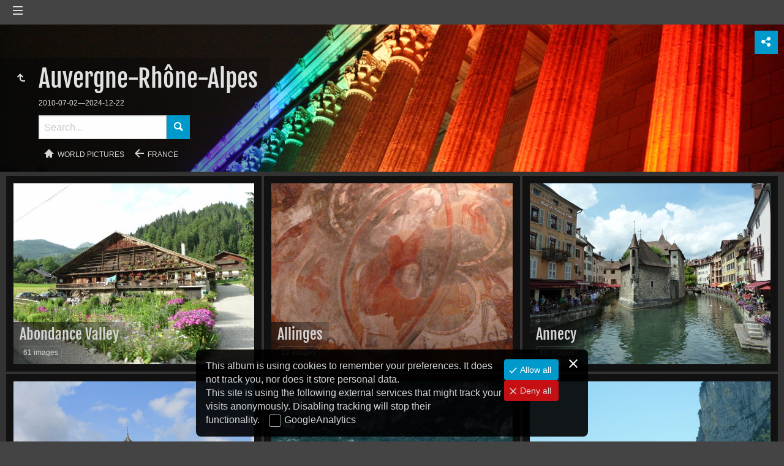

--- FILE ---
content_type: text/html
request_url: http://www.pointurier.org/travel/france/auvergnerhonealpes/index.html
body_size: 41836
content:
<!doctype html>
<html lang="en" class="no-js" data-level="2">
	<!-- Generated by jAlbum app (https://jalbum.net) -->
	<head>
		<meta charset="UTF-8">
		<meta http-equiv="x-ua-compatible" content="ie=edge">
		<meta name="viewport" content="width=device-width, initial-scale=1.0, viewport-fit=cover">
		<link rel="preload" href="../../res/icon/skinicon-fat.woff?v6.9.2" as="font" type="font/woff" crossorigin>
		<link rel="preload" href="../../res/icon/skinicon-fat.ttf?v6.9.2" as="font" type="font/ttf" crossorigin>
		<title>Auvergne-Rh&ocirc;ne-Alpes</title>
		<meta name="description" content="Auvergne-Rh&ocirc;ne-Alpes">
		<meta name="generator" content="jAlbum 37.5.3 & Tiger 6.9.2 [Black]">
		<meta property="og:url" content="https://www.pointurier.org/travel/france/auvergnerhonealpes/index.html">
		<meta property="og:image" content="https://www.pointurier.org/travel/france/auvergnerhonealpes/shareimage.jpg">
		<meta property="og:image:secure_url" content="https://www.pointurier.org/travel/france/auvergnerhonealpes/shareimage.jpg">
		<meta property="og:image:width" content="626">
		<meta property="og:image:height" content="470">
		<link rel="image_src" href="https://www.pointurier.org/travel/france/auvergnerhonealpes/shareimage.jpg">
		<meta name="twitter:image" content="https://www.pointurier.org/travel/france/auvergnerhonealpes/shareimage.jpg">
		<meta property="og:title" content="Auvergne-Rh&ocirc;ne-Alpes">
		<meta property="og:description" content="Auvergne-Rh&ocirc;ne-Alpes">
		<meta property="og:type" content="website">
		<meta name="twitter:title" content="Auvergne-Rh&ocirc;ne-Alpes">
		<meta name="twitter:card" content="summary_large_image">
		<meta name="apple-mobile-web-app-status-bar-style" content="black-translucent">
		<meta name="mobile-web-app-capable" content="yes">
		<meta name="format-detection" content="telephone=no">
		<link rel="manifest" href="../../res/site.webmanifest" crossorigin="use-credentials">
		<link rel="apple-touch-icon" sizes="180x180" href="../../res/apple-touch-icon.png">
		<link rel="icon" type="image/png" sizes="32x32" href="../../res/favicon-32x32.png">
		<link rel="icon" type="image/png" sizes="16x16" href="../../res/favicon-16x16.png">
		<link rel="mask-icon" href="../../res/safari-pinned-tab.svg" color="#333333">
		<link rel="icon" href="../../res/favicon.ico">
		<meta name="msapplication-config" content="../../res/browserconfig.xml">
		<meta name="theme-color" content="#333333">
		<meta name="msapplication-TileColor" content="#333333">
		<link rel="stylesheet" href="https://unpkg.com/leaflet@1.9.4/dist/leaflet.css" />
		<link rel="stylesheet" href="../../res/common.css?v=6.9.2">
		<link rel="preload" href="folderimg.jpg" as="image" media="(max-width:800px)">
		<link rel="preload" href="folderimage.jpg" as="image" media="(min-width:801px)">
		<link rel="preload" href="folderimg@2x.jpg" as="image" media="(min-resolution:2dppx) and (max-width:800px)">
		<link rel="preload" href="folderimage@2x.jpg" as="image" media="(min-resolution:2dppx) and (min-width:801px)">
		<style>
			@media (max-width:800px) { .hero { background-image: url(folderimg.jpg); } }
			@media (min-width:801px) { .hero { background-image: url(folderimage.jpg); } }
			@media (min-resolution: 2dppx) and (max-width:800px) { .hero { background-image: url(folderimg@2x.jpg); } }
			@media (min-resolution: 2dppx) and (min-width:801px) { .hero { background-image: url(folderimage@2x.jpg); } }
		</style>
	<link rel="alternate" href="album.rss" type="application/rss+xml"/>
</head>
	<body id="index" class="index scrollable stop-transitions dark-mode sub-album full-width icon-fat use-mainbg">
		<section class="top-bar has-menu has-search sticky">
			<div class="cont">
				<div class="left-column align-left">
					<div class="topnavigation long-list"><a class="topnav-toggle icon-menu btn" data-topnav-toggle></a><nav class="navigation" data-length="42"><a class="icon-home" href="../"><span> Home</span></a><a class="icon-arrow-up" href="../../index.html"><span> Main album page</span></a><ul class="dropdown menu has-submenu"><li class="has-submenu"><a href="../../albania/index.html">Albania</a><ul class="menu"><li><a href="../../albania/berat/index.html">Berat</a></li></ul></li><li class="has-submenu"><a href="../../austria/index.html">Austria</a><ul class="menu has-submenu"><li class="has-submenu"><a href="../../austria/vienna/index.html">Vienna</a><ul class="menu"><li><a href="../../austria/vienna/hofburg/index.html">Hofburg imperial palace</a></li></ul></li></ul></li><li class="has-submenu"><a href="../../barbados/index.html">Barbados</a><ul class="menu has-submenu"><li><a href="../../barbados/graemehallnaturesanctuary/index.html">Graeme Hall Nature Sanctuary</a></li><li><a href="../../barbados/holetown/index.html">Holetown</a></li><li class="has-submenu"><a href="../../barbados/other/index.html">Other</a><ul class="menu"><li><a href="../../barbados/other/bellairsresearchinstitute/index.html">Bellairs Research Institute</a></li></ul></li></ul></li><li class="has-submenu"><a href="../../belgium/index.html">Belgium</a><ul class="menu has-submenu"><li><a href="../../belgium/antwerp/index.html">Antwerp</a></li><li><a href="../../belgium/beloeil/index.html">Beloeil</a></li><li class="has-submenu"><a href="../../belgium/brugge/index.html">Brugge</a><ul class="menu"><li><a href="../../belgium/brugge/belfry/index.html">Belfry</a></li><li><a href="../../belgium/brugge/churchofourlady/index.html">Church of our Lady</a></li><li><a href="../../belgium/brugge/francdebruges/index.html">Palace of the Franc of Bruges</a></li><li><a href="../../belgium/brugge/townhall/index.html">Townhall</a></li></ul></li><li class="has-submenu"><a href="../../belgium/bruxelles/index.html">Bruxelles</a><ul class="menu"><li><a href="../../belgium/bruxelles/atomium/index.html">Atomium</a></li><li><a href="../../belgium/bruxelles/grandplace/index.html">Grand place</a></li><li><a href="../../belgium/bruxelles/specialtyshops/index.html">Specialty shops</a></li><li><a href="../../belgium/bruxelles/waterloo/index.html">Waterloo</a></li></ul></li><li class="has-submenu"><a href="../../belgium/courtrai/index.html">Courtrai</a><ul class="menu"><li><a href="../../belgium/courtrai/beginhof/index.html">Beginhof</a></li><li><a href="../../belgium/courtrai/saintmartin/index.html">Saint Martin church</a></li></ul></li><li class="has-submenu"><a href="../../belgium/ghent/index.html">Ghent</a><ul class="menu"><li><a href="../../belgium/ghent/cathedral/index.html">Cathedral</a></li><li><a href="../../belgium/ghent/saintnicholaschurch/index.html">Saint Nicholas Church</a></li></ul></li><li class="has-submenu"><a href="../../belgium/tournai/index.html">Tournai</a><ul class="menu"><li><a href="../../belgium/tournai/cathedral/index.html">Cathedral</a></li><li><a href="../../belgium/tournai/grandplace/index.html">Grand Place</a></li><li><a href="../../belgium/tournai/saintjacques/index.html">Saint-Jacques church</a></li></ul></li></ul></li><li class="has-submenu"><a href="../../bulgaria/index.html">Bulgaria</a><ul class="menu"><li><a href="../../bulgaria/dupnitsa/index.html">Dupnitsa</a></li><li><a href="../../bulgaria/plovdiv/index.html">Plovdiv</a></li><li><a href="../../bulgaria/rila/index.html">Rila Monastery</a></li><li><a href="../../bulgaria/sofia/index.html">Sofia</a></li><li><a href="../../bulgaria/stob/index.html">Stob's pyramids</a></li><li><a href="../../bulgaria/struma/index.html">Struma Gorges</a></li></ul></li><li class="has-submenu"><a href="../../canada/index.html">Canada</a><ul class="menu has-submenu"><li class="has-submenu"><a href="../../canada/alberta/index.html">Alberta</a><ul class="menu"><li><a href="../../canada/alberta/banff/index.html">Banff</a></li></ul></li><li class="has-submenu"><a href="../../canada/britishcolumbia/index.html">British Columbia</a><ul class="menu"><li><a href="../../canada/britishcolumbia/vancouver/index.html">Vancouver</a></li><li><a href="../../canada/britishcolumbia/vancouverisland/index.html">Vancouver Island</a></li></ul></li><li class="has-submenu"><a href="../../canada/ontario/index.html">Ontario</a><ul class="menu"><li><a href="../../canada/ontario/niagara/index.html">Niagara Falls</a></li><li><a href="../../canada/ontario/ottawa/index.html">Ottawa</a></li><li><a href="../../canada/ontario/toronto/index.html">Toronto</a></li></ul></li><li class="has-submenu"><a href="../../canada/quebec/index.html">Quebec</a><ul class="menu"><li><a href="../../canada/quebec/estrie/index.html">Estrie</a></li><li><a href="../../canada/quebec/laurentides/index.html">Laurentides</a></li><li><a href="../../canada/quebec/montreal/index.html">Montreal</a></li><li><a href="../../canada/quebec/outaouais/index.html">Outaouais</a></li><li><a href="../../canada/quebec/quebeccity/index.html">Quebec City</a></li><li><a href="../../canada/quebec/routeduroy/index.html">Route du Roy</a></li><li><a href="../../canada/quebec/tadoussaclacsaintjean/index.html">Tadoussac - Lac Saint-Jean</a></li></ul></li><li class="has-submenu"><a href="../../canada/banff/index.html">Banff</a><ul class="menu"><li><a href="../../canada/banff/johnstoncanyon/index.html">Johnston Canyon</a></li><li><a href="../../canada/banff/lakelouise/index.html">Lake Louise</a></li><li><a href="../../canada/banff/lakeminnewanka/index.html">Lake Minnewanka</a></li></ul></li><li class="has-submenu"><a href="../../canada/estrie/index.html">Estrie</a><ul class="menu"><li><a href="../../canada/estrie/stbenoitdulac/index.html">Saint-Benoit du lac</a></li></ul></li><li><a href="../../canada/laurentides/index.html">Laurentides</a></li><li class="has-submenu"><a href="../../canada/montreal/index.html">Montreal</a><ul class="menu"><li><a href="../../canada/montreal/biodome/index.html">Biodome</a></li><li><a href="../../canada/montreal/botanicalgarden/index.html">Botanical garden</a></li><li><a href="../../canada/montreal/floraexhibition/index.html">Flora exhibition</a></li><li><a href="../../canada/montreal/mcgill/index.html">McGill University</a></li><li><a href="../../canada/montreal/montroyal/index.html">Mont-Royal park</a></li><li><a href="../../canada/montreal/finearts/index.html">Museum of fine arts</a></li><li><a href="../../canada/montreal/oldtown/index.html">Old town</a></li><li><a href="../../canada/montreal/olympicpark/index.html">Olympic park</a></li><li><a href="../../canada/montreal/ramezay/index.html">Ramezay Castle</a></li><li><a href="../../canada/montreal/saintjosephoratory/index.html">Saint Joseph Oratory</a></li></ul></li><li><a href="../../canada/niagara/index.html">Niagara Falls</a></li><li><a href="../../canada/ottawa/index.html">Ottawa</a></li><li class="has-submenu"><a href="../../canada/outaouais/index.html">Outaouais</a><ul class="menu"><li><a href="../../canada/outaouais/montebello/index.html">Chateau Montebello</a></li><li><a href="../../canada/outaouais/omega/index.html">Parc Omega</a></li></ul></li><li class="has-submenu"><a href="../../canada/quebeccity/index.html">Quebec City</a><ul class="menu"><li><a href="../../canada/quebeccity/abraham/index.html">Plains of Abraham</a></li><li><a href="../../canada/quebeccity/artmuseum/index.html">Art museum</a></li><li><a href="../../canada/quebeccity/carnival/index.html">Carnival</a></li><li><a href="../../canada/quebeccity/icehotel/index.html">Ice Hotel</a></li><li><a href="../../canada/quebeccity/lowertown/index.html">Lower town</a></li><li><a href="../../canada/quebeccity/uppertown/index.html">Upper town</a></li><li><a href="../../canada/quebeccity/montmorency/index.html">Montmorency falls</a></li></ul></li><li class="has-submenu"><a href="../../canada/toronto/index.html">Toronto</a><ul class="menu"><li><a href="../../canada/toronto/cntower/index.html">CN Tower</a></li><li><a href="../../canada/toronto/islands/index.html">Islands</a></li><li><a href="../../canada/toronto/olddistillery/index.html">Old Distillery</a></li><li><a href="../../canada/toronto/royalontariomuseum/index.html">Royal Ontario Museum</a></li></ul></li><li><a href="../../canada/vancouver/index.html">Vancouver</a></li><li class="has-submenu"><a href="../../canada/vancouverisland/index.html">Vancouver Island</a><ul class="menu"><li><a href="../../canada/vancouverisland/butchart/index.html">Butchart Gardens</a></li><li><a href="../../canada/vancouverisland/islands/index.html">Islands</a></li><li><a href="../../canada/vancouverisland/victoria/index.html">Victoria</a></li></ul></li></ul></li><li class="has-submenu"><a href="../../china/index.html">China</a><ul class="menu has-submenu"><li class="has-submenu"><a href="../../china/beijing/index.html">Beijing</a><ul class="menu"><li><a href="../../china/beijing/forbiddencity/index.html">Forbidden City</a></li><li><a href="../../china/beijing/greatwallbadaling/index.html">Great Wall - Badaling</a></li><li><a href="../../china/beijing/lama/index.html">Lama Temple</a></li><li><a href="../../china/beijing/tiananmen/index.html">Tiananmen square</a></li><li><a href="../../china/beijing/zhengyangmen/index.html">Zhengyangmen</a></li></ul></li><li class="has-submenu"><a href="../../china/datong/index.html">Datong</a><ul class="menu"><li><a href="../../china/datong/citywalls/index.html">City walls</a></li><li><a href="../../china/datong/daiwangfu/index.html">Dai Wang Fu</a></li><li><a href="../../china/datong/drumtower/index.html">Drum tower</a></li><li><a href="../../china/datong/huayantemple/index.html">Huayan Temple</a></li><li><a href="../../china/datong/mosque/index.html">Mosque</a></li><li><a href="../../china/datong/yungang/index.html">Yungang Grottoes</a></li></ul></li><li class="has-submenu"><a href="../../china/dongguan/index.html">Dongguan</a><ul class="menu"><li><a href="../../china/dongguan/huaweicampus/index.html">Huawei Campus</a></li></ul></li><li class="has-submenu"><a href="../../china/guangzhou/index.html">Guangzhou</a><ul class="menu"><li><a href="../../china/guangzhou/cantontower/index.html">Canton Tower</a></li><li><a href="../../china/guangzhou/chenclanancestralhall/index.html">Chen Clan Ancestral Hall</a></li><li><a href="../../china/guangzhou/liwanhupark/index.html">Liwanhu Park</a></li><li><a href="../../china/guangzhou/nanyue/index.html">Nanyue king tomb</a></li><li><a href="../../china/guangzhou/orchardgarden/index.html">Orchard garden</a></li><li><a href="../../china/guangzhou/qingpingmarket/index.html">Qingping market</a></li><li><a href="../../china/guangzhou/shamian/index.html">Shamian</a></li></ul></li><li><a href="../../china/hangingmonastery/index.html">Hanging monastery</a></li><li class="has-submenu"><a href="../../china/hangzhou/index.html">Hangzhou</a><ul class="menu"><li><a href="../../china/hangzhou/shanghaihangzhou/index.html">Shanghai-Hangzhou</a></li><li><a href="../../china/hangzhou/longjing/index.html">Longjing</a></li><li><a href="../../china/hangzhou/xihu/index.html">Xihu</a></li></ul></li><li class="has-submenu"><a href="../../china/hongkong/index.html">Hong Kong</a><ul class="menu"><li><a href="../../china/hongkong/aberdeen/index.html">Aberdeen</a></li><li><a href="../../china/hongkong/hongkongisland/index.html">Hong Kong island</a></li><li><a href="../../china/hongkong/kowloon/index.html">Kowloon</a></li><li><a href="../../china/hongkong/skylinebynight/index.html">Skyline by night</a></li><li><a href="../../china/hongkong/victoriahabour/index.html">Victoria habour</a></li><li><a href="../../china/hongkong/victoriapeak/index.html">Victoria peak</a></li></ul></li><li class="has-submenu"><a href="../../china/longmen/index.html">Longmen Grottoes</a><ul class="menu"><li><a href="../../china/longmen/fengxiansi/index.html">Fengxiansi cave</a></li></ul></li><li class="has-submenu"><a href="../../china/macau/index.html">Macau</a><ul class="menu"><li><a href="../../china/macau/cotai/index.html">Cotai</a></li><li><a href="../../china/macau/peninsula/index.html">Peninsula</a></li></ul></li><li><a href="../../china/pagodaoffogongtemple/index.html">Pagoda of Fogong Temple</a></li><li class="has-submenu"><a href="../../china/shanghai/index.html">Shanghai</a><ul class="menu"><li><a href="../../china/shanghai/bund/index.html">Bund</a></li><li><a href="../../china/shanghai/frenchconcession/index.html">French Concession</a></li><li><a href="../../china/shanghai/shanghaimuseum/index.html">Shanghai museum</a></li><li><a href="../../china/shanghai/oldchinesetown/index.html">Old Chinese town</a></li><li><a href="../../china/shanghai/pudong/index.html">Pudong</a></li></ul></li><li><a href="../../china/shenzhen/index.html">Shenzhen</a></li><li class="has-submenu"><a href="../../china/suzhou/index.html">Suzhou</a><ul class="menu"><li><a href="../../china/suzhou/humbleadministratorsgarden/index.html">Humble administrator's garden</a></li><li><a href="../../china/suzhou/liongrovegarden/index.html">Lion grove garden</a></li><li><a href="../../china/suzhou/northerntemplepagoda/index.html">Northern temple pagoda</a></li></ul></li><li class="has-submenu"><a href="../../china/wuhan/index.html">Wuhan</a><ul class="menu"><li><a href="../../china/wuhan/greenlandcenter/index.html">Greenland Center</a></li><li><a href="../../china/wuhan/hubeimuseum/index.html">Hubei museum</a></li><li><a href="../../china/wuhan/yangtzeriverbridge/index.html">Yangtze River Bridge</a></li><li><a href="../../china/wuhan/yellowcranetower/index.html">Yellow Crane Tower</a></li></ul></li><li class="has-submenu"><a href="../../china/xian/index.html">Xi'an</a><ul class="menu"><li><a href="../../china/xian/beilin/index.html">Beilin</a></li><li><a href="../../china/xian/belltower/index.html">Bell Tower</a></li><li><a href="../../china/xian/citywall/index.html">City Wall</a></li><li><a href="../../china/xian/drumtower/index.html">Drum Tower</a></li><li><a href="../../china/xian/greatwildgoosepagoda/index.html">Great Wild Goose Pagoda</a></li><li><a href="../../china/xian/hanyanglingmausoleum/index.html">Hanyangling Mausoleum</a></li><li><a href="../../china/xian/huaqingpalace/index.html">Huaqing Palace</a></li><li><a href="../../china/xian/huashan/index.html">Huashan</a></li><li><a href="../../china/xian/muslimquarter/index.html">Muslim Quarter</a></li><li><a href="../../china/xian/terracottaarmy/index.html">Terracotta army</a></li></ul></li></ul></li><li class="has-submenu"><a href="../../croatia/index.html">Croatia</a><ul class="menu"><li><a href="../../croatia/dalmatiancoast/index.html">Dalmatian Coast</a></li><li><a href="../../croatia/dubrovnik/index.html">Dubrovnik</a></li><li><a href="../../croatia/krkanationalpark/index.html">Krka National Park</a></li><li><a href="../../croatia/porec/index.html">Porec</a></li><li><a href="../../croatia/split/index.html">Split</a></li><li><a href="../../croatia/trogir/index.html">Trogir</a></li></ul></li><li class="has-submenu"><a href="../../cuba/index.html">Cuba</a><ul class="menu has-submenu"><li><a href="../../cuba/bayofpigs/index.html">Bay of pigs</a></li><li class="has-submenu"><a href="../../cuba/cayococoguillermo/index.html">Cayo Coco and Guillermo</a><ul class="menu"><li><a href="../../cuba/cayococoguillermo/cayococo/index.html">Cayo Coco</a></li><li><a href="../../cuba/cayococoguillermo/cayoguillermo/index.html">Cayo Guillermo</a></li><li><a href="../../cuba/cayococoguillermo/dike/index.html">Dike</a></li></ul></li><li class="has-submenu"><a href="../../cuba/cienfuegos/index.html">Cienfuegos</a><ul class="menu"><li><a href="../../cuba/cienfuegos/parquejosemarti/index.html">Parque Jose Marti</a></li><li><a href="../../cuba/cienfuegos/prado/index.html">Prado</a></li><li><a href="../../cuba/cienfuegos/puntagorda/index.html">Punta Gorda</a></li><li><a href="../../cuba/cienfuegos/reinacemetery/index.html">Reina Cemetery</a></li></ul></li><li class="has-submenu"><a href="../../cuba/havana/index.html">Havana</a><ul class="menu"><li><a href="../../cuba/havana/malecon/index.html">Malecon</a></li><li><a href="../../cuba/havana/oldhavana/index.html">Old Havana</a></li><li><a href="../../cuba/havana/plazadelarevolucion/index.html">Plaza de la Revolucion</a></li></ul></li><li class="has-submenu"><a href="../../cuba/holguin/index.html">Holguin</a><ul class="menu"><li><a href="../../cuba/holguin/museum/index.html">Museum</a></li><li><a href="../../cuba/holguin/sanisidoro/index.html">San Isidoro church</a></li></ul></li><li class="has-submenu"><a href="../../cuba/moron/index.html">Moron</a><ul class="menu"><li><a href="../../cuba/moron/lagunadelaleche/index.html">Laguna de la Leche</a></li><li><a href="../../cuba/moron/lagunalaredonda/index.html">Laguna la Redonda</a></li><li><a href="../../cuba/moron/sugarcaneplantation/index.html">Patria sugar cane plantation</a></li><li><a href="../../cuba/moron/trainstation/index.html">Train station</a></li></ul></li><li class="has-submenu"><a href="../../cuba/santaclara/index.html">Santa Clara</a><ul class="menu"><li><a href="../../cuba/santaclara/armoredtrainattackmuseum/index.html">Armored Train Attack Museum</a></li><li><a href="../../cuba/santaclara/cheguevaramausoleum/index.html">Che Guevara Mausoleum</a></li></ul></li><li class="has-submenu"><a href="../../cuba/santiagodecuba/index.html">Santiago de Cuba</a><ul class="menu"><li><a href="../../cuba/santiagodecuba/carnival/index.html">Carnival</a></li><li><a href="../../cuba/santiagodecuba/culturalcenter/index.html">Cultural Center</a></li><li><a href="../../cuba/santiagodecuba/elcobre/index.html">El Cobre</a></li><li><a href="../../cuba/santiagodecuba/elmorro/index.html">El Morro</a></li><li><a href="../../cuba/santiagodecuba/moncada/index.html">Moncada</a></li><li><a href="../../cuba/santiagodecuba/parquecespedes/index.html">Parque Cespedes</a></li><li><a href="../../cuba/santiagodecuba/plazadelarevolucion/index.html">Plaza de la Revolucion</a></li><li><a href="../../cuba/santiagodecuba/rummuseum/index.html">Rum Museum</a></li><li><a href="../../cuba/santiagodecuba/santaifigenia/index.html">Santa Ifigenia</a></li></ul></li><li class="has-submenu"><a href="../../cuba/trinidad/index.html">Trinidad</a><ul class="menu"><li><a href="../../cuba/trinidad/historicalmuseum/index.html">Historical Museum</a></li><li><a href="../../cuba/trinidad/museonacionaldelaluchacontrabandidos/index.html">Museo nacional de la lucha&hellip;</a></li><li><a href="../../cuba/trinidad/plazamayor/index.html">Plaza Mayor</a></li><li><a href="../../cuba/trinidad/valledelosingenos/index.html">Valle de los ingenos</a></li></ul></li><li class="has-submenu"><a href="../../cuba/vinales/index.html">Vinales</a><ul class="menu"><li><a href="../../cuba/vinales/cuevadelindio/index.html">Cueva del Indio</a></li></ul></li></ul></li><li class="has-submenu"><a href="../../czechrepublic/index.html">Czech Republic</a><ul class="menu has-submenu"><li class="has-submenu"><a href="../../czechrepublic/prague/index.html">Prague</a><ul class="menu"><li><a href="../../czechrepublic/prague/castle/index.html">Castle</a></li><li><a href="../../czechrepublic/prague/charlesbridge/index.html">Charles Bridge</a></li><li><a href="../../czechrepublic/prague/jewishdistrict/index.html">Jewish district</a></li><li><a href="../../czechrepublic/prague/klementinum/index.html">Klementinum</a></li><li><a href="../../czechrepublic/prague/townhall/index.html">Townhall</a></li></ul></li></ul></li><li class="has-submenu"><a href="../../denmark/index.html">Denmark</a><ul class="menu"><li><a href="../../denmark/copenhagen/index.html">Copenhagen</a></li><li><a href="../../denmark/jelling/index.html">Jelling</a></li><li><a href="../../denmark/koge/index.html">Koge</a></li><li><a href="../../denmark/roskilde/index.html">Roskilde</a></li></ul></li><li class="has-submenu"><a href="../../finland/index.html">Finland</a><ul class="menu has-submenu"><li class="has-submenu"><a href="../../finland/helsinki/index.html">Helsinki</a><ul class="menu"><li><a href="../../finland/helsinki/espoo/index.html">Espoo</a></li><li><a href="../../finland/helsinki/hvittrask/index.html">Hvittrask</a></li><li><a href="../../finland/helsinki/cathedral/index.html">Cathedral</a></li><li><a href="../../finland/helsinki/esplanade/index.html">Esplanade</a></li><li><a href="../../finland/helsinki/finlandia/index.html">Finlandia</a></li><li><a href="../../finland/helsinki/harbor/index.html">Harbor</a></li><li><a href="../../finland/helsinki/kamppichapel/index.html">Kamppi Chapel</a></li><li><a href="../../finland/helsinki/oldchurch/index.html">Old church</a></li><li><a href="../../finland/helsinki/opera/index.html">Opera</a></li><li><a href="../../finland/helsinki/senatesquare/index.html">Senate square</a></li><li><a href="../../finland/helsinki/suomenlinna/index.html">Suomenlinna</a></li><li><a href="../../finland/helsinki/temppeliaukiochurch/index.html">Temppeliaukio church</a></li><li><a href="../../finland/helsinki/trainstation/index.html">Train station</a></li><li><a href="../../finland/helsinki/uspenskicathedral/index.html">Uspenski Cathedral</a></li></ul></li><li><a href="../../finland/louhisaari/index.html">Louhisaari</a></li><li class="has-submenu"><a href="../../finland/naantali/index.html">Naantali</a><ul class="menu"><li><a href="../../finland/naantali/church/index.html">Church</a></li></ul></li><li class="has-submenu"><a href="../../finland/raseborg/index.html">Raseborg</a><ul class="menu"><li><a href="../../finland/raseborg/ekenas/index.html">Eken&auml;s</a></li><li><a href="../../finland/raseborg/inga/index.html">Ing&aring;</a></li><li><a href="../../finland/raseborg/castle/index.html">Raseborg castle</a></li><li><a href="../../finland/raseborg/snappertuna/index.html">Snappertuna</a></li></ul></li><li class="has-submenu"><a href="../../finland/rauma/index.html">Rauma</a><ul class="menu"><li><a href="../../finland/rauma/sammallahdenmaki/index.html">Sammallahdenmaki</a></li></ul></li><li class="has-submenu"><a href="../../finland/turku/index.html">Turku</a><ul class="menu"><li><a href="../../finland/turku/castle/index.html">Castle</a></li><li><a href="../../finland/turku/cathedral/index.html">Cathedral</a></li><li><a href="../../finland/turku/islands/index.html">Islands</a></li></ul></li></ul></li><li class="actual-branch has-submenu"><a href="../../france/index.html">France</a><ul class="menu has-submenu"><li class="actual-branch actual has-submenu"><a href="../../france/auvergnerhonealpes/index.html">Auvergne-Rh&ocirc;ne-Alpes</a><ul class="menu"><li><a href="abondance/index.html">Abondance Valley</a></li><li><a href="allinges/index.html">Allinges</a></li><li><a href="annecy/index.html">Annecy</a></li><li><a href="boulieulesannonay/index.html">Boulieu-l&egrave;s-Annonay</a></li><li><a href="bourgetlake/index.html">Bourget Lake</a></li><li><a href="bournegorge/index.html">Bourne gorge</a></li><li><a href="chaisedieu/index.html">La Chaise-Dieu</a></li><li><a href="chaudesaigues/index.html">Chaudes-Aigues</a></li><li><a href="choranche/index.html">Choranche cave</a></li><li><a href="clermontferrand/index.html">Clermont-Ferrand</a></li><li><a href="evian/index.html">Evian</a></li><li><a href="flaine/index.html">Flaine</a></li><li><a href="garabit/index.html">Garabit viaduct</a></li><li><a href="grignan/index.html">Grignan</a></li><li><a href="leoncel/index.html">L&eacute;oncel</a></li><li><a href="lepuy/index.html">Le Puy en Velay</a></li><li><a href="lyon/index.html">Lyon</a></li><li><a href="mauriac/index.html">Mauriac</a></li><li><a href="mieussy/index.html">Mieussy</a></li><li><a href="montblanc/index.html">Mont-Blanc</a></li><li><a href="montelimar/index.html">Mont&eacute;limar</a></li><li><a href="murat/index.html">Murat</a></li><li><a href="palaisideal/index.html">Palais id&eacute;al du facteur&hellip;</a></li><li><a href="plombducantal/index.html">Plomb du Cantal</a></li><li><a href="pontenroyans/index.html">Pont-en-Royans</a></li><li><a href="riomesmontagnes/index.html">Riom-Es-Montagnes</a></li><li><a href="saintantoinelabbaye/index.html">Saint-Antoine l'abbaye</a></li><li><a href="saintecroixenjarez/index.html">Sainte-Croix-en-Jarez</a></li><li><a href="saintflour/index.html">Saint-Flour</a></li><li><a href="saintrestitut/index.html">Saint-Restitut</a></li><li><a href="salers/index.html">Salers</a></li><li><a href="samoens/index.html">Samoens</a></li><li><a href="sixtferacheval/index.html">Sixt-fer-&agrave;-Cheval</a></li><li><a href="taintournon/index.html">Tain-l'Hermitage -&hellip;</a></li><li><a href="thononlesbains/index.html">Thonon-les-Bains</a></li><li><a href="trizac/index.html">Trizac</a></li><li><a href="valence/index.html">Valence</a></li><li><a href="vienne/index.html">Vienne</a></li><li><a href="yvoire/index.html">Yvoire</a></li></ul></li><li class="has-submenu"><a href="../../france/bourgognefranchecomte/index.html">Bourgogne-Franche-Comt&eacute;</a><ul class="menu"><li><a href="../../france/bourgognefranchecomte/alesia/index.html">Alesia</a></li><li><a href="../../france/bourgognefranchecomte/ancylefranc/index.html">Ancy-le-Franc</a></li><li><a href="../../france/bourgognefranchecomte/anzyleduc/index.html">Anzy-le-Duc</a></li><li><a href="../../france/bourgognefranchecomte/arbois/index.html">Arbois</a></li><li><a href="../../france/bourgognefranchecomte/arcetsenans/index.html">Arc-et-Senans</a></li><li><a href="../../france/bourgognefranchecomte/autun/index.html">Autun</a></li><li><a href="../../france/bourgognefranchecomte/auxerre/index.html">Auxerre</a></li><li><a href="../../france/bourgognefranchecomte/ballondalsace/index.html">Ballon d'Alsace</a></li><li><a href="../../france/bourgognefranchecomte/baumelesdames/index.html">Baume-les-Dames</a></li><li><a href="../../france/bourgognefranchecomte/baumelesmessieurs/index.html">Baume-les-messieurs</a></li><li><a href="../../france/bourgognefranchecomte/beaune/index.html">Beaune</a></li><li><a href="../../france/bourgognefranchecomte/belfort/index.html">Belfort</a></li><li><a href="../../france/bourgognefranchecomte/berzelaville/index.html">Berz&eacute;-la-Ville</a></li><li><a href="../../france/bourgognefranchecomte/besancon/index.html">Besan&ccedil;on</a></li><li><a href="../../france/bourgognefranchecomte/brancion/index.html">Brancion</a></li><li><a href="../../france/bourgognefranchecomte/brianny/index.html">Brianny</a></li><li><a href="../../france/bourgognefranchecomte/bussyrabutin/index.html">Bussy-Rabutin castle</a></li><li><a href="../../france/bourgognefranchecomte/chalonsursaone/index.html">Chalon-sur-Sa&ocirc;ne</a></li><li><a href="../../france/bourgognefranchecomte/chateauchalon/index.html">Ch&acirc;teau-Chalon</a></li><li><a href="../../france/bourgognefranchecomte/chatillonsurseine/index.html">Ch&acirc;tillon-sur-Seine</a></li><li><a href="../../france/bourgognefranchecomte/cirquedeconsolation/index.html">Consolation cirque</a></li><li><a href="../../france/bourgognefranchecomte/citeaux/index.html">Citeaux</a></li><li><a href="../../france/bourgognefranchecomte/cluny/index.html">Cluny</a></li><li><a href="../../france/bourgognefranchecomte/cormatin/index.html">Cormatin</a></li><li><a href="../../france/bourgognefranchecomte/cotedenuits/index.html">C&ocirc;te de Nuits</a></li><li><a href="../../france/bourgognefranchecomte/dijon/index.html">Dijon</a></li><li><a href="../../france/bourgognefranchecomte/epoisses/index.html">Epoisses</a></li><li><a href="../../france/bourgognefranchecomte/echellesdelamort/index.html">Echelles de la mort</a></li><li><a href="../../france/bourgognefranchecomte/laferteloupiere/index.html">La Fert&eacute;-Loupi&egrave;re</a></li><li><a href="../../france/bourgognefranchecomte/flavigny/index.html">Flavigny-sur-Ozerain</a></li><li><a href="../../france/bourgognefranchecomte/fontenayabbey/index.html">Fontenay abbey</a></li><li><a href="../../france/bourgognefranchecomte/forgedebuffon/index.html">Forge de Buffon</a></li><li><a href="../../france/bourgognefranchecomte/germolles/index.html">Germolles</a></li><li><a href="../../france/bourgognefranchecomte/gray/index.html">Gray</a></li><li><a href="../../france/bourgognefranchecomte/guedelon/index.html">Gu&eacute;delon</a></li><li><a href="../../france/bourgognefranchecomte/hautjura/index.html">Haut Jura</a></li><li><a href="../../france/bourgognefranchecomte/loue/index.html">Loue</a></li><li><a href="../../france/bourgognefranchecomte/macon/index.html">Macon</a></li><li><a href="../../france/bourgognefranchecomte/maiche/index.html">Maiche</a></li><li><a href="../../france/bourgognefranchecomte/maulnes/index.html">Maulnes</a></li><li><a href="../../france/bourgognefranchecomte/morvan/index.html">Morvan</a></li><li><a href="../../france/bourgognefranchecomte/moutierssaintjean/index.html">Moutiers-Saint-Jean</a></li><li><a href="../../france/bourgognefranchecomte/noyerssurserein/index.html">Noyers-sur-Serein</a></li><li><a href="../../france/bourgognefranchecomte/ornans/index.html">Ornans</a></li><li><a href="../../france/bourgognefranchecomte/osselle/index.html">Osselle cave</a></li><li><a href="../../france/bourgognefranchecomte/paraylemonial/index.html">Paray-le-Monial</a></li><li><a href="../../france/bourgognefranchecomte/pontarlier/index.html">Pontarlier</a></li><li><a href="../../france/bourgognefranchecomte/rogny7ecluses/index.html">Rogny-Sept-Ecluses</a></li><li><a href="../../france/bourgognefranchecomte/ronchamp/index.html">Ronchamp</a></li><li><a href="../../france/bourgognefranchecomte/routedessapins/index.html">Route des sapins</a></li><li><a href="../../france/bourgognefranchecomte/salinslesbains/index.html">Salins-les-Bains</a></li><li><a href="../../france/bourgognefranchecomte/salives/index.html">Salives</a></li><li><a href="../../france/bourgognefranchecomte/santenay/index.html">Santenay</a></li><li><a href="../../france/bourgognefranchecomte/sautdudoubs/index.html">Saut du Doubs</a></li><li><a href="../../france/bourgognefranchecomte/seinespring/index.html">Seine spring</a></li><li><a href="../../france/bourgognefranchecomte/semurenauxois/index.html">Semur-en-Auxois</a></li><li><a href="../../france/bourgognefranchecomte/sens/index.html">Sens</a></li><li><a href="../../france/bourgognefranchecomte/solutre/index.html">Solutr&eacute;</a></li><li><a href="../../france/bourgognefranchecomte/tanlay/index.html">Tanlay</a></li><li><a href="../../france/bourgognefranchecomte/tonnerre/index.html">Tonnerre</a></li><li><a href="../../france/bourgognefranchecomte/tournus/index.html">Tournus</a></li><li><a href="../../france/bourgognefranchecomte/valdeschoues/index.html">Val des Choues abbey</a></li><li><a href="../../france/bourgognefranchecomte/vesoul/index.html">Vesoul</a></li><li><a href="../../france/bourgognefranchecomte/vezelay/index.html">V&eacute;zelay</a></li></ul></li><li class="has-submenu"><a href="../../france/bretagne/index.html">Bretagne</a><ul class="menu"><li><a href="../../france/bretagne/aberwrach/index.html">Aber Wrach'h</a></li><li><a href="../../france/bretagne/cancale/index.html">Cancale</a></li><li><a href="../../france/bretagne/capfrehel/index.html">Cap Fr&eacute;hel</a></li><li><a href="../../france/bretagne/cotedegranitrose/index.html">Pink granite coast</a></li><li><a href="../../france/bretagne/dinard/index.html">Dinard</a></li><li><a href="../../france/bretagne/doldebretagne/index.html">Dol de Bretagne</a></li><li><a href="../../france/bretagne/lefolgoet/index.html">Le Folgo&euml;t</a></li><li><a href="../../france/bretagne/payspagan/index.html">Pays Pagan</a></li><li><a href="../../france/bretagne/pointesaintmatthieu/index.html">Pointe Saint Matthieu</a></li><li><a href="../../france/bretagne/rennes/index.html">Rennes</a></li><li><a href="../../france/bretagne/saintbrieuc/index.html">Saint-Brieuc</a></li><li><a href="../../france/bretagne/saintmalo/index.html">Saint-Malo</a></li><li><a href="../../france/bretagne/vitre/index.html">Vitr&eacute;</a></li></ul></li><li class="has-submenu"><a href="../../france/centrevaldeloire/index.html">Centre-Val-de-Loire</a><ul class="menu"><li><a href="../../france/centrevaldeloire/ainaylevieil/index.html">Ainay-le-Vieil</a></li><li><a href="../../france/centrevaldeloire/amboise/index.html">Amboise</a></li><li><a href="../../france/centrevaldeloire/anet/index.html">Anet</a></li><li><a href="../../france/centrevaldeloire/arboretumbarres/index.html">Arboretum des Barres</a></li><li><a href="../../france/centrevaldeloire/argentonsurcreuse/index.html">Argenton-sur-Creuse</a></li><li><a href="../../france/centrevaldeloire/azaylerideau/index.html">Azay-le-Rideau</a></li><li><a href="../../france/centrevaldeloire/beauregard/index.html">Beauregard</a></li><li><a href="../../france/centrevaldeloire/blois/index.html">Blois</a></li><li><a href="../../france/centrevaldeloire/bourges/index.html">Bourges</a></li><li><a href="../../france/centrevaldeloire/brenne/index.html">Brenne</a></li><li><a href="../../france/centrevaldeloire/briare/index.html">Briare</a></li><li><a href="../../france/centrevaldeloire/chambord/index.html">Chambord castle</a></li><li><a href="../../france/centrevaldeloire/chamerolles/index.html">Chamerolles castle</a></li><li><a href="../../france/centrevaldeloire/chartres/index.html">Chartres</a></li><li><a href="../../france/centrevaldeloire/chartreuseduliget/index.html">Liget chartreuse</a></li><li><a href="../../france/centrevaldeloire/chateaudumoulin/index.html">Ch&acirc;teau du Moulin</a></li><li><a href="../../france/centrevaldeloire/chateaudun/index.html">Ch&acirc;teaudun</a></li><li><a href="../../france/centrevaldeloire/chateauneufsurcher/index.html">Ch&acirc;teauneuf-sur-Cher</a></li><li><a href="../../france/centrevaldeloire/chateauroux/index.html">Ch&acirc;teauroux</a></li><li><a href="../../france/centrevaldeloire/chatillonsurindre/index.html">Ch&acirc;tillon-sur-Indre</a></li><li><a href="../../france/centrevaldeloire/chaumont/index.html">Chaumont-sur-Loire</a></li><li><a href="../../france/centrevaldeloire/chenonceau/index.html">Chenonceau</a></li><li><a href="../../france/centrevaldeloire/cheverny/index.html">Cheverny castle</a></li><li><a href="../../france/centrevaldeloire/chinon/index.html">Chinon</a></li><li><a href="../../france/centrevaldeloire/clerystandre/index.html">Cl&eacute;ry-Saint-Andr&eacute;</a></li><li><a href="../../france/centrevaldeloire/drevant/index.html">Drevant</a></li><li><a href="../../france/centrevaldeloire/dreux/index.html">Dreux</a></li><li><a href="../../france/centrevaldeloire/lafertesaintaubin/index.html">La-Fert&eacute;-Saint-Aubin</a></li><li><a href="../../france/centrevaldeloire/fontgombault/index.html">Fontgombault</a></li><li><a href="../../france/centrevaldeloire/gallardon/index.html">Gallardon</a></li><li><a href="../../france/centrevaldeloire/germignydespres/index.html">Germigny-des-Pr&eacute;s</a></li><li><a href="../../france/centrevaldeloire/jargeau/index.html">Jargeau</a></li><li><a href="../../france/centrevaldeloire/langeais/index.html">Langeais</a></li><li><a href="../../france/centrevaldeloire/levroux/index.html">Levroux</a></li><li><a href="../../france/centrevaldeloire/loches/index.html">Loches</a></li><li><a href="../../france/centrevaldeloire/lorris/index.html">Lorris</a></li><li><a href="../../france/centrevaldeloire/maintenon/index.html">Maintenon castle</a></li><li><a href="../../france/centrevaldeloire/meslaylegrenet/index.html">Meslay-le-Grenet</a></li><li><a href="../../france/centrevaldeloire/montlouissurloire/index.html">Montlouis-sur-Loire</a></li><li><a href="../../france/centrevaldeloire/montpoupon/index.html">Montpoupon castle</a></li><li><a href="../../france/centrevaldeloire/montresor/index.html">Montr&eacute;sor</a></li><li><a href="../../france/centrevaldeloire/neuvysaintsepulchre/index.html">Neuvy-Saint-S&eacute;pulchre</a></li><li><a href="../../france/centrevaldeloire/nogentlerotrou/index.html">Nogent-le-Rotrou</a></li><li><a href="../../france/centrevaldeloire/nohant/index.html">Nohant</a></li><li><a href="../../france/centrevaldeloire/noirlac/index.html">Noirlac</a></li><li><a href="../../france/centrevaldeloire/orleans/index.html">Orl&eacute;ans</a></li><li><a href="../../france/centrevaldeloire/preuillysurclaise/index.html">Preuilly-sur-Claise</a></li><li><a href="../../france/centrevaldeloire/richelieu/index.html">Richelieu</a></li><li><a href="../../france/centrevaldeloire/saintbenoitsurloire/index.html">Saint-Beno&icirc;t-sur-Loire</a></li><li><a href="../../france/centrevaldeloire/saintmartindabbat/index.html">Saint-Martin-d'Abbat</a></li><li><a href="../../france/centrevaldeloire/sullysurloire/index.html">Sully-sur-Loire</a></li><li><a href="../../france/centrevaldeloire/thirongardais/index.html">Thiron-Gardais</a></li><li><a href="../../france/centrevaldeloire/tours/index.html">Tours</a></li><li><a href="../../france/centrevaldeloire/usse/index.html">Uss&eacute;</a></li><li><a href="../../france/centrevaldeloire/valencay/index.html">Valen&ccedil;ay</a></li><li><a href="../../france/centrevaldeloire/vendome/index.html">Vend&ocirc;me</a></li><li><a href="../../france/centrevaldeloire/villandry/index.html">Villandry</a></li><li><a href="../../france/centrevaldeloire/yevre/index.html">Y&egrave;vre-le-Ch&acirc;tel</a></li></ul></li><li class="has-submenu"><a href="../../france/grandest/index.html">Grand-Est</a><ul class="menu"><li><a href="../../france/grandest/avioth/index.html">Avioth</a></li><li><a href="../../france/grandest/ballondalsace/index.html">Ballon d'Alsace</a></li><li><a href="../../france/grandest/barleduc/index.html">Bar-le-Duc</a></li><li><a href="../../france/grandest/chalonsenchampagne/index.html">Ch&acirc;lons-en-Champagne</a></li><li><a href="../../france/grandest/chaource/index.html">Chaource</a></li><li><a href="../../france/grandest/clairvaux/index.html">Clairvaux</a></li><li><a href="../../france/grandest/colmar/index.html">Colmar</a></li><li><a href="../../france/grandest/colombeylesdeuxeglises/index.html">Colombey-les-deux-eglises</a></li><li><a href="../../france/grandest/contrexeville/index.html">Contrexeville</a></li><li><a href="../../france/grandest/cretes/index.html">Cretes road</a></li><li><a href="../../france/grandest/ebersmunster/index.html">Ebersmunster</a></li><li><a href="../../france/grandest/epernay/index.html">Epernay</a></li><li><a href="../../france/grandest/gerardmer/index.html">G&eacute;rardmer</a></li><li><a href="../../france/grandest/grandballon/index.html">Grand ballon</a></li><li><a href="../../france/grandest/hackenberg/index.html">Hackenberg (ligne Maginot)</a></li><li><a href="../../france/grandest/hautkonigsbourg/index.html">Haut-K&ouml;nigsbourg</a></li><li><a href="../../france/grandest/hunawihr/index.html">Hunawihr</a></li><li><a href="../../france/grandest/kaysersberg/index.html">Kayersberg</a></li><li><a href="../../france/grandest/langres/index.html">Langres</a></li><li><a href="../../france/grandest/malbrouck/index.html">Malbrouck castle</a></li><li><a href="../../france/grandest/metz/index.html">Metz</a></li><li><a href="../../france/grandest/mulhouse/index.html">Mulhouse</a></li><li><a href="../../france/grandest/munster/index.html">Munster</a></li><li><a href="../../france/grandest/nancy/index.html">Nancy</a></li><li><a href="../../france/grandest/neufbrisach/index.html">Neuf-Brisach</a></li><li><a href="../../france/grandest/obernai/index.html">Obernai</a></li><li><a href="../../france/grandest/poissons/index.html">Poissons</a></li><li><a href="../../france/grandest/reims/index.html">Reims</a></li><li><a href="../../france/grandest/ribeauville/index.html">Ribeauvill&eacute;</a></li><li><a href="../../france/grandest/riquewihr/index.html">Riquewihr</a></li><li><a href="../../france/grandest/saintamandsurfion/index.html">Saint-Amand-sur-Fion</a></li><li><a href="../../france/grandest/saintdiedesvosges/index.html">Saint-Di&eacute;-des-Vosges</a></li><li><a href="../../france/grandest/saintmihiel/index.html">Saint-Mihiel</a></li><li><a href="../../france/grandest/selestat/index.html">S&eacute;lestat</a></li><li><a href="../../france/grandest/siercklesbains/index.html">Sierck-les-Bains</a></li><li><a href="../../france/grandest/strasbourg/index.html">Strasbourg</a></li><li><a href="../../france/grandest/thionville/index.html">Thionville</a></li><li><a href="../../france/grandest/lathur/index.html">La Thur</a></li><li><a href="../../france/grandest/troyes/index.html">Troyes</a></li><li><a href="../../france/grandest/verdun/index.html">Verdun</a></li><li><a href="../../france/grandest/villemaursurvanne/index.html">Villemaur-sur-Vanne</a></li><li><a href="../../france/grandest/vittel/index.html">Vittel</a></li></ul></li><li class="has-submenu"><a href="../../france/hautsdefrance/index.html">Hauts-de-France</a><ul class="menu"><li><a href="../../france/hautsdefrance/amiens/index.html">Amiens</a></li><li><a href="../../france/hautsdefrance/baiedesomme/index.html">Baie de Somme</a></li><li><a href="../../france/hautsdefrance/beauvais/index.html">Beauvais</a></li><li><a href="../../france/hautsdefrance/bergues/index.html">Bergues</a></li><li><a href="../../france/hautsdefrance/cassel/index.html">Cassel</a></li><li><a href="../../france/hautsdefrance/chaalis/index.html">Chaalis</a></li><li><a href="../../france/hautsdefrance/chantilly/index.html">Chantilly</a></li><li><a href="../../france/hautsdefrance/douai/index.html">Douai</a></li><li><a href="../../france/hautsdefrance/dunkerque/index.html">Dunkerque</a></li><li><a href="../../france/hautsdefrance/gerberoy/index.html">Gerberoy</a></li><li><a href="../../france/hautsdefrance/ham/index.html">Ham</a></li><li><a href="../../france/hautsdefrance/lille/index.html">Lille</a></li><li><a href="../../france/hautsdefrance/naours/index.html">Naours</a></li><li><a href="../../france/hautsdefrance/pierrefonds/index.html">Pierrefonds</a></li><li><a href="../../france/hautsdefrance/saintomer/index.html">Saint-Omer</a></li><li><a href="../../france/hautsdefrance/soissons/index.html">Soissons</a></li><li><a href="../../france/hautsdefrance/steenvoorde/index.html">Steenvoorde</a></li><li><a href="../../france/hautsdefrance/troissereux/index.html">Troissereux</a></li><li><a href="../../france/hautsdefrance/villerscotterets/index.html">Villers-Cotter&ecirc;ts</a></li></ul></li><li class="has-submenu"><a href="../../france/iledefrance/index.html">Ile-de-France</a><ul class="menu"><li><a href="../../france/iledefrance/auverssuroise/index.html">Auvers-sur-Oise</a></li><li><a href="../../france/iledefrance/blandylestours/index.html">Blandy-les-Tours</a></li><li><a href="../../france/iledefrance/breteuil/index.html">Breteuil castle</a></li><li><a href="../../france/iledefrance/chamarande/index.html">Chamarande castle</a></li><li><a href="../../france/iledefrance/champssurmarne/index.html">Champs-sur-Marne castle</a></li><li><a href="../../france/iledefrance/chateaulandon/index.html">Ch&acirc;teau-Landon</a></li><li><a href="../../france/iledefrance/chevreuse/index.html">Chevreuse</a></li><li><a href="../../france/iledefrance/courances/index.html">Courances castle</a></li><li><a href="../../france/iledefrance/courson/index.html">Courson castle</a></li><li><a href="../../france/iledefrance/dourdan/index.html">Dourdan</a></li><li><a href="../../france/iledefrance/ecouen/index.html">Ecouen</a></li><li><a href="../../france/iledefrance/enghien/index.html">Enghien / Montmorency</a></li><li><a href="../../france/iledefrance/etampes/index.html">Etampes</a></li><li><a href="../../france/iledefrance/evry/index.html">Evry</a></li><li><a href="../../france/iledefrance/ferrieresenbrie/index.html">Ferri&egrave;res-en-Brie</a></li><li><a href="../../france/iledefrance/fontainebleau/index.html">Fontainebleau</a></li><li><a href="../../france/iledefrance/grandpuits/index.html">Grandpuits</a></li><li><a href="../../france/iledefrance/jouarre/index.html">Jouarre</a></li><li><a href="../../france/iledefrance/larchant/index.html">Larchant</a></li><li><a href="../../france/iledefrance/larocheguyon/index.html">La Roche-Guyon</a></li><li><a href="../../france/iledefrance/maisonslaffitte/index.html">Maisons-Lafitte castle</a></li><li><a href="../../france/iledefrance/manteslajolie/index.html">Mantes-la-Jolie</a></li><li><a href="../../france/iledefrance/meaux/index.html">Meaux</a></li><li><a href="../../france/iledefrance/moretsurloing/index.html">Mor&ecirc;t-sur-Loing</a></li><li><a href="../../france/iledefrance/nemours/index.html">Nemours</a></li><li><a href="../../france/iledefrance/paris/index.html">Paris & suburbs</a></li><li><a href="../../france/iledefrance/portroyal/index.html">Port Royal Abbey</a></li><li><a href="../../france/iledefrance/provins/index.html">Provins</a></li><li><a href="../../france/iledefrance/rambouillet/index.html">Rambouillet</a></li><li><a href="../../france/iledefrance/royaumont/index.html">Royaumont abbey</a></li><li><a href="../../france/iledefrance/vauxdecernay/index.html">Abbaye des Vaux de Cernay</a></li><li><a href="../../france/iledefrance/vauxlevicomte/index.html">Vaux-le-Vicomte</a></li><li><a href="../../france/iledefrance/versailles/index.html">Versailles</a></li><li><a href="../../france/iledefrance/vetheuil/index.html">Vetheuil</a></li><li><a href="../../france/iledefrance/villasavoye/index.html">Villa Savoye</a></li><li><a href="../../france/iledefrance/villeconin/index.html">Villeconin castle</a></li></ul></li><li class="has-submenu"><a href="../../france/normandie/index.html">Normandie</a><ul class="menu"><li><a href="../../france/normandie/arromanches/index.html">Arromanches-les-Bains</a></li><li><a href="../../france/normandie/azevillebattery/index.html">Azeville battery</a></li><li><a href="../../france/normandie/barfleur/index.html">Barfleur</a></li><li><a href="../../france/normandie/bayeux/index.html">Bayeux</a></li><li><a href="../../france/normandie/beaumesnil/index.html">Beaumesnil Castle</a></li><li><a href="../../france/normandie/blainvillecrevon/index.html">Blainville-Crevon</a></li><li><a href="../../france/normandie/bouclesdeseine/index.html">Boucles de Seine</a></li><li><a href="../../france/normandie/caen/index.html">Caen</a></li><li><a href="../../france/normandie/camembert/index.html">Camembert</a></li><li><a href="../../france/normandie/caudebecencaux/index.html">Caudebec-en-Caux</a></li><li><a href="../../france/normandie/cherbourg/index.html">Cherbourg</a></li><li><a href="../../france/normandie/conchesenouche/index.html">Conche-en-Ouche</a></li><li><a href="../../france/normandie/crisbecqbattery/index.html">Crisbecq battery</a></li><li><a href="../../france/normandie/dieppe/index.html">Dieppe</a></li><li><a href="../../france/normandie/divessurmer/index.html">Dives-sur-Mer</a></li><li><a href="../../france/normandie/etretat/index.html">Etretat</a></li><li><a href="../../france/normandie/evreux/index.html">Evreux</a></li><li><a href="../../france/normandie/falaise/index.html">Falaise</a></li><li><a href="../../france/normandie/fecamp/index.html">F&eacute;camp</a></li><li><a href="../../france/normandie/giverny/index.html">Giverny</a></li><li><a href="../../france/normandie/gisors/index.html">Gisors</a></li><li><a href="../../france/normandie/honfleur/index.html">Honfleur</a></li><li><a href="../../france/normandie/houlgate/index.html">Houlgate</a></li><li><a href="../../france/normandie/lachapellemontligeon/index.html">La Chapelle-Montligeon</a></li><li><a href="../../france/normandie/lahague/index.html">La Hague</a></li><li><a href="../../france/normandie/lebechellouin/index.html">Le Bec-Hellouin</a></li><li><a href="../../france/normandie/lehavre/index.html">Le Havre</a></li><li><a href="../../france/normandie/lesandelys/index.html">Les Andelys / Ecouis</a></li><li><a href="../../france/normandie/lisieux/index.html">Lisieux</a></li><li><a href="../../france/normandie/lyonslaforet/index.html">Lyons-la-For&ecirc;t / Mortemer&hellip;</a></li><li><a href="../../france/normandie/montdehuisnes/index.html">Mont-de-Huisnes</a></li><li><a href="../../france/normandie/montivilliers/index.html">Montivilliers</a></li><li><a href="../../france/normandie/montormel/index.html">Mont-Ormel</a></li><li><a href="../../france/normandie/montsaintmichel/index.html">Mont-Saint-Michel</a></li><li><a href="../../france/normandie/omahabeach/index.html">Omaha Beach</a></li><li><a href="../../france/normandie/pointeduhoc/index.html">Pointe du Hoc</a></li><li><a href="../../france/normandie/pontleveque/index.html">Pont-l'&eacute;v&ecirc;que</a></li><li><a href="../../france/normandie/portenbessin/index.html">Port-en-Bessin</a></li><li><a href="../../france/normandie/rouen/index.html">Rouen</a></li><li><a href="../../france/normandie/saintmartindeboscherville/index.html">Saint-Martin-de-Boscherville</a></li><li><a href="../../france/normandie/saintemereeglise/index.html">Sainte-M&egrave;re-Eglise</a></li><li><a href="../../france/normandie/saintvaastlahougue/index.html">Saint-Vaast-la-Hougue</a></li><li><a href="../../france/normandie/saintvaleryencaux/index.html">Saint-Valery-en-Caux</a></li><li><a href="../../france/normandie/sees/index.html">S&eacute;es</a></li><li><a href="../../france/normandie/trouville/index.html">Trouville</a></li><li><a href="../../france/normandie/utahbeach/index.html">Utah beach</a></li><li><a href="../../france/normandie/vascoeuil/index.html">Vasc&oelig;uil</a></li><li><a href="../../france/normandie/vernon/index.html">Vernon</a></li><li><a href="../../france/normandie/veuleslesroses/index.html">Veules-les-Roses</a></li><li><a href="../../france/normandie/villedieulespoeles/index.html">Villedieu-les-po&euml;les</a></li><li><a href="../../france/normandie/vimoutiers/index.html">Vimoutiers</a></li><li><a href="../../france/normandie/yvetot/index.html">Yvetot</a></li></ul></li><li class="has-submenu"><a href="../../france/nouvelleaquitaine/index.html">Nouvelle-Aquitaine</a><ul class="menu"><li><a href="../../france/nouvelleaquitaine/anglessurlanglin/index.html">Angles-sur-l'Anglin</a></li><li><a href="../../france/nouvelleaquitaine/angouleme/index.html">Angoul&ecirc;me</a></li><li><a href="../../france/nouvelleaquitaine/aubeterresurdronne/index.html">Aubeterre-sur-Dronne</a></li><li><a href="../../france/nouvelleaquitaine/aulnay/index.html">Aulnay</a></li><li><a href="../../france/nouvelleaquitaine/bayonne/index.html">Bayonne</a></li><li><a href="../../france/nouvelleaquitaine/bordeaux/index.html">Bordeaux</a></li><li><a href="../../france/nouvelleaquitaine/bortlesorgues/index.html">Bort-les-Orgues</a></li><li><a href="../../france/nouvelleaquitaine/bouchauds/index.html">Bouchauds</a></li><li><a href="../../france/nouvelleaquitaine/brouage/index.html">Brouage</a></li><li><a href="../../france/nouvelleaquitaine/chauvigny/index.html">Chauvigny</a></li><li><a href="../../france/nouvelleaquitaine/civaux/index.html">Civaux</a></li><li><a href="../../france/nouvelleaquitaine/cognac/index.html">Cognac</a></li><li><a href="../../france/nouvelleaquitaine/iledaix/index.html">Ile d'Aix</a></li><li><a href="../../france/nouvelleaquitaine/jonzac/index.html">Jonzac</a></li><li><a href="../../france/nouvelleaquitaine/chateaudelarochecourbon/index.html">La Roche Courbon castle</a></li><li><a href="../../france/nouvelleaquitaine/larochelle/index.html">La Rochelle</a></li><li><a href="../../france/nouvelleaquitaine/lasauve/index.html">La Sauve</a></li><li><a href="../../france/nouvelleaquitaine/lesablesdolonne/index.html">Les Sables d'Olonne</a></li><li><a href="../../france/nouvelleaquitaine/lesormes/index.html">Les Ormes</a></li><li><a href="../../france/nouvelleaquitaine/limoges/index.html">Limoges</a></li><li><a href="../../france/nouvelleaquitaine/lucon/index.html">Lu&ccedil;on</a></li><li><a href="../../france/nouvelleaquitaine/maraispoitevin/index.html">Marais Poitevin</a></li><li><a href="../../france/nouvelleaquitaine/medoc/index.html">M&eacute;doc</a></li><li><a href="../../france/nouvelleaquitaine/melle/index.html">Melle</a></li><li><a href="../../france/nouvelleaquitaine/meymac/index.html">Meymac</a></li><li><a href="../../france/nouvelleaquitaine/montmorillon/index.html">Montmorillon</a></li><li><a href="../../france/nouvelleaquitaine/oleron/index.html">Ol&eacute;ron</a></li><li><a href="../../france/nouvelleaquitaine/parthenay/index.html">Parthenay</a></li><li><a href="../../france/nouvelleaquitaine/poitiers/index.html">Poitiers</a></li><li><a href="../../france/nouvelleaquitaine/pons/index.html">Pons</a></li><li><a href="../../france/nouvelleaquitaine/rochefort/index.html">Rochefort</a></li><li><a href="../../france/nouvelleaquitaine/royan/index.html">Royan</a></li><li><a href="../../france/nouvelleaquitaine/saintamanddeboixe/index.html">Saint-Amand-de-Boixe</a></li><li><a href="../../france/nouvelleaquitaine/saintamanddecoly/index.html">Saint-Amand-de-Coly</a></li><li><a href="../../france/nouvelleaquitaine/saintemilion/index.html">Saint-Emilion</a></li><li><a href="../../france/nouvelleaquitaine/saintes/index.html">Saintes</a></li><li><a href="../../france/nouvelleaquitaine/saintjeandangely/index.html">Saint-Jean-d'Ang&eacute;ly</a></li><li><a href="../../france/nouvelleaquitaine/saintsavin/index.html">Saint-Savin</a></li><li><a href="../../france/nouvelleaquitaine/sarlat/index.html">Sarlat</a></li><li><a href="../../france/nouvelleaquitaine/talmontsurgironde/index.html">Talmont-sur-Gironde</a></li><li><a href="../../france/nouvelleaquitaine/vezere/index.html">V&eacute;z&egrave;re valley</a></li></ul></li><li class="has-submenu"><a href="../../france/occitanie/index.html">Occitanie</a><ul class="menu"><li><a href="../../france/occitanie/aiguesmortes/index.html">Aigues-Mortes</a></li><li><a href="../../france/occitanie/beaucaire/index.html">Beaucaire</a></li><li><a href="../../france/occitanie/beziers/index.html">B&eacute;ziers</a></li><li><a href="../../france/occitanie/carcassonne/index.html">Carcassonne</a></li><li><a href="../../france/occitanie/castillondugard/index.html">Castillon-du-Gard</a></li><li><a href="../../france/occitanie/cevennes/index.html">C&eacute;vennes</a></li><li><a href="../../france/occitanie/hautlanguedoc/index.html">Haut-Languedoc</a></li><li><a href="../../france/occitanie/heraultgorges/index.html">H&eacute;rault gorges</a></li><li><a href="../../france/occitanie/lagrandemotte/index.html">La Grande Motte</a></li><li><a href="../../france/occitanie/millau/index.html">Millau</a></li><li><a href="../../france/occitanie/montpellier/index.html">Montpellier</a></li><li><a href="../../france/occitanie/navacelles/index.html">Navacelles</a></li><li><a href="../../france/occitanie/nimes/index.html">N&icirc;mes</a></li><li><a href="../../france/occitanie/pezenas/index.html">P&eacute;zenas</a></li><li><a href="../../france/occitanie/pontdugard/index.html">Pont du Gard</a></li><li><a href="../../france/occitanie/pontsaintesprit/index.html">Pont-Saint-Esprit</a></li><li><a href="../../france/occitanie/saintgilles/index.html">Saint-Gilles</a></li><li><a href="../../france/occitanie/salagou/index.html">Salagou</a></li><li><a href="../../france/occitanie/uzes/index.html">Uz&egrave;s</a></li><li><a href="../../france/occitanie/valmagne/index.html">Valmagne</a></li><li><a href="../../france/occitanie/vezenobres/index.html">V&eacute;zenobres</a></li><li><a href="../../france/occitanie/villeneuvelesavignon/index.html">Villeneuve-l&egrave;s-Avignon</a></li><li><a href="../../france/occitanie/villeneuvelesmaguelone/index.html">Villeneuve-l&egrave;s-Maguelone</a></li></ul></li><li class="has-submenu"><a href="../../france/paysdelaloire/index.html">Pays de la Loire</a><ul class="menu"><li><a href="../../france/paysdelaloire/angers/index.html">Angers</a></li><li><a href="../../france/paysdelaloire/breze/index.html">Br&eacute;z&eacute;</a></li><li><a href="../../france/paysdelaloire/brissac/index.html">Brissac</a></li><li><a href="../../france/paysdelaloire/douelafontaine/index.html">Dou&eacute;-la-Fontaine</a></li><li><a href="../../france/paysdelaloire/fontevraud/index.html">Fontevraud</a></li><li><a href="../../france/paysdelaloire/guerande/index.html">Gu&eacute;rande</a></li><li><a href="../../france/paysdelaloire/lafleche/index.html">La Fl&egrave;che</a></li><li><a href="../../france/paysdelaloire/lelude/index.html">Le Lude</a></li><li><a href="../../france/paysdelaloire/lemans/index.html">Le Mans</a></li><li><a href="../../france/paysdelaloire/maulevrier/index.html">Maul&eacute;vrier</a></li><li><a href="../../france/paysdelaloire/montgeoffroy/index.html">Montgeoffroy</a></li><li><a href="../../france/paysdelaloire/montreuilbellay/index.html">Montreuil-Bellay</a></li><li><a href="../../france/paysdelaloire/montsoreau/index.html">Montsoreau</a></li><li><a href="../../france/paysdelaloire/nantes/index.html">Nantes</a></li><li><a href="../../france/paysdelaloire/plessisbourre/index.html">Plessis-Bourr&eacute; castle</a></li><li><a href="../../france/paysdelaloire/pornichet/index.html">Pornichet</a></li><li><a href="../../france/paysdelaloire/saumur/index.html">Saumur</a></li><li><a href="../../france/paysdelaloire/serrant/index.html">Serrant castle</a></li><li><a href="../../france/paysdelaloire/solesmes/index.html">Solesmes</a></li></ul></li><li class="has-submenu"><a href="../../france/paca/index.html">Provence-Alpes-C&ocirc;te-d'Azur</a><ul class="menu"><li><a href="../../france/paca/aix/index.html">Aix-en-Provence</a></li><li><a href="../../france/paca/antibes/index.html">Antibes</a></li><li><a href="../../france/paca/arles/index.html">Arles</a></li><li><a href="../../france/paca/avignon/index.html">Avignon</a></li><li><a href="../../france/paca/bauxdeprovence/index.html">Les Baux de Provence</a></li><li><a href="../../france/paca/berre/index.html">Berre lake</a></li><li><a href="../../france/paca/biot/index.html">Biot</a></li><li><a href="../../france/paca/brignoles/index.html">Brignoles</a></li><li><a href="../../france/paca/lacadieredazur/index.html">La Cadi&egrave;re d'Azur</a></li><li><a href="../../france/paca/cagnes/index.html">Cagnes</a></li><li><a href="../../france/paca/calanques/index.html">Calanques</a></li><li><a href="../../france/paca/camargue/index.html">Camargue</a></li><li><a href="../../france/paca/cannes/index.html">Cannes</a></li><li><a href="../../france/paca/lecastellet/index.html">Le Castellet</a></li><li><a href="../../france/paca/laciotat/index.html">La Ciotat</a></li><li><a href="../../france/paca/cotignac/index.html">Cotignac</a></li><li><a href="../../france/paca/evenos/index.html">Evenos</a></li><li><a href="../../france/paca/eyguieres/index.html">Eygui&egrave;res</a></li><li><a href="../../france/paca/eze/index.html">Eze</a></li><li><a href="../../france/paca/frejus/index.html">Frejus</a></li><li><a href="../../france/paca/glanum/index.html">Glanum</a></li><li><a href="../../france/paca/gourdon/index.html">Gourdon</a></li><li><a href="../../france/paca/luberon/index.html">Lub&eacute;ron</a></li><li><a href="../../france/paca/marseille/index.html">Marseille</a></li><li><a href="../../france/paca/maures/index.html">Maures mountains</a></li><li><a href="../../france/paca/menton/index.html">Menton</a></li><li><a href="../../france/paca/mornas/index.html">Mornas</a></li><li><a href="../../france/paca/nice/index.html">Nice</a></li><li><a href="../../france/paca/orange/index.html">Orange</a></li><li><a href="../../france/paca/saintmaximinlasaintebaume/index.html">Saint-Maximin-La-Sainte-Baume</a></li><li><a href="../../france/paca/sainttropez/index.html">Saint-Tropez</a></li><li><a href="../../france/paca/stpauldevence/index.html">Saint-Paul de Vence</a></li><li><a href="../../france/paca/silvacane/index.html">Silvacane abbey</a></li><li><a href="../../france/paca/tarascon/index.html">Tarascon</a></li><li><a href="../../france/paca/thoronet/index.html">Le Thoronet abbey</a></li><li><a href="../../france/paca/toulon/index.html">Toulon</a></li><li><a href="../../france/paca/valbonne/index.html">Valbonne</a></li><li><a href="../../france/paca/valensole/index.html">Valensole</a></li><li><a href="../../france/paca/vallauris/index.html">Vallauris</a></li><li><a href="../../france/paca/vence/index.html">Vence</a></li><li><a href="../../france/paca/verdon/index.html">Verdon</a></li><li><a href="../../france/paca/vaisonlaromaine/index.html">Vaison-la-Romaine</a></li><li><a href="../../france/paca/villaephrussy/index.html">Villa Ephrussy de Rotschild</a></li><li><a href="../../france/paca/villakerylos/index.html">Villa Kerylos</a></li></ul></li></ul></li><li class="has-submenu"><a href="../../frenchpolynesia/index.html">French Polynesia</a><ul class="menu has-submenu"><li class="has-submenu"><a href="../../frenchpolynesia/marquesas/index.html">Marquesas islands</a><ul class="menu"><li><a href="../../frenchpolynesia/marquesas/hivaoa/index.html">Hiva Oa</a></li><li><a href="../../frenchpolynesia/marquesas/nukuhiva/index.html">Nuku Hiva</a></li></ul></li><li class="has-submenu"><a href="../../frenchpolynesia/society/index.html">Society islands</a><ul class="menu"><li><a href="../../frenchpolynesia/society/huahine/index.html">Huahine</a></li><li><a href="../../frenchpolynesia/society/maupiti/index.html">Maupiti</a></li><li><a href="../../frenchpolynesia/society/moorea/index.html">Moorea</a></li><li><a href="../../frenchpolynesia/society/raiatea/index.html">Raiatea</a></li><li><a href="../../frenchpolynesia/society/tahaa/index.html">Tahaa</a></li><li><a href="../../frenchpolynesia/society/tahiti/index.html">Tahiti</a></li></ul></li><li><a href="../../frenchpolynesia/tuamotu/index.html">Tuamotu islands</a></li></ul></li><li class="has-submenu"><a href="../../germany/index.html">Germany</a><ul class="menu has-submenu"><li class="has-submenu"><a href="../../germany/aachen/index.html">Aachen</a><ul class="menu"><li><a href="../../germany/aachen/cathedral/index.html">Cathedral</a></li><li><a href="../../germany/aachen/treasury/index.html">Treasury</a></li></ul></li><li class="has-submenu"><a href="../../germany/bamberg/index.html">Bamberg</a><ul class="menu"><li><a href="../../germany/bamberg/cathedral/index.html">Cathedral</a></li></ul></li><li class="has-submenu"><a href="../../germany/berlin/index.html">Berlin</a><ul class="menu"><li><a href="../../germany/berlin/alexanderplatz/index.html">Alexanderplatz</a></li><li><a href="../../germany/berlin/berlinerdom/index.html">Berliner Dom</a></li><li><a href="../../germany/berlin/berlinerstadtschloss/index.html">Berliner Stadtschloss</a></li><li><a href="../../germany/berlin/brandenburggate/index.html">Brandenburg Gate</a></li><li><a href="../../germany/berlin/charlottenburg/index.html">Charlottenburg</a></li><li><a href="../../germany/berlin/checkpointcharlie/index.html">Checkpoint Charlie</a></li><li><a href="../../germany/berlin/friedrichshain/index.html">Friedrichshain</a></li><li><a href="../../germany/berlin/friedrichstrasse/index.html">Friedrichstrasse</a></li><li><a href="../../germany/berlin/gendarmenmarkt/index.html">Gendarmenmarkt</a></li><li><a href="../../germany/berlin/hauptbahnhof/index.html">Hauptbahnhof</a></li><li><a href="../../germany/berlin/holocaustmemorial/index.html">Holocaust memorial</a></li><li><a href="../../germany/berlin/museuminsel/index.html">Museum Insel</a></li><li><a href="../../germany/berlin/newsynagogue/index.html">New synagogue</a></li><li><a href="../../germany/berlin/nikolaiviertel/index.html">Nikolai viertel</a></li><li><a href="../../germany/berlin/oberbaum/index.html">Oberbaum bridge</a></li><li><a href="../../germany/berlin/potsdamerplatz/index.html">Potsdamer Platz</a></li><li><a href="../../germany/berlin/reichstag/index.html">Reichstag</a></li><li><a href="../../germany/berlin/spree/index.html">Spree</a></li><li><a href="../../germany/berlin/templhof/index.html">Templhof</a></li><li><a href="../../germany/berlin/tiergarten/index.html">Tiergarten</a></li></ul></li><li class="has-submenu"><a href="../../germany/bonn/index.html">Bonn</a><ul class="menu"><li><a href="../../germany/bonn/cathedral/index.html">Cathedral</a></li><li><a href="../../germany/bonn/university/index.html">University</a></li></ul></li><li><a href="../../germany/braunschweig/index.html">Braunschweig</a></li><li><a href="../../germany/bruhl/index.html">Br&uuml;hl</a></li><li class="has-submenu"><a href="../../germany/dusseldorf/index.html">D&uuml;sseldorf</a><ul class="menu"><li><a href="../../germany/dusseldorf/tower/index.html">Tower</a></li></ul></li><li><a href="../../germany/einbeck/index.html">Einbeck</a></li><li><a href="../../germany/frankfurt/index.html">Frankfurt</a></li><li class="has-submenu"><a href="../../germany/freiburg/index.html">Freiburg</a><ul class="menu"><li><a href="../../germany/freiburg/cathedral/index.html">Cathedral</a></li><li><a href="../../germany/freiburg/museum/index.html">Museum</a></li></ul></li><li><a href="../../germany/goslar/index.html">Goslar</a></li><li><a href="../../germany/gottingen/index.html">G&ouml;ttingen</a></li><li><a href="../../germany/hildesheim/index.html">Hildesheim</a></li><li class="has-submenu"><a href="../../germany/koln/index.html">Cologne</a><ul class="menu"><li><a href="../../germany/koln/cathedral/index.html">Cathedral</a></li><li><a href="../../germany/koln/ludwigmuseum/index.html">Ludwig Museum</a></li><li><a href="../../germany/koln/romanesquechurches/index.html">Romanesque churches</a></li><li><a href="../../germany/koln/wallrafrichartzmuseum/index.html">Wallraf-Richartz Museum</a></li></ul></li><li><a href="../../germany/lubeck/index.html">L&uuml;beck</a></li><li><a href="../../germany/marialaach/index.html">Maria Laach</a></li><li class="has-submenu"><a href="../../germany/mosel/index.html">Mosel</a><ul class="menu"><li><a href="../../germany/mosel/beilstein/index.html">Beilstein</a></li><li><a href="../../germany/mosel/bernkastelkues/index.html">Bernkastel-Kues</a></li><li><a href="../../germany/mosel/burgeltz/index.html">Burg Eltz</a></li><li><a href="../../germany/mosel/cochem/index.html">Cochem</a></li><li><a href="../../germany/mosel/polich/index.html">Polich</a></li><li><a href="../../germany/mosel/schweich/index.html">Schweich</a></li><li><a href="../../germany/mosel/zell/index.html">Zell</a></li></ul></li><li class="has-submenu"><a href="../../germany/munchen/index.html">Munich</a><ul class="menu"><li><a href="../../germany/munchen/asamchurch/index.html">Asam church</a></li><li><a href="../../germany/munchen/frauenchurch/index.html">Frauen church</a></li><li><a href="../../germany/munchen/marienplatz/index.html">Marienplatz</a></li><li><a href="../../germany/munchen/residenz/index.html">Residenz</a></li></ul></li><li><a href="../../germany/neuschwanstein/index.html">Neuschwanstein</a></li><li class="has-submenu"><a href="../../germany/rhine/index.html">Rhine</a><ul class="menu"><li><a href="../../germany/rhine/johannisberg/index.html">Johannisberg</a></li><li><a href="../../germany/rhine/rudesheim/index.html">R&uuml;desheim-am-Rhein</a></li></ul></li><li class="has-submenu"><a href="../../germany/stuttgart/index.html">Stuttgart</a><ul class="menu"><li><a href="../../germany/stuttgart/mercedesbenzmuseum/index.html">Mercedes-Benz Museum</a></li><li><a href="../../germany/stuttgart/porschemuseum/index.html">Porsche Museum</a></li><li><a href="../../germany/stuttgart/schlossplatz/index.html">Schlossplatz</a></li><li><a href="../../germany/stuttgart/stiftskirche/index.html">Stiftskirche</a></li></ul></li><li class="has-submenu"><a href="../../germany/trier/index.html">Trier</a><ul class="menu"><li><a href="../../germany/trier/cathedral/index.html">Cathedral</a></li><li><a href="../../germany/trier/constantinebasilica/index.html">Constantine Basilica</a></li><li><a href="../../germany/trier/marketsquare/index.html">Market Square</a></li><li><a href="../../germany/trier/palace/index.html">Palace</a></li><li><a href="../../germany/trier/portanigra/index.html">Porta Nigra</a></li></ul></li><li class="has-submenu"><a href="../../germany/wurzburg/index.html">W&uuml;rzburg</a><ul class="menu"><li><a href="../../germany/wurzburg/cathedral/index.html">Cathedral</a></li><li><a href="../../germany/wurzburg/oldbridge/index.html">Old bridge</a></li><li><a href="../../germany/wurzburg/residenz/index.html">Residenz</a></li></ul></li></ul></li><li class="has-submenu"><a href="../../greece/index.html">Greece</a><ul class="menu has-submenu"><li class="has-submenu"><a href="../../greece/aegina/index.html">Aegina</a><ul class="menu"><li><a href="../../greece/aegina/aphaiasanctuary/index.html">Aphaia sanctuary</a></li></ul></li><li class="has-submenu"><a href="../../greece/athens/index.html">Athens</a><ul class="menu"><li><a href="../../greece/athens/acropolis/index.html">Acropolis</a></li><li><a href="../../greece/athens/ancientagora/index.html">Ancient agora</a></li><li><a href="../../greece/athens/benakimuseum/index.html">Benaki museum</a></li><li><a href="../../greece/athens/byzantineartmuseum/index.html">Byzantine art museum</a></li><li><a href="../../greece/athens/cycladicartmuseum/index.html">Cycladic art museum</a></li><li><a href="../../greece/athens/daphnimonastery/index.html">Daphni Monastery</a></li><li><a href="../../greece/athens/kallimarmarostadium/index.html">Kallimarmaro Stadium</a></li><li><a href="../../greece/athens/kerameikos/index.html">Kerameikos</a></li><li><a href="../../greece/athens/lycavittos/index.html">Lycavittos</a></li><li><a href="../../greece/athens/nationalarchaeologicalmuseum/index.html">National Archaeological Museum</a></li><li><a href="../../greece/athens/olympeionsanctuary/index.html">Olympeion sanctuary</a></li><li><a href="../../greece/athens/olympicathleticcenterofathens/index.html">Olympic Athletic Center of&hellip;</a></li><li><a href="../../greece/athens/piraeus/index.html">Piraeus</a></li><li><a href="../../greece/athens/plakamonastiraki/index.html">Plaka and Monastiraki</a></li><li><a href="../../greece/athens/stavrosniarchosgarden/index.html">Stavros Niarchos Garden</a></li><li><a href="../../greece/athens/turkishbath/index.html">Turkish Bath</a></li><li><a href="../../greece/athens/others/index.html">Others</a></li></ul></li><li class="has-submenu"><a href="../../greece/attica/index.html">Attica</a><ul class="menu"><li><a href="../../greece/attica/elefsina/index.html">Elefsina</a></li><li><a href="../../greece/attica/marathon/index.html">Marathon</a></li><li><a href="../../greece/attica/oropos/index.html">Oropos</a></li><li><a href="../../greece/attica/ramnous/index.html">Ramnous</a></li><li><a href="../../greece/attica/sounion/index.html">Sounion</a></li><li><a href="../../greece/attica/vravrona/index.html">Vravrona</a></li></ul></li><li class="has-submenu"><a href="../../greece/centralgreece/index.html">Central Greece</a><ul class="menu"><li><a href="../../greece/centralgreece/arachova/index.html">Arachova</a></li><li><a href="../../greece/centralgreece/delphi/index.html">Delphi</a></li><li><a href="../../greece/centralgreece/hosiosloukasmonastery/index.html">Hosios Loukas Monastery</a></li></ul></li><li class="has-submenu"><a href="../../greece/corfu/index.html">Corfu</a><ul class="menu"><li><a href="../../greece/corfu/angelokastro/index.html">Angelokastro</a></li><li><a href="../../greece/corfu/capedrastis/index.html">Cape Drastis</a></li><li><a href="../../greece/corfu/corfu/index.html">Corfu</a></li><li><a href="../../greece/corfu/pelekas/index.html">Pelekas</a></li></ul></li><li class="has-submenu"><a href="../../greece/crete/index.html">Crete</a><ul class="menu"><li><a href="../../greece/crete/agiosnikolaos/index.html">Agios Nikolaos</a></li><li><a href="../../greece/crete/chania/index.html">Chania</a></li><li><a href="../../greece/crete/chrysiisland/index.html">Chrysi island</a></li><li><a href="../../greece/crete/elafonisi/index.html">Elafonisi</a></li><li><a href="../../greece/crete/elounda/index.html">Elounda</a></li><li><a href="../../greece/crete/frangocastello/index.html">Frangocastello</a></li><li><a href="../../greece/crete/gortys/index.html">Gortys</a></li><li><a href="../../greece/crete/hersonissos/index.html">Hersonissos</a></li><li><a href="../../greece/crete/iraklio/index.html">Iraklio</a></li><li><a href="../../greece/crete/knossos/index.html">Knossos</a></li><li><a href="../../greece/crete/lasithi/index.html">Lasithi</a></li><li><a href="../../greece/crete/malia/index.html">Malia</a></li><li><a href="../../greece/crete/matala/index.html">Matala</a></li><li><a href="../../greece/crete/moniarkadiou/index.html">Moni Arkadiou</a></li><li><a href="../../greece/crete/myrtos/index.html">Myrtos</a></li><li><a href="../../greece/crete/phaestos/index.html">Phaestos</a></li><li><a href="../../greece/crete/preveli/index.html">Preveli</a></li><li><a href="../../greece/crete/rethymno/index.html">Rethymno</a></li><li><a href="../../greece/crete/samariagorge/index.html">Samaria gorge</a></li><li><a href="../../greece/crete/southwestcoast/index.html">Southwest coast</a></li><li><a href="../../greece/crete/spili/index.html">Spili</a></li><li><a href="../../greece/crete/spinalonga/index.html">Spinalonga</a></li><li><a href="../../greece/crete/vai/index.html">Vai</a></li><li><a href="../../greece/crete/westcoast/index.html">West coast</a></li></ul></li><li><a href="../../greece/delos/index.html">Delos</a></li><li class="has-submenu"><a href="../../greece/epirus/index.html">Epirus</a><ul class="menu"><li><a href="../../greece/epirus/arta/index.html">Arta</a></li><li><a href="../../greece/epirus/ioannina/index.html">Ioannina</a></li><li><a href="../../greece/epirus/nicopolis/index.html">Nicopolis</a></li><li><a href="../../greece/epirus/parga/index.html">Parga</a></li></ul></li><li><a href="../../greece/evvoia/index.html">Evvoia</a></li><li class="has-submenu"><a href="../../greece/macedonia/index.html">Macedonia</a><ul class="menu"><li><a href="../../greece/macedonia/pella/index.html">Pella</a></li><li><a href="../../greece/macedonia/thessaloniki/index.html">Thessaloniki</a></li><li><a href="../../greece/macedonia/timiosprodromosmonastery/index.html">Timios Prodromos monastery</a></li><li><a href="../../greece/macedonia/vergina/index.html">Vergina</a></li></ul></li><li class="has-submenu"><a href="../../greece/meteora/index.html">Meteora</a><ul class="menu"><li><a href="../../greece/meteora/greatmeteoron/index.html">Great meteoron</a></li><li><a href="../../greece/meteora/holytrinity/index.html">Holy Trinity (Agia Triada)</a></li><li><a href="../../greece/meteora/roussanou/index.html">Roussanou</a></li><li><a href="../../greece/meteora/saintnicholasanapausas/index.html">Saint Nicholas Anapausas</a></li><li><a href="../../greece/meteora/saintstephen/index.html">Saint Stephen</a></li><li><a href="../../greece/meteora/varlaam/index.html">Varlaam</a></li><li><a href="../../greece/meteora/kalambaka/index.html">Kalambaka</a></li><li><a href="../../greece/meteora/moutains/index.html">Moutains</a></li></ul></li><li class="has-submenu"><a href="../../greece/milos/index.html">Milos</a><ul class="menu"><li><a href="../../greece/milos/adamantas/index.html">Adamantas</a></li><li><a href="../../greece/milos/catacombs/index.html">Catacombs</a></li><li><a href="../../greece/milos/coastbayofadamantas/index.html">Coast - bay of Adamantas</a></li><li><a href="../../greece/milos/coastwest/index.html">Coast - west</a></li><li><a href="../../greece/milos/coastsouth/index.html">Coast - south</a></li><li><a href="../../greece/milos/coasteast/index.html">Coast - east</a></li><li><a href="../../greece/milos/coastnorth/index.html">Coast - north</a></li><li><a href="../../greece/milos/glaronissia/index.html">Glaronissia</a></li><li><a href="../../greece/milos/kimolos/index.html">Kimolos</a></li><li><a href="../../greece/milos/kleftiko/index.html">Kleftiko</a></li><li><a href="../../greece/milos/paleohori/index.html">Paleohori</a></li><li><a href="../../greece/milos/papafranga/index.html">Papafranga</a></li><li><a href="../../greece/milos/plaka/index.html">Plaka</a></li><li><a href="../../greece/milos/sarakiniko/index.html">Sarakiniko</a></li></ul></li><li class="has-submenu"><a href="../../greece/mykonos/index.html">Mykonos</a><ul class="menu"><li><a href="../../greece/mykonos/anomera/index.html">Ano Mera</a></li><li><a href="../../greece/mykonos/museum/index.html">Museum</a></li></ul></li><li class="has-submenu"><a href="../../greece/naxos/index.html">Naxos</a><ul class="menu"><li><a href="../../greece/naxos/museum/index.html">Museum</a></li></ul></li><li class="has-submenu"><a href="../../greece/paros/index.html">Paros</a><ul class="menu"><li><a href="../../greece/paros/antiparos/index.html">Antiparos</a></li><li><a href="../../greece/paros/lefkes/index.html">Lefkes</a></li><li><a href="../../greece/paros/marathi/index.html">Marathi</a></li><li><a href="../../greece/paros/naoussa/index.html">Naoussa</a></li><li><a href="../../greece/paros/parikia/index.html">Parikia</a></li><li><a href="../../greece/paros/petaloudes/index.html">Petaloudes</a></li><li><a href="../../greece/paros/pissolivadi/index.html">Pisso Livadi</a></li></ul></li><li class="has-submenu"><a href="../../greece/peloponnese/index.html">Peloponnese</a><ul class="menu"><li><a href="../../greece/peloponnese/bassae/index.html">Bassae</a></li><li><a href="../../greece/peloponnese/argos/index.html">Argos</a></li><li><a href="../../greece/peloponnese/corinth/index.html">Corinth</a></li><li><a href="../../greece/peloponnese/epidaurus/index.html">Epidaurus</a></li><li><a href="../../greece/peloponnese/kalavryta/index.html">Kalavryta</a></li><li><a href="../../greece/peloponnese/koroni/index.html">Koroni</a></li><li><a href="../../greece/peloponnese/lousiosgorges/index.html">Lousios gorges</a></li><li><a href="../../greece/peloponnese/mani/index.html">Mani</a></li><li><a href="../../greece/peloponnese/messenia/index.html">Messenia</a></li><li><a href="../../greece/peloponnese/methoni/index.html">Methoni</a></li><li><a href="../../greece/peloponnese/monemvasia/index.html">Monemvasia</a></li><li><a href="../../greece/peloponnese/mycenae/index.html">Mycenae</a></li><li><a href="../../greece/peloponnese/mystras/index.html">Mystras</a></li><li><a href="../../greece/peloponnese/nafplio/index.html">Nafplio</a></li><li><a href="../../greece/peloponnese/nemea/index.html">Nemea</a></li><li><a href="../../greece/peloponnese/patras/index.html">Patras</a></li><li><a href="../../greece/peloponnese/pylos/index.html">Pylos</a></li><li><a href="../../greece/peloponnese/olympia/index.html">Olympia</a></li><li><a href="../../greece/peloponnese/tiryns/index.html">Tiryns</a></li><li><a href="../../greece/peloponnese/tripoli/index.html">Tripoli</a></li></ul></li><li class="has-submenu"><a href="../../greece/rhodes/index.html">Rhodes</a><ul class="menu"><li><a href="../../greece/rhodes/lindos/index.html">Lindos</a></li><li><a href="../../greece/rhodes/rhodes/index.html">Rhodes</a></li></ul></li><li class="has-submenu"><a href="../../greece/syros/index.html">Syros</a><ul class="menu"><li><a href="../../greece/syros/anosyros/index.html">Ano Syros</a></li><li><a href="../../greece/syros/ermoupoli/index.html">Ermoupoli</a></li><li><a href="../../greece/syros/kini/index.html">Kini</a></li><li><a href="../../greece/syros/posidonia/index.html">Posidonia</a></li></ul></li><li class="has-submenu"><a href="../../greece/thira/index.html">Santorini</a><ul class="menu"><li><a href="../../greece/thira/akrotiri/index.html">Akrotiri</a></li><li><a href="../../greece/thira/ancientthira/index.html">Ancient Thira</a></li><li><a href="../../greece/thira/caldera/index.html">Caldera</a></li><li><a href="../../greece/thira/emporio/index.html">Emporio</a></li><li><a href="../../greece/thira/fira/index.html">Fira</a></li><li><a href="../../greece/thira/kokkini/index.html">Kokkini</a></li><li><a href="../../greece/thira/mountprofitisilias/index.html">Mount Profitis Ilias</a></li><li><a href="../../greece/thira/neakamini/index.html">Nea Kamini</a></li><li><a href="../../greece/thira/oia/index.html">Oia</a></li><li><a href="../../greece/thira/pamagiaepiskopi/index.html">Pamagia Episkopi</a></li><li><a href="../../greece/thira/pyrgos/index.html">Pyrgos</a></li><li><a href="../../greece/thira/thirasia/index.html">Thirasia</a></li></ul></li><li><a href="../../greece/trikala/index.html">Trikala</a></li></ul></li><li class="has-submenu"><a href="../../iceland/index.html">Iceland</a><ul class="menu"><li><a href="../../iceland/bluelagoon/index.html">Blue Lagoon</a></li><li><a href="../../iceland/geysir/index.html">Geysir</a></li><li><a href="../../iceland/gullfoss/index.html">Gullfoss</a></li><li><a href="../../iceland/hekla/index.html">Hekla</a></li><li><a href="../../iceland/landmannalaugar/index.html">Landmannalaugar</a></li><li><a href="../../iceland/reykjavik/index.html">Reykjavik</a></li><li><a href="../../iceland/thingvellir/index.html">Thingvellir</a></li><li><a href="../../iceland/various/index.html">Various</a></li></ul></li><li class="has-submenu"><a href="../../india/index.html">India</a><ul class="menu has-submenu"><li class="has-submenu"><a href="../../india/delhi/index.html">Delhi</a><ul class="menu"><li><a href="../../india/delhi/chandnichowk/index.html">Chandni Chowk</a></li><li><a href="../../india/delhi/humayunstomb/index.html">Humayun's tomb</a></li><li><a href="../../india/delhi/jamamasjid/index.html">Jama Masjid</a></li><li><a href="../../india/delhi/lotustemple/index.html">Lotus Temple</a></li><li><a href="../../india/delhi/qutbminar/index.html">Qutb Minar</a></li><li><a href="../../india/delhi/redfort/index.html">Red Fort</a></li></ul></li><li class="has-submenu"><a href="../../india/madhyapradesh/index.html">Madhya Pradesh</a><ul class="menu"><li><a href="../../india/madhyapradesh/gwalior/index.html">Gwalior</a></li><li><a href="../../india/madhyapradesh/orchha/index.html">Orchha</a></li></ul></li><li class="has-submenu"><a href="../../india/maharastra/index.html">Maharastra</a><ul class="menu"><li><a href="../../india/maharastra/mumbai/index.html">Mumbai</a></li><li><a href="../../india/maharastra/pune/index.html">Pune</a></li></ul></li><li class="has-submenu"><a href="../../india/rajasthan/index.html">Rajasthan</a><ul class="menu"><li><a href="../../india/rajasthan/ajmer/index.html">Ajmer</a></li><li><a href="../../india/rajasthan/jaipur/index.html">Jaipur</a></li><li><a href="../../india/rajasthan/pushkar/index.html">Pushkar</a></li><li><a href="../../india/rajasthan/ranthambore/index.html">Ranthambore</a></li><li><a href="../../india/rajasthan/udaipur/index.html">Udaipur</a></li></ul></li><li class="has-submenu"><a href="../../india/telangana/index.html">Telangana</a><ul class="menu"><li><a href="../../india/telangana/hyderabad/index.html">Hyderabad</a></li></ul></li><li class="has-submenu"><a href="../../india/uttarpradesh/index.html">Uttar Pradesh</a><ul class="menu"><li><a href="../../india/uttarpradesh/agra/index.html">Agra</a></li><li><a href="../../india/uttarpradesh/fatehpursikri/index.html">Fatehpur Sikri</a></li></ul></li></ul></li><li class="has-submenu"><a href="../../ireland/index.html">Ireland</a><ul class="menu has-submenu"><li class="has-submenu"><a href="../../ireland/boyne/index.html">Boyne valley</a><ul class="menu"><li><a href="../../ireland/boyne/knowth/index.html">Knowth</a></li><li><a href="../../ireland/boyne/monasterboice/index.html">Monasterboice</a></li><li><a href="../../ireland/boyne/newgrange/index.html">Newgrange</a></li><li><a href="../../ireland/boyne/slane/index.html">Slane</a></li></ul></li><li class="has-submenu"><a href="../../ireland/dublin/index.html">Dublin</a><ul class="menu"><li><a href="../../ireland/dublin/bankofireland/index.html">Bank of Ireland</a></li><li><a href="../../ireland/dublin/bookofkells/index.html">Book of Kells</a></li><li><a href="../../ireland/dublin/castle/index.html">Castle</a></li><li><a href="../../ireland/dublin/christchurch/index.html">Christ church</a></li><li><a href="../../ireland/dublin/customhouse/index.html">Custom house</a></li><li><a href="../../ireland/dublin/malahide/index.html">Malahide</a></li><li><a href="../../ireland/dublin/oconnell/index.html">O'Connell</a></li><li><a href="../../ireland/dublin/saintpatrick/index.html">Saint Patrick church</a></li><li><a href="../../ireland/dublin/saintstephen/index.html">Saint Stephen's green</a></li><li><a href="../../ireland/dublin/templebar/index.html">Temple bar</a></li><li><a href="../../ireland/dublin/trinitycollege/index.html">Trinity College</a></li></ul></li></ul></li><li class="has-submenu"><a href="../../israel/index.html">Israel</a><ul class="menu has-submenu"><li class="has-submenu"><a href="../../israel/acre/index.html">Acre</a><ul class="menu"><li><a href="../../israel/acre/hammamelbasha/index.html">Hammam El Basha</a></li><li><a href="../../israel/acre/mosqueeljazzar/index.html">Mosque El Jazzar</a></li><li><a href="../../israel/acre/synagogue/index.html">Or Torah synagogue</a></li><li><a href="../../israel/acre/undergroundfortress/index.html">Underground fortress</a></li></ul></li><li class="has-submenu"><a href="../../israel/avdat/index.html">Avdat</a><ul class="menu"><li><a href="../../israel/avdat/byzantinequarter/index.html">Byzantine quarter</a></li><li><a href="../../israel/avdat/dwelling/index.html">Dwelling</a></li><li><a href="../../israel/avdat/fortress/index.html">Fortress</a></li></ul></li><li><a href="../../israel/beitalfa/index.html">Beit Alfa</a></li><li class="has-submenu"><a href="../../israel/beitguvrin/index.html">Beit Guvrin</a><ul class="menu"><li><a href="../../israel/beitguvrin/bellcaves/index.html">Bell caves</a></li><li><a href="../../israel/beitguvrin/sidoniancaves/index.html">Sidonian caves</a></li></ul></li><li><a href="../../israel/beitshean/index.html">Beit She'an</a></li><li><a href="../../israel/caesarea/index.html">Caesarea</a></li><li><a href="../../israel/deadsea/index.html">Dead sea</a></li><li class="has-submenu"><a href="../../israel/haifa/index.html">Haifa</a><ul class="menu"><li><a href="../../israel/haifa/bahaigardens/index.html">Baha'i gardens</a></li><li><a href="../../israel/haifa/mountcarmel/index.html">Mount Carmel</a></li></ul></li><li class="has-submenu"><a href="../../israel/jerusalem/index.html">Jerusalem</a><ul class="menu"><li><a href="../../israel/jerusalem/mountofolives/index.html">Mount of olives</a></li><li><a href="../../israel/jerusalem/mountzion/index.html">Mount Zion</a></li><li><a href="../../israel/jerusalem/oldcity/index.html">Old city</a></li></ul></li><li><a href="../../israel/jordanvalley/index.html">Jordan valley</a></li><li class="has-submenu"><a href="../../israel/masada/index.html">Masada</a><ul class="menu"><li><a href="../../israel/masada/landscapes/index.html">Landscapes</a></li><li><a href="../../israel/masada/northpalace/index.html">North palace</a></li><li><a href="../../israel/masada/westpalace/index.html">West palace</a></li></ul></li><li><a href="../../israel/megiddo/index.html">Megiddo</a></li><li class="has-submenu"><a href="../../israel/nazareth/index.html">Nazareth</a><ul class="menu"><li><a href="../../israel/nazareth/churchofsaintjoseph/index.html">Church of Saint Joseph</a></li><li><a href="../../israel/nazareth/churchoftheannunciation/index.html">Church of the Annunciation</a></li></ul></li><li class="has-submenu"><a href="../../israel/negev/index.html">Negev desert</a><ul class="menu"><li><a href="../../israel/negev/makhteshgadol/index.html">Makhtesh Gadol</a></li></ul></li><li class="has-submenu"><a href="../../israel/telaviv/index.html">Tel Aviv</a><ul class="menu"><li><a href="../../israel/telaviv/jaffa/index.html">Jaffa</a></li></ul></li></ul></li><li class="has-submenu"><a href="../../italy/index.html">Italy</a><ul class="menu has-submenu"><li class="has-submenu"><a href="../../italy/bergamo/index.html">Bergamo</a><ul class="menu"><li><a href="../../italy/bergamo/basilicadisantamaramaggiore/index.html">Basilica di Santa Maramaggiore</a></li><li><a href="../../italy/bergamo/capellacolleoni/index.html">Capella Colleoni</a></li><li><a href="../../italy/bergamo/cathedral/index.html">Cathedral</a></li><li><a href="../../italy/bergamo/piazzavecchia/index.html">Piazza Vecchia</a></li><li><a href="../../italy/bergamo/sanpancrazio/index.html">San Pancrazio</a></li></ul></li><li class="has-submenu"><a href="../../italy/bologna/index.html">Bologna</a><ul class="menu"><li><a href="../../italy/bologna/archiginnasiopalace/index.html">Archiginnasio Palace</a></li><li><a href="../../italy/bologna/asinellitower/index.html">Asinelli tower</a></li><li><a href="../../italy/bologna/marconi/index.html">Marconi museum</a></li><li><a href="../../italy/bologna/palazzodaccursio/index.html">Palazzo d'Accursio</a></li><li><a href="../../italy/bologna/piazza/index.html">Piazza</a></li><li><a href="../../italy/bologna/sanpetronio/index.html">San Petronio</a></li><li><a href="../../italy/bologna/sanpietro/index.html">San Pietro</a></li><li><a href="../../italy/bologna/santamariadellavitta/index.html">Santa Maria della Vitta</a></li><li><a href="../../italy/bologna/santibartolomeoegaetano/index.html">Santi Bartolomeo e Gaetano</a></li></ul></li><li class="has-submenu"><a href="../../italy/calci/index.html">Calci</a><ul class="menu"><li><a href="../../italy/calci/certosa/index.html">Certosa</a></li></ul></li><li class="has-submenu"><a href="../../italy/cervo/index.html">Cervo</a><ul class="menu"><li><a href="../../italy/cervo/church/index.html">Church</a></li></ul></li><li><a href="../../italy/comacchio/index.html">Comacchio</a></li><li class="has-submenu"><a href="../../italy/comolake/index.html">Como lake</a><ul class="menu"><li><a href="../../italy/comolake/bellagio/index.html">Bellagio</a></li><li><a href="../../italy/comolake/cernobbio/index.html">Cernobbio</a></li><li><a href="../../italy/comolake/como/index.html">Como</a></li><li><a href="../../italy/comolake/griante/index.html">Griante</a></li><li><a href="../../italy/comolake/lenno/index.html">Lenno</a></li><li><a href="../../italy/comolake/menaggio/index.html">Menaggio</a></li><li><a href="../../italy/comolake/tremezzo/index.html">Tremezzo</a></li><li><a href="../../italy/comolake/varenna/index.html">Varenna</a></li><li><a href="../../italy/comolake/villabalbianello/index.html">Villa del Balbianello</a></li><li><a href="../../italy/comolake/villacarlotta/index.html">Villa Carlotta</a></li></ul></li><li class="has-submenu"><a href="../../italy/cremona/index.html">Cremona</a><ul class="menu"><li><a href="../../italy/cremona/baptistery/index.html">Baptistery</a></li><li><a href="../../italy/cremona/cathedral/index.html">Cathedral</a></li><li><a href="../../italy/cremona/palazzocomunale/index.html">Palazzo Comunale</a></li></ul></li><li><a href="../../italy/faenza/index.html">Faenza</a></li><li class="has-submenu"><a href="../../italy/florence/index.html">Florence</a><ul class="menu"><li><a href="../../italy/florence/duomo/index.html">Duomo</a></li><li><a href="../../italy/florence/palazzovecchio/index.html">Palazzo Vecchio</a></li><li><a href="../../italy/florence/pontevecchio/index.html">Ponte Vecchio</a></li><li><a href="../../italy/florence/santacroce/index.html">Santa Croce</a></li></ul></li><li class="has-submenu"><a href="../../italy/genoa/index.html">Genoa</a><ul class="menu"><li><a href="../../italy/genoa/harbor/index.html">Harbor</a></li><li><a href="../../italy/genoa/maddalena/index.html">Maddalena church</a></li><li><a href="../../italy/genoa/palazzoducale/index.html">Palazzo ducale</a></li><li><a href="../../italy/genoa/sandonato/index.html">San Donato church</a></li><li><a href="../../italy/genoa/sanlorenzo/index.html">San Lorenzo duomo</a></li><li><a href="../../italy/genoa/sanpietroinbianchi/index.html">San Pietro in Bianchi church</a></li><li><a href="../../italy/genoa/santissimaannunziatadelvastato/index.html">Santissima annunziata del&hellip;</a></li><li><a href="../../italy/genoa/viagiuseppegaribaldi/index.html">Via Giuseppe Garibaldi</a></li><li><a href="../../italy/genoa/viaxxsettembre/index.html">Via XX Settembre</a></li></ul></li><li><a href="../../italy/imola/index.html">Imola</a></li><li class="has-submenu"><a href="../../italy/lakemaggiore/index.html">Lake Maggiore</a><ul class="menu"><li><a href="../../italy/lakemaggiore/angera/index.html">Angera</a></li><li><a href="../../italy/lakemaggiore/baveno/index.html">Baveno</a></li><li><a href="../../italy/lakemaggiore/cannobio/index.html">Cannobio</a></li><li><a href="../../italy/lakemaggiore/isolabella/index.html">Isola Bella</a></li><li><a href="../../italy/lakemaggiore/isolamadre/index.html">Isola Madre</a></li><li><a href="../../italy/lakemaggiore/isolasuperiore/index.html">Isola Superiore</a></li><li><a href="../../italy/lakemaggiore/laveno/index.html">Laveno</a></li><li><a href="../../italy/lakemaggiore/santacaterinadelsasso/index.html">Santa Caterina del Sasso</a></li><li><a href="../../italy/lakemaggiore/stresa/index.html">Stresa</a></li></ul></li><li class="has-submenu"><a href="../../italy/lucca/index.html">Lucca</a><ul class="menu"><li><a href="../../italy/lucca/duomo/index.html">Duomo</a></li><li><a href="../../italy/lucca/palazzopfanner/index.html">Palazzo Pfanner</a></li><li><a href="../../italy/lucca/piazzaanfiteatro/index.html">Piazza Anfiteatro</a></li><li><a href="../../italy/lucca/sanfrediano/index.html">San Frediano</a></li><li><a href="../../italy/lucca/sanmicheleinforo/index.html">San Michele in Foro</a></li></ul></li><li class="has-submenu"><a href="../../italy/milano/index.html">Milan</a><ul class="menu"><li><a href="../../italy/milano/churches/index.html">Churches</a></li><li><a href="../../italy/milano/museums/index.html">Museums</a></li><li><a href="../../italy/milano/castellosforzesco/index.html">Castello Sforzesco</a></li><li><a href="../../italy/milano/centralestation/index.html">Centrale Station</a></li><li><a href="../../italy/milano/cimiteromonumentale/index.html">Cimitero Monumentale</a></li><li><a href="../../italy/milano/expo2015/index.html">Expo'2015</a></li><li><a href="../../italy/milano/galleriavittorioemanueleii/index.html">Galleria Vittorio Emanuele II</a></li><li><a href="../../italy/milano/lascala/index.html">La Scala</a></li><li><a href="../../italy/milano/navigli/index.html">Navigli</a></li><li><a href="../../italy/milano/palazzolitta/index.html">Palazzo Litta</a></li><li><a href="../../italy/milano/piazzadelduomo/index.html">Plazza Del Duomo</a></li><li><a href="../../italy/milano/piazzasempione/index.html">Plazza Sempione</a></li><li><a href="../../italy/milano/portagaribaldi/index.html">Porta Garibaldi</a></li></ul></li><li class="has-submenu"><a href="../../italy/modena/index.html">Modena</a><ul class="menu"><li><a href="../../italy/modena/duomo/index.html">Duomo</a></li><li><a href="../../italy/modena/maranello/index.html">Maranello</a></li></ul></li><li class="has-submenu"><a href="../../italy/montecatiniterme/index.html">Montecatini Terme</a><ul class="menu"><li><a href="../../italy/montecatiniterme/collodi/index.html">Collodi</a></li><li><a href="../../italy/montecatiniterme/tettuccio/index.html">Tettuccio</a></li></ul></li><li><a href="../../italy/monteriggioni/index.html">Monteriggioni</a></li><li class="has-submenu"><a href="../../italy/monza/index.html">Monza</a><ul class="menu"><li><a href="../../italy/monza/duomo/index.html">Duomo</a></li><li><a href="../../italy/monza/sanpietromartirechurch/index.html">San Pietro Martire Church</a></li><li><a href="../../italy/monza/santamariainstradachurch/index.html">Santa Maria In Strada Church</a></li><li><a href="../../italy/monza/villareale/index.html">Villa Reale</a></li></ul></li><li class="has-submenu"><a href="../../italy/noli/index.html">Noli</a><ul class="menu"><li><a href="../../italy/noli/cattedrale/index.html">Cathedral</a></li></ul></li><li class="has-submenu"><a href="../../italy/orcia/index.html">Orcia</a><ul class="menu"><li><a href="../../italy/orcia/bagnovignoni/index.html">Bagno Vignoni</a></li><li><a href="../../italy/orcia/montalcino/index.html">Montalcino</a></li></ul></li><li><a href="../../italy/parconaturalisticolebiancane/index.html">Parco naturalistico le biancane</a></li><li class="has-submenu"><a href="../../italy/parma/index.html">Parma</a><ul class="menu"><li><a href="../../italy/parma/baptistery/index.html">Baptistery</a></li><li><a href="../../italy/parma/duomo/index.html">Duomo</a></li><li><a href="../../italy/parma/postoffice/index.html">Post office</a></li><li><a href="../../italy/parma/sanpietro/index.html">San Pietro church</a></li><li><a href="../../italy/parma/santamariadellasteccata/index.html">Santa Maria Della Steccata</a></li><li><a href="../../italy/parma/sanvitale/index.html">San Vitale church</a></li></ul></li><li><a href="../../italy/pavia/index.html">Pavia</a></li><li class="has-submenu"><a href="../../italy/piacenza/index.html">Piacenza</a><ul class="menu"><li><a href="../../italy/piacenza/cathedral/index.html">Cattedrale Santa Maria Assunta e&hellip;</a></li></ul></li><li class="has-submenu"><a href="../../italy/pisa/index.html">Pisa</a><ul class="menu"><li><a href="../../italy/pisa/baptistery/index.html">Baptistery</a></li><li><a href="../../italy/pisa/camposantomonumentale/index.html">Camposanto Monumentale</a></li><li><a href="../../italy/pisa/duomo/index.html">Duomo</a></li><li><a href="../../italy/pisa/leaningtower/index.html">Leaning tower</a></li><li><a href="../../italy/pisa/plazadeicavalieri/index.html">Plaza dei Cavalieri</a></li></ul></li><li class="has-submenu"><a href="../../italy/pistoia/index.html">Pistoia</a><ul class="menu"><li><a href="../../italy/pistoia/baptistery/index.html">Baptistery</a></li><li><a href="../../italy/pistoia/duomo/index.html">Duomo</a></li><li><a href="../../italy/pistoia/palazzodellacassadirisparmio/index.html">Palazzo della cassa di risparmio</a></li><li><a href="../../italy/pistoia/palazzodigiano/index.html">Palazzo di Giano</a></li><li><a href="../../italy/pistoia/palio/index.html">Palio</a></li><li><a href="../../italy/pistoia/piazzadelduomo/index.html">Piazza del duomo</a></li><li><a href="../../italy/pistoia/piazzadellasala/index.html">Piazza della sala</a></li><li><a href="../../italy/pistoia/sanbartolomeo/index.html">San Bartolomeo</a></li><li><a href="../../italy/pistoia/sangiovannifuorcivitas/index.html">San Giovanni Fuorcivitas</a></li><li><a href="../../italy/pistoia/spedaledelceppo/index.html">Spedale del Ceppo</a></li></ul></li><li><a href="../../italy/podelta/index.html">Po delta</a></li><li><a href="../../italy/pompeii/index.html">Pompeii</a></li><li class="has-submenu"><a href="../../italy/pomposaabbey/index.html">Pomposa abbey</a><ul class="menu"><li><a href="../../italy/pomposaabbey/church/index.html">Church</a></li></ul></li><li class="has-submenu"><a href="../../italy/ravenna/index.html">Ravenna</a><ul class="menu"><li><a href="../../italy/ravenna/archbishoppalace/index.html">Archbishop palace</a></li><li><a href="../../italy/ravenna/arianbaptistery/index.html">Arian baptistery</a></li><li><a href="../../italy/ravenna/duomo/index.html">Duomo</a></li><li><a href="../../italy/ravenna/gallaplacidia/index.html">Galla Placidia's mausoleum</a></li><li><a href="../../italy/ravenna/mausoleoditeodorico/index.html">Mausoleo di Teodorico</a></li><li><a href="../../italy/ravenna/neonianbaptistery/index.html">Neonian baptistery</a></li><li><a href="../../italy/ravenna/piazzadelpopolo/index.html">Piazza del Popolo</a></li><li><a href="../../italy/ravenna/roccadibrancaleone/index.html">Rocca di Brancaleone</a></li><li><a href="../../italy/ravenna/sanfrancesco/index.html">San Francesco</a></li><li><a href="../../italy/ravenna/santaeufemia/index.html">Santa Eufemia</a></li><li><a href="../../italy/ravenna/santamariadelsuffragio/index.html">Santa Maria del Suffragio</a></li><li><a href="../../italy/ravenna/santamariamaggiore/index.html">Santa Maria Maggiore</a></li><li><a href="../../italy/ravenna/santapollinare/index.html">Sant'Apollinare</a></li><li><a href="../../italy/ravenna/santapollinareinclasse/index.html">Sant'Apollinare in Classe</a></li><li><a href="../../italy/ravenna/sanvitale/index.html">San Vitale</a></li></ul></li><li class="has-submenu"><a href="../../italy/reggio/index.html">Reggio</a><ul class="menu"><li><a href="../../italy/reggio/museum/index.html">Museum</a></li><li><a href="../../italy/reggio/piazzacamilloprampolini/index.html">Piazza Camillo Prampolini</a></li><li><a href="../../italy/reggio/piazzasanprospero/index.html">Piazza San Prospero</a></li></ul></li><li class="has-submenu"><a href="../../italy/rome/index.html">Rome</a><ul class="menu"><li><a href="../../italy/rome/colosseum/index.html">Colosseum</a></li><li><a href="../../italy/rome/vatican/index.html">Vatican</a></li></ul></li><li class="has-submenu"><a href="../../italy/sangimignano/index.html">San Gimignano</a><ul class="menu"><li><a href="../../italy/sangimignano/1300/index.html">1300</a></li><li><a href="../../italy/sangimignano/duomo/index.html">Duomo</a></li><li><a href="../../italy/sangimignano/palazzocommunale/index.html">Palazzo Communale</a></li><li><a href="../../italy/sangimignano/piazzaduomo/index.html">Piazza Duomo</a></li><li><a href="../../italy/sangimignano/rocca/index.html">Rocca</a></li><li><a href="../../italy/sangimignano/sanlorenzoinponte/index.html">San Lorenzo in Ponte</a></li><li><a href="../../italy/sangimignano/santaugustino/index.html">Sant'Augustino</a></li></ul></li><li class="has-submenu"><a href="../../italy/santamariadelmonte/index.html">Santa Maria del Monte</a><ul class="menu"><li><a href="../../italy/santamariadelmonte/church/index.html">Church</a></li><li><a href="../../italy/santamariadelmonte/sacredpath/index.html">Sacred Path of the Rosary</a></li></ul></li><li class="has-submenu"><a href="../../italy/siena/index.html">Siena</a><ul class="menu"><li><a href="../../italy/siena/baptistery/index.html">Baptistery</a></li><li><a href="../../italy/siena/crypt/index.html">Crypt</a></li><li><a href="../../italy/siena/duomo/index.html">Duomo</a></li><li><a href="../../italy/siena/museodeloperadellametropolitano/index.html">Museo del Opera della&hellip;</a></li><li><a href="../../italy/siena/palazzopubblico/index.html">Palazzo Pubblico</a></li><li><a href="../../italy/siena/piazzailcampo/index.html">Piazza il Campo</a></li><li><a href="../../italy/siena/torredelmangia/index.html">Torre del Mangia</a></li></ul></li><li class="has-submenu"><a href="../../italy/trento/index.html">Trento</a><ul class="menu"><li><a href="../../italy/trento/piazzaduomo/index.html">Piazza duomo</a></li><li><a href="../../italy/trento/castellodelbuonconsiglio/index.html">Castello del Buonconsiglio</a></li></ul></li><li class="has-submenu"><a href="../../italy/turin/index.html">Turin</a><ul class="menu"><li><a href="../../italy/turin/egyptianmuseum/index.html">Egyptian museum</a></li><li><a href="../../italy/turin/lingotto/index.html">Lingotto</a></li><li><a href="../../italy/turin/moleantonelliana/index.html">Mole Antonelliana</a></li><li><a href="../../italy/turin/palazzomadama/index.html">Palazzo Madama</a></li><li><a href="../../italy/turin/piazzasancarlo/index.html">Piazza San Carlo</a></li><li><a href="../../italy/turin/po/index.html">Po River</a></li><li><a href="../../italy/turin/sandomenico/index.html">San Domenico</a></li><li><a href="../../italy/turin/sangiovannibattista/index.html">San Giovanni Battista</a></li><li><a href="../../italy/turin/santuariodellaconsolate/index.html">Santuario Della Consolate</a></li><li><a href="../../italy/turin/superga/index.html">Superga</a></li><li><a href="../../italy/turin/venariareale/index.html">Venaria Reale</a></li></ul></li><li><a href="../../italy/urbino/index.html">Urbino</a></li><li class="has-submenu"><a href="../../italy/venice/index.html">Venice</a><ul class="menu"><li><a href="../../italy/venice/grandcanal/index.html">Grand Canal</a></li><li><a href="../../italy/venice/murano/index.html">Murano</a></li><li><a href="../../italy/venice/sanrocco/index.html">San Rocco</a></li><li><a href="../../italy/venice/piazzasanmarco/index.html">Piazza San Marco</a></li></ul></li><li class="has-submenu"><a href="../../italy/verona/index.html">Verona</a><ul class="menu"><li><a href="../../italy/verona/sanzeno/index.html">San Zeno</a></li><li><a href="../../italy/verona/sananastasia/index.html">Sant'Anastasia</a></li><li><a href="../../italy/verona/romanarena/index.html">Roman arena</a></li></ul></li><li class="has-submenu"><a href="../../italy/vicenza/index.html">Vicenza</a><ul class="menu"><li><a href="../../italy/vicenza/villas/index.html">Villas</a></li><li><a href="../../italy/vicenza/teatroolympico/index.html">Teatro Olympico</a></li><li><a href="../../italy/vicenza/churches/index.html">Churches</a></li><li><a href="../../italy/vicenza/palazzi/index.html">Palazzi</a></li></ul></li><li class="has-submenu"><a href="../../italy/vigevano/index.html">Vigevano</a><ul class="menu"><li><a href="../../italy/vigevano/castello/index.html">Castello</a></li><li><a href="../../italy/vigevano/duomo/index.html">Duomo</a></li><li><a href="../../italy/vigevano/piazzaducale/index.html">Piazza Ducale</a></li><li><a href="../../italy/vigevano/stradacoperta/index.html">Strada coperta</a></li></ul></li><li><a href="../../italy/vinci/index.html">Vinci</a></li><li class="has-submenu"><a href="../../italy/volterra/index.html">Volterra</a><ul class="menu"><li><a href="../../italy/volterra/archaeologicalpark/index.html">Archaeological park</a></li><li><a href="../../italy/volterra/baptistery/index.html">Baptistery</a></li><li><a href="../../italy/volterra/duomo/index.html">Duomo</a></li><li><a href="../../italy/volterra/etruscanmuseum/index.html">Etruscan museum</a></li><li><a href="../../italy/volterra/misericordia/index.html">Misericordia</a></li><li><a href="../../italy/volterra/morrona/index.html">Morrona</a></li><li><a href="../../italy/volterra/palazzodeipriori/index.html">Palazzo dei priori</a></li><li><a href="../../italy/volterra/persioflacco/index.html">Persio Flacco</a></li></ul></li></ul></li><li class="has-submenu"><a href="../../japan/index.html">Japan</a><ul class="menu has-submenu"><li><a href="../../japan/adachimuseumgarden/index.html">Adachi museum garden</a></li><li><a href="../../japan/greatsetobridge/index.html">Great Seto Bridge</a></li><li class="has-submenu"><a href="../../japan/hakone/index.html">Hakone</a><ul class="menu"><li><a href="../../japan/hakone/ashilake/index.html">Ashi Lake</a></li><li><a href="../../japan/hakone/shrine/index.html">Shrine</a></li><li><a href="../../japan/hakone/yunessunonsen/index.html">Yunessun Onsen</a></li></ul></li><li><a href="../../japan/himeji/index.html">Himeji</a></li><li><a href="../../japan/hiroshima/index.html">Hiroshima</a></li><li><a href="../../japan/hokuei/index.html">Hokuei</a></li><li><a href="../../japan/honshu/index.html">Honshu</a></li><li class="has-submenu"><a href="../../japan/horyuji/index.html">Horyu Ji</a><ul class="menu"><li><a href="../../japan/horyuji/chugujitemple/index.html">Chuguji Temple</a></li><li><a href="../../japan/horyuji/horyujitemple/index.html">Horyuji Temple</a></li></ul></li><li><a href="../../japan/imabari/index.html">Imabari</a></li><li class="has-submenu"><a href="../../japan/kamakura/index.html">Kamakura</a><ul class="menu"><li><a href="../../japan/kamakura/hachimangu/index.html">Hachiman-gu</a></li><li><a href="../../japan/kamakura/daigyoji/index.html">Daigyo-ji Temple</a></li><li><a href="../../japan/kamakura/hokaiji/index.html">Hokai-ji Temple</a></li><li><a href="../../japan/kamakura/hokokuji/index.html">Hokoku-ji Temple</a></li><li><a href="../../japan/kamakura/kenchoji/index.html">Kencho-ji</a></li><li><a href="../../japan/kamakura/tokeiji/index.html">Tokei-ji</a></li></ul></li><li class="has-submenu"><a href="../../japan/kobe/index.html">Kobe</a><ul class="menu"><li><a href="../../japan/kobe/distillery/index.html">Sake distillery</a></li></ul></li><li class="has-submenu"><a href="../../japan/kurashiki/index.html">Kurashiki</a><ul class="menu"><li><a href="../../japan/kurashiki/achisrhine/index.html">Achi srhine</a></li></ul></li><li class="has-submenu"><a href="../../japan/kyoto/index.html">Kyoto</a><ul class="menu"><li><a href="../../japan/kyoto/chionin/index.html">Chion-In temple</a></li><li><a href="../../japan/kyoto/heianshrine/index.html">Heian Shrine</a></li><li><a href="../../japan/kyoto/kiyomizudera/index.html">Kiyomizu-Dera Temple</a></li><li><a href="../../japan/kyoto/ginkakuji/index.html">Ginkaku-ji Temple</a></li><li><a href="../../japan/kyoto/icc/index.html">International Conference Center</a></li><li><a href="../../japan/kyoto/nanzenji/index.html">Nanzen-Ji Temple</a></li><li><a href="../../japan/kyoto/nijocastle/index.html">Nijo castle</a></li><li><a href="../../japan/kyoto/philosopherswalk/index.html">Philosopher's walk</a></li><li><a href="../../japan/kyoto/pontocho/index.html">Pontocho</a></li><li><a href="../../japan/kyoto/rokuonji/index.html">Rokuonji temple</a></li><li><a href="../../japan/kyoto/toji/index.html">To-ji temple</a></li><li><a href="../../japan/kyoto/trainstation/index.html">Train station</a></li></ul></li><li class="has-submenu"><a href="../../japan/matsue/index.html">Matsue</a><ul class="menu"><li><a href="../../japan/matsue/canals/index.html">Canals</a></li><li><a href="../../japan/matsue/castle/index.html">Castle</a></li><li><a href="../../japan/matsue/inarishrine/index.html">Inari Shrine</a></li><li><a href="../../japan/matsue/zoo/index.html">Zoo</a></li></ul></li><li class="has-submenu"><a href="../../japan/matsuyama/index.html">Matsuyama</a><ul class="menu"><li><a href="../../japan/matsuyama/bansuiso/index.html">Bansuiso</a></li><li><a href="../../japan/matsuyama/castle/index.html">Castle</a></li><li><a href="../../japan/matsuyama/isaniwashrine/index.html">Isaniwa Shrine</a></li></ul></li><li class="has-submenu"><a href="../../japan/miyajima/index.html">Miyajima</a><ul class="menu"><li><a href="../../japan/miyajima/daishoin/index.html">Daisho-in</a></li><li><a href="../../japan/miyajima/itsukushima/index.html">Itsukushima</a></li><li><a href="../../japan/miyajima/mountmisen/index.html">Mount Misen</a></li><li><a href="../../japan/miyajima/senjokaku/index.html">Senjokaku</a></li></ul></li><li><a href="../../japan/mountfuji/index.html">Mount Fuji</a></li><li class="has-submenu"><a href="../../japan/nara/index.html">Nara</a><ul class="menu"><li><a href="../../japan/nara/kasuga/index.html">Kasuga shrine</a></li><li><a href="../../japan/nara/kofukuji/index.html">Kofuku-ji temple</a></li><li><a href="../../japan/nara/todaiji/index.html">Todai-ji temple</a></li></ul></li><li class="has-submenu"><a href="../../japan/nikko/index.html">Nikko</a><ul class="menu"><li><a href="../../japan/nikko/futasaranjinja/index.html">Futasaran Jinja</a></li><li><a href="../../japan/nikko/rinnoji/index.html">Rinno-Ji Temple</a></li><li><a href="../../japan/nikko/taiyuinbyo/index.html">Taiyuin-byo</a></li><li><a href="../../japan/nikko/toshogu/index.html">Tosho-gu</a></li><li><a href="../../japan/nikko/chuzenjilake/index.html">Chuzenji Lake</a></li><li><a href="../../japan/nikko/yumoto/index.html">Yumoto</a></li></ul></li><li class="has-submenu"><a href="../../japan/okayama/index.html">Okayama</a><ul class="menu"><li><a href="../../japan/okayama/castle/index.html">Castle</a></li><li><a href="../../japan/okayama/korakuengarden/index.html">Korakuen Gardens</a></li></ul></li><li class="has-submenu"><a href="../../japan/osaka/index.html">Osaka</a><ul class="menu"><li><a href="../../japan/osaka/castle/index.html">Castle</a></li><li><a href="../../japan/osaka/dotonbori/index.html">Dotonbori</a></li><li><a href="../../japan/osaka/hanginggardenobservatory/index.html">Hanging Garden Observatory</a></li><li><a href="../../japan/osaka/harbor/index.html">Harbor</a></li><li><a href="../../japan/osaka/shinsekai/index.html">Shinsekai</a></li><li><a href="../../japan/osaka/umeda/index.html">Umeda</a></li></ul></li><li class="has-submenu"><a href="../../japan/tokyo/index.html">Tokyo</a><ul class="menu"><li><a href="../../japan/tokyo/akihabara/index.html">Akihabara</a></li><li><a href="../../japan/tokyo/asakusa/index.html">Asakusa</a></li><li><a href="../../japan/tokyo/ginza/index.html">Ginza</a></li><li><a href="../../japan/tokyo/hamadetachedpalacegarden/index.html">Hama Detached Palace Garden</a></li><li><a href="../../japan/tokyo/imperialpalaceeastgarden/index.html">Imperial Palace East Garden</a></li><li><a href="../../japan/tokyo/kyuiwasakiteigardens/index.html">Kyu Iwasaki-Tei Gardens</a></li><li><a href="../../japan/tokyo/nationalmuseum/index.html">National Museum</a></li><li><a href="../../japan/tokyo/odaiba/index.html">Odaiba</a></li><li><a href="../../japan/tokyo/sensoji/index.html">Senso-Ji</a></li><li><a href="../../japan/tokyo/shinjuku/index.html">Shinjuku</a></li><li><a href="../../japan/tokyo/skytreetower/index.html">Skytree Tower</a></li><li><a href="../../japan/tokyo/sumidariver/index.html">Sumida River</a></li><li><a href="../../japan/tokyo/tarookamotomuseum/index.html">Taro Okamoto Museum</a></li><li><a href="../../japan/tokyo/tokyotower/index.html">Tokyo Tower</a></li><li><a href="../../japan/tokyo/tsukijifishmarket/index.html">Tsukiji Fish Market</a></li><li><a href="../../japan/tokyo/ueno/index.html">Ueno</a></li></ul></li><li><a href="../../japan/tottori/index.html">Tottori</a></li></ul></li><li class="has-submenu"><a href="../../luxembourg/index.html">Luxembourg</a><ul class="menu has-submenu"><li class="has-submenu"><a href="../../luxembourg/luxembourg/index.html">Luxembourg</a><ul class="menu"><li><a href="../../luxembourg/luxembourg/cathedral/index.html">Cathedral</a></li><li><a href="../../luxembourg/luxembourg/saintmichel/index.html">Saint-Michel</a></li></ul></li><li><a href="../../luxembourg/moselle/index.html">Moselle valley</a></li><li><a href="../../luxembourg/mullerthal/index.html">Mullerthal</a></li></ul></li><li class="has-submenu"><a href="../../monaco/index.html">Monaco</a><ul class="menu"><li><a href="../../monaco/aquarium/index.html">Aquarium</a></li></ul></li><li class="has-submenu"><a href="../../montenegro/index.html">Montenegro</a><ul class="menu"><li><a href="../../montenegro/kotorfjord/index.html">Kotor fjord</a></li></ul></li><li class="has-submenu"><a href="../../netherlands/index.html">Netherlands</a><ul class="menu has-submenu"><li><a href="../../netherlands/afsluitdijk/index.html">Afsluitdijk</a></li><li><a href="../../netherlands/alkmaar/index.html">Alkmaar</a></li><li class="has-submenu"><a href="../../netherlands/amsterdam/index.html">Amsterdam</a><ul class="menu"><li><a href="../../netherlands/amsterdam/begijnhof/index.html">Begijnhof</a></li><li><a href="../../netherlands/amsterdam/centralstation/index.html">Central Station</a></li><li><a href="../../netherlands/amsterdam/dam/index.html">Dam</a></li><li><a href="../../netherlands/amsterdam/flowermarket/index.html">Flower Market</a></li><li><a href="../../netherlands/amsterdam/jewishquarter/index.html">Jewish Quarter</a></li><li><a href="../../netherlands/amsterdam/jordaan/index.html">Jordaan</a></li><li><a href="../../netherlands/amsterdam/rijksmuseum/index.html">Rijks museum</a></li></ul></li><li class="has-submenu"><a href="../../netherlands/delft/index.html">Delft</a><ul class="menu"><li><a href="../../netherlands/delft/oldchurch/index.html">Old Church</a></li><li><a href="../../netherlands/delft/newchurch/index.html">New Church</a></li></ul></li><li class="has-submenu"><a href="../../netherlands/edam/index.html">Edam</a><ul class="menu"><li><a href="../../netherlands/edam/church/index.html">Church</a></li></ul></li><li><a href="../../netherlands/haarlem/index.html">Haarlem</a></li><li><a href="../../netherlands/keukenhof/index.html">Keukenhof</a></li><li><a href="../../netherlands/kinderdijk/index.html">Kinderdijk</a></li><li><a href="../../netherlands/sloten/index.html">Sloten</a></li></ul></li><li class="has-submenu"><a href="../../oman/index.html">Oman</a><ul class="menu has-submenu"><li class="has-submenu"><a href="../../oman/addakhiliyah/index.html">Ad Dakhiliyah</a><ul class="menu"><li><a href="../../oman/addakhiliyah/bahla/index.html">Bahla</a></li><li><a href="../../oman/addakhiliyah/birkatalmawz/index.html">Birkat Al Mawz</a></li><li><a href="../../oman/addakhiliyah/izki/index.html">Izki</a></li><li><a href="../../oman/addakhiliyah/jabrin/index.html">Jabrin</a></li><li><a href="../../oman/addakhiliyah/jebelakhdar/index.html">Jebel Akhdar</a></li><li><a href="../../oman/addakhiliyah/jebelshams/index.html">Jebel Shams</a></li><li><a href="../../oman/addakhiliyah/nizwa/index.html">Nizwa</a></li><li><a href="../../oman/addakhiliyah/tanuf/index.html">Tanuf</a></li></ul></li><li class="has-submenu"><a href="../../oman/alwusta/index.html">Al Wusta</a><ul class="menu"><li><a href="../../oman/alwusta/alkhaluf/index.html">Al Khaluf</a></li></ul></li><li class="has-submenu"><a href="../../oman/ashsharqiyah/index.html">Ash Sharqiyah</a><ul class="menu"><li><a href="../../oman/ashsharqiyah/bidiyah/index.html">Bidiyah</a></li><li><a href="../../oman/ashsharqiyah/coastalroad/index.html">Coastal Road</a></li><li><a href="../../oman/ashsharqiyah/ibra/index.html">Ibra</a></li><li><a href="../../oman/ashsharqiyah/qahlat/index.html">Qahlat</a></li><li><a href="../../oman/ashsharqiyah/rasalhadd/index.html">Ras Al Hadd</a></li><li><a href="../../oman/ashsharqiyah/rasaljinz/index.html">Ras Al Jinz</a></li><li><a href="../../oman/ashsharqiyah/sur/index.html">Sur</a></li><li><a href="../../oman/ashsharqiyah/tiwi/index.html">Tiwi</a></li><li><a href="../../oman/ashsharqiyah/wadibanikhalid/index.html">Wadi Bani Khalid</a></li><li><a href="../../oman/ashsharqiyah/wahibasands/index.html">Wahiba Sands</a></li></ul></li><li class="has-submenu"><a href="../../oman/dhofar/index.html">Dhofar</a><ul class="menu"><li><a href="../../oman/dhofar/coastalroad/index.html">Coastal Road</a></li><li><a href="../../oman/dhofar/jobtomb/index.html">Tomb of Job / Nabi Ayub</a></li><li><a href="../../oman/dhofar/mirbat/index.html">Mirbat</a></li><li><a href="../../oman/dhofar/salalah/index.html">Salalah</a></li><li><a href="../../oman/dhofar/samharam/index.html">Samharam</a></li><li><a href="../../oman/dhofar/wadidarbat/index.html">Wadi Darbat</a></li><li><a href="../../oman/dhofar/wadidawkah/index.html">Wadi Dawkah</a></li></ul></li><li class="has-submenu"><a href="../../oman/muscat/index.html">Muscat</a><ul class="menu"><li><a href="../../oman/muscat/mutrah/index.html">Mutrah</a></li><li><a href="../../oman/muscat/oldmuscat/index.html">Old Muscat</a></li><li><a href="../../oman/muscat/opera/index.html">Royal Opera House</a></li><li><a href="../../oman/muscat/qurum/index.html">Qurum</a></li><li><a href="../../oman/muscat/sultanqaboosmosque/index.html">Sultan Qaboos Mosque</a></li></ul></li></ul></li><li class="has-submenu"><a href="../../palestine/index.html">Palestinian territories</a><ul class="menu has-submenu"><li class="has-submenu"><a href="../../palestine/bethlehem/index.html">Bethlehem</a><ul class="menu"><li><a href="../../palestine/bethlehem/milkgrotto/index.html">Milk grotto</a></li><li><a href="../../palestine/bethlehem/nativitychurch/index.html">Nativity church</a></li><li><a href="../../palestine/bethlehem/oldtown/index.html">Old town</a></li><li><a href="../../palestine/bethlehem/wall/index.html">Wall</a></li><li><a href="../../palestine/bethlehem/walledoffhotel/index.html">Walled off hotel</a></li></ul></li></ul></li><li class="has-submenu"><a href="../../poland/index.html">Poland</a><ul class="menu has-submenu"><li class="has-submenu"><a href="../../poland/krakow/index.html">Krakow</a><ul class="menu"><li><a href="../../poland/krakow/barbican/index.html">Barbican</a></li><li><a href="../../poland/krakow/museum/index.html">Princes Czartoryski Museum</a></li><li><a href="../../poland/krakow/rynekglowny/index.html">Rynek Glowny</a></li><li><a href="../../poland/krakow/saintmarybasilica/index.html">Saint Mary Basilica</a></li><li><a href="../../poland/krakow/saintspeterandpaulchurch/index.html">Saints Peter and Paul church</a></li><li><a href="../../poland/krakow/wavel/index.html">Wavel</a></li></ul></li></ul></li><li class="has-submenu"><a href="../../portugal/index.html">Portugal</a><ul class="menu has-submenu"><li class="has-submenu"><a href="../../portugal/alcobaca/index.html">Alcoba&ccedil;a</a><ul class="menu"><li><a href="../../portugal/alcobaca/cloisterkingdinis/index.html">Cloister King Dinis</a></li></ul></li><li><a href="../../portugal/almourolcastle/index.html">Almourol Castle</a></li><li class="has-submenu"><a href="../../portugal/batalha/index.html">Batalha</a><ul class="menu"><li><a href="../../portugal/batalha/church/index.html">Church</a></li><li><a href="../../portugal/batalha/monastery/index.html">Monastery</a></li><li><a href="../../portugal/batalha/unfinishedchapels/index.html">Unfinished chapels</a></li></ul></li><li class="has-submenu"><a href="../../portugal/coimbra/index.html">Coimbra</a><ul class="menu"><li><a href="../../portugal/coimbra/botanicgarden/index.html">Botanic garden</a></li><li><a href="../../portugal/coimbra/lowertown/index.html">Lower town</a></li><li><a href="../../portugal/coimbra/museummachadodecastro/index.html">Museum Machado de Castro</a></li><li><a href="../../portugal/coimbra/newcathedral/index.html">New cathedral</a></li><li><a href="../../portugal/coimbra/oldcathedral/index.html">Old cathedral</a></li><li><a href="../../portugal/coimbra/santacruzconvent/index.html">Santa Cruz convent</a></li><li><a href="../../portugal/coimbra/sciencemuseum/index.html">Science museum</a></li><li><a href="../../portugal/coimbra/university/index.html">University of Coimbra</a></li></ul></li><li><a href="../../portugal/conimbriga/index.html">Conimbriga</a></li><li class="has-submenu"><a href="../../portugal/fatima/index.html">F&agrave;tima</a><ul class="menu"><li><a href="../../portugal/fatima/basilicaofourladyoftherosary/index.html">Basilica of our Lady of the&hellip;</a></li><li><a href="../../portugal/fatima/basilicaoftheholytrinity/index.html">Basilica of the holy trinity</a></li></ul></li><li class="has-submenu"><a href="../../portugal/ourem/index.html">Our&eacute;m</a><ul class="menu"><li><a href="../../portugal/ourem/castle/index.html">Castle</a></li><li><a href="../../portugal/ourem/church/index.html">Church</a></li></ul></li><li class="has-submenu"><a href="../../portugal/porto/index.html">Porto</a><ul class="menu"><li><a href="../../portugal/porto/carmelitaschurch/index.html">Carmelitas and Carmo churches</a></li><li><a href="../../portugal/porto/cathedral/index.html">Cathedral</a></li><li><a href="../../portugal/porto/bridge/index.html">Luis I bridge</a></li><li><a href="../../portugal/porto/saobento/index.html">Sao Bento</a></li><li><a href="../../portugal/porto/torredosclerigos/index.html">Torre dos clerigos</a></li><li><a href="../../portugal/porto/vilanovadegaia/index.html">Vila Nova de Gaia</a></li></ul></li><li><a href="../../portugal/portodemos/index.html">Porto de M&oacute;s</a></li><li class="has-submenu"><a href="../../portugal/schistvillages/index.html">Schist villages</a><ul class="menu"><li><a href="../../portugal/schistvillages/candal/index.html">Candal</a></li><li><a href="../../portugal/schistvillages/cerdeira/index.html">Cerdeira</a></li><li><a href="../../portugal/schistvillages/talasnal/index.html">Talasnal</a></li></ul></li><li class="has-submenu"><a href="../../portugal/tomar/index.html">Tomar</a><ul class="menu"><li><a href="../../portugal/tomar/aqueduct/index.html">Aqueduct</a></li><li><a href="../../portugal/tomar/monastery/index.html">Monastery</a></li><li><a href="../../portugal/tomar/saojoaobaptista/index.html">Sao Joao Baptista</a></li><li><a href="../../portugal/tomar/templarcastle/index.html">Templar castle</a></li></ul></li></ul></li><li class="has-submenu"><a href="../../russia/index.html">Russia</a><ul class="menu has-submenu"><li class="has-submenu"><a href="../../russia/moscow/index.html">Moscow</a><ul class="menu"><li><a href="../../russia/moscow/arbat/index.html">Arbat</a></li><li><a href="../../russia/moscow/christthesaviourcathedral/index.html">Christ The Saviour Cathedral</a></li><li><a href="../../russia/moscow/tserkovsvyatitelyanikolayavkhamovnikakh/index.html">Church of St. Nicholas in&hellip;</a></li><li><a href="../../russia/moscow/vdnkh/index.html">Exhibition of Achievements of&hellip;</a></li><li><a href="../../russia/moscow/hermitagegarden/index.html">Hermitage Garden</a></li><li><a href="../../russia/moscow/izmailovskymarket/index.html">Izmailovsky Market</a></li><li><a href="../../russia/moscow/khramsvyatitelyagrigoriyaneokesariyskogo/index.html">Gregory Church</a></li><li><a href="../../russia/moscow/kitaygorod/index.html">Kitay Gorod</a></li><li><a href="../../russia/moscow/kolomenskoye/index.html">Kolomenskoye</a></li><li><a href="../../russia/moscow/kremlin/index.html">Kremlin</a></li><li><a href="../../russia/moscow/memorialmuseumofcosmonautics/index.html">Memorial Museum of Cosmonautics</a></li><li><a href="../../russia/moscow/metro/index.html">Metro</a></li><li><a href="../../russia/moscow/metropolhotel/index.html">Metropol Hotel</a></li><li><a href="../../russia/moscow/moskvariver/index.html">Moskva River</a></li><li><a href="../../russia/moscow/novodevichyconvent/index.html">Novodevichy Convent</a></li><li><a href="../../russia/moscow/peterthegreatstatue/index.html">Peter The Great Statue</a></li><li><a href="../../russia/moscow/petrovkastreet/index.html">Petrovka Street</a></li><li><a href="../../russia/moscow/prechistenkastreet/index.html">Prechistenka Street</a></li><li><a href="../../russia/moscow/pushkinmuseum/index.html">Pushkin Museum of Fine Arts</a></li><li><a href="../../russia/moscow/redsquare/index.html">Red Square</a></li><li><a href="../../russia/moscow/saintpetermonastery/index.html">Saint Peter Monastery</a></li><li><a href="../../russia/moscow/stalinistskyscrapers/index.html">Stalinist Skyscrapers</a></li><li><a href="../../russia/moscow/theatersquare/index.html">Theater Square</a></li><li><a href="../../russia/moscow/tretyakovgallery/index.html">Tretyakov Gallery</a></li><li><a href="../../russia/moscow/trubnayasquare/index.html">Trubnaya Square</a></li><li><a href="../../russia/moscow/workerandlolkhozwoman/index.html">Worker and Kolkhoz woman</a></li><li><a href="../../russia/moscow/others/index.html">Others</a></li></ul></li><li class="has-submenu"><a href="../../russia/peterhof/index.html">Peterhof</a><ul class="menu"><li><a href="../../russia/peterhof/greatcascade/index.html">Great cascade</a></li><li><a href="../../russia/peterhof/lowerpark/index.html">Lower park</a></li><li><a href="../../russia/peterhof/upperpark/index.html">Upper park</a></li><li><a href="../../russia/peterhof/palace/index.html">Palace</a></li></ul></li><li class="has-submenu"><a href="../../russia/saintpetersburg/index.html">Saint Petersburg</a><ul class="menu"><li><a href="../../russia/saintpetersburg/admiralty/index.html">Admiralty</a></li><li><a href="../../russia/saintpetersburg/alexandernevskylavra/index.html">Alexander Nevsky Lavra</a></li><li><a href="../../russia/saintpetersburg/aupontrouge/index.html">Au Pont Rouge</a></li><li><a href="../../russia/saintpetersburg/bankbridge/index.html">Bank Bridge</a></li><li><a href="../../russia/saintpetersburg/englishembankment/index.html">English Embankment</a></li><li><a href="../../russia/saintpetersburg/fabergemuseum/index.html">Faberge Museum</a></li><li><a href="../../russia/saintpetersburg/fontanka/index.html">Fontanka</a></li><li><a href="../../russia/saintpetersburg/hermitage/index.html">Hermitage</a></li><li><a href="../../russia/saintpetersburg/kazancathedral/index.html">Kazan Cathedral</a></li><li><a href="../../russia/saintpetersburg/marblepalace/index.html">Marble Palace</a></li><li><a href="../../russia/saintpetersburg/mariinskypalace/index.html">Mariinsky Palace</a></li><li><a href="../../russia/saintpetersburg/metro/index.html">Metro</a></li><li><a href="../../russia/saintpetersburg/millionnayastreet/index.html">Millionnaya Street</a></li><li><a href="../../russia/saintpetersburg/moykariver/index.html">Moyka River</a></li><li><a href="../../russia/saintpetersburg/neva/index.html">Neva</a></li><li><a href="../../russia/saintpetersburg/nevskyprospect/index.html">Nevsky Prospect</a></li><li><a href="../../russia/saintpetersburg/nicholasepiphanynavalcathedral/index.html">Nicholas-Epiphany Naval&hellip;</a></li><li><a href="../../russia/saintpetersburg/palaceembankment/index.html">Palace Embankment</a></li><li><a href="../../russia/saintpetersburg/palacesquare/index.html">Palace Square</a></li><li><a href="../../russia/saintpetersburg/peterandpaulfortress/index.html">Peter and Paul Fortress</a></li><li><a href="../../russia/saintpetersburg/petrogradsky/index.html">Petrogradsky</a></li><li><a href="../../russia/saintpetersburg/russianmuseum/index.html">Russian Museum</a></li><li><a href="../../russia/saintpetersburg/saintisaaccathedral/index.html">Saint Isaac Cathedral</a></li><li><a href="../../russia/saintpetersburg/savioronthespilledbloodchurch/index.html">Savior on the Spilled Blood&hellip;</a></li><li><a href="../../russia/saintpetersburg/smolnymonastery/index.html">Smolny Monastery</a></li><li><a href="../../russia/saintpetersburg/trinitycathedral/index.html">Trinity Cathedral</a></li><li><a href="../../russia/saintpetersburg/troitskiybridge/index.html">Troitskiy Bridge</a></li><li><a href="../../russia/saintpetersburg/vasilyevskyisland/index.html">Vasilyevsky Island</a></li><li><a href="../../russia/saintpetersburg/victorysquare/index.html">Victory Square</a></li><li><a href="../../russia/saintpetersburg/yusupofpalace/index.html">Yusupof Palace</a></li><li><a href="../../russia/saintpetersburg/others/index.html">Others</a></li></ul></li><li class="has-submenu"><a href="../../russia/sergiyevposad/index.html">Sergiyev Posad</a><ul class="menu"><li><a href="../../russia/sergiyevposad/assumptioncathedral/index.html">Assumption Cathedral</a></li><li><a href="../../russia/sergiyevposad/belltower/index.html">Bell Tower</a></li><li><a href="../../russia/sergiyevposad/city/index.html">City</a></li><li><a href="../../russia/sergiyevposad/gate/index.html">Gate</a></li><li><a href="../../russia/sergiyevposad/refectory/index.html">Refectory</a></li></ul></li><li class="has-submenu"><a href="../../russia/tsarskoyeselo/index.html">Tsarskoye Selo</a><ul class="menu"><li><a href="../../russia/tsarskoyeselo/alexanderpark/index.html">Alexander Park</a></li><li><a href="../../russia/tsarskoyeselo/camerongallery/index.html">Cameron Gallery</a></li><li><a href="../../russia/tsarskoyeselo/catherinepalace/index.html">Catherine Palace</a></li><li><a href="../../russia/tsarskoyeselo/greatpond/index.html">Great Pond</a></li><li><a href="../../russia/tsarskoyeselo/hermitagepavilion/index.html">Hermitage Pavilion</a></li></ul></li></ul></li><li class="has-submenu"><a href="../../saintvincentandthegrenadines/index.html">Saint Vincent and the Grenadines</a><ul class="menu"><li><a href="../../saintvincentandthegrenadines/kingstown/index.html">Kingstown</a></li><li><a href="../../saintvincentandthegrenadines/lasouffriere/index.html">La Souffriere</a></li><li><a href="../../saintvincentandthegrenadines/eastcoast/index.html">East Coast</a></li><li><a href="../../saintvincentandthegrenadines/southcoast/index.html">South Coast</a></li><li><a href="../../saintvincentandthegrenadines/westcoast/index.html">West Coast</a></li><li><a href="../../saintvincentandthegrenadines/bequia/index.html">Bequia (Grenadines)</a></li><li><a href="../../saintvincentandthegrenadines/botanicalgarden/index.html">Botanical Garden</a></li><li><a href="../../saintvincentandthegrenadines/darkviewfalls/index.html">Darkview Falls</a></li><li><a href="../../saintvincentandthegrenadines/fortcharlotte/index.html">Fort Charlotte</a></li><li><a href="../../saintvincentandthegrenadines/mesopotamia/index.html">Mesopotamia</a></li><li><a href="../../saintvincentandthegrenadines/petroglyphs/index.html">Petroglyphs</a></li><li><a href="../../saintvincentandthegrenadines/piratesofthecaribbean/index.html">Pirates of the Caribbean</a></li><li><a href="../../saintvincentandthegrenadines/others/index.html">Others</a></li></ul></li><li class="has-submenu"><a href="../../sanmarino/index.html">San Marino</a><ul class="menu"><li><a href="../../sanmarino/basilica/index.html">Basilica</a></li><li><a href="../../sanmarino/museum/index.html">Museum</a></li><li><a href="../../sanmarino/palazzopublico/index.html">Palazzo publico</a></li><li><a href="../../sanmarino/tower1/index.html">Tower 1</a></li><li><a href="../../sanmarino/tower2/index.html">Tower 2</a></li></ul></li><li class="has-submenu"><a href="../../slovenia/index.html">Slovenia</a><ul class="menu"><li><a href="../../slovenia/piran/index.html">Piran</a></li><li><a href="../../slovenia/skacjancaves/index.html">Skocjan caves</a></li></ul></li><li class="has-submenu"><a href="../../spain/index.html">Spain</a><ul class="menu has-submenu"><li><a href="../../spain/albufera/index.html">Albufera</a></li><li><a href="../../spain/almodovardelrio/index.html">Almodovar del Rio</a></li><li><a href="../../spain/barcelona/index.html">Barcelona</a></li><li><a href="../../spain/caceres/index.html">Caceres</a></li><li class="has-submenu"><a href="../../spain/cordoba/index.html">Cordoba</a><ul class="menu"><li><a href="../../spain/cordoba/mosquecathedral/index.html">Mosque-Cathedral</a></li><li><a href="../../spain/cordoba/palaciodeviana/index.html">Palacio de Viana</a></li></ul></li><li><a href="../../spain/cullera/index.html">Cullera</a></li><li class="has-submenu"><a href="../../spain/denia/index.html">Denia</a><ul class="menu"><li><a href="../../spain/denia/castle/index.html">Castle</a></li></ul></li><li class="has-submenu"><a href="../../spain/elche/index.html">Elche</a><ul class="menu"><li><a href="../../spain/elche/altamiracastle/index.html">Altamira castle</a></li><li><a href="../../spain/elche/palmgrove/index.html">Palm grove</a></li><li><a href="../../spain/elche/santamariabasilica/index.html">Santa Maria Basilica</a></li></ul></li><li class="has-submenu"><a href="../../spain/elescorial/index.html">El Escorial</a><ul class="menu"><li><a href="../../spain/elescorial/basilica/index.html">Basilica</a></li><li><a href="../../spain/elescorial/bourbon/index.html">Bourbon palace</a></li><li><a href="../../spain/elescorial/habsburg/index.html">Habsburg palace</a></li><li><a href="../../spain/elescorial/library/index.html">Library</a></li><li><a href="../../spain/elescorial/monastery/index.html">Monastery</a></li><li><a href="../../spain/elescorial/pantheon/index.html">Pantheon</a></li><li><a href="../../spain/elescorial/gardens/index.html">Gardens</a></li></ul></li><li><a href="../../spain/guadalest/index.html">Guadalest</a></li><li class="has-submenu"><a href="../../spain/madrid/index.html">Madrid</a><ul class="menu"><li><a href="../../spain/madrid/cathedral/index.html">Cathedral</a></li><li><a href="../../spain/madrid/palacioreal/index.html">Palacio Real</a></li><li><a href="../../spain/madrid/plazadeespana/index.html">Plaza de Espana</a></li><li><a href="../../spain/madrid/plazamayor/index.html">Plaza Mayor</a></li><li><a href="../../spain/madrid/queensofia/index.html">Queen Sofia museum</a></li><li><a href="../../spain/madrid/realbasilicadesanfranciscodelgrande/index.html">Real basilica de San Francisco&hellip;</a></li></ul></li><li><a href="../../spain/sagunt/index.html">Sagunt</a></li><li class="has-submenu"><a href="../../spain/segovia/index.html">Segovia</a><ul class="menu"><li><a href="../../spain/segovia/alcazar/index.html">Alcazar</a></li><li><a href="../../spain/segovia/aquaduct/index.html">Aquaduct</a></li><li><a href="../../spain/segovia/bishopspalace/index.html">Bishop's palace</a></li><li><a href="../../spain/segovia/cathedral/index.html">Cathedral</a></li><li><a href="../../spain/segovia/conventodesanjuandelacruz/index.html">Convento de San Juan de la Cruz</a></li></ul></li><li class="has-submenu"><a href="../../spain/toledo/index.html">Toledo</a><ul class="menu"><li><a href="../../spain/toledo/cathedral/index.html">Cathedral</a></li><li><a href="../../spain/toledo/claustrodesanjuandelosreyes/index.html">Claustro de San Juan de los&hellip;</a></li><li><a href="../../spain/toledo/elsalvador/index.html">El Salvador</a></li><li><a href="../../spain/toledo/visigothcouncils/index.html">Museum of the visigoth councils</a></li><li><a href="../../spain/toledo/santamarialablanca/index.html">Santa Maria la Blanca</a></li></ul></li><li class="has-submenu"><a href="../../spain/valencia/index.html">Valencia</a><ul class="menu"><li><a href="../../spain/valencia/archaeologicalmuseum/index.html">Almoina Archaeological Museum</a></li><li><a href="../../spain/valencia/ayuntamientosquare/index.html">Ayuntamiento Square</a></li><li><a href="../../spain/valencia/bancodevalencia/index.html">Banco de Valencia</a></li><li><a href="../../spain/valencia/botanicalgarden/index.html">Botanical garden</a></li><li><a href="../../spain/valencia/cathedral/index.html">Cathedral</a></li><li><a href="../../spain/valencia/centralmarket/index.html">Central market</a></li><li><a href="../../spain/valencia/cityofartsandsciences/index.html">City of arts and sciences</a></li><li><a href="../../spain/valencia/columbusmarket/index.html">Columbus market</a></li><li><a href="../../spain/valencia/dragonhouse/index.html">Dragon house</a></li><li><a href="../../spain/valencia/eixample/index.html">Eixample</a></li><li><a href="../../spain/valencia/palaciodelmarquesdedosaguas/index.html">Marquis de dos Aguas palace</a></li><li><a href="../../spain/valencia/northstation/index.html">North station</a></li><li><a href="../../spain/valencia/palaudelageneralitat/index.html">Palau de la Generalitat</a></li><li><a href="../../spain/valencia/plazaredona/index.html">Plaza Redona</a></li><li><a href="../../spain/valencia/plazadetoros/index.html">Plaza de Toros</a></li><li><a href="../../spain/valencia/plazadelavirgen/index.html">Plaza de la Virgen</a></li><li><a href="../../spain/valencia/realbasilicadenuestrasenoradelosdesamparados/index.html">Real bas&iacute;lica de nuestra&hellip;</a></li><li><a href="../../spain/valencia/sanjuandelhospital/index.html">San Juan del Hospital</a></li><li><a href="../../spain/valencia/sanjuanselmercado/index.html">San Juan del Mercado church</a></li><li><a href="../../spain/valencia/santacatalinamartir/index.html">Santa Catalina Martir</a></li><li><a href="../../spain/valencia/santotomasapostolysanfelipeneri/index.html">Santo Tomas Aposto y San Felipe&hellip;</a></li><li><a href="../../spain/valencia/silkexchange/index.html">Silk exchange</a></li><li><a href="../../spain/valencia/torresdequart/index.html">Torres de Quart</a></li><li><a href="../../spain/valencia/torresdeserranos/index.html">Torres de Serranos</a></li><li><a href="../../spain/valencia/universitydevalencia/index.html">University de Valencia</a></li><li><a href="../../spain/valencia/churches/index.html">Churches</a></li></ul></li><li class="has-submenu"><a href="../../spain/valledeloscaidos/index.html">Valle de los caidos</a><ul class="menu"><li><a href="../../spain/valledeloscaidos/church/index.html">Church</a></li></ul></li><li class="has-submenu"><a href="../../spain/vilafames/index.html">Vilafames</a><ul class="menu"><li><a href="../../spain/vilafames/castle/index.html">Castle</a></li><li><a href="../../spain/vilafames/church/index.html">Church</a></li></ul></li><li class="has-submenu"><a href="../../spain/xativa/index.html">Xativa</a><ul class="menu"><li><a href="../../spain/xativa/castle/index.html">Castle</a></li></ul></li></ul></li><li class="has-submenu"><a href="../../sweden/index.html">Sweden</a><ul class="menu has-submenu"><li class="has-submenu"><a href="../../sweden/stockholm/index.html">Stockholm</a><ul class="menu"><li><a href="../../sweden/stockholm/archaeologymuseum/index.html">Archaeology Museum</a></li><li><a href="../../sweden/stockholm/citymuseum/index.html">City Museum</a></li><li><a href="../../sweden/stockholm/skansen/index.html">Skansen</a></li><li><a href="../../sweden/stockholm/fromabove/index.html">Stockholm from above</a></li><li><a href="../../sweden/stockholm/subway/index.html">Subway</a></li><li><a href="../../sweden/stockholm/trekronor/index.html">Tre Kronor Castle</a></li><li><a href="../../sweden/stockholm/vasa/index.html">Vasa Museum</a></li><li><a href="../../sweden/stockholm/miscellaneous/index.html">Miscellaneous</a></li></ul></li></ul></li><li class="has-submenu"><a href="../../switzerland/index.html">Switzerland</a><ul class="menu has-submenu"><li class="has-submenu"><a href="../../switzerland/basel/index.html">Basel</a><ul class="menu"><li><a href="../../switzerland/basel/kunstmuseum/index.html">Kunstmuseum</a></li><li><a href="../../switzerland/basel/messe/index.html">Messe</a></li><li><a href="../../switzerland/basel/oldtown/index.html">Old town</a></li><li><a href="../../switzerland/basel/tinguelymuseum/index.html">Tinguely museum</a></li><li><a href="../../switzerland/basel/vitra/index.html">Vitra campus</a></li><li><a href="../../switzerland/basel/warteck/index.html">Warteck</a></li></ul></li><li><a href="../../switzerland/chillon/index.html">Chillon castle</a></li><li><a href="../../switzerland/geneva/index.html">Geneva</a></li><li><a href="../../switzerland/lausanne/index.html">Lausanne</a></li><li class="has-submenu"><a href="../../switzerland/zurich/index.html">Zurich</a><ul class="menu"><li><a href="../../switzerland/zurich/trainstation/index.html">Train station</a></li><li><a href="../../switzerland/zurich/zurichlake/index.html">Zurich Lake</a></li></ul></li></ul></li><li class="has-submenu"><a href="../../tunisia/index.html">Tunisia</a><ul class="menu has-submenu"><li class="has-submenu"><a href="../../tunisia/carthage/index.html">Carthage</a><ul class="menu"><li><a href="../../tunisia/carthage/presidentsmosque/index.html">President's mosque</a></li></ul></li><li><a href="../../tunisia/lamarsa/index.html">La Marsa</a></li><li><a href="../../tunisia/sidibousaid/index.html">Sidi Bou Said</a></li><li class="has-submenu"><a href="../../tunisia/tunis/index.html">Tunis</a><ul class="menu"><li><a href="../../tunisia/tunis/bardo/index.html">Bardo museum</a></li></ul></li></ul></li><li class="has-submenu"><a href="../../turkey/index.html">Turkey</a><ul class="menu has-submenu"><li class="has-submenu"><a href="../../turkey/istanbul/index.html">Istanbul</a><ul class="menu"><li><a href="../../turkey/istanbul/basilicacistern/index.html">Basilica cistern</a></li><li><a href="../../turkey/istanbul/bluemosque/index.html">Blue mosque</a></li><li><a href="../../turkey/istanbul/dolmabahcepalace/index.html">Dolmabahce Palace</a></li><li><a href="../../turkey/istanbul/hagiasophia/index.html">Hagia Sophia</a></li><li><a href="../../turkey/istanbul/maidenstower/index.html">Maiden's tower</a></li><li><a href="../../turkey/istanbul/orientexpressstation/index.html">Orient Express station</a></li><li><a href="../../turkey/istanbul/suleymaniyemosque/index.html">Suleymaniye mosque</a></li><li><a href="../../turkey/istanbul/topkapi/index.html">Topkapi palace</a></li><li><a href="../../turkey/istanbul/turkishcultureandislamicartmuseum/index.html">Turkish culture and Islamic art&hellip;</a></li><li><a href="../../turkey/istanbul/others/index.html">Others</a></li></ul></li></ul></li><li class="has-submenu"><a href="../../uae/index.html">United Arab Emirates</a><ul class="menu has-submenu"><li class="has-submenu"><a href="../../uae/abudhabi/index.html">Abu Dhabi</a><ul class="menu"><li><a href="../../uae/abudhabi/abudhabi/index.html">Abu Dhabi</a></li><li><a href="../../uae/abudhabi/alain/index.html">Al-Ain</a></li><li><a href="../../uae/abudhabi/liwa/index.html">Liwa oases</a></li></ul></li><li><a href="../../uae/ajman/index.html">Ajman</a></li><li class="has-submenu"><a href="../../uae/dubai/index.html">Dubai</a><ul class="menu"><li><a href="../../uae/dubai/burjalarab/index.html">Burj Al Arab</a></li><li><a href="../../uae/dubai/burjkhalifa/index.html">Burj Khalifa</a></li><li><a href="../../uae/dubai/deira/index.html">Deira</a></li><li><a href="../../uae/dubai/dubaimall/index.html">Dubai Mall</a></li><li><a href="../../uae/dubai/dubaimuseum/index.html">Dubai Museum</a></li><li><a href="../../uae/dubai/expo2020/index.html">Expo 2020</a></li><li><a href="../../uae/dubai/festivalcity/index.html">Festival City</a></li><li><a href="../../uae/dubai/globalvillage/index.html">Global village</a></li><li><a href="../../uae/dubai/jumeiraharchaeologicalsite/index.html">Jumeirah archaeological site</a></li><li><a href="../../uae/dubai/jumeirahmosque/index.html">Jumeirah mosque</a></li><li><a href="../../uae/dubai/mallofthemerirates/index.html">Mall of the Emirates</a></li><li><a href="../../uae/dubai/medinatjumeirah/index.html">Medinat jumeirah</a></li><li><a href="../../uae/dubai/miraclegarden/index.html">Miracle Garden</a></li><li><a href="../../uae/dubai/museumofthefuture/index.html">Museum of the Future</a></li><li><a href="../../uae/dubai/palmjumeirah/index.html">Palm Jumeirah</a></li><li><a href="../../uae/dubai/rasalkhor/index.html">Ras Al Khor</a></li><li><a href="../../uae/dubai/theframe/index.html">The Frame</a></li><li><a href="../../uae/dubai/waficity/index.html">Wafi City</a></li></ul></li><li class="has-submenu"><a href="../../uae/fujairah/index.html">Fujairah</a><ul class="menu"><li><a href="../../uae/fujairah/fujairah/index.html">Fujairah</a></li></ul></li><li class="has-submenu"><a href="../../uae/rasalkhaimah/index.html">Ras Al-Khaimah</a><ul class="menu"><li><a href="../../uae/rasalkhaimah/jebeljais/index.html">Jebel Jais</a></li></ul></li><li class="has-submenu"><a href="../../uae/sharjah/index.html">Sharjah</a><ul class="menu"><li><a href="../../uae/sharjah/aldhaid/index.html">Al Dhaid</a></li><li><a href="../../uae/sharjah/hattadunes/index.html">Hatta dunes</a></li></ul></li><li><a href="../../uae/ummalqaiwain/index.html">Umm Al-Qaiwain</a></li></ul></li><li class="has-submenu"><a href="../../uk/index.html">United Kingdom</a><ul class="menu has-submenu"><li><a href="../../uk/antoninewall/index.html">Antonine wall</a></li><li><a href="../../uk/avebury/index.html">Avesbury</a></li><li class="has-submenu"><a href="../../uk/bath/index.html">Bath</a><ul class="menu"><li><a href="../../uk/bath/abbeychurch/index.html">Abbey church</a></li><li><a href="../../uk/bath/circus/index.html">Circus</a></li><li><a href="../../uk/bath/pulteneybridge/index.html">Bridge Pulteney</a></li><li><a href="../../uk/bath/romanbaths/index.html">Roman Baths</a></li><li><a href="../../uk/bath/royalcrescent/index.html">Royal Crescent</a></li></ul></li><li><a href="../../uk/battle/index.html">Battle</a></li><li><a href="../../uk/beachyhead/index.html">Beachy head</a></li><li><a href="../../uk/bewcastle/index.html">Bewcastle</a></li><li class="has-submenu"><a href="../../uk/blenheim/index.html">Blenheim</a><ul class="menu"><li><a href="../../uk/blenheim/apartments/index.html">Apartments</a></li><li><a href="../../uk/blenheim/italiangarden/index.html">Italian garden</a></li><li><a href="../../uk/blenheim/pleasuregarden/index.html">Pleasure garden</a></li><li><a href="../../uk/blenheim/secretgarden/index.html">Secret garden</a></li><li><a href="../../uk/blenheim/waterterraces/index.html">Water terraces</a></li></ul></li><li class="has-submenu"><a href="../../uk/brighton/index.html">Brighton</a><ul class="menu"><li><a href="../../uk/brighton/brightonbeach/index.html">Brighton beach</a></li><li><a href="../../uk/brighton/brightonpier/index.html">Brighton pier</a></li><li><a href="../../uk/brighton/northlaine/index.html">North Laine</a></li><li><a href="../../uk/brighton/royalpavilion/index.html">Royal pavilion</a></li></ul></li><li><a href="../../uk/caerlaverockcastle/index.html">Caerlaverock castle</a></li><li><a href="../../uk/caerphilly/index.html">Caerphilly</a></li><li><a href="../../uk/cambridge/index.html">Cambridge</a></li><li class="has-submenu"><a href="../../uk/canterbury/index.html">Canterbury</a><ul class="menu"><li><a href="../../uk/canterbury/cathedral/index.html">Cathedral</a></li><li><a href="../../uk/canterbury/eastbridgehospital/index.html">Eastbridge Hospital of St Thomas&hellip;</a></li><li><a href="../../uk/canterbury/saintmartinchurch/index.html">Saint Martin church</a></li></ul></li><li class="has-submenu"><a href="../../uk/cardiff/index.html">Cardiff</a><ul class="menu"><li><a href="../../uk/cardiff/castle/index.html">Castle</a></li></ul></li><li><a href="../../uk/cheddar/index.html">Cheddar</a></li><li class="has-submenu"><a href="../../uk/colchester/index.html">Colchester</a><ul class="menu"><li><a href="../../uk/colchester/castle/index.html">Castle</a></li></ul></li><li class="has-submenu"><a href="../../uk/dartmoor/index.html">Dartmoor</a><ul class="menu"><li><a href="../../uk/dartmoor/kingstor/index.html">King's tor</a></li><li><a href="../../uk/dartmoor/lydfordgorge/index.html">Lydford gorge</a></li><li><a href="../../uk/dartmoor/okehampton/index.html">Okehampton</a></li><li><a href="../../uk/dartmoor/scorhilltor/index.html">Scorhill tor</a></li><li><a href="../../uk/dartmoor/tavistock/index.html">Tavistock</a></li></ul></li><li class="has-submenu"><a href="../../uk/dover/index.html">Dover</a><ul class="menu"><li><a href="../../uk/dover/castle/index.html">Castle</a></li><li><a href="../../uk/dover/cliffs/index.html">Cliffs</a></li></ul></li><li><a href="../../uk/dunblane/index.html">Dunblane cathedral</a></li><li class="has-submenu"><a href="../../uk/edinburgh/index.html">Edinburgh</a><ul class="menu"><li><a href="../../uk/edinburgh/arthurseat/index.html">Arthur's seat</a></li><li><a href="../../uk/edinburgh/castle/index.html">Castle</a></li><li><a href="../../uk/edinburgh/holyrood/index.html">Holyrood</a></li><li><a href="../../uk/edinburgh/nationalgallery/index.html">National Gallery of Scotland</a></li><li><a href="../../uk/edinburgh/newtown/index.html">New town</a></li><li><a href="../../uk/edinburgh/oldtown/index.html">Old town</a></li><li><a href="../../uk/edinburgh/parliament/index.html">Parliament</a></li><li><a href="../../uk/edinburgh/saintgiles/index.html">Saint Giles</a></li></ul></li><li><a href="../../uk/falkirkwheel/index.html">Falkirk wheel</a></li><li><a href="../../uk/falmouth/index.html">Falmouth</a></li><li class="has-submenu"><a href="../../uk/glasgow/index.html">Glasgow</a><ul class="menu"><li><a href="../../uk/glasgow/auchentoshandistillery/index.html">Auchentoshan distillery</a></li><li><a href="../../uk/glasgow/burrellcollection/index.html">Burrell collection</a></li><li><a href="../../uk/glasgow/cathedral/index.html">Cathedral</a></li><li><a href="../../uk/glasgow/citychambers/index.html">City chambers</a></li><li><a href="../../uk/glasgow/hunterianartgallery/index.html">Hunterian art gallery</a></li><li><a href="../../uk/glasgow/hunterianmuseum/index.html">Hunterian museum</a></li><li><a href="../../uk/glasgow/kelsingroveartgallery/index.html">Kelsingrove art gallery</a></li><li><a href="../../uk/glasgow/mackintoshhouse/index.html">Mackintosh house</a></li><li><a href="../../uk/glasgow/scottisheventcampus/index.html">Scottish Event Campus</a></li><li><a href="../../uk/glasgow/sharmankakinetictheater/index.html">Sharmanka kinetic theater</a></li><li><a href="../../uk/glasgow/universityofglasgow/index.html">University of Glasgow</a></li><li><a href="../../uk/glasgow/willowtearoom/index.html">Willow tea room</a></li></ul></li><li class="has-submenu"><a href="../../uk/gloucester/index.html">Gloucester</a><ul class="menu"><li><a href="../../uk/gloucester/cathedral/index.html">Cathedral</a></li><li><a href="../../uk/gloucester/docks/index.html">Docks</a></li></ul></li><li class="has-submenu"><a href="../../uk/hadrian/index.html">Hadrian's wall</a><ul class="menu"><li><a href="../../uk/hadrian/birdoswaldfort/index.html">Birdoswald fort</a></li><li><a href="../../uk/hadrian/chestersfort/index.html">Chesters fort</a></li><li><a href="../../uk/hadrian/corbridgeromantown/index.html">Corbridge Roman town</a></li><li><a href="../../uk/hadrian/walltowncraggs/index.html">Walltown Craggs</a></li></ul></li><li><a href="../../uk/harewoodhouse/index.html">Harewood House</a></li><li class="has-submenu"><a href="../../uk/highlands/index.html">Highlands</a><ul class="menu"><li><a href="../../uk/highlands/fortgeorge/index.html">Fort George</a></li><li><a href="../../uk/highlands/urquhartcastle/index.html">Urquhart Castle</a></li></ul></li><li><a href="../../uk/inchmahomepriory/index.html">Inchmahome priory</a></li><li><a href="../../uk/leeds/index.html">Leeds</a></li><li><a href="../../uk/linlithgowpalace/index.html">Linlithgow palace</a></li><li><a href="../../uk/lochlomond/index.html">Loch Lomond</a></li><li class="has-submenu"><a href="../../uk/london/index.html">London</a><ul class="menu"><li><a href="../../uk/london/britishmuseum/index.html">British Museum</a></li><li><a href="../../uk/london/coventgarden/index.html">Covent Garden</a></li><li><a href="../../uk/london/emiratesairline/index.html">Emirates Air Line</a></li><li><a href="../../uk/london/globetheater/index.html">Globe Theater</a></li><li><a href="../../uk/london/greenwich/index.html">Greenwich</a></li><li><a href="../../uk/london/harrods/index.html">Harrods</a></li><li><a href="../../uk/london/housesofparliament/index.html">Houses of Parliament</a></li><li><a href="../../uk/london/kewgardens/index.html">Kew Gardens</a></li><li><a href="../../uk/london/regentspark/index.html">Regents Park</a></li><li><a href="../../uk/london/saintjamespark/index.html">Saint James Park</a></li><li><a href="../../uk/london/southwarkcathedral/index.html">Southwark Cathedral</a></li><li><a href="../../uk/london/saintmargaretchurch/index.html">Saint Margaret Church</a></li><li><a href="../../uk/london/tategallery/index.html">Tate Gallery</a></li><li><a href="../../uk/london/towerbridge/index.html">Tower Bridge</a></li><li><a href="../../uk/london/toweroflondon/index.html">Tower of London</a></li><li><a href="../../uk/london/westminsterabbey/index.html">Westminster Abbey</a></li><li><a href="../../uk/london/westminstercathedral/index.html">Westminster Cathedral</a></li></ul></li><li><a href="../../uk/newforest/index.html">New Forest</a></li><li><a href="../../uk/penwithheritagecoast/index.html">Penwith heritage coast</a></li><li><a href="../../uk/rye/index.html">Rye</a></li><li class="has-submenu"><a href="../../uk/saintmichaelsmount/index.html">Saint Michaels mount</a><ul class="menu"><li><a href="../../uk/saintmichaelsmount/marazion/index.html">Marazion</a></li></ul></li><li class="has-submenu"><a href="../../uk/salisbury/index.html">Salisbury</a><ul class="menu"><li><a href="../../uk/salisbury/cathedral/index.html">Cathedral</a></li></ul></li><li><a href="../../uk/skye/index.html">Skye island</a></li><li><a href="../../uk/stirling/index.html">Stirling castle</a></li><li><a href="../../uk/stonehenge/index.html">Stonehenge</a></li><li><a href="../../uk/templenewsam/index.html">Temple Newsam</a></li><li><a href="../../uk/tinternabbey/index.html">Tintern abbey</a></li><li class="has-submenu"><a href="../../uk/wells/index.html">Wells</a><ul class="menu"><li><a href="../../uk/wells/bishoppalace/index.html">Bishop Palace</a></li><li><a href="../../uk/wells/cathedral/index.html">Cathedral</a></li></ul></li><li class="has-submenu"><a href="../../uk/winchester/index.html">Winchester</a><ul class="menu"><li><a href="../../uk/winchester/cathedral/index.html">Cathedral</a></li><li><a href="../../uk/winchester/greathall/index.html">Great hall</a></li></ul></li><li class="has-submenu"><a href="../../uk/york/index.html">York</a><ul class="menu"><li><a href="../../uk/york/minster/index.html">Minster</a></li><li><a href="../../uk/york/castlemuseum/index.html">Castle museum</a></li></ul></li></ul></li><li class="has-submenu"><a href="../../usa/index.html">USA</a><ul class="menu has-submenu"><li class="has-submenu"><a href="../../usa/alaska/index.html">Alaska</a><ul class="menu"><li><a href="../../usa/alaska/anchorage/index.html">Anchorage</a></li><li><a href="../../usa/alaska/denali/index.html">Denali</a></li><li><a href="../../usa/alaska/fairbanks/index.html">Fairbanks</a></li><li><a href="../../usa/alaska/pipeline/index.html">Pipeline</a></li><li><a href="../../usa/alaska/others/index.html">Others</a></li></ul></li><li class="has-submenu"><a href="../../usa/arizona/index.html">Arizona</a><ul class="menu"><li><a href="../../usa/arizona/aguafria/index.html">Agua Fria</a></li><li><a href="../../usa/arizona/antelopecanyon/index.html">Antelope Canyon</a></li><li><a href="../../usa/arizona/apachenationalforest/index.html">Apache National Forest</a></li><li><a href="../../usa/arizona/biosphere2/index.html">Biosphere 2</a></li><li><a href="../../usa/arizona/bisbee/index.html">Bisbee</a></li><li><a href="../../usa/arizona/chiricahua/index.html">Chiricahua</a></li><li><a href="../../usa/arizona/clifton/index.html">Clifton</a></li><li><a href="../../usa/arizona/coyotebuttes/index.html">Coyote Buttes</a></li><li><a href="../../usa/arizona/diamondcreek/index.html">Grand Canyon at Diamond Creek</a></li><li><a href="../../usa/arizona/fourcorners/index.html">Four Corners</a></li><li><a href="../../usa/arizona/goldfield/index.html">Goldfield</a></li><li><a href="../../usa/arizona/grandcanyon/index.html">Grand Canyon</a></li><li><a href="../../usa/arizona/hooverdam/index.html">Hoover Dam</a></li><li><a href="../../usa/arizona/horseshoebend/index.html">Horseshoe Bend</a></li><li><a href="../../usa/arizona/jerome/index.html">Jerome</a></li><li><a href="../../usa/arizona/lakehavasu/index.html">Lake Havasu</a></li><li><a href="../../usa/arizona/lakepowell/index.html">Lake Powell</a></li><li><a href="../../usa/arizona/meteorcrater/index.html">Meteor Crater</a></li><li><a href="../../usa/arizona/montezuma/index.html">Montezuma Castle National&hellip;</a></li><li><a href="../../usa/arizona/monumentvalley/index.html">Monument Valley</a></li><li><a href="../../usa/arizona/mountlemmon/index.html">Mount Lemmon</a></li><li><a href="../../usa/arizona/naco/index.html">Naco</a></li><li><a href="../../usa/arizona/navajonationalmonument/index.html">Navajo National Monument</a></li><li><a href="../../usa/arizona/oakcreek/index.html">Oak Creek Canyon</a></li><li><a href="../../usa/arizona/oatman/index.html">Oatman</a></li><li><a href="../../usa/arizona/organpipe/index.html">Organ Pipe Cactus National&hellip;</a></li><li><a href="../../usa/arizona/painteddesert/index.html">Painted Desert</a></li><li><a href="../../usa/arizona/pearce/index.html">Pearce</a></li><li><a href="../../usa/arizona/petrifiedforest/index.html">Petrified Forest</a></li><li><a href="../../usa/arizona/saguaronationalpark/index.html">Saguaro National Park</a></li><li><a href="../../usa/arizona/sanfranciscopeaks/index.html">San Francisco Peaks</a></li><li><a href="../../usa/arizona/sedona/index.html">Sedona</a></li><li><a href="../../usa/arizona/seligman/index.html">Seligman</a></li><li><a href="../../usa/arizona/sierravista/index.html">Sierra Vista and Coronado&hellip;</a></li><li><a href="../../usa/arizona/skylineregionalpark/index.html">Skyline Regional Park</a></li><li><a href="../../usa/arizona/sonoita/index.html">Sonoita</a></li><li><a href="../../usa/arizona/sunsetcrater/index.html">Sunset Crater</a></li><li><a href="../../usa/arizona/tombstone/index.html">Tombstone</a></li><li><a href="../../usa/arizona/tucson/index.html">Tucson</a></li><li><a href="../../usa/arizona/tontonationalforest/index.html">Tonto National Forest</a></li><li><a href="../../usa/arizona/tontonationalmonument/index.html">Tonto National Monument</a></li><li><a href="../../usa/arizona/tuzigoot/index.html">Tuzigoot National Monument</a></li><li><a href="../../usa/arizona/walnutcanyon/index.html">Walnut Canyon</a></li><li><a href="../../usa/arizona/waterholescanyon/index.html">Waterholes Canyon</a></li><li><a href="../../usa/arizona/wupatkimonument/index.html">Wupatki Monument</a></li></ul></li><li class="has-submenu"><a href="../../usa/california/index.html">California</a><ul class="menu"><li><a href="../../usa/california/anzaborregodesert/index.html">Anza Borrego desert</a></li><li><a href="../../usa/california/bigsur/index.html">Big Sur</a></li><li><a href="../../usa/california/deathvalley/index.html">Death Valley</a></li><li><a href="../../usa/california/hearstcastle/index.html">Hearst castle</a></li><li><a href="../../usa/california/joshuatreepark/index.html">Joshua Tree National Park</a></li><li><a href="../../usa/california/lonepine/index.html">Lone Pine</a></li><li><a href="../../usa/california/losangeles/index.html">Los Angeles</a></li><li><a href="../../usa/california/mojavenationalpreserve/index.html">Mojave National Preserve</a></li><li><a href="../../usa/california/monterey/index.html">Monterey</a></li><li><a href="../../usa/california/napa/index.html">Napa valley</a></li><li><a href="../../usa/california/palmdale/index.html">Palmdale</a></li><li><a href="../../usa/california/palmsprings/index.html">Palm Springs</a></li><li><a href="../../usa/california/pinnacles/index.html">Pinnacles National Park</a></li><li><a href="../../usa/california/pointreyes/index.html">Point Reyes</a></li><li><a href="../../usa/california/redrockcanyon/index.html">Red Rock Canyon</a></li><li><a href="../../usa/california/sandiego/index.html">San Diego</a></li><li><a href="../../usa/california/sanfrancisco/index.html">San Francisco</a></li><li><a href="../../usa/california/sanjoaquin/index.html">San Joaquin valley</a></li><li><a href="../../usa/california/sanluisobispo/index.html">San Luis Obispo</a></li><li><a href="../../usa/california/sequoiaskings/index.html">Sequoias and Kings Canyon&hellip;</a></li><li><a href="../../usa/california/yosemite/index.html">Yosemite National Park</a></li></ul></li><li class="has-submenu"><a href="../../usa/colorado/index.html">Colorado</a><ul class="menu"><li><a href="../../usa/colorado/fourcorners/index.html">Four Corners</a></li><li><a href="../../usa/colorado/mesaverde/index.html">Mesa Verde</a></li></ul></li><li class="has-submenu"><a href="../../usa/connecticut/index.html">Connecticut</a><ul class="menu"><li><a href="../../usa/connecticut/mystic/index.html">Mystic</a></li><li><a href="../../usa/connecticut/newhaven/index.html">New Haven</a></li></ul></li><li class="has-submenu"><a href="../../usa/florida/index.html">Florida</a><ul class="menu"><li><a href="../../usa/florida/everglades/index.html">Everglades</a></li><li><a href="../../usa/florida/floridakeys/index.html">Florida Keys</a></li><li><a href="../../usa/florida/miami/index.html">Miami</a></li><li><a href="../../usa/florida/pensacola/index.html">Pensacola</a></li></ul></li><li class="has-submenu"><a href="../../usa/georgia/index.html">Georgia</a><ul class="menu"><li><a href="../../usa/georgia/atlanta/index.html">Atlanta</a></li></ul></li><li class="has-submenu"><a href="../../usa/hawaii/index.html">Hawai'i</a><ul class="menu"><li><a href="../../usa/hawaii/bigisland/index.html">Big Island of Hawaii</a></li><li><a href="../../usa/hawaii/kauai/index.html">Kaua'i</a></li><li><a href="../../usa/hawaii/oahu/index.html">Oahu</a></li></ul></li><li class="has-submenu"><a href="../../usa/illinois/index.html">Illinois</a><ul class="menu"><li><a href="../../usa/illinois/chicago/index.html">Chicago</a></li></ul></li><li class="has-submenu"><a href="../../usa/indiana/index.html">Indiana</a><ul class="menu"><li><a href="../../usa/indiana/indianapolis/index.html">Indianapolis</a></li></ul></li><li class="has-submenu"><a href="../../usa/iowa/index.html">Iowa</a><ul class="menu"><li><a href="../../usa/iowa/effigymounds/index.html">Effigy mounds</a></li></ul></li><li class="has-submenu"><a href="../../usa/kentucky/index.html">Kentucky</a><ul class="menu"><li><a href="../../usa/kentucky/bowlinggreen/index.html">Bowling Green</a></li></ul></li><li class="has-submenu"><a href="../../usa/louisiana/index.html">Louisiana</a><ul class="menu"><li><a href="../../usa/louisiana/bayous/index.html">Bayous</a></li><li><a href="../../usa/louisiana/madewoodplantation/index.html">Madewood Plantation</a></li><li><a href="../../usa/louisiana/neworleans/index.html">New Orleans</a></li></ul></li><li class="has-submenu"><a href="../../usa/maine/index.html">Maine</a><ul class="menu"><li><a href="../../usa/maine/barharbor/index.html">Bar Harbor</a></li><li><a href="../../usa/maine/camden/index.html">Camden</a></li><li><a href="../../usa/maine/rockland/index.html">Rockland</a></li></ul></li><li class="has-submenu"><a href="../../usa/maryland/index.html">Maryland</a><ul class="menu"><li><a href="../../usa/maryland/antietam/index.html">Antietam</a></li><li><a href="../../usa/maryland/baltimore/index.html">Baltimore</a></li></ul></li><li class="has-submenu"><a href="../../usa/massachusetts/index.html">Massachusetts</a><ul class="menu"><li><a href="../../usa/massachusetts/boston/index.html">Boston</a></li><li><a href="../../usa/massachusetts/capecod/index.html">Cape Cod</a></li><li><a href="../../usa/massachusetts/salem/index.html">Salem</a></li></ul></li><li class="has-submenu"><a href="../../usa/montana/index.html">Montana</a><ul class="menu"><li><a href="../../usa/montana/gallatin/index.html">Gallatin</a></li><li><a href="../../usa/montana/madisonriver/index.html">Madison river</a></li><li><a href="../../usa/montana/museumoftherockies/index.html">Museum of the rockies</a></li><li><a href="../../usa/montana/nevadacity/index.html">Nevada City</a></li><li><a href="../../usa/montana/virginiacity/index.html">Virginia City</a></li></ul></li><li class="has-submenu"><a href="../../usa/nevada/index.html">Nevada</a><ul class="menu"><li><a href="../../usa/nevada/hooverdam/index.html">Hoover Dam</a></li><li><a href="../../usa/nevada/lasvegas/index.html">Las Vegas</a></li></ul></li><li><a href="../../usa/newhampshire/index.html">New Hampshire</a></li><li class="has-submenu"><a href="../../usa/newjersey/index.html">New Jersey</a><ul class="menu"><li><a href="../../usa/newjersey/asburypark/index.html">Asbury Park</a></li><li><a href="../../usa/newjersey/jerseycity/index.html">Jersey City</a></li><li><a href="../../usa/newjersey/longbeachisland/index.html">Long Beach Island</a></li><li><a href="../../usa/newjersey/princeton/index.html">Princeton</a></li><li><a href="../../usa/newjersey/sandyhook/index.html">Sandy Hook</a></li></ul></li><li class="has-submenu"><a href="../../usa/newmexico/index.html">New Mexico</a><ul class="menu"><li><a href="../../usa/newmexico/alamogordo/index.html">Alamogordo</a></li><li><a href="../../usa/newmexico/albuquerque/index.html">Albuquerque</a></li><li><a href="../../usa/newmexico/bandelier/index.html">Bandelier National Monument</a></li><li><a href="../../usa/newmexico/bosquedelapache/index.html">Bosque del Apache National&hellip;</a></li><li><a href="../../usa/newmexico/carlsbadcaverns/index.html">Carlsbad Caverns National Park</a></li><li><a href="../../usa/newmexico/carrizozolavaflow/index.html">Carrizozo Lava Flow</a></li><li><a href="../../usa/newmexico/elmalpais/index.html">El Malpais</a></li><li><a href="../../usa/newmexico/fourcorners/index.html">Four Corners</a></li><li><a href="../../usa/newmexico/gilacliffdwellings/index.html">Gila Cliff Dwellings National&hellip;</a></li><li><a href="../../usa/newmexico/gilanationalforest/index.html">Gila National Forest</a></li><li><a href="../../usa/newmexico/jemezmountains/index.html">Jemez Mountains</a></li><li><a href="../../usa/newmexico/lascruces/index.html">Las Cruces</a></li><li><a href="../../usa/newmexico/losalamos/index.html">Los Alamos</a></li><li><a href="../../usa/newmexico/roswell/index.html">Roswell</a></li><li><a href="../../usa/newmexico/santafe/index.html">Santa Fe</a></li><li><a href="../../usa/newmexico/sierrablanca/index.html">Sierra Blanca</a></li><li><a href="../../usa/newmexico/taos/index.html">Taos</a></li><li><a href="../../usa/newmexico/turquoisetrail/index.html">Turquoise Trail</a></li><li><a href="../../usa/newmexico/whitesands/index.html">White Sands National Monument</a></li></ul></li><li class="has-submenu"><a href="../../usa/newyork/index.html">New York</a><ul class="menu"><li><a href="../../usa/newyork/newyork/index.html">New York City</a></li><li><a href="../../usa/newyork/niagara/index.html">Niagara Falls</a></li></ul></li><li class="has-submenu"><a href="../../usa/northcarolina/index.html">North Carolina</a><ul class="menu"><li><a href="../../usa/northcarolina/duke/index.html">Duke University</a></li><li><a href="../../usa/northcarolina/outerbanks/index.html">Outer Banks</a></li></ul></li><li class="has-submenu"><a href="../../usa/ohio/index.html">Ohio</a><ul class="menu"><li><a href="../../usa/ohio/cleveland/index.html">Cleveland</a></li></ul></li><li class="has-submenu"><a href="../../usa/pennsylvania/index.html">Pennsylvania</a><ul class="menu"><li><a href="../../usa/pennsylvania/gettysburg/index.html">Gettysburg</a></li><li><a href="../../usa/pennsylvania/philadelphia/index.html">Philadelphia</a></li></ul></li><li class="has-submenu"><a href="../../usa/rhodeisland/index.html">Rhode Island</a><ul class="menu"><li><a href="../../usa/rhodeisland/newport/index.html">Newport</a></li></ul></li><li class="has-submenu"><a href="../../usa/tennessee/index.html">Tennessee</a><ul class="menu"><li><a href="../../usa/tennessee/nashville/index.html">Nashville</a></li></ul></li><li class="has-submenu"><a href="../../usa/texas/index.html">Texas</a><ul class="menu"><li><a href="../../usa/texas/amarillo/index.html">Amarillo</a></li><li><a href="../../usa/texas/bigbend/index.html">Big Bend National Park</a></li><li><a href="../../usa/texas/bigbendranch/index.html">Big Bend Ranch</a></li><li><a href="../../usa/texas/fortdavis/index.html">Fort Davis</a></li><li><a href="../../usa/texas/marathon/index.html">Marathon</a></li><li><a href="../../usa/texas/marfa/index.html">Marfa</a></li><li><a href="../../usa/texas/odessa/index.html">Odessa</a></li><li><a href="../../usa/texas/paloduro/index.html">Palo Duro</a></li><li><a href="../../usa/texas/terlingua/index.html">Terlingua</a></li></ul></li><li class="has-submenu"><a href="../../usa/utah/index.html">Utah</a><ul class="menu"><li><a href="../../usa/utah/arches/index.html">Arches National Park</a></li><li><a href="../../usa/utah/brycecanyon/index.html">Bryce Canyon</a></li><li><a href="../../usa/utah/canyonlandsislandinthesky/index.html">Canyonlands: Island In The Sky&hellip;</a></li><li><a href="../../usa/utah/canyonlandsneedles/index.html">Canyonlands: Needles district</a></li><li><a href="../../usa/utah/canyonlandsneedlesoverlook/index.html">Canyonlands: Needles Overlook</a></li><li><a href="../../usa/utah/capitolreef/index.html">Capitol Reef</a></li><li><a href="../../usa/utah/coralpinksanddunes/index.html">Coral Pink Sand Dunes</a></li><li><a href="../../usa/utah/deadhorsepoint/index.html">Dead Horse Point</a></li><li><a href="../../usa/utah/fourcorners/index.html">Four Corners</a></li><li><a href="../../usa/utah/goblinvalley/index.html">Goblin Valley</a></li><li><a href="../../usa/utah/grandstaircaseescalante/index.html">Grand staircase escalante</a></li><li><a href="../../usa/utah/kanab/index.html">Kanab</a></li><li><a href="../../usa/utah/kodachrome/index.html">Kodachrome</a></li><li><a href="../../usa/utah/lakepowell/index.html">Lake Powell</a></li><li><a href="../../usa/utah/lasaljunction/index.html">La Sal Junction</a></li><li><a href="../../usa/utah/naturalbridgesnationalmonument/index.html">Natural Bridges National&hellip;</a></li><li><a href="../../usa/utah/newspaperrock/index.html">Newspaper Rock</a></li><li><a href="../../usa/utah/potashroad/index.html">Potash Road</a></li><li><a href="../../usa/utah/ut12/index.html">Route UT12</a></li><li><a href="../../usa/utah/ut24/index.html">Route UT24</a></li><li><a href="../../usa/utah/zioncanyon/index.html">Zion Canyon</a></li></ul></li><li><a href="../../usa/vermont/index.html">Vermont</a></li><li class="has-submenu"><a href="../../usa/virginia/index.html">Virginia</a><ul class="menu"><li><a href="../../usa/virginia/charlottesville/index.html">Charlottesville</a></li><li><a href="../../usa/virginia/dykemarsh/index.html">Dyke Marsh Wildlife Preserve</a></li><li><a href="../../usa/virginia/montpelier/index.html">Montpelier</a></li><li><a href="../../usa/virginia/mountvernon/index.html">Mount Vernon</a></li><li><a href="../../usa/virginia/richmond/index.html">Richmond</a></li><li><a href="../../usa/virginia/shenandoah/index.html">Shenandoah</a></li><li><a href="../../usa/virginia/williamsburg/index.html">Williamsburg</a></li></ul></li><li class="has-submenu"><a href="../../usa/washington/index.html">Washington</a><ul class="menu"><li><a href="../../usa/washington/mountbaker/index.html">Mount Baker</a></li><li><a href="../../usa/washington/mountrainier/index.html">Mount Rainier</a></li><li><a href="../../usa/washington/olympicpeninsula/index.html">Olympic Peninsula</a></li></ul></li><li class="has-submenu"><a href="../../usa/westvirginia/index.html">West Virginia</a><ul class="menu"><li><a href="../../usa/westvirginia/beckley/index.html">Beckley Mine</a></li><li><a href="../../usa/westvirginia/newrivergorge/index.html">New River Gorge Bridge</a></li></ul></li><li class="has-submenu"><a href="../../usa/wisconsin/index.html">Wisconsin</a><ul class="menu"><li><a href="../../usa/wisconsin/houseontherock/index.html">House on the rock</a></li><li><a href="../../usa/wisconsin/madison/index.html">Madison</a></li><li><a href="../../usa/wisconsin/olbrichbotanicalgardens/index.html">Olbrich botanical gardens</a></li><li><a href="../../usa/wisconsin/others/index.html">Others</a></li></ul></li><li class="has-submenu"><a href="../../usa/wyoming/index.html">Wyoming</a><ul class="menu"><li><a href="../../usa/wyoming/yellowstone/index.html">Yellowstone</a></li></ul></li><li class="has-submenu"><a href="../../usa/dc/index.html">District of Columbia</a><ul class="menu"><li><a href="../../usa/dc/arlington/index.html">Arlington</a></li><li><a href="../../usa/dc/dupontcircle/index.html">Dupont Circle</a></li><li><a href="../../usa/dc/mall/index.html">National mall</a></li><li><a href="../../usa/dc/nationalcathedral/index.html">National cathedral</a></li><li><a href="../../usa/dc/nationalgalleryofart/index.html">National Gallery of Art</a></li><li><a href="../../usa/dc/newseum/index.html">Newseum</a></li><li><a href="../../usa/dc/phillips/index.html">Phillips Collection</a></li><li><a href="../../usa/dc/smithsonian/index.html">Smithsonian museums</a></li></ul></li><li class="has-submenu"><a href="../../usa/puertorico/index.html">Puerto Rico</a><ul class="menu"><li><a href="../../usa/puertorico/elyunque/index.html">El Yunque</a></li><li><a href="../../usa/puertorico/fajardo/index.html">Fajardo</a></li><li><a href="../../usa/puertorico/riocamuycaves/index.html">Rio Camuy Caves</a></li><li><a href="../../usa/puertorico/sanjuan/index.html">San Juan</a></li></ul></li></ul></li></ul></nav></div>
				</div>
			</div>
		</section>

		<section class="hero title-bottom full-width bg-image has-search">

			<div class="hero-overlay color"></div>
			<div class="cont">
				<header class="bgimage">
					<div class="title">
<a class="back-btn button icon-one-level-up" href="../index.html" ></a>
						<div class="head">
							<h1>Auvergne-Rh&ocirc;ne-Alpes</h1><span class="date">2010-07-02&mdash;2024-12-22</span>
					<form class="search"><div class="search-input"><input type="text" placeholder="Search..." aria-label="Search" data-tooltip='{"stay":6000,"pos":[0,0,0,2],"html":"<b>Search</b> - use <kbd>&#xff02;A B&#xff02;</kbd> for exact, <kbd>A and B</kbd> for conjunctive search"}'></div><a class="search-btn button icon-search" data-tooltip title="Search"></a></form>
							<div id="breadcrumb" class="breadcrumb"><a href="../../index.html" class="icon-home">World pictures</a><a href="../index.html" class="icon-arrow-left">France</a></div>
						</div>
					</div>
				</header>
				<aside class="controls">
					<div class="buttons"><a class="button icon-connect" data-modal-open="social-share" data-tooltip title="Share album"></a></div>
					<div class="start-show hidden"><span class="text">Start slideshow</span><span class="button icon-play"></span></div>
				</aside>
			</div>
		</section>

		<section id="main" class="content hover-zoom">
			<article id="main-cont" class="base-overlay">
				<section class="folders hide-on-overlay">
					<div class="cont caption-over thumbs-fill">
						<div class="card folder preload has-count"><a href="abondance/index.html" class="thumb"><img src="thumbs/folder/abondance_chatel_P1010203.jpg" alt="Abondance Valley" width="626" height="470"></a><div class="caption"><h3><a href="abondance/index.html">Abondance Valley</a></h3><p class="counts"><span class="images">61&nbsp;images</span></p></div></div>
						<div class="card folder preload has-count"><a href="allinges/index.html" class="thumb"><img src="thumbs/folder/allinges_P1000558_stitch.jpg" alt="Allinges" width="626" height="470"></a><div class="caption"><h3><a href="allinges/index.html">Allinges</a></h3><p class="counts"><span class="images">12&nbsp;images</span></p></div></div>
						<div class="card folder preload has-count"><a href="annecy/index.html" class="thumb"><img src="thumbs/folder/annecy_P1010452.jpg" alt="Annecy" width="626" height="470"></a><div class="caption"><h3><a href="annecy/index.html">Annecy</a></h3><p class="counts"><span class="images">60&nbsp;images</span></p></div></div>
						<div class="card folder preload has-count"><a href="boulieulesannonay/index.html" class="thumb"><img src="thumbs/folder/boulieulesannonay_img_9358.jpg" alt="Boulieu-l&egrave;s-Annonay" width="626" height="470"></a><div class="caption"><h3><a href="boulieulesannonay/index.html">Boulieu-l&egrave;s-Annonay</a></h3><p class="counts"><span class="images">24&nbsp;images</span></p></div></div>
						<div class="card folder preload has-count"><a href="bourgetlake/index.html" class="thumb"><img src="thumbs/folder/bourgetlake_P1010471.jpg" alt="Bourget Lake" width="626" height="470"></a><div class="caption"><h3><a href="bourgetlake/index.html">Bourget Lake</a></h3><p class="counts"><span class="images">23&nbsp;images</span></p></div></div>
						<div class="card folder preload has-count"><a href="bournegorge/index.html" class="thumb"><img src="thumbs/folder/bournegorge_P1000399.jpg" alt="Bourne gorge" width="626" height="470"></a><div class="caption"><h3><a href="bournegorge/index.html">Bourne gorge</a></h3><p class="counts"><span class="images">15&nbsp;images</span></p></div></div>
						<div class="card folder preload has-count"><a href="chaisedieu/index.html" class="thumb"><img src="thumbs/folder/chaisedieu_005.jpg" alt="La Chaise-Dieu" width="626" height="470"></a><div class="caption"><h3><a href="chaisedieu/index.html">La Chaise-Dieu</a></h3><p class="counts"><span class="images">80&nbsp;images</span></p></div></div>
						<div class="card folder preload has-count"><a href="chaudesaigues/index.html" class="thumb"><img src="thumbs/folder/chaudesaigues_IMG_4954.jpg" alt="Chaudes-Aigues" width="626" height="470"></a><div class="caption"><h3><a href="chaudesaigues/index.html">Chaudes-Aigues</a></h3><p class="counts"><span class="images">23&nbsp;images</span></p></div></div>
						<div class="card folder preload has-count"><a href="choranche/index.html" class="thumb"><img src="thumbs/folder/choranche_037.jpg" alt="Choranche cave" width="626" height="470"></a><div class="caption"><h3><a href="choranche/index.html">Choranche cave</a></h3><p class="counts"><span class="images">50&nbsp;images</span></p></div></div>
						<div class="card folder preload has-count"><a href="clermontferrand/index.html" class="thumb"><img src="thumbs/folder/clermontferrand_puydedome_P1160804.jpg" alt="Clermont-Ferrand" width="626" height="470"></a><div class="caption"><h3><a href="clermontferrand/index.html">Clermont-Ferrand</a></h3><p class="counts"><span class="images">150&nbsp;images</span></p></div></div>
						<div class="card folder preload has-count"><a href="evian/index.html" class="thumb"><img src="thumbs/folder/evian_P1010381-P1010382.jpg" alt="Evian" width="626" height="470"></a><div class="caption"><h3><a href="evian/index.html">Evian</a></h3><p class="counts"><span class="images">33&nbsp;images</span></p></div></div>
						<div class="card folder preload has-count"><a href="flaine/index.html" class="thumb"><img src="thumbs/folder/flaine_platedesert_141.jpg" alt="Flaine" width="626" height="470"></a><div class="caption"><h3><a href="flaine/index.html">Flaine</a></h3><p class="counts"><span class="images">97&nbsp;images</span></p></div></div>
						<div class="card folder preload has-count"><a href="garabit/index.html" class="thumb"><img src="thumbs/folder/garabit_IMG_4920.jpg" alt="Garabit viaduct" width="626" height="470"></a><div class="caption"><h3><a href="garabit/index.html">Garabit viaduct</a></h3><p class="counts"><span class="images">27&nbsp;images</span></p></div></div>
						<div class="card folder preload has-count"><a href="grignan/index.html" class="thumb"><img src="thumbs/folder/grignan_002.jpg" alt="Grignan" width="626" height="470"></a><div class="caption"><h3><a href="grignan/index.html">Grignan</a></h3><p class="counts"><span class="images">67&nbsp;images</span></p></div></div>
						<div class="card folder preload has-count"><a href="leoncel/index.html" class="thumb"><img src="thumbs/folder/leoncel_103.jpg" alt="L&eacute;oncel" width="626" height="470"></a><div class="caption"><h3><a href="leoncel/index.html">L&eacute;oncel</a></h3><p class="counts"><span class="images">40&nbsp;images</span></p></div></div>
						<div class="card folder preload has-count"><a href="lepuy/index.html" class="thumb"><img src="thumbs/folder/lepuy_cathedral_20171230-095209.jpg" alt="Le Puy en Velay" width="626" height="470"></a><div class="caption"><h3><a href="lepuy/index.html">Le Puy en Velay</a></h3><p class="counts"><span class="images">198&nbsp;images</span></p></div></div>
						<div class="card folder preload has-count"><a href="lyon/index.html" class="thumb"><img src="thumbs/folder/lyon_courtofjustice_IMG_9850.jpg" alt="Lyon" width="626" height="470"></a><div class="caption"><h3><a href="lyon/index.html">Lyon</a></h3><p class="counts"><span class="images">205&nbsp;images</span></p></div></div>
						<div class="card folder preload has-count"><a href="mauriac/index.html" class="thumb"><img src="thumbs/folder/mauriac_IMG_5089.jpg" alt="Mauriac" width="626" height="470"></a><div class="caption"><h3><a href="mauriac/index.html">Mauriac</a></h3><p class="counts"><span class="images">58&nbsp;images</span></p></div></div>
						<div class="card folder preload has-count"><a href="mieussy/index.html" class="thumb"><img src="thumbs/folder/mieussy_P1000813.jpg" alt="Mieussy" width="626" height="470"></a><div class="caption"><h3><a href="mieussy/index.html">Mieussy</a></h3><p class="counts"><span class="images">10&nbsp;images</span></p></div></div>
						<div class="card folder preload has-count"><a href="montblanc/index.html" class="thumb"><img src="thumbs/folder/montblanc_P1000851.jpg" alt="Mont-Blanc" width="626" height="470"></a><div class="caption"><h3><a href="montblanc/index.html">Mont-Blanc</a></h3><p class="counts"><span class="images">186&nbsp;images</span></p></div></div>
						<div class="card folder lazyload has-count"><a href="montelimar/index.html" class="thumb" data-src="thumbs/folder/montelimar_fighterplanesmuseum_P1000125.jpg" data-alt="Mont&eacute;limar" data-width="626" data-height="470"></a><div class="caption"><h3><a href="montelimar/index.html">Mont&eacute;limar</a></h3><p class="counts"><span class="images">25&nbsp;images</span></p></div></div>
						<div class="card folder lazyload has-count"><a href="murat/index.html" class="thumb" data-src="thumbs/folder/murat_P1160484.jpg" data-alt="Murat" data-width="626" data-height="470"></a><div class="caption"><h3><a href="murat/index.html">Murat</a></h3><p class="counts"><span class="images">48&nbsp;images</span></p></div></div>
						<div class="card folder lazyload has-count"><a href="palaisideal/index.html" class="thumb" data-src="thumbs/folder/palaisideal_img_9269.jpg" data-alt="Palais id&eacute;al du facteur Cheval" data-width="626" data-height="470"></a><div class="caption"><h3><a href="palaisideal/index.html">Palais id&eacute;al du facteur Cheval</a></h3><p class="counts"><span class="images">32&nbsp;images</span></p></div></div>
						<div class="card folder lazyload has-count"><a href="plombducantal/index.html" class="thumb" data-src="thumbs/folder/plombducantal_P1160626_stitch.jpg" data-alt="Plomb du Cantal" data-width="626" data-height="470"></a><div class="caption"><h3><a href="plombducantal/index.html">Plomb du Cantal</a></h3><p class="counts"><span class="images">15&nbsp;images</span></p></div></div>
						<div class="card folder lazyload has-count"><a href="pontenroyans/index.html" class="thumb" data-src="thumbs/folder/pontenroyans_P1000378.jpg" data-alt="Pont-en-Royans" data-width="626" data-height="470"></a><div class="caption"><h3><a href="pontenroyans/index.html">Pont-en-Royans</a></h3><p class="counts"><span class="images">21&nbsp;images</span></p></div></div>
						<div class="card folder lazyload has-count"><a href="riomesmontagnes/index.html" class="thumb" data-src="thumbs/folder/riomesmontagnes_IMG_5178_stitch.jpg" data-alt="Riom-Es-Montagnes" data-width="626" data-height="470"></a><div class="caption"><h3><a href="riomesmontagnes/index.html">Riom-Es-Montagnes</a></h3><p class="counts"><span class="images">23&nbsp;images</span></p></div></div>
						<div class="card folder lazyload has-count"><a href="saintantoinelabbaye/index.html" class="thumb" data-src="thumbs/folder/saintantoinelabbaye_P1000321.jpg" data-alt="Saint-Antoine l&#39;abbaye" data-width="626" data-height="470"></a><div class="caption"><h3><a href="saintantoinelabbaye/index.html">Saint-Antoine l'abbaye</a></h3><p class="counts"><span class="images">29&nbsp;images</span></p></div></div>
						<div class="card folder lazyload has-count"><a href="saintecroixenjarez/index.html" class="thumb" data-src="thumbs/folder/saintecroixenjarez_IMG_1634.jpg" data-alt="Sainte-Croix-en-Jarez" data-width="626" data-height="470"></a><div class="caption"><h3><a href="saintecroixenjarez/index.html">Sainte-Croix-en-Jarez</a></h3><p class="counts"><span class="images">32&nbsp;images</span></p></div></div>
						<div class="card folder lazyload has-count"><a href="saintflour/index.html" class="thumb" data-src="thumbs/folder/saintflour_P1160535_stitch.jpg" data-alt="Saint-Flour" data-width="626" data-height="470"></a><div class="caption"><h3><a href="saintflour/index.html">Saint-Flour</a></h3><p class="counts"><span class="images">64&nbsp;images</span></p></div></div>
						<div class="card folder lazyload has-count"><a href="saintrestitut/index.html" class="thumb" data-src="thumbs/folder/saintrestitut_PXL_20240814_173013665.jpg" data-alt="Saint-Restitut" data-width="626" data-height="470"></a><div class="caption"><h3><a href="saintrestitut/index.html">Saint-Restitut</a></h3><p class="counts"><span class="images">13&nbsp;images</span></p></div></div>
						<div class="card folder lazyload has-count"><a href="salers/index.html" class="thumb" data-src="thumbs/folder/salers_P1160677.jpg" data-alt="Salers" data-width="626" data-height="470"></a><div class="caption"><h3><a href="salers/index.html">Salers</a></h3><p class="counts"><span class="images">73&nbsp;images</span></p></div></div>
						<div class="card folder lazyload has-count"><a href="samoens/index.html" class="thumb" data-src="thumbs/folder/samoens_P1000782_stitch.jpg" data-alt="Samoens" data-width="626" data-height="470"></a><div class="caption"><h3><a href="samoens/index.html">Samoens</a></h3><p class="counts"><span class="images">35&nbsp;images</span></p></div></div>
						<div class="card folder lazyload has-count"><a href="sixtferacheval/index.html" class="thumb" data-src="thumbs/folder/sixtferacheval_P1000687.jpg" data-alt="Sixt-fer-&agrave;-Cheval" data-width="626" data-height="470"></a><div class="caption"><h3><a href="sixtferacheval/index.html">Sixt-fer-&agrave;-Cheval</a></h3><p class="counts"><span class="images">44&nbsp;images</span></p></div></div>
						<div class="card folder lazyload has-count"><a href="taintournon/index.html" class="thumb" data-src="thumbs/folder/taintournon_img_9195.jpg" data-alt="Tain-l&#39;Hermitage - Tournon-sur-Rh&ocirc;ne" data-width="626" data-height="470"></a><div class="caption"><h3><a href="taintournon/index.html">Tain-l'Hermitage - Tournon-sur-Rh&ocirc;ne</a></h3><p class="counts"><span class="images">79&nbsp;images</span></p></div></div>
						<div class="card folder lazyload has-count"><a href="thononlesbains/index.html" class="thumb" data-src="thumbs/folder/thononlesbains_bellegardecastle_P1010371.jpg" data-alt="Thonon-les-Bains" data-width="626" data-height="470"></a><div class="caption"><h3><a href="thononlesbains/index.html">Thonon-les-Bains</a></h3><p class="counts"><span class="images">66&nbsp;images</span></p></div></div>
						<div class="card folder lazyload has-count"><a href="trizac/index.html" class="thumb" data-src="thumbs/folder/trizac_P1160401.jpg" data-alt="Trizac" data-width="626" data-height="470"></a><div class="caption"><h3><a href="trizac/index.html">Trizac</a></h3><p class="counts"><span class="images">27&nbsp;images</span></p></div></div>
						<div class="card folder lazyload has-count"><a href="valence/index.html" class="thumb" data-src="thumbs/folder/valence_IMG_4187.jpg" data-alt="Valence" data-width="626" data-height="470"></a><div class="caption"><h3><a href="valence/index.html">Valence</a></h3><p class="counts"><span class="images">61&nbsp;images</span></p></div></div>
						<div class="card folder lazyload has-count"><a href="vienne/index.html" class="thumb" data-src="thumbs/folder/vienne_temple_IMG_1567.jpg" data-alt="Vienne" data-width="626" data-height="470"></a><div class="caption"><h3><a href="vienne/index.html">Vienne</a></h3><p class="counts"><span class="images">132&nbsp;images</span></p></div></div>
						<div class="card folder lazyload has-count"><a href="yvoire/index.html" class="thumb" data-src="thumbs/folder/yvoire_IMG_9037-IMG_9042.jpg" data-alt="Yvoire" data-width="626" data-height="470"></a><div class="caption"><h3><a href="yvoire/index.html">Yvoire</a></h3><p class="counts"><span class="images">24&nbsp;images</span></p></div></div>
					</div>
				</section>
				<section class="prev-next-links hide-on-overlay"><div class="cont"><div class="next-link has-bg"><a rel="next" href="../bourgognefranchecomte/index.html" style="background-image:url(../bourgognefranchecomte/beaune/hoteldieu/courtyard/thumbs/IMG_4116.webp)"><span class="caption">Bourgogne-Franche-Comt&eacute; <span class="icon-caret-right"></span></span></a></div></div></section>
				<section id="tag-cloud" class="hide-on-overlay"><div class="cont box small-column"><h4 class="icon-tag"> Labels</h4><div class="tag-cloud-cont font-varies"></div></div></section>
			</article>
		</section>
		<section class="footer opaque">
			<div class="cont">
				<footer>
					<div class="bottom-navigation"><div><a href="../../albania/index.html">Albania</a><a href="../../austria/index.html">Austria</a><a href="../../barbados/index.html">Barbados</a><a href="../../belgium/index.html">Belgium</a><a href="../../bulgaria/index.html">Bulgaria</a><a href="../../canada/index.html">Canada</a><a href="../../china/index.html">China</a><a href="../../croatia/index.html">Croatia</a><a href="../../cuba/index.html">Cuba</a><a href="../../czechrepublic/index.html">Czech Republic</a><a href="../../denmark/index.html">Denmark</a><a href="../../finland/index.html">Finland</a><a href="../../france/index.html" class="actual">France</a><a href="../../frenchpolynesia/index.html">French Polynesia</a><a href="../../germany/index.html">Germany</a><a href="../../greece/index.html">Greece</a><a href="../../iceland/index.html">Iceland</a><a href="../../india/index.html">India</a><a href="../../ireland/index.html">Ireland</a><a href="../../israel/index.html">Israel</a><a href="../../italy/index.html">Italy</a><a href="../../japan/index.html">Japan</a><a href="../../luxembourg/index.html">Luxembourg</a><a href="../../monaco/index.html">Monaco</a><a href="../../montenegro/index.html">Montenegro</a><a href="../../netherlands/index.html">Netherlands</a><a href="../../oman/index.html">Oman</a><a href="../../palestine/index.html">Palestinian territories</a><a href="../../poland/index.html">Poland</a><a href="../../portugal/index.html">Portugal</a><a href="../../russia/index.html">Russia</a><a href="../../saintvincentandthegrenadines/index.html">Saint Vincent and the Grenadines</a><a href="../../sanmarino/index.html">San Marino</a><a href="../../slovenia/index.html">Slovenia</a><a href="../../spain/index.html">Spain</a><a href="../../sweden/index.html">Sweden</a><a href="../../switzerland/index.html">Switzerland</a><a href="../../tunisia/index.html">Tunisia</a><a href="../../turkey/index.html">Turkey</a><a href="../../uae/index.html">United Arab Emirates</a><a href="../../uk/index.html">United Kingdom</a><a href="../../usa/index.html">USA</a></div></div>
					<div class="folder-info"><div class="modifieddate"><span>Modified</span> 2025-06-03 20:27</div><div class="counts"><span class="images">2262&nbsp;images</span></div></div>
					<div class="credits"><a href="https://jalbum.net/en/" class="skin-link" rel="generator" data-tooltip title="jAlbum, web photo album creator, 37.5.3">jAlbum - customizable web photo albums</a> &middot; <a href="https://jalbum.net/en/skins/skin/Tiger" class="skin-link" rel="generator" data-tooltip title="Skin: Tiger Black, 6.9.2">Tiger</a></div>
				</footer>
			</div>
		</section>
		<div class="modal hidden" id="social-share" role="dialog" data-modal>
			<div class="window has-header">
				<header class="icon-connect"> Share album</header>
				<a class="btn close" data-close data-tooltip title="Close window"></a>
				<div class="content"><div class="social"><div class="preview"><img src="folderthumb.jpg" alt="Auvergne-Rh&ocirc;ne-Alpes"><div class="caption"><h3 class="title">Auvergne-Rh&ocirc;ne-Alpes</h3></div></div></div></div>
			</div>
		</div>
		<script src="https://ajax.googleapis.com/ajax/libs/jquery/3.7.1/jquery.min.js"></script>
		<script>window.jQuery || document.write('<script src="../../res/jquery.min.js"><\/script>');</script>
		<script src="https://unpkg.com/leaflet@1.9.4/dist/leaflet.js" integrity="sha256-20nQCchB9co0qIjJZRGuk2/Z9VM+kNiyxNV1lvTlZBo=" crossorigin=""></script>
		<script src="../../res/all.min.js?v=6.9.2"></script>
		<script>
			_jaWidgetBarColor = 'black';
			$(document).ready(function(){
				REL_PATH='france/auvergnerhonealpes/';PAGE_NAME='index.html';
				$.ajaxSetup({cache:true,contentType:false});
				$('body').removeClass('stop-transitions');
				$('#main').skin({"albumName":"World pictures","makeDate":1748974933,"licensee":"2dd7483d00ef258ebd21154518869ed2","thumbDims":[370,296],"thumbsFill":!0,"pageWidth":1900,"locale":"en-US","thumbGap":2,"uplink":"../","weblocationCounts":!0,"slideshowFullscreen":!0,"share":{"sites":"email,link","hook":".social"},"search":{"fields":"title,comment,name,creator,keywords","hook":".search"},"fixedShapeThumbs":!0,"markNew":{"days":30,"reference":"dateTaken"},"captionShowOnHover":!0,"hoverEffect":"hover-zoom","folderCaptionPlacement":"over","pageType":"index","rootPath":"../../","resPath":"../../res","relPath":"france/auvergnerhonealpes","level":2,"tagCloud":{"fields":"keywords,folder:title,folder:name,webLocation:title,webPage:title,comment","depth":"current","hook":".tag-cloud-cont","types":"image,audio,video,other,folder","sort":"frequency","fontVaries":!0},"previousFolderPath":"","previousFoldersLast":"","nextFolderPath":"../bourgognefranchecomte/","nextFoldersFirst":"","lightbox":{"afterLast":"backtoindex","controlsUseText":!0,"thumbsVisible":!1,"zoomSlider":!0,"maxZoom":1.2,"displayOriginals":!1,"fitBetween":"panels","fitPadding":5,"showDownload":!0,"allowDownloadScaled":!0,"showShare":!0,"showMap":!0,"showRegions":!0,"transitionSpeed":600,"showNumbers":!0,"autohideControls":!0,"autoPano":!0,"clickAction":"toggleall","mouseWheelAction":"navigation"},"map":{"type":"hybrid","zoom":14,"index":!0}});
				if (window.innerWidth < 640 || Modernizr.touchevents) { $('.dropdown.menu').dropdownMenu({fixed:!0}); }
				$('[data-tooltip]').addTooltip();
				$('[data-modal-open]').on('click', function(e){
					var t=$(e.target).data('modal-open');
					if(t&&(t=$('#'+t)).length){$('body').modal(t);}
				});
				$('[data-ask-permission]').askPermission();
				askTrackingConsent({"cookiePolicy":!0,"stay":8},{"googleAnalytics":["GEHTBV6C8NLI99CGCR7AGDVB4O0","universal",false]});
			});

		</script>

		<div id="jalbumwidgetcontainer"></div>
		<script>
		_jaSkin = "Tiger";
		_jaStyle = "Black.css";
		_jaVersion = "37.5.3";
		_jaGeneratorType = "desktop";
		_jaLanguage = "en";
		_jaPageType = "index";
		_jaRootPath = "../..";
		_jaUserId = "897671";
		var script = document.createElement("script");
		script.type = "text/javascript";
		script.async = true;
		script.src = "http"+("https:"==document.location.protocol?"s":"")+"://jalbum.net/widgetapi/load.js";
		document.getElementById("jalbumwidgetcontainer").appendChild(script);
		</script>
	</body>
</html>


--- FILE ---
content_type: text/javascript
request_url: http://www.pointurier.org/travel/res/all.min.js?v=6.9.2
body_size: 227072
content:
/* all.min.js - Tiger skin scripts */
var VER='6.9.2',DEBUG=false,LOCALE='en-US';
;Texts = {and:'and',from:'From {0}',databaseMissingOrBroken:'The current folder´s database file is missing or broken!',checkProcessSubdirectories:'Check if you´ve allowed jAlbum to process the subdirectories and "Make album" again!',uploadAlbumAgain:'If you´re the owner try to "Upload" the album again!',localAccessBlocked:'The browser blocked access to the local album´s database file. Always use jAlbum´s Preview (F12) for testing! No such issues occur with the uploaded album.',databaseAccessDenied:'Database access denied',cantLoadDataForFolder:'Can´t load data for folder "{0}"!',tooLong:'This is too long to pass to the email application directly.',to:'To',subject:'Subject',copyInstructions:'The text has been copied to your clipboard. Now switch to the email application (or webmail) and paste it. Move "To" and "Subject" into the appropriate boxes!',okButton:'OK',warning:'Warning',copiedToClipboard:'Copied to clipboard!',continueBrowsing:'Continue browsing',removeAll:'Remove all',feedbackButtonExplanation:'Try "Send" if you have an email application installed, use "Copy" for webmail!',removeAllItems:'Remove all items?',yes:'Yes',no:'No',rating:'Rating',print:'Print',printLabel:'Print out this photo on your printer',download:'Download',addCart:'Add to Cart',shopLabel:'Add this item to the shopping cart',viewCart:'View cart',viewCartLabel:'View shopping cart',fotomotoBtn:'Buy / Share',fotomotoTooltip:'Buy prints or digital files, share, send free eCards',metaBtn:'Photo data',metaLabel:'Display photographic (Exif/Iptc) data',regionsBtn:'People',regionsLabel:'Show tagged people',mapBtn:'Map',mapLabel:'Show the photo location on the map',mostphotosBtn:'Purchase',mostphotosLabel:'Download this image from <b>mostphotos.com</b>!',share:'Share',shareLabel:'Share this photo over social sites',shareOn:'Share on',play:'Play',audioClipLabel:'Play / pause the attached audio clip',startOver:'Start over',upOneLevel:'Up one level',backToHome:'Back to home',backToIndex:'Back to index page',nextFolder:'Next folder',nextIndex:'Next index page',atLastPageQuestion:'Where to go next?',atLastPage:'At last page',clickToOpen:'Click to open this document with the associated viewer',pauseShort:'Pause',startSlideshowShort:'Play',previousPicture:'Previous picture',previousPictureShort:'Prev',upOneLevelShort:'Exit',zoom:'Zoom',oneToOneSize:'1:1 size',oneToOneSizeShort:'1:1',fitToScreen:'Fit to screen',fitToScreenShort:'Fit',showThumbs:'Show thumbnails',showThumbsShort:'Thumbnails',hideThumbs:'Hide thumbnails',hideThumbsShort:'Hide thumbs',showInfo:'Show caption / info',showInfoShort:'Info',hideInfo:'Hide caption / info',hideInfoShort:'Hide info',slideshow:'Slideshow',timing:'Timing',startStopSlideshow:'Start / stop slideshow',fullscreen:'Fullscreen',fullscreenShort:'Fullscr',exitFullscreen:'Exit fullscreen',exitFullscreenShort:'Normal',nextPicture:'Next picture',nextPictureShort:'Next',closeWindow:'Close window',noMoreItems:'You can´t buy more than 99 items at once at PayPal. Added only the first 99.',maxNItems:'Maximum <b>{0}</b> items allowed!',couponRemoved:'The coupon has been removed.',addMoreItems:'Add {0} more item(s) to use this coupon!',validAbove:'Valid only above {0} cart value.',amountLowerThan:'The amount is lower than the discount <b>{0}</b>.',cartIsEmpty:'The cart is empty',minimumCartValue:'The minimal cart value is <b>{0}</b>',proceedToPayPal:'Proceed to PayPal!',expired:'The coupon code <b>{0}</b> has expired!',minAmountWarning:'This coupon can only be used if the total amount exceeds <b>{0}</b>.',minQuantityWarning:'This coupon can only be used if the number of items exceeds <b>{0}</b>.',lowerThanCurrent:'This coupon offers a lower discount than the current <b>{0}</b>.',couponAccepted:'Coupon code accepted, discounting <b>{0}</b>.',success:'Success',reclaimed:'This coupon has already been used!',higherThanTotal:'The coupon provides a higher discount (<b>{0}</b>) than the cart total.',noSuch:'No such coupon exists!',cart:'Cart',view:'View',addSelectedItems:'Add selected items!',addThisItem:'Add this item!',shoppingCart:'Shopping cart',edit:'Edit',subtotal:'Subtotal',couponCode:'Coupon code',remove:'Remove',discount:'Discount',shippingAndHandling:'Shipping and handling',tax:'Tax',total:'Total',continueShopping:'Continue shopping',emptyCart:'Empty Cart',buyNow:'Buy Now',processedByPaypal:'Payment processed by PayPal',scrollTopTooltip:'Top',checkThisOut:'This album is worth checking out',copied:'Copied',copy:'Copy',slideshow:'Slideshow',email:'Email',shareOn:'Share on',today:'today',yesterday:'yesterday',yearsAgo:'{0} years ago',monthsAgo:'{0} months ago',daysAgo:'{0} days ago',inThePast24Hours:'in the past 24 hours',inThePast48Hours:'in the past 48 hours',inTheLastDay:'in the last day',inThePastNYears:'in the past {0} years',inThePastNMonths:'in the past {0} months',inThePastNDays:'in the past {0} days',close:'Close',cookiePolicyText:'This album is using cookies to remember your preferences. It does not track you, nor does it store personal data.',cookiePolicyAgree:'Got it',gdprComplianceText:'This site is using the following external services that might track your visits anonymously. Disabling tracking will stop their functionality.',allowAll:'Allow all',denyAll:'Deny all',allowSelected:'Allow selected',cookiePolicyLearnMore:'Learn more',restrictedLinkTitle:'Restricted material',restrictedLinkQuestion:'Please verify your age to proceed!',restrictedLinkYes:'I´m over 18',restrictedLinkNo:'I´m below 18',return:'return',selectedItems:'Selected items',label:'Label',search:'Search',searchNew:'Search new',foundNTimes:'{0} image(s)',notFound:'not found',searchPlaceholder:'Search...',more:'more',less:'less',imagesTaken:'Images taken',imagesModified:'Images modified',imagesAdded:'Images added',betweenDays:'between {0} and {1}',onDay:'on {0}',afterDay:'after {0}',beforeDay:'before {0}',sinceMyLastVisit:'since my last visit',results:'Results',sortedBy:'Sorted by',noRating:'No rating',multipleSelectHint:'Use SHIFT to select range, CTRL for multiple entries',select:'Select',reset:'Reset',sortBy:'Sort by',image:'image',images:'images',audio:'audio',audios:'audios',video:'video',videos:'videos',other:'other',others:'others',fatalError:'Fatal error!'};
/*! modernizr 3.6.0 (Custom Build) | MIT *
 * https://modernizr.com/download/?-adownload-backgroundsize-bgsizecover-cssanimations-cssgradients-csstransforms-csstransforms3d-csstransitions-cssvhunit-hiddenscroll-preserve3d-svg-touchevents-setclasses !*/
!function(e,t,n){function r(t,n,r){var s;if("getComputedStyle"in e){s=getComputedStyle.call(e,t,n);var o=e.console;if(null!==s)r&&(s=s.getPropertyValue(r));else if(o){var i=o.error?"error":"log";o[i].call(o,"getComputedStyle returning null, its possible modernizr test results are inaccurate")}}else s=!n&&t.currentStyle&&t.currentStyle[r];return s}function s(e){var t=z.className,n=Modernizr._config.classPrefix||"";if(k&&(t=t.baseVal),Modernizr._config.enableJSClass){var r=new RegExp("(^|\\s)"+n+"no-js(\\s|$)");t=t.replace(r,"$1"+n+"js$2")}Modernizr._config.enableClasses&&(t+=" "+n+e.join(" "+n),k?z.className.baseVal=t:z.className=t)}function o(){return"function"!=typeof t.createElement?t.createElement(arguments[0]):k?t.createElementNS.call(t,"http://www.w3.org/2000/svg",arguments[0]):t.createElement.apply(t,arguments)}function i(e,t){return typeof e===t}function a(){var e,t,n,r,s,o,a;for(var l in C)if(C.hasOwnProperty(l)){if(e=[],t=C[l],t.name&&(e.push(t.name.toLowerCase()),t.options&&t.options.aliases&&t.options.aliases.length))for(n=0;n<t.options.aliases.length;n++)e.push(t.options.aliases[n].toLowerCase());for(r=i(t.fn,"function")?t.fn():t.fn,s=0;s<e.length;s++)o=e[s],a=o.split("."),1===a.length?Modernizr[a[0]]=r:(!Modernizr[a[0]]||Modernizr[a[0]]instanceof Boolean||(Modernizr[a[0]]=new Boolean(Modernizr[a[0]])),Modernizr[a[0]][a[1]]=r),S.push((r?"":"no-")+a.join("-"))}}function l(e,t){return e-1===t||e===t||e+1===t}function u(){var e=t.body;return e||(e=o(k?"svg":"body"),e.fake=!0),e}function d(e,n,r,s){var i,a,l,d,f="modernizr",c=o("div"),p=u();if(parseInt(r,10))for(;r--;)l=o("div"),l.id=s?s[r]:f+(r+1),c.appendChild(l);return i=o("style"),i.type="text/css",i.id="s"+f,(p.fake?p:c).appendChild(i),p.appendChild(c),i.styleSheet?i.styleSheet.cssText=e:i.appendChild(t.createTextNode(e)),c.id=f,p.fake&&(p.style.background="",p.style.overflow="hidden",d=z.style.overflow,z.style.overflow="hidden",z.appendChild(p)),a=n(c,e),p.fake?(p.parentNode.removeChild(p),z.style.overflow=d,z.offsetHeight):c.parentNode.removeChild(c),!!a}function f(e,t){return!!~(""+e).indexOf(t)}function c(e,t){return function(){return e.apply(t,arguments)}}function p(e,t,n){var r;for(var s in e)if(e[s]in t)return n===!1?e[s]:(r=t[e[s]],i(r,"function")?c(r,n||t):r);return!1}function m(e){return e.replace(/([a-z])-([a-z])/g,function(e,t,n){return t+n.toUpperCase()}).replace(/^-/,"")}function g(e){return e.replace(/([A-Z])/g,function(e,t){return"-"+t.toLowerCase()}).replace(/^ms-/,"-ms-")}function h(t,s){var o=t.length;if("CSS"in e&&"supports"in e.CSS){for(;o--;)if(e.CSS.supports(g(t[o]),s))return!0;return!1}if("CSSSupportsRule"in e){for(var i=[];o--;)i.push("("+g(t[o])+":"+s+")");return i=i.join(" or "),d("@supports ("+i+") { #modernizr { position: absolute; } }",function(e){return"absolute"==r(e,null,"position")})}return n}function v(e,t,r,s){function a(){u&&(delete O.style,delete O.modElem)}if(s=i(s,"undefined")?!1:s,!i(r,"undefined")){var l=h(e,r);if(!i(l,"undefined"))return l}for(var u,d,c,p,g,v=["modernizr","tspan","samp"];!O.style&&v.length;)u=!0,O.modElem=o(v.shift()),O.style=O.modElem.style;for(c=e.length,d=0;c>d;d++)if(p=e[d],g=O.style[p],f(p,"-")&&(p=m(p)),O.style[p]!==n){if(s||i(r,"undefined"))return a(),"pfx"==t?p:!0;try{O.style[p]=r}catch(y){}if(O.style[p]!=g)return a(),"pfx"==t?p:!0}return a(),!1}function y(e,t,n,r,s){var o=e.charAt(0).toUpperCase()+e.slice(1),a=(e+" "+N.join(o+" ")+o).split(" ");return i(t,"string")||i(t,"undefined")?v(a,t,r,s):(a=(e+" "+j.join(o+" ")+o).split(" "),p(a,t,n))}function w(e,t,r){return y(e,n,n,t,r)}var S=[],C=[],x={_version:"3.6.0",_config:{classPrefix:"",enableClasses:!0,enableJSClass:!0,usePrefixes:!0},_q:[],on:function(e,t){var n=this;setTimeout(function(){t(n[e])},0)},addTest:function(e,t,n){C.push({name:e,fn:t,options:n})},addAsyncTest:function(e){C.push({name:null,fn:e})}},Modernizr=function(){};Modernizr.prototype=x,Modernizr=new Modernizr,Modernizr.addTest("svg",!!t.createElementNS&&!!t.createElementNS("http://www.w3.org/2000/svg","svg").createSVGRect);var b=x._config.usePrefixes?" -webkit- -moz- -o- -ms- ".split(" "):["",""];x._prefixes=b;var T="CSS"in e&&"supports"in e.CSS,_="supportsCSS"in e;Modernizr.addTest("supports",T||_);var z=t.documentElement,k="svg"===z.nodeName.toLowerCase();Modernizr.addTest("cssgradients",function(){for(var e,t="background-image:",n="gradient(linear,left top,right bottom,from(#9f9),to(white));",r="",s=0,i=b.length-1;i>s;s++)e=0===s?"to ":"",r+=t+b[s]+"linear-gradient("+e+"left top, #9f9, white);";Modernizr._config.usePrefixes&&(r+=t+"-webkit-"+n);var a=o("a"),l=a.style;return l.cssText=r,(""+l.backgroundImage).indexOf("gradient")>-1}),Modernizr.addTest("preserve3d",function(){var t,n,r=e.CSS,s=!1;return r&&r.supports&&r.supports("(transform-style: preserve-3d)")?!0:(t=o("a"),n=o("a"),t.style.cssText="display: block; transform-style: preserve-3d; transform-origin: right; transform: rotateY(40deg);",n.style.cssText="display: block; width: 9px; height: 1px; background: #000; transform-origin: right; transform: rotateY(40deg);",t.appendChild(n),z.appendChild(t),s=n.getBoundingClientRect(),z.removeChild(t),s=s.width&&s.width<4)});var P=x.testStyles=d;Modernizr.addTest("touchevents",function(){var n;if("ontouchstart"in e||e.DocumentTouch&&t instanceof DocumentTouch)n=!0;else{var r=["@media (",b.join("touch-enabled),("),"heartz",")","{#modernizr{top:9px;position:absolute}}"].join("");P(r,function(e){n=9===e.offsetTop})}return n}),Modernizr.addTest("hiddenscroll",function(){return P("#modernizr {width:100px;height:100px;overflow:scroll}",function(e){return e.offsetWidth===e.clientWidth})}),P("#modernizr { height: 50vh; }",function(t){var n=parseInt(e.innerHeight/2,10),s=parseInt(r(t,null,"height"),10);Modernizr.addTest("cssvhunit",l(s,n))});var E="Moz O ms Webkit",N=x._config.usePrefixes?E.split(" "):[];x._cssomPrefixes=N;var j=x._config.usePrefixes?E.toLowerCase().split(" "):[];x._domPrefixes=j;var A={elem:o("modernizr")};Modernizr._q.push(function(){delete A.elem});var O={style:A.elem.style};Modernizr._q.unshift(function(){delete O.style}),x.testAllProps=y,x.testAllProps=w,Modernizr.addTest("backgroundsize",w("backgroundSize","100%",!0)),Modernizr.addTest("cssanimations",w("animationName","a",!0)),Modernizr.addTest("bgsizecover",w("backgroundSize","cover")),Modernizr.addTest("csstransforms",function(){return-1===navigator.userAgent.indexOf("Android 2.")&&w("transform","scale(1)",!0)}),Modernizr.addTest("csstransitions",w("transition","all",!0)),Modernizr.addTest("csstransforms3d",function(){return!!w("perspective","1px",!0)}),Modernizr.addTest("adownload",!e.externalHost&&"download"in o("a")),a(),s(S),delete x.addTest,delete x.addAsyncTest;for(var q=0;q<Modernizr._q.length;q++)Modernizr._q[q]();e.Modernizr=Modernizr}(window,document);
!function(e,t){"object"==typeof exports&&"object"==typeof module?module.exports=t():"function"==typeof define&&define.amd?define("whatInput",[],t):"object"==typeof exports?exports.whatInput=t():e.whatInput=t()}(this,function(){return function(e){function t(o){if(n[o])return n[o].exports;var i=n[o]={exports:{},id:o,loaded:!1};return e[o].call(i.exports,i,i.exports,t),i.loaded=!0,i.exports}var n={};return t.m=e,t.c=n,t.p="",t(0)}([function(e,t){"use strict";e.exports=function(){if("undefined"==typeof document||"undefined"==typeof window)return{ask:function(){return"initial"},element:function(){return null},ignoreKeys:function(){},specificKeys:function(){},registerOnChange:function(){},unRegisterOnChange:function(){}};var e=document.documentElement,t=null,n="initial",o=n,i=Date.now();try{window.sessionStorage.getItem("what-input")&&(n=window.sessionStorage.getItem("what-input")),window.sessionStorage.getItem("what-intent")&&(o=window.sessionStorage.getItem("what-intent"))}catch(e){}var r=["button","input","select","textarea"],s=[],a=[16,17,18,91,93],u=[],d={keydown:"keyboard",keyup:"keyboard",mousedown:"mouse",mousemove:"mouse",MSPointerDown:"pointer",MSPointerMove:"pointer",pointerdown:"pointer",pointermove:"pointer",touchstart:"touch",touchend:"touch"},c=!1,w={x:null,y:null},p={2:"touch",3:"touch",4:"mouse"},f=!1;try{var l=Object.defineProperty({},"passive",{get:function(){f=!0}});window.addEventListener("test",null,l)}catch(e){}var h=function(){var e=!!f&&{passive:!0};window.PointerEvent?(window.addEventListener("pointerdown",m),window.addEventListener("pointermove",y)):window.MSPointerEvent?(window.addEventListener("MSPointerDown",m),window.addEventListener("MSPointerMove",y)):(window.addEventListener("mousedown",m),window.addEventListener("mousemove",y),"ontouchstart"in window&&(window.addEventListener("touchstart",m,e),window.addEventListener("touchend",m))),window.addEventListener(b(),y,e),window.addEventListener("keydown",m),window.addEventListener("keyup",m),window.addEventListener("focusin",g),window.addEventListener("focusout",E)},m=function(e){var t=e.which,i=d[e.type];"pointer"===i&&(i=L(e));var s=!u.length&&-1===a.indexOf(t),c=u.length&&-1!==u.indexOf(t),w="keyboard"===i&&t&&(s||c)||"mouse"===i||"touch"===i;if(x(i)&&(w=!1),w&&n!==i){n=i;try{window.sessionStorage.setItem("what-input",n)}catch(e){}v("input")}if(w&&o!==i){var p=document.activeElement;if(p&&p.nodeName&&-1===r.indexOf(p.nodeName.toLowerCase())||"button"===p.nodeName.toLowerCase()&&!k(p,"form")){o=i;try{window.sessionStorage.setItem("what-intent",o)}catch(e){}v("intent")}}},v=function(t){e.setAttribute("data-what"+t,"input"===t?n:o),S(t)},y=function(e){var t=d[e.type];if("pointer"===t&&(t=L(e)),M(e),!c&&!x(t)&&o!==t){o=t;try{window.sessionStorage.setItem("what-intent",o)}catch(e){}v("intent")}},g=function(n){n.target.nodeName?(t=n.target.nodeName.toLowerCase(),e.setAttribute("data-whatelement",t),n.target.classList&&n.target.classList.length&&e.setAttribute("data-whatclasses",n.target.classList.toString().replace(" ",","))):E()},E=function(){t=null,e.removeAttribute("data-whatelement"),e.removeAttribute("data-whatclasses")},L=function(e){return"number"==typeof e.pointerType?p[e.pointerType]:"pen"===e.pointerType?"touch":e.pointerType},x=function(e){var t=Date.now(),o="mouse"===e&&"touch"===n&&t-i<200;return i=t,o},b=function(){return"onwheel"in document.createElement("div")?"wheel":void 0!==document.onmousewheel?"mousewheel":"DOMMouseScroll"},S=function(e){for(var t=0,i=s.length;t<i;t++)s[t].type===e&&s[t].fn.call(void 0,"input"===e?n:o)},M=function(e){w.x!==e.screenX||w.y!==e.screenY?(c=!1,w.x=e.screenX,w.y=e.screenY):c=!0},k=function(e,t){var n=window.Element.prototype;if(n.matches||(n.matches=n.msMatchesSelector||n.webkitMatchesSelector),n.closest)return e.closest(t);do{if(e.matches(t))return e;e=e.parentElement||e.parentNode}while(null!==e&&1===e.nodeType);return null};return"addEventListener"in window&&Array.prototype.indexOf&&(d[b()]="mouse",h(),v("input"),v("intent")),{ask:function(e){return"intent"===e?o:n},element:function(){return t},ignoreKeys:function(e){a=e},specificKeys:function(e){u=e},registerOnChange:function(e,t){s.push({fn:e,type:t||"input"})},unRegisterOnChange:function(e){var t=function(e){for(var t=0,n=s.length;t<n;t++)if(s[t].fn===e)return t}(e);(t||0===t)&&s.splice(t,1)}}}()}])});
window.console=window.console||{log:function(t){}};var log=function(){},UNDEF="undefined",OBJECT="object",FUNCTION="function",STRING="string",NUMBER="number",BOOLEAN="boolean",NOLINK="javascript:void(0)",LOCAL="file:"===document.location.protocol,ONEDAY_S=86400,ONEDAY_MS=864e5,STARS='<svg version="1.1" xmlns="http://www.w3.org/2000/svg" xmlns:xlink="http://www.w3.org/1999/xlink" x="0px" y="0px" width="80" height="16" viewBox="0 0 80 16" xml:space="preserve"><path d="M12,10.094l0.938,5.5L8,13l-4.938,2.594L4,10.094L0,6.219l5.531-0.813l2.469-5l2.469,5L16,6.219L12,10.094z"/><path d="M28,10.094l0.938,5.5L24,13l-4.938,2.594l0.938-5.5l-4-3.875l5.531-0.813l2.469-5l2.469,5L32,6.219L28,10.094z"/><path d="M44,10.094l0.938,5.5L40,13l-4.938,2.594l0.938-5.5l-4-3.875l5.531-0.813l2.469-5l2.469,5L48,6.219L44,10.094z"/><path d="M60,10.094l0.938,5.5L56,13l-4.938,2.594l0.938-5.5l-4-3.875l5.531-0.813l2.469-5l2.469,5L64,6.219L60,10.094z"/><path d="M76,10.094l0.938,5.5L72,13l-4.938,2.594l0.938-5.5l-4-3.875l5.531-0.813l2.469-5l2.469,5L80,6.219L76,10.094z"/></svg>';if(DIR_PATH=function(){let t=window.location.pathname,e=document.getElementsByTagName("html")[0].getAttribute("data-level")||0;do{t=t.substring(0,t.lastIndexOf("/"))}while(e--);return t+"/"}(),LOCALSTORAGE=function(){try{return localStorage.setItem("_t",UNDEF),localStorage.removeItem("_t"),!0}catch(t){return!1}}(),HISTORY=function(){let t=navigator.userAgent;return(-1===t.indexOf("Android 2.")&&-1===t.indexOf("Android 4.0")||-1===t.indexOf("Mobile Safari")||-1!==t.indexOf("Chrome")||-1!==t.indexOf("Windows Phone"))&&(window.history&&"pushState"in window.history)}(),VEND=function(){let t=navigator.userAgent;return t.indexOf("Trident")>0||t.indexOf("Edge")>0?"ms":t.indexOf("AppleWebKit")>0?"webkit":t.indexOf("Gecko")>0?"moz":t.indexOf("Presto")>0?"o":t.indexOf("Blink")>0?"webkit":""}(),JAVAFXBROWSER=navigator.userAgent.indexOf("JavaFX/14")>0,BACKFACEBUG=navigator.userAgent.indexOf("Edge")>0&&parseInt(navigator.userAgent.match(/Edge\/(\d+\.\d+)/)[1])<=16,TOUCH=/Trident|Edge/.test(navigator.userAgent)?window.navigator.pointerEnabled?{START:"pointerdown",MOVE:"pointermove",END:"pointerup",CANCEL:"pointercancel"}:{START:"MSPointerDown",MOVE:"MSPointerMove",END:"MSPointerUp",CANCEL:"MSPointerCancel"}:{START:"touchstart",MOVE:"touchmove",END:"touchend",CANCEL:"touchcancel"},TOUCHENABLED=/Trident/.test(navigator.userAgent)?typeof navigator.maxTouchPoints!==UNDEF&&navigator.maxTouchPoints:/Edge/.test(navigator.userAgent)?0==scrollbarWidth():/(Chrome|CriOS)/.test(navigator.userAgent)?/Mobile/.test(navigator.userAgent)||"ontouchstart"in window:"ontouchstart"in window,ISIOSDEVICE=/^iP/.test(navigator.platform)||/^Mac/.test(navigator.platform)&&navigator.maxTouchPoints&&navigator.maxTouchPoints>4,ISSEPARATEHOVER=/iPad|iPhone|iPod/.test(navigator.userAgent)&&!window.MSStream,SMALLSCREEN=window.innerWidth<=480||window.innerHeight<=480||window.innerWidth<=640&&window.innerHeight<=640,PIXELRATIO=window.hasOwnProperty("devicePixelRatio")?window.devicePixelRatio:1,ZOOM=window.hasOwnProperty("visualViewport")?window.visualViewport.scale:1,HIDPI=PIXELRATIO>1.9,HASPDFVIEWER=navigator.pdfViewerEnabled,LANGUAGE=navigator.hasOwnProperty("languages")?navigator.languages[0]:navigator.language,WEBP_LOSSY=!1,WEBP_LOSSLESS=!1,checkWebpSupport=function(t,e){let n=new Image;n.onload=function(){e(n.width>0&&n.height>0)},n.onerror=function(){e(!1)},n.src="data:image/webp;base64,"+t},checkWebpSupport("UklGRiIAAABXRUJQVlA4IBYAAAAwAQCdASoBAAEADsD+JaQAA3AAAAAA",function(t){WEBP_LOSSY=t}),checkWebpSupport("UklGRhoAAABXRUJQVlA4TA0AAAAvAAAAEAcQERGIiP4HAA==",function(t){WEBP_LOSSLESS=t}),typeof DEBUG===UNDEF)var DEBUG=!1;if(typeof REL_PATH===UNDEF)var REL_PATH="";if(typeof PAGE_NAME===UNDEF)var PAGE_NAME="index.html";if(typeof THUMBS_DIR===UNDEF)var THUMBS_DIR="thumbs";if(typeof SLIDES_DIR===UNDEF)var SLIDES_DIR="slides";String.prototype.hasOwnProperty("trim")||(String.wsp=[],String.wsp[9]=!0,String.wsp[10]=!0,String.wsp[11]=!0,String.wsp[12]=!0,String.wsp[13]=!0,String.wsp[32]=!0,String.wsp[133]=!0,String.wsp[160]=!0,String.wsp[5760]=!0,String.wsp[6158]=!0,String.wsp[8192]=!0,String.wsp[8193]=!0,String.wsp[8194]=!0,String.wsp[8195]=!0,String.wsp[8196]=!0,String.wsp[8197]=!0,String.wsp[8198]=!0,String.wsp[8199]=!0,String.wsp[8200]=!0,String.wsp[8201]=!0,String.wsp[8202]=!0,String.wsp[8203]=!0,String.wsp[8232]=!0,String.wsp[8233]=!0,String.wsp[8239]=!0,String.wsp[8287]=!0,String.wsp[12288]=!0,String.prototype.trim=function(){var t=this+"",e=t.length;if(e){var n=String.wsp,r=0;for(--e;e>=0&&n[t.charCodeAt(e)];)--e;for(++e;r<e&&n[t.charCodeAt(r)];)++r;t=t.substring(r,e)}return t}),String.prototype.hasOwnProperty("trunc")||(String.prototype.trunc=function(t){var e=this+"";if(e.length<=t)return e.toString();var n=e.substring(0,t-1),r=n.lastIndexOf(" ");return(r>6&&n.length-r<20?n.substring(0,r):n)+"..."}),String.prototype.hasOwnProperty("startsWith")||(String.prototype.startsWith=function(t){return(this+"").substring(0,t.length)===t}),String.prototype.hasOwnProperty("endsWith")||(String.prototype.endsWith=function(t){return(this+"").substring(this.length-t.length)===t}),String.prototype.capitalize=function(){return this.charAt(0).toUpperCase()+this.slice(1)},String.prototype.unCamelCase=function(){return this.replace(/([a-z])([A-Z])/g,"$1-$2").toLowerCase()},String.prototype.getExt=function(){var t=this+"",e=t.lastIndexOf(".");return e<=0||e>=t.length-1?"":t.substring(e+1)},String.prototype.stripExt=function(){var t=this+"",e=t.lastIndexOf(".");return e<=0||e>t.length-1?t:t.substring(0,e)},String.prototype.hasExt=function(t){var e=this+"",n=e.lastIndexOf(".");return n>=0&&(e=e.substring(n+1).toLowerCase(),(t+",").indexOf(e+",")>=0)},String.prototype.replaceExt=function(t){var e=this+"",n=e.lastIndexOf(".");return n<=0?e:e.substring(0,n+1)+t},String.prototype.fixExtension=function(){return(this+"").replace(/.gif$/gi,".png").replace(/.tif+$/gi,".jpg")},String.prototype.getDir=function(){var t=(this+"").split("#")[0];return t.substring(0,t.lastIndexOf("/")+1)},String.prototype.getFile=function(){var t=(this+"").split("#")[0];return t.substring(t.lastIndexOf("/")+1)},String.prototype.getRelpath=function(t){var e=this+"",n=e.lastIndexOf("#");for(-1===n?n=e.length-1:n--;n>=0&&("/"!==e[n]||0!=t--);n--);return e.substring(n+1)},String.prototype.fixUrl=function(){for(var t,e,n=this+"";(t=n.indexOf("../"))>0;){if(1===t||-1===(e=n.lastIndexOf("/",t-2)))return n.substring(t+3);n=n.substring(0,e)+n.substring(t+2)}return n},String.prototype.fullUrl=function(){var t=this+"";return t.match(/^(http|ftp|file)/)||(t=window.location.href.getDir()+t),t.fixUrl()},String.prototype.cleanupHTML=function(){for(var t=[[/<(b|h)r\/?>/gi,"\n"],[/\&amp;/g,"&"],[/\&nbsp;/g," "],[/\&lt;/g,"<"],[/\&gt;/g,">"],[/\&(m|n)dash;/g,"-"],[/\&apos;/g,"'"],[/\&quot;/g,'"']],e=this+"",n=t.length-1;n>=0;n--)e=e.replace(t[n][0],t[n][1]);return e.replace},String.prototype.stripHTML=function(t){var e=this+"";return t&&(e=e.cleanupHTML()),e.replace(/<\/?[^>]+>/g," ")},String.prototype.stripQuote=function(){return(this+"").replace(/\"/gi,"&quot;")},String.prototype.appendSep=function(t,e){return(this.length?this+(e||" &middot; "):"")+t},String.prototype.rgb2hex=function(){var t=this+"";if("#"===t.charAt(0)||"transparent"===t)return t;var e,n=t.match(/\d+/g),r="";if(n){for(var o=0;o<n.length&&o<3;++o)r+=((e=parseInt(n[o],10).toString(16)).length<2?"0":"")+e;return"#"+r}return"transparent"},String.prototype.template=function(t){if(typeof t===UNDEF||!this)return this;!isNaN(parseFloat(t))&&isFinite(t)&&(t+="");var e=this+"";if(t.constructor===Array)for(var n=0;n<t.length;++n)e=e.replace(new RegExp("\\{"+n+"\\}","gi"),t[n]);else e=e.replace(/\{0\}/gi,t);return e},String.prototype.getSearchTerms=function(){var t=this+"";if(-1===t.indexOf('"'))return t.split(" ");var e,n=[];do{if((e=t.indexOf('"'))>0&&n.push.apply(n,t.substring(0,e).split(" ")),t=t.substring(e+1),(e=t.indexOf('"'))<0){n.push(t);break}n.push(t.substring(0,e)),t=t.substring(e+1)}while(t.length);return n},String.prototype.objectify=function(){if(!this||!this.length)return this;var t=this+"";"?"!==t.charAt(0)&&"#"!==t.charAt(0)||(t=t.substring(1));for(var e,n={},r=t.split("&"),o=0,i=r.length;o<i;++o)(e=r[o].split("=")).length>1?"img"===e[0]?n.img=e[1]:n[e[0]]=decodeURIComponent(e[1]):n[e[0]]=null;return n},String.prototype.testIn=function(t){return"string"!=typeof t&&(t+=""),new RegExp(this,"i").test(t)},String.prototype.testExactMatch=function(t){if(t.constructor!==Array)return this==t+"";for(var e=0,n=t.length;e<n;++e)if(this==t[e])return!0;return!1},String.prototype.fixjAlbumPaths=function(t,e,n){var r=(this+"").replace(/\%24/g,"$");return t&&(r=r.replace(/\${resPath}/g,t)),e&&(r=r.replace(/\${rootPath}/g,e)),n&&(r=r.replace(/\${relPath}/g,n)),r},String.prototype.testMatch=function(t){if(typeof t===UNDEF)return!1;var e=this.toLowerCase();if(t.constructor!==Array)return e===(t+"").toLowerCase();for(var n=0,r=t.length;n<r;++n)if(e===t[n].toLowerCase())return!0;return!1},String.prototype.searchTerm=function(t,e,n,r){if(typeof t===UNDEF||!this.length)return!1;var o=typeof r!==UNDEF&&r,i=this+"",e=typeof e!==UNDEF&&e,n=typeof n!==UNDEF&&n,a=function(t,n){return e?o?t===n:t===n.toLowerCase():-1!==(" "+t).indexOf(" "+(o?n:n.toLowerCase()))};if(t.constructor===Array&&1===t.length&&(t=t[0]),o||(i=i.toLowerCase()),Array.isArray(t)){var s,l=t.length,c=0;for(s=0;s<l;s++)if(a(i,t[s])){if(!n)return!0;c++}else if(n)return!1;return c===l}return a(i,t)},String.prototype.hashCode=function(){for(var t=0,e=0,n=this.length;e<n;++e)t=(t<<5)-t+this.charCodeAt(e),t&=t;return t},Math.minMax=function(t,e,n){return(e=isNaN(e)?parseFloat(e):e)<t?t:e>n?n:e},Math.getRange=function(t,e){if(e.constructor!==Array)return t>=e?1:0;if(1===e.length)return t>=e[0]?1:0;if(t<e[0])return 0;for(var n=1;n<e.length&&!(t>=e[n-1]&&t<e[n]);n++);return n};var encodeJ=[];encodeJ[33]="%21",encodeJ[35]="%23",encodeJ[36]="%24",encodeJ[38]="%26",encodeJ[39]="%27",encodeJ[40]="%28",encodeJ[41]="%29",encodeJ[43]="%2B",encodeJ[44]="%2C",encodeJ[59]="%3B",encodeJ[60]="%3C",encodeJ[61]="%3D",encodeJ[62]="%3E",encodeJ[63]="%3F",encodeJ[64]="%40",encodeJ[123]="%7B",encodeJ[124]="%7C",encodeJ[125]="%7D",transCodeJ=[],transCodeJ[33]="%21",transCodeJ[39]="%27",transCodeJ[40]="%28",transCodeJ[41]="%29";var isEmpty=function(t){return null==t||0===Object.getOwnPropertyNames(t).length},paramize=function(t){if("number"==typeof t)return""+t;if("string"==typeof t)return t;if("object"==typeof t){for(var e="",n=Object.getOwnPropertyNames(t),r=n.length,o=0;o<r;o++)null!==t[n[o]]&&("img"===n[o]?e+="&img="+t[n[o]]:e+="&"+n[o]+"="+encodeURIComponent(t[n[o]]));if(e.length)return e.substring(1)}return""},allTrue=function(t){if(t&&t.constructor===Array){for(var e=0;e<t.length;++e)if(!t[e])return!1;return!0}return!0===t},removeEmpty=function(t){if(t&&t.constructor===Array){var e,n=new Array;for(e=0;e<t.length;e++)typeof t[e]===STRING&&t[e].length&&n.push(t[e]);return n}return t},getCoords=function(t){return t.touches?1==t.touches.length?{x:t.touches[0].clientX,y:t.touches[0].clientY}:t.changedTouches&&1==t.changedTouches.length?{x:t.changedTouches[0].clientX,y:t.changedTouches[0].clientY}:null:{x:t.clientX,y:t.clientY}},translate=function(t,e){if(t=t.trim(),typeof Texts!==UNDEF&&Texts.hasOwnProperty(t))return Texts[t];if(typeof e!==UNDEF)return DEBUG&&console&&console.log("Using default translation: "+t+"="+e),e;DEBUG&&console&&console.log("Missing translation: "+t);var n=t.replace(/([A-Z])/g," $1").toLowerCase();return n[0]=n.charAt(0).toUpperCase(),n},getKeys=function(t,e){var n,r={},o=t.split(","),i=o.length;for(n=0;n<i;n++)r[o[n]]=translate(o[n],e[o]);return r},getTranslations=function(t){var e,n={};for(e in t)"object"==typeof t[e]?n[e]=getTranslations(t[e]):n[e]=translate(e,t[e]);return n},readData=function(t,e){var n={};if(t&&t.length&&e){e=e.split(",");for(var r,o=0;o<e.length;o++)null!=(r=t.data(e[o]))&&(n[e[o]]=r)}return n},niceByte=function(t){var e=parseFloat(t),n=Math.abs(e),r=function(t){return t<10?t.toFixed(1):Math.round(t)};return n<1e-4?"0":n<.1?e.toFixed(3):n<1?e.toFixed(2):n<1e3?r(e):n<1e6?r(e/1e3)+"k":n<1e9?r(e/1e6)+"M":n<1e12?r(e/1e9)+"G":e.toExponential()},niceTime=function(t){var e=parseFloat(t),n=Math.abs(e),r=function(t){return t<10?t.toFixed(1):Math.round(t)};return n<1e-6?"0s":n<.001?r(1e6*e)+"&#181;s":n<1?r(1e3*e)+"ms":n<60?r(e)+"s":Math.floor(n/60)+"m"+Math.round(n%60)+"s"},toCurrency=function(t,e){return parseFloat(t).toLocaleString(LANGUAGE,{style:"currency",currency:e||"EUR"})},getRelativeDate=function(t){if(!t)return translate("today");if(1===t)return translate("yesterday");var e,n;return t>=730?(e=translate("yearsAgo"),n=Math.round(t/365)):t>=60?(e=translate("monthsAgo"),n=Math.round(t/30.5)):(e=translate("daysAgo"),n=t),e.replace("{0}",n)},getTimespan=function(t){if(!t)return translate("inThePast24Hours");if(t<2)return translate("inThePast48Hours");var e,n;return t>=730?(e=translate("inThePastNYears"),n=Math.round(t/365)):t>=60?(e=translate("inThePastNMonths"),n=Math.round(t/30.42)):(e=translate("inThePastNDays"),n=Math.round(t)),e.replace("{0}",n)},getFractionValue=function(t){var e=t.match(/^([\d\.]+)\/([\d\.]+)/);return e&&e.length>1&&0!==e[2]?e[1]/e[2]:t},getExposure=function(t){return t=t.includes("/")?getFractionValue(t):parseFloat(t)},getRelativePath=function(t,e){if(typeof e===UNDEF||typeof t===UNDEF)return"";if("./"===t&&(t=REL_PATH),"./"===e&&(e=REL_PATH),e.endsWith("/")||(e+="/"),t.endsWith("/")||(t+="/"),t===e)return"";if("/"===t)return e;var n=t.split("/").filter(Boolean);if("/"===e)return getParentFolderLink(n.length);for(var r=e.split("/").filter(Boolean);n.length&&r.length&&n[0]===r[0];)n.shift(),r.shift();return getParentFolderLink(n.length)+(r.length?r.join("/")+"/":"")},getParentFolderLink=function(t){return t>0?"../../../../../../../../../../../../../../../../../../../../".substring(0,3*t):""},encodeAsJava=function(t){var e="";for(t=/^(https?:|file:)?\/\//i.test(t)?encodeURI(t):encodeURIComponent(t),i=0;i<t.length;i++)e+=encodeJ[t.charCodeAt(i)]||t.charAt(i);return e},transcodeJavaURIComponent=function(t){var e="";for(i=0;i<t.length;i++)e+=transCodeJ[t.charCodeAt(i)]||t.charAt(i);return e},extend=function(){if(arguments.length<2)return arguments[0]||{};for(var t=arguments[0],e=1;e<arguments.length;e++)for(var n in arguments[e])arguments[e].hasOwnProperty(n)&&(t[n]=arguments[e][n]);return t},passDefaults=function(t,e,n){if(t&&e)if(typeof n!==UNDEF){n=n.split(",");for(var r=0;r<n.length;r++)t.hasOwnProperty(n[r])&&(e[n[r]]=t[n[r]])}else for(var o in t)e[o]=t[o]},readUserPrefs=function(t,e){if(typeof e!==UNDEF&&t){e=e.split(",");for(var n,r=0;r<e.length;r++)null!==(n=$.cookie(e[r]))&&(t[e[r]]=n)}},savePrefs=function(t,e,n){var r,o,i={};for(r in e)o=e[r],t.hasOwnProperty(o)&&(i[o]=t[o]);i&&$.cookie(typeof n===UNDEF?"lb_pref":n,i)},loadPrefs=function(t,e,n){var r,o,i=$.cookie(typeof n===UNDEF?"lb_pref":n);if(i)for(r in e)o=e[r],i.hasOwnProperty(o)&&(t[o]="true"===i[o]||"false"===i[o]?!!i[o]:i[o])},addParam=function(t,e,n){if(HISTORY){var r=window.location.hash;r&&(history.state?(typeof history.state===STRING&&(history.state=history.state.objectify()),history.state.hasOwnProperty("img")&&(history.state.img=encodeURIComponent(history.state.img)),e=extend(history.state,e)):("#"===r.charAt(0)&&(r=r.substring(1)),e=extend(r.objectify(),e))),(r="#"+paramize(e))!==window.location.hash&&history.pushState(e,typeof n===UNDEF?"":n,r.length>1?r:t||"index.html")}},setParam=function(t,e,n){if(HISTORY){var r="#"+paramize(e);r!==window.location.hash&&history.pushState(e,typeof n===UNDEF?"":n,r.length>1?r:t||"index.html")}},removeParam=function(t,e,n){if(HISTORY){var r,o=window.location.hash;o&&(typeof e===UNDEF?(o="",history.pushState("","",t||"index.html")):("#"===o.charAt(0)&&(o=o.substring(1)),(r=o.objectify()).hasOwnProperty(e)&&(delete r[e],o="#"+paramize(r)),history.pushState(r,typeof n===UNDEF?"":n,o.length>1?o:t||"index.html")))}},readParam=function(){if(HISTORY){if(history.state)return typeof history.state===STRING&&(history.state=history.state.objectify()),history.state.hasOwnProperty("img")&&(history.state.img=encodeURIComponent(history.state.img)),history.state;var t=window.location.hash;return"#"===t.charAt(0)&&(t=t.substring(1)),t.objectify()}return null},removeSearch=function(t){HISTORY&&history.replaceState(history.state,typeof t===UNDEF?"":t,window.location.href.replace(window.location.search,""))},restoreScrollPosition=function(){if(LOCALSTORAGE){var t=$.cookie("last-touch"),e=(new Date).valueOf(),n=$.cookie(REL_PATH+PAGE_NAME+":scroll-pos"),r=function(t,e){$("html").height()>=t?$("html").scrollTop(t):e&&setTimeout(r,1e3,t,e-1)};t&&e-t<2e3&&n&&r(n,6)}},saveScrollPosition=function(){if(LOCALSTORAGE){var t=$("html").scrollTop();$.cookie(REL_PATH+PAGE_NAME+":scroll-pos",t||null,300),$.cookie("last-touch",(new Date).valueOf(),300)}},pushAll=function(t,e){if(t instanceof Array)if(e instanceof Array)for(var n=0,r=e.length;n<r;n++)t.push(e[n]);else t.push(e)},pushNew=function(t,e){if(t instanceof Array)if(e instanceof Array)for(var n=0,r=e.length;n<r;n++)t.includes(e[n])||t.push(e[n]);else t.includes(e)||t.push(e)},videoDurationMs=function(t){var e=t.match(/(\d{2})\:(\d{2})\:(\d{2})(\.(\d+))?/);return e?(e[5]?parseInt(e[5]):0)+1e3*parseInt(e[3])+6e4*parseInt(e[2])+36e5*parseInt(e[1]):null},guessDimensions=function(t){var e,n,r;return t?(e=t.match(/<\w+\s[^>]*\swidth="([\d\.]+)"/i)||t.match(/<\w+\s[^>]*\sstyle=".*width:\s?([\d\.]+)(r?em|px)"/i),n=t.match(/<\w+\s[^>]*\sheight="([\d\.]+)"/i)||t.match(/<\w+\s[^>]*\sstyle=".*height:\s?([\d\.]+)(r?em|px)"/i),e?(r[0]=parseFloat(e[1]),e.length>2&&"px"!==e[2]&&(r[0]*=16),n?(r[1]=parseFloat(n[1]),n.length>2&&"px"!==n[2]&&(r[1]*=16)):r[1]=.75*r[0],r):null):null},currencyToHtml={USD:"US$",EUR:"&euro;",GBP:"GB&pound;",JPY:"&yen;",HUF:"Ft",CAD:"CAN$",AUD:"AU$",RUB:"&#8381;"},codeToCurrency=function(t){return currencyToHtml.hasOwnProperty(t)?currencyToHtml[t]:t},currencyToHtmlShort={USD:"$",EUR:"&euro;",GBP:"&pound;",JPY:"&yen;",HUF:"Ft",CAD:"$",AUD:"$",RUB:"&#8381;"},codeToShortCurrency=function(t){return currencyToHtmlShort.hasOwnProperty(t)?currencyToHtmlShort[t]:t},printImage=function(t,e,n){if(t){var r=window.open("about:blank","print","location=no,status=no,titlebar=no");r.document.open(),r.document.write('<!DOCTYPE html>\n<html>\n<head>\n<meta charset="utf-8">\n<title>'+(e||"Print")+'</title>\n<script>printOut=function(){window.print();window.close();}<\/script>\n<style>body{margin:0;padding:0;text-align:center;overflow:hidden;}\nimg{display:block;width:100%;height:auto;vertical-align:top;}</style>\n</head>\n<body onLoad="setTimeout(printOut,100)"><img src="'+t+'">'+(n||"")+"</body>\n</html>"),r.document.close()}},getFileSize=function(t,e,n){var r=new XMLHttpRequest;r.open("HEAD",t,!0),r.onreadystatechange=function(){this.readyState==this.DONE&&200===this.status&&typeof e===FUNCTION&&(typeof n!==UNDEF?e.call(this,[this.getResponseHeader("content-length")],n):e.call(this,[this.getResponseHeader("content-length")]))},r.send()},moveInView=function(t){var e=$(t);if(e.length&&e.is(":visible")){var n=e.offset().top,r=navigator.userAgent.match(/(iPod|iPhone|iPad)/)?$("body"):$("html"),o=r.scrollTop();(n<o||n>o+window.outerHeight-80)&&(navigator.userAgent.match(/(iPod|iPhone|iPad)/)?window.scrollTo(0,n):r.animate({scrollTop:n},500,function(){r.clearQueue()}))}},xDecrypt=function(t){if("string"!=typeof t)return"";var e,n,r,o=[147,163,87,254,153,4,198,23],i=t.length,a=5*Math.ceil(i/8),s=new Array(a),l="",c=0;for(e=0;e<a;e++)s[e]=0;for(e=0;e<i;e++)(r=t.charCodeAt(e)-48)>9&&(r-=7),r<<=11-c%8,(n=c>>3)<a&&(s[n]|=r>>8,++n<a&&(s[n]|=255&r)),c+=5;for(e=0;e<a;e++)s[e]^=o[e%8];for(a=s[0]|s[1]<<8,r=0,e=4;e<a;e++)l+=String.fromCharCode(s[e]),r+=s[e];return r!=(255&s[2]|s[3]<<8)&&(l=""),l},getStyle=function(t,n){if(t instanceof Element){if(document.defaultView&&document.defaultView.getComputedStyle)return document.defaultView.getComputedStyle(t,"").getPropertyValue(n.unCamelCase());if(t.currentStyle)return e.currentStyle[n]}return null},scrollbarWidth=function(){var t=document.createElement("div"),e=0;return t.style.cssText="width:100px;height:100px;overflow:scroll !important;position:absolute;top:-9999px",document.body&&(document.body.appendChild(t),e=t.offsetWidth-t.clientWidth,document.body.removeChild(t)),e},addClass=function(t,e){t.classList?t.classList.add(e):t.className+=" "+e},pageZoomed=function(){return!!window.hasOwnProperty("visualViewport")&&window.visualViewport.scale>ZOOM},playVideo=function(t,e){if(t&&"VIDEO"===t.nodeName)if(t.paused){let n=t.play();typeof n!==UNDEF&&n.then(()=>{addClass(t,"playing"),typeof e===FUNCTION&&e.call(null)}).catch(n=>{"NotAllowedError"===n.name?(t.muted=!0,t.play().then(()=>{console.log("Falling back to muted autoplay! Unmute the video manually!"),addClass(t,"playing"),typeof e===FUNCTION&&e.call(null)}).catch(t=>{console.log("Autoplay rejected. Try starting the video manually!")})):console.log("Video format not supported!")})}else typeof e===FUNCTION&&e.call(null)},fullscreenChanged=0,fullscreenChangedSince=function(){return new Date-fullscreenChanged},hasFullscreen=function(){return document.fullscreenEnabled||document.mozFullScreenEnabled||document.webkitFullscreenEnabled||document.msFullscreenEnabled},isFullscreen=function(){return!!(document.fullscreenElement||document.mozFullScreenElement||document.webkitFullscreenElement||document.msFullscreenElement)},onFullscreenChange=function(t){let e=function(e){t(isFullscreen())};typeof t===FUNCTION&&["fullscreenchange","webkitfullscreenchange","mozfullscreenchange","msfullscreenchange"].forEach(t=>document.addEventListener(t,e,!1))},requestFullscreen=function(t,e){if(hasFullscreen())if(isFullscreen())typeof t===FUNCTION&&t.call();else{let n=document.documentElement;n.requestFullscreen?n.requestFullscreen().then(t||(()=>{})).catch(t=>{typeof e===FUNCTION?e.call():console.log("Full-screen error: "+t.message+" ("+t.name+")")}):n.mozRequestFullscreen?(n.mozRequestFullscreen(),t.call()):n.webkitRequestFullscreen?(n.webkitRequestFullscreen(),t.call()):n.msRequestFullscreen&&(n.msRequestFullscreen(),t.call()),fullscreenChanged=new Date}},exitFullscreen=function(t,e){if(hasFullscreen())if(isFullscreen()){if(typeof t!==FUNCTION);if(typeof e!==FUNCTION);document.exitFullscreen?document.exitFullscreen().then(t).catch(e):document.mozExitFullscreen?document.mozExitFullscreen().then(t).catch(e):document.webkitExitFullscreen?(document.webkitExitFullscreen(),t.call()):document.msExitFullscreen&&document.msExitFullscreen().then(t).catch(e),fullscreenChanged=new Date}else typeof t===FUNCTION&&t.call()},orientationChanged=function(t,e){"change"===t.type?t.target.type.startsWith("landscape")&&!isFullscreen()&&requestFullscreen(e):"orientationchange"===t.type&&t.target.innerWidth>t.target.innerHeight&&!isFullscreen()&&requestFullscreen(e)},goFullscreenOnLandscapeChange=function(){(document.fullscreenEnabled||document.mozFullScreenEnabled||document.webkitFullscreenEnabled||document.msFullscreenEnabled)&&(typeof screen!==UNDEF&&screen.hasOwnProperty("orientation")?screen.orientation.addEventListener("change",orientationChanged):window.addEventListener("orientationchange",orientationChanged))},wakeLock=null,requestWakeLock=async(t,e)=>{if("wakeLock"in navigator&&"request"in navigator.wakeLock){wakeLock=null;try{wakeLock=await navigator.wakeLock.request("screen"),typeof t===FUNCTION&&t.call()}catch(t){typeof e===FUNCTION&&e.call(err)}}},releaseWakeLock=(t,e)=>{wakeLock&&wakeLock.release().then(()=>{wakeLock=null,typeof t===FUNCTION&&t.call()})},loadExternal=function(t,e){return t.endsWith(PAGE_NAME)&&(t=t.slice(0,-PAGE_NAME.length)),t.endsWith("/")||(t+="/"),$.getJSON(t+"data1.json").done(function(t){typeof e===FUNCTION&&e.call(t)}).fail(function(e,n,r){DEBUG&&console.log('Not an album, or cannot load album database for: "'+t+'".')})},loadGoogleAnalytics=function(t,e,n){if(!LOCAL){var r=xDecrypt(t);if("classic"===e){var o=o||[];o.push(["_setAccount",r]),o.push(["_trackPageview"]),function(t){var e=t.createElement("script");e.async=!0,e.src=("https:"===t.location.protocol?"https://ssl":"http://www")+(n?".stats.g.doubleclick.net/dc.js":".google-analytics.com/ga.js");var r=t.getElementsByTagName("script")[0];r.parentNode.insertBefore(e,r)}(document)}else"universal"===e?(!function(t,e,n,r,o,i,a){t.GoogleAnalyticsObject=o,t.ga=t.ga||function(){(t.ga.q=t.ga.q||[]).push(arguments)},t.ga.l=1*new Date,i=e.createElement(n),a=e.getElementsByTagName(n)[0],i.async=1,i.src="https://www.google-analytics.com/analytics.js",a.parentNode.insertBefore(i,a)}(window,document,"script",0,"ga"),ga("create",r,"auto"),n&&ga("require","displayfeatures"),ga("send","pageview")):gtag("config",r,{send_page_view:!0})}},loadGoogleAPI=function(t,e){if(!LOCAL){!function(t,e,n,r,o,i,a){(i=e.createElement(n)).appendChild(e.createTextNode("{parsetags:'explicit',lang:'${lang}'}")),a=e.getElementsByTagName(n)[0],i.async=1,i.src=r,a.parentNode.insertBefore(i,a)}(window,document,"script",("https:"==document.location.protocol?"https:":"http:")+"//apis.google.com/js/platform.js");var n=30,r=function(){typeof gapi===UNDEF?n--?setTimeout(r,200):"console"in window&&console.log("Google Plus API failed to load!"):setTimeout(function(){gapi[e].go()},200)};t&&r()}},loadFacebookAPI=function(t,e){LOCAL||(window.fbAsyncInit=function(){typeof jQuery!==UNDEF&&jQuery(".social-links").trigger("updateLinks")},function(n,r,o){var i,a=n.getElementsByTagName(r)[0];n.getElementById(o)||((i=n.createElement(r)).id=o,i.src="https://connect.facebook.net/"+(e||"en_US")+"/sdk.js#xfbml=1&version=v3.0&appId="+xDecrypt(t),a.parentNode.insertBefore(i,a))}(document,"script","facebook-jssdk"))},loadDisqusAPI=function(t){LOCAL||function(e,n){(n=e.createElement(n)).async=1,n.src="https://"+xDecrypt(t)+".disqus.com/embed.js",n.setAttribute("data-timestamp",+new Date),(e.head||e.body).appendChild(n)}(document,"script")},loadPinterestAPI=function(){LOCAL||function(t,e){(e=t.createElement(e)).async=1,e.src="https://assets.pinterest.com/js/pinit.js",(t.head||t.body).appendChild(e)}(document,"script")},loadAPIs=function(t,e){if(t&&!isEmpty(t))for(var n in t)if(typeof e===UNDEF||e[n])switch(n){case"googleAnalytics":loadGoogleAnalytics(t[n][0],t[n][1],t[n][2]);break;case"googlePlus":loadGoogleAPI(t[n][0],t[n][1]);break;case"facebook":loadFacebookAPI(t[n][0]);break;case"disqus":loadDisqusAPI(t[n][0]);break;case"pinterest":loadPinterestAPI()}},askTrackingConsent=function(t,e){if((e&&!isEmpty(e)||t.cookiePolicy)&&!LOCAL){t=$.extend({},{stay:15},t),e=e||{};var n=getTranslations({cookiePolicyText:"This album is using cookies to remember your preferences. It does not track you, nor does it store personal data.",cookiePolicyAgree:"Got it",gdprComplianceText:"This site is using the following external services that might track your visits anonymously. Disabling tracking will stop their functionality.",allowAll:"Allow all",denyAll:"Deny all",allowSelected:"Allow selected",cookiePolicyLearnMore:"Learn more"}),r=$.cookie("trackingConsent"),o=!1,i=!1,a="icon-checkmark",s=function(t){var e=$(t.target),n=e.hasClass(a);e.toggleClass(a,!n),l()},l=function(){var t=$("#trackingConsent span."+a).length>0;$("#allow,#deny").toggle(!t),$("#allowsel").toggle(t)},c=function(t){var n,r=$("#trackingConsent span");return n=$.extend({},$.cookie("trackingConsent"),{cookie:1}),"allow"===this.id?r.each(function(){$(this).addClass(a),n[$(this).attr("id")]=1}):"deny"===this.id?r.each(function(){$(this).removeClass(a),n[$(this).attr("id")]=0}):"allowsel"===this.id&&r.each(function(t){n[$(this).attr("id")]=$(this).hasClass(a)}),$.cookie("trackingConsent",n,31622400),u(),loadAPIs(e,n),!1},u=function(){$("#cookiepolicy").on("transitionend",function(){$(this).remove()}).css({opacity:0,transform:"translate(-50%,120%)"})};if(r?(o=!function(){for(var t in e)if(!r.hasOwnProperty(t))return!1;return!0}(),i=t.hasOwnProperty("cookiePolicy")&&t.cookiePolicy&&!r.hasOwnProperty("cookie")):(o=!isEmpty(e),i=t.hasOwnProperty("cookiePolicy")&&t.cookiePolicy),o||i){var d,p=$("<div>",{id:"cookiepolicy"}).appendTo($("body")),f=$("<div>",{class:"texts"}).appendTo(p),h=$("<div>",{class:"buttons"}).appendTo(p);if(p.append($("<a>",{class:"close button icon-close",title:n.close}).on("click",u)),i&&(d=$("<p>",{id:"cookiePolicy",html:n.cookiePolicyText}).appendTo(f),o||h.append($("<a>",{id:"agree",class:"btn icon-ok",text:" "+n.cookiePolicyAgree}).on("click",c))),o){d=$("<p>",{id:"trackingConsent",html:n.gdprComplianceText}).appendTo(f);for(var g in e)d.append($("<span>",{id:g,class:"checkbox"+(r&&r[g]?" "+a:""),html:"&nbsp;"+g.capitalize()}).on("click",s));h.append($("<a>",{id:"allow",class:"button icon-ok",text:" "+n.allowAll}).on("click",c)),h.append($("<a>",{id:"deny",class:"button alert icon-close",text:" "+n.denyAll}).on("click",c)),h.append($("<a>",{id:"allowsel",class:"button icon-ok",text:" "+n.allowSelected}).on("click",c)),l()}t.cookiePolicyUrl&&f.append(" ").append($("<a>",{text:n.cookiePolicyLearnMore,target:"_blank",href:t.cookiePolicyUrl})),p.css({opacity:1,transform:"translate(-50%,0)"}),setTimeout(u,1e3*t.stay)}else loadAPIs(e,r)}};addClass(document.getElementsByTagName("html")[0],(TOUCHENABLED?"":"no-")+"touch"),addClass(document.getElementsByTagName("html")[0],(HIDPI?"":"no-")+"hidpi"),function(t,e){"use strict";var n,r,o=!1,i=1;log=function(e){var a=function(t){if(Array.isArray(t)){for(var e="",n=0;n<t.length;n++)e+=a(t[n])+", ";return"[ "+e.substring(0,e.length-2)+" ]"}if("object"==typeof t){e="";for(var n in t)e+=n+": "+a(t[n])+",<br>";return"{ "+e+" }"}return isNaN(t)?t:parseInt(t)===t?t:t.toFixed(4)};DEBUG&&!o&&(n||(n=t('<div id="log" style="position:fixed;left:0;top:0;width:200px;bottom:0;overflow:auto;padding:10px;background-color:rgba(0,0,0,0.5);color:#fff;font-size:0.75em;z-index:999999"></div>').hover(function(){o=!0},function(){o=!1}).appendTo("body")),e===r?n.children().first().empty().html(r+" <sup>("+ ++i+")</sup>"):(t('<div style="height:3em;overflow:auto;">'+a(e)+"</div>").prependTo(n),r=e,i=1))},t.fn.logEvents=function(e){if(DEBUG){var n=e||"mousedown mouseup mouseover mouseout mousewheel wheel dragstart click blur focus load unload reset submit change abort cut copy paste selection drag drop orientationchange touchstart touchmove touchend touchcancel pointerdown pointermove pointerup MSPointerDown MSPointerMove MSPointerUp gesturestart gesturechange gestureend";return this.each(function(){t(this).on(n,function(t){return typeof t===UNDEF?log("Undefined event"):t.target?"log"!==t.target.id&&log(t.type+' <span style="padding:0 4px;font-size:0.75em;background-color:#000;border-radius:4px;"><b>'+(t.target.nodeName?t.target.nodeName.toLowerCase():"???")+"</b>"+(t.target.id?":"+t.target.id:"")+"</span>"+(t.relatedTarget?' <span style="padding:0 4px;font-size:0.6em;background-color:#800;border-radius:4px;"><b>'+t.relatedTarget.nodeName.toLowerCase()+"</b>"+(t.relatedTarget.id?":"+t.relatedTarget.id:"")+"</span>":"")):log("No event target!"),!0})})}},t.fn.logCss=function(e,n,r){if(DEBUG){r=r||20,n=n||2e3;var o=new Date;return this.each(function(){var i=t(this),a=function(t){var e=new Date-o;log(e+"&nbsp;::&nbsp;"+t+" = "+i.css(t)),e>n&&clearInterval(s)},s=setInterval(function(){if(Array.isArray(e))for(var t=0;t<e.length;t++)a(e[t]);else a(e)},r)})}},t.fn.setFocus=function(t){this.length&&(typeof t!==UNDEF?this[0].focus(t):this[0].focus())},void 0===t.fn.deserialize&&(t.fn.deserialize=function(e){if(!e)return this;var n=t(this),r=e.replace(/\+/g,"%20").split("&");return t.each(r,function(t,e){var r=e.split("="),o=decodeURIComponent(r[0]),i=null!==r[1]?decodeURIComponent(r[1]):"",a=n.find("[name="+o+"]");if(!a.length)return!0;if("radio"===a[0].type||"checkbox"===a[0].type){var s=a.filter('[value="'+i+'"]'),l=s.length;l||"on"!==i?s.prop("checked",l):a.eq(0).prop("checked",!0)}else a.val(i)}),this}),void 0===t.when.all&&(t.when.all=function(e){var n=new t.Deferred;return t.when.apply(t,e).then(function(){n.resolve(Array.prototype.slice.call(arguments))},function(){n.fail(Array.prototype.slice.call(arguments))}),n}),t.fn.getRotate=function(){if(this&&this.length){var t,e=window.getComputedStyle(this[0],null),n=e.getPropertyValue("transform")||e.getPropertyValue("-ms-transform")||e.getPropertyValue("-webkit-transform");if(n&&(t=n.match(/matrix3d\(([^\)]+)\)/))&&t&&t.length>2)return t=t.split(/\s*,/),Math.round(Math.atan2(parseFloat(t[1]),parseFloat(t[0]))*(180/Math.PI))}return 0},t.fn.getMatrix=function(){if(this&&this.length){var t,e=window.getComputedStyle(this[0],null),n=e.getPropertyValue("transform")||e.getPropertyValue("-ms-transform")||e.getPropertyValue("-webkit-transform"),r=[];if(n&&(t=n.match(/matrix(3d)?\(([^\)]+)\)/))&&t&&t.length>2)return(t=t[2].split(/,\s*/)).forEach(function(t){r.push(parseFloat(t))}),r}return[1,0,0,1,0,0]},t.fn.getTranslate=function(){if(this&&this.length){var t=this.getMatrix();return[t[4],t[5]]}return[0,0]},t.fn.getScale=function(){if(this&&this.length){var t=this.getMatrix();return[t[0],t[3]]}return[1,1]},t.fn.backwards=[].reverse,t.fn.waitAllImg=function(e,n,r){if(this&&this.length){var o=t(this),i=[];return function(e){return e.filter("img[src]").not('[src=""]').each(function(){i.push(function(e){var n=new t.Deferred,r=new Image;return r.onload=function(){n.resolve(e)},r.onerror=function(){n.reject(new Error("Image not found: "+e.src))},r.src=e.src,n}(this))}),e.filter("video[src]").not('[src=""]').each(function(){i.push(function(e){var n=new t.Deferred,r=document.createElement("VIDEO");return r.addEventListener("loadedmetadata",function(){n.resolve(e)}),r.addEventListener("error",function(){n.reject(new Error("Video not found: "+e.src))}),r.src=e.src,n}(this))}),t.when.all(i)}(o).then(function(t){typeof n===FUNCTION&&n!==e&&n.call(t)},function(t){typeof r===FUNCTION&&r.call(t)}).then(function(){typeof e===FUNCTION&&e.call(o)}),this}e.call(o)},t.fn.askPermission=function(e){var n=getTranslations({restrictedLinkTitle:"Restricted material",restrictedLinkQuestion:"Please verify your age to proceed!",restrictedLinkYes:"I´m over 18",restrictedLinkNo:"I´m below 18"});return t(this).filter("[href]").each(function(){t(this).data("href",t(this).attr("href")),t(this).attr("href",null),t(this).on("click._lap_",function(e){var r=t.extend({},n,function(t){var e={},n=t.data("ask-permission");return n&&null!==(n=n.split("::"))[0]&&(e.restrictedLinkTitle=n[0],null!==n[1]&&(e.restrictedLinkQuestion=n[1],null!==n[2]&&(e.restrictedLinkYes=n[2],null!==n[3]&&(e.restrictedLinkNo=n[3])))),e}(t(this)));return e.preventDefault(),r.link=t(this).data("href"),t("body").modal(t('<div class="text-center">'+r.restrictedLinkQuestion+"</div>"),[{t:r.restrictedLinkYes,c:"icon-checkmark",h:function(){window.location.href=r.link}},{t:r.restrictedLinkNo,c:"icon-close alert",h:function(){return!0}}],{icon:"warning",class:"small warning",title:r.restrictedLinkTitle}),!1})})}}(jQuery);
const J={ALBUM:"album",FOLDERS:"folders",NAME:"name",PATH:"path",THUMB:"thumb",IMAGE:"image",WIDTH:"width",HEIGHT:"height",RENDITIONS:"renditions",ORIGINAL:"original",OBJECTS:"objects",FILEDATE:"fileDate",COMMENT:"comment",TITLE:"title",KEYWORDS:"keywords",COUNTERS:"counters",DEEPCOUNTERS:"deepCounters",FILESIZE:"fileSize",CATEGORY:"category",RATING:"rating",CAMERA:"camera",VIDEO:"video",DURATION:"duration",FPS:"fps",HIDDEN:"hidden",LEVEL:"level",PATHREF:"pathRef",PARENTREF:"parentRef",RELPATH:"relPath",FOLDERCAPTION:"folderCaption",IMAGECAPTION:"imageCaption",THUMBCAPTION:"thumbCaption",PHOTODATA:"photodata",LOCATION:"location",HIDELOCATION:"hideLocation",REGIONS:"regions",SHOP:"shop",EXTERNAL:"external",PROJECTIONTYPE:"projectionType",GPANO:"gpano",ORIGINALFILE:"originalFile",SLIDESHOWINTERVAL:"slideshowInterval",TRANSITIONSPEED:"transitionSpeed",DATES:"dates",ADDED:"added",DATETAKEN:"dateTaken",FILEMODIFIED:"fileModified",DATERANGE:"dateRange",MOSTPHOTOS:"mostphotos",HIDEFOTOMOTO:"hideFotomoto",FOTOMOTOCOLLECTION:"fotomotoCollection",AUDIOCLIP:"audioClip",PANORAMA:"panorama",FILTERS:"filters",SORT:"sort",VISITORRATING:"visitorRating",OBJ:"obj",LOADCOUNTER:"loadcounter",TOTAL:"total",FOLDERINDEX:"folderindex",READY:"ready",ONREADY:"onReady",DEEP:"deep",SIZE:"size",CONT:"cont",TYPE:"type"},JCAMERAFIELDS=["aperture","exposureTime","originalDate","cameraModel","location","focusDistance","focalLength35mm","cameraMake","resolution","isoEquivalent","flash","focalLength"];var Album=function(e,t){let r,n,o,a=null,l={treeFile:"tree.json",dataFile:"data1.json",deepDataFile:"deep-data.json",indexName:"index.html",folderImageFile:"folderimage.jpg",folderImageDims:[1200,800],folderThumbFile:"folderthumb.jpg",folderThumbDims:[1024,768],thumbDims:[240,180],thumbsDir:"thumbs",slidesDir:"slides",hiresDir:"hi-res",hiDpiThumbs:!1,hiDpiImages:!1,useOriginals:!1,thumbsFillFrame:!0,audioPoster:"audio.poster.png",defaultAudioPosterSize:[628,360],videoPoster:"video.poster.png",defaultVideoPosterSize:[628,360],rootPath:"",relPath:"",loadDeep:!1,lazy:!0,fatalError:(e,t)=>I("Error: "+(typeof t===UNDEF?translate(e):translate(e).replace(/\{0\}/g,t))),possibleTypes:["folder","webPage","webLocation","image","video","audio","other"],locale:"en-US"},E=getTranslations({and:"and",from:"From {0}"}),i=new RegExp(`\\s+(?:&|${E.and})\\s+`,"gu"),s=null,O="",h=[],f=[],p=[],T=!1,u=!1,A=[],D=()=>n&&n.hasOwnProperty(J.DEEP)&&n[J.DEEP],I=e=>{console&&typeof e!==UNDEF&&(e.match(/^Error\:/i)&&console.error("jalbum-album.js "+e),typeof DEBUG!==UNDEF&&DEBUG&&(e.match(/^Warning\:/i)?console.warn("jalbum-album.js "+e):e.match(/^Info\:/i)?console.info("jalbum-album.js "+e):console.log("jalbum-album.js "+e)))},y=e=>decodeURIComponent(e.slice(e.lastIndexOf("/")+1)),c=e=>{var t=B(e).match(/\.(\w+)$/);return t?t[1]:""},P=e=>e.hasOwnProperty(J.CATEGORY)&&-1!=="image.video.audio.other".indexOf(e[J.CATEGORY]),N=function(){if(arguments.length){let e=[];for(let t,r=0;r<arguments.length;r++)(t=arguments[r]).length&&("/"===t?e=[]:("/"===t[0]&&(t=t.slice(1)),"/"===t.slice(-1)&&(t=t.slice(0,-1)),t.length&&e.push(t)));return e.join("/")}return""},R=e=>e&&e.hasOwnProperty(J.PATHREF)&&e[J.PATHREF]?h[e[J.PATHREF]-1]:"",g=e=>e&&e.hasOwnProperty(J.RELPATH)&&e[J.RELPATH]?f[e[J.RELPATH]-1]:"",L=e=>typeof e!==UNDEF?null!==s?N(s,R(e)):g(e):s||"",F=e=>typeof e!==UNDEF?R(e):"",C=e=>{if(typeof e!==UNDEF){let t=L(e),r=e[J.CATEGORY]||"folder";return"folder"===r?t:"video"===r?N(t,e[J.VIDEO][J.PATH]):"audio"===r||"other"===r||e.hasOwnProperty(J.ORIGINAL)?N(t,e[J.ORIGINAL][J.PATH]):"image"===r?N(t,e[J.IMAGE][J.PATH]):"webPage"===r?N(t,e[J.PATH]):e[J.PATH]}return null},m=e=>typeof e!==UNDEF?R(e)+("folder"!==e[J.CATEGORY]?e[J.PATH]:""):null,S=e=>{if(typeof e!==UNDEF){if("video"===e[J.CATEGORY])return[e[J.VIDEO][J.WIDTH],e[J.VIDEO][J.HEIGHT]];if(e.hasOwnProperty(J.ORIGINAL))return[e[J.ORIGINAL][J.WIDTH],e[J.ORIGINAL][J.HEIGHT]]}return null},H=e=>typeof e!==NUMBER||e<=0?n:--e>h.length?(I("Error: out of bounds path reference ("+e+")!"),null):G(h[e]),G=e=>{if(typeof e===UNDEF)return null;if(!e.length)return n;e.endsWith("/")&&(e=e.slice(0,-1)),e.startsWith("/")&&(e=e.slice(1));let t,r=n,o=e.split("/");for(t=0;t<o.length;t++){if(D()){if(r.hasOwnProperty(J.OBJECTS)&&(r=r[J.OBJECTS].find(e=>"folder"===e[J.CATEGORY]&&e[J.PATH]===o[t])))continue}else if(r.hasOwnProperty(J.FOLDERS)&&(r=r[J.FOLDERS].find(e=>e[J.PATH]===o[t])))continue;return null}return t===o.length?r:null},U=e=>{if(typeof e===UNDEF&&(e=o),e===n)return null;let t=H(e.hasOwnProperty(J.PARENTREF)?e[J.PARENTREF]:e[J.PATHREF]);return t===e?null:t},M=function(e,t,r){if(typeof t!==FUNCTION)return;let o=function(e,t){let n=t[0],o=t[1];if(e.hasOwnProperty(J.OBJECTS)){let t;n.endsWith(".webloc")?(n=n.slice(0,-7),t=e[J.OBJECTS].find(function(e){return"webLocation"===e[J.CATEGORY]&&e[J.IMAGE][J.PATH].slice(7).stripExt()===n})):t=e[J.OBJECTS].find(function(e){return e.hasOwnProperty(J.ORIGINAL)&&e[J.ORIGINAL][J.PATH]===n||e[J.PATH]===n}),typeof t===UNDEF&&(t=null),typeof r!==UNDEF?o.call(t,r):o.call(t)}};if(e)if(e.endsWith("/"))typeof r!==UNDEF?t.call(G(e),r):t.call(G(e));else{let r=e.lastIndexOf("/"),a=-1===r?n:G(e.substring(0,r)),l=e.substring(r+1);a&&(u||a.hasOwnProperty(J.READY)&&a.ready?o(a,[l,t]):D()?ae(a,o,[l,t]):Q(a,o,[l,t]))}else typeof r!==UNDEF?t.call(n,r):t.call(n);return null},B=e=>"video"===e[J.CATEGORY]?y(e[J.VIDEO][J.PATH]):e.hasOwnProperty(J.ORIGINAL)?y(e[J.ORIGINAL][J.PATH]):e[J.NAME],b=e=>(e=e||o).hasOwnProperty(J.LEVEL)?e[J.LEVEL]:b(U(e)),x=e=>(e||o)[J.TITLE]||"",Y=e=>((e||o)[J.NAME]||"").replace(/\.\w+$/,"").replace(/_/g," "),v=(e,t,r)=>{if(WEBP_LOSSY||(e=e.filter(e=>!e.name.endsWith(".webp"))),e.length>1){let n=t[0]*PIXELRATIO,o=t[1]*PIXELRATIO;e.forEach(e=>{let t=r?Math.max(n/e.width,o/e.height):Math.min(n/e.width,o/e.height);e.match=t>1?3*(1-1/t):1-t}),e.sort((e,t)=>e.match-t.match)}return e[0]},W=(e,t,r,n)=>n?t[0]*r>=e[0]&&t[1]*r>=e[1]:t[0]*r>=e[0]||t[1]*r>=e[1],V=e=>{let t=0,r=typeof e===UNDEF?o:e;return r.hasOwnProperty(J.DEEPCOUNTERS)&&r[J.DEEPCOUNTERS].hasOwnProperty(J.FOLDERS)?r[J.DEEPCOUNTERS][J.FOLDERS]+1:(D()?r.hasOwnProperty(J.OBJECTS)&&r[J.OBJECTS].forEach(e=>{"folder"!==e[J.CATEGORY]||e.hasOwnProperty(J.HIDDEN)&&e[J.HIDDEN]||(t+=V(e))}):r.hasOwnProperty(J.FOLDERS)&&r[J.FOLDERS].forEach(e=>{e.hasOwnProperty(J.HIDDEN)&&e[J.HIDDEN]||(t+=V(e))}),r.hasOwnProperty(J.DEEPCOUNTERS)||(r[J.DEEPCOUNTERS]={}),r[J.DEEPCOUNTERS][J.FOLDERS]=t,t+1)},j=e=>n.hasOwnProperty(e)?n[e]:null,X=(t,r)=>{let n={};do{t.hasOwnProperty(r)&&(n=e.extend(!0,{},t[r],n))}while(t=U(t));return Object.getOwnPropertyNames(n).length?n:null},k=(t,r)=>{if(r.indexOf(".")>=0){if("album"===(r=r.split("."))[0])return j(r[1]);do{if(t.hasOwnProperty(r[0]))return e.extend(!0,{},t[r[0]][r[1]])}while(t=U(t));return null}do{if(t.hasOwnProperty(r))return e.extend(!0,{},t[r])}while(t=U(t));return null},_=(e,t)=>{let r=t[J.PATH],n=-1;return D()?e.hasOwnProperty(J.OBJECTS)&&(n=e[J.OBJECTS].findIndex(e=>"folder"===e[J.CATEGORY]&&e[J.PATH]===r)):e.hasOwnProperty(J.FOLDERS)&&(n=e[J.FOLDERS].findIndex(e=>e[J.PATH]===r)),n},z=function(t,r,n){if(!Array.isArray(t))return null;Array.isArray(r)||(n=r||{},r=null);let o=e.extend({sortBy:"original",reference:J.DATETAKEN,reverse:!1,foldersFirst:!0},n);switch(o.sortBy){case"random":t.sort(()=>.5-Math.random()),r&&r.sort(()=>.5-Math.random());break;case"date":let e=o.reference;o.reverse?(t.sort((t,r)=>(t.hasOwnProperty(J.DATES)?t[J.DATES][e]:t[J.FILEDATE])-(r.hasOwnProperty(J.DATES)?r[J.DATES][e]:r[J.FILEDATE])),r&&r.sort((e,t)=>e[J.FILEDATE]-t[J.FILEDATE])):(t.sort((t,r)=>(r.hasOwnProperty(J.DATES)?r[J.DATES][e]:r[J.FILEDATE])-(t.hasOwnProperty(J.DATES)?t[J.DATES][e]:t[J.FILEDATE])),r&&r.sort((e,t)=>t[J.FILEDATE]-e[J.FILEDATE]));break;case J.NAME:o.reverse?(t.sort((e,t)=>(""+e[J.NAME]).localeCompare(""+t[J.NAME])),r&&r.sort((e,t)=>(""+e[J.NAME]).localeCompare(""+t[J.NAME]))):(t.sort((e,t)=>(""+t[J.NAME]).localeCompare(""+e[J.NAME])),r&&r.sort((e,t)=>(""+t[J.NAME]).localeCompare(""+e[J.NAME])));break;case J.FILESIZE:o.reverse?t.sort((e,t)=>e[J.FILESIZE]-t[J.FILESIZE]):t.sort((e,t)=>t[J.FILESIZE]-e[J.FILESIZE]);break;default:o.reverse&&(t.reverse(),r&&r.reverse())}return r?o.foldersFirst?r.concat(t):t.concat(r):t},Z=function(e,t){if(typeof e!==UNDEF&&typeof t===STRING){if("label"===t)return Y(e);if("fileLabel"===t)return e.hasOwnProperty(J.TITLE)?e[J.TITLE]:Y(e);if("originalTime"===t&&e.hasOwnProperty(J.DATES)&&e[J.DATES].hasOwnProperty(J.DATETAKEN))return new Date(1e3*e[J.DATES][J.DATETAKEN]).toLocaleString(l.locale,{month:"2-digit",day:"2-digit",hour12:!1,hour:"2-digit",minute:"2-digit"});if(e.hasOwnProperty(t))return e[t]}return""},$="../../../../../../../../../../../../../../../../../../../../",K=function(){let e=function(t,r,n,o){let a=r?N(n,t[J.PATH]):"",E=r?(e=>{if(typeof e===UNDEF||!e)return 0;"/"!==e.slice(-1)&&(e+="/");let t=h.indexOf(e);return t>=0?t+1:h.push(e)})(a):0,i=null===s?(e=>{if(typeof e===UNDEF||!e)return 0;"/"!==e.slice(-1)&&(e+="/");let t=f.indexOf(e);return t>=0?t+1:f.push(e)})(function(e,t){if(typeof e===UNDEF||!e.length||"/"===e)return t||"";if(typeof t===UNDEF||!t.length||"/"===t)return $.slice(0,3*e.split("/").length);if(e===t)return"";for(e=e.split("/"),t=t.split("/");e.length&&t.length&&e[0]===t[0];)e.shift(),t.shift();return $.slice(0,3*e.length)+t.join("/")}(l.relPath,a)):-1;if(t[J.LEVEL]=r,t[J.PATHREF]=E,null===s&&(t[J.RELPATH]=i),t.hasOwnProperty(J.CATEGORY)||(t[J.CATEGORY]="folder"),r&&(t[J.PARENTREF]=o),t[J.THUMB][J.PATH].startsWith(t[J.PATH]+"/"+l.thumbsDir)&&(t[J.THUMB][J.PATH]=t[J.THUMB][J.PATH].slice(t[J.PATH].length+1)),l.loadDeep){t[J.OBJECTS].filter(e=>"folder"!==e[J.CATEGORY]).forEach(e=>{e[J.PATHREF]=E,null===s&&(e[J.RELPATH]=i)});t[J.OBJECTS].filter(e=>"folder"===e[J.CATEGORY]).forEach((n,o)=>{t[J.FOLDERS]=[],t[J.FOLDERS].push(o++),e(n,r+1,a,E)})}else t.hasOwnProperty(J.FOLDERS)&&t[J.FOLDERS].forEach(t=>e(t,r+1,a,E))};e(n,0,"",0)},q=function(e){e.hasOwnProperty(J.ONREADY)&&Array.isArray(e[J.ONREADY])&&(e[J.ONREADY].forEach(t=>{t.length>1?t[0](e,t[1]):t[0](e)}),e[J.ONREADY]=[])},Q=function(e,t,r){e&&typeof t===FUNCTION&&(u||e.hasOwnProperty(J.READY)&&e[J.READY]?typeof r!==UNDEF?t(e,r):t(e):(e.hasOwnProperty(J.ONREADY)||ee(e),typeof r!==UNDEF?e[J.ONREADY].push([t,Array.isArray(r)?r:[r]]):e[J.ONREADY].push([t])))},ee=function(t,r){if(t.hasOwnProperty(J.ONREADY)||(t[J.ONREADY]=[]),t.hasOwnProperty(J.OBJECTS)&&t[J.OBJECTS].length)q(t);else{let o=N(L(t),l.dataFile)+O;p||(p=[]),p.push(e.getJSON(o).done(function(e){!function(e,t){let r,o=0;e[J.OBJECTS]=[],t[J.OBJECTS].forEach(t=>{if(n[J.LOADCOUNTER][t[J.CATEGORY]]++,n[J.LOADCOUNTER][J.TOTAL]++,"folder"===t[J.CATEGORY])if(o<e[J.FOLDERS].length){r=e[J.FOLDERS][o];for(let e in t)e===J.OBJECTS||e===J.ALBUM||r.hasOwnProperty(e)||(r[e]=t[e]);(t={})[J.FOLDERINDEX]=o++}else I('Database error: Folder count inconsistency in folder "'+e[J.NAME]+'". tree.json <> data1.json');else t[J.PATHREF]=e[J.PATHREF],t[J.RELPATH]=e[J.RELPATH];e[J.OBJECTS].push(t)}),e[J.READY]=!0,q(e)}(t,e)}).fail(function(e,t,r){I('Error: Objects could not be loaded for "'+o+'": '+t+", "+r)})),r&&t.hasOwnProperty(J.FOLDERS)&&t[J.FOLDERS].forEach(e=>ee(e,!0))}},te=function(){n&&(n[J.LOADCOUNTER]={},n[J.LOADCOUNTER][J.TOTAL]=0,l.possibleTypes.forEach(e=>{n[J.LOADCOUNTER][e]=0}))},re=function(){return null!==(o=G(l.relPath))||(typeof l.fatalError===FUNCTION&&l.fatalError.call(this,"noSuchFolder",l.relPath),!1)},ne=function(){p=[],ee(l.lazy?o:n,!l.lazy),e.when.apply(e,p).done(function(){let e=new Date;typeof DEBUG!==UNDEF&&DEBUG&&I(p.length+" folder(s) loaded: "+(e-a)+"ms"),T=!0,p=null,typeof l.ready===FUNCTION?(l.ready.call(this),l.ready=null):n.hasOwnProperty(J.FOLDERS)||typeof l.deepReady===FUNCTION&&(l.deepReady.call(this),l.deepReady=null)}).fail(function(e,t,r){typeof l.fatalError===FUNCTION&&l.fatalError.call(this,"cantLoadDataForFolder",o[J.PATH])})},oe=function(e){e.hasOwnProperty(J.READY)||(e[J.READY]=!1),l.loadDeep?e.hasOwnProperty(J.OBJECTS)&&e[J.OBJECTS].forEach(e=>{"folder"===e[J.CATEGORY]&&oe(e)}):e.hasOwnProperty(J.FOLDERS)&&e[J.FOLDERS].forEach(e=>oe(e))},ae=function(e,t,r){e&&typeof t===FUNCTION&&(u?typeof r!==UNDEF?t(e,r):t(e):typeof r!==UNDEF?A.push([e,t,Array.isArray(r)?r:[r]]):A.push([e,t]))},le=function(t,r){if(u)return void t.call(n);let o=new Date,a=N(s||l.rootPath,l.deepDataFile)+O;return e.getJSON(a).done(function(e){typeof DEBUG!==UNDEF&&DEBUG&&(I("Deep data loaded: "+(new Date-o)+"ms"),o=new Date),function(e){if(l.loadDeep=!0,typeof n===UNDEF)(n=e)[J.DEEP]=!0,te(),K();else{let t=n,r=function(e,t){for(let r in e)r===J.FOLDERS||r===J.ALBUM||r===J.OBJECTS||r===J.READY||r===J.ONREADY||t.hasOwnProperty(r)||(t[r]=e[r]);if(e.hasOwnProperty(J.ONREADY)&&e[J.ONREADY].forEach(e=>e.length>1?e[0](t,e[1]):e[0](t)),t.hasOwnProperty(J.OBJECTS)){let n=e[J.PATHREF],o=e[J.RELPATH]||null,a=0;t[J.OBJECTS].forEach(e=>{"folder"!==e[J.CATEGORY]?(e[J.PATHREF]=n,o&&(e[J.RELPATH]=o)):(a||(t[J.FOLDERS]=[]),t[J.FOLDERS].push(a++))}),e.hasOwnProperty(J.FOLDERS)&&e[J.FOLDERS].forEach(n=>{const o=t[J.OBJECTS].find(e=>"folder"===e[J.CATEGORY]&&e[J.PATH]===n[J.PATH]);o?r(n,o):I('Database inconsistency when accessing folder "'+e[J.NAME]+'"!')})}};(n=e)[J.DEEP]=!0,r(t,n)}}(e),re()&&(u=!0,typeof t===FUNCTION?t.call(this):(typeof l.ready===FUNCTION&&(l.ready.call(this),l.ready=null),typeof l.deepReady===FUNCTION&&(l.deepReady.call(this),l.deepReady=null)),A.length&&(A.forEach(e=>e.length>2?e[1](e[0],e[2]):e[1](e[0])),A=[]))}).fail(function(e,t,n){typeof l.fatalError===FUNCTION&&l.fatalError.call(this,"databaseAccessDenied",a),typeof r===FUNCTION&&r.call(this)})};return t&&(typeof DEBUG!==UNDEF&&DEBUG&&I("new Album("+JSON.stringify(t)+");"),(t=>{if(a)return a;a=new Date,typeof t!==UNDEF&&e.extend(l,t),T=u=!1,l.hasOwnProperty("albumPath")&&"/"!==(s=l.albumPath).slice(-1)&&(s+="/"),r=(e=>{if(typeof e===UNDEF)return window.location.href.substring(0,window.location.href.lastIndexOf("/"));if(e.match(/^https?\:\/\//i))return e;if("/"===e[0])return window.location.origin+e;{let t=window.location.href;for(t=t.substring(0,t.lastIndexOf("/")),e.endsWith("..")&&(e+="/");e.startsWith("../");)t=t.substring(0,t.lastIndexOf("/",t.length-2)),e=e.slice(3);return t+e}})(s||l.rootPath),l.hasOwnProperty("makeDate")&&(O="?"+l.makeDate),l.loadDeep||l.hasOwnProperty("deepReady")?le():function(t){let r=new Date,o=N(s||l.rootPath,l.treeFile)+O;l.loadDeep=!1,e.getJSON(o).done(function(e){n=e,te(),oe(n),typeof DEBUG!==UNDEF&&DEBUG&&(I("Tree loaded: "+(new Date-r)+"ms"),r=new Date),re()&&(K(),typeof t===FUNCTION&&t.call(this))}).fail(function(e,t,r){typeof l.fatalError===FUNCTION&&l.fatalError.call(this,"localAccessBlocked",o)})}(ne)})(t)),{isImage:e=>e.hasOwnProperty(J.CATEGORY)&&"image"===e[J.CATEGORY],isAudio:e=>e.hasOwnProperty(J.CATEGORY)&&"audio"===e[J.CATEGORY],isVideo:e=>e.hasOwnProperty(J.CATEGORY)&&"video"===e[J.CATEGORY],isFolder:e=>e.hasOwnProperty(J.FOLDERINDEX)||e.hasOwnProperty(J.LEVEL),isLightboxable:P,isCurrentFolder:e=>e===o,getAlbumPath:()=>{if(null!==s)return s;let e=window.location.pathname,t=o[J.LEVEL];do{e=e.substring(0,e.lastIndexOf("/")),t-=1}while(t>=0);return e},getAlbumRootPath:()=>r,getPath:L,getAbsolutePath:e=>e.hasOwnProperty(J.LEVEL)?N(s||r,F(e)):N(s||r,F(e),l.indexName+"#img="+e[J.PATH]),getItemPath:C,getAudioClipPath:e=>typeof e!==UNDEF&&e.hasOwnProperty(J.AUDIOCLIP)?N(L(e),e[J.AUDIOCLIP][J.PATH]):null,getDimensions:e=>{if(typeof e===UNDEF||"other"===e[J.CATEGORY]&&"pdf"===c(e).toLowerCase())return null;if(e.hasOwnProperty(J.EXTERNAL)){let t=e[J.EXTERNAL][J.SIZE];return t?(t=t.split("x"),[t[0],t[1]||Math.round(.75*t[0])]):(t=guessDimensions(e[J.EXTERNAL][J.CONT]))||(e[J.EXTERNAL][J.CONT].includes("vimeo.com")||e[J.EXTERNAL][J.CONT].includes("youtube.com")||e[J.EXTERNAL][J.CONT].includes("youtu.be")?(w=1280,(t=e[J.EXTERNAL][J.CONT].match(/.*style="padding(-bottom)?:\s?([\d\.]+)%/))&&t&&t.length>1?[1280,Math.round(w*parseFloat(t[2])/100)]:[1280,720]):[e[J.IMAGE][J.WIDTH],e[J.IMAGE][J.HEIGHT]])}return"audio"===e[J.CATEGORY]&&e[J.IMAGE][J.PATH].endsWith("res/audio.png")?[l.defaultAudioPosterSize[0],l.defaultAudioPosterSize[1]]:"video"===e[J.CATEGORY]?[e[J.VIDEO][J.WIDTH],e[J.VIDEO][J.HEIGHT]]:l.useOriginals&&l.hiDpiImages?[e[J.IMAGE][J.WIDTH]/2,e[J.IMAGE][J.HEIGHT]/2]:[e[J.IMAGE][J.WIDTH],e[J.IMAGE][J.HEIGHT]]},getOriginalDimensions:S,getMaxDimensions:e=>{if(typeof e!==UNDEF){let t;if(l.useOriginals&&(t=S(e)))return t;if(e.hasOwnProperty(J.IMAGE)){let r=e[J.IMAGE];if(r.hasOwnProperty(J.RENDITIONS)){t=[r[J.RENDITIONS][0][J.WIDTH],r[J.RENDITIONS][0][J.HEIGHT]];for(let e=1;e<r[J.RENDITIONS].length;e++)r[J.RENDITIONS][e][J.WIDTH]>t[0]&&(t=[r[J.RENDITIONS][e][J.WIDTH],r[J.RENDITIONS][e][J.HEIGHT]]);return t}return l.hiDpiImages?[2*r[J.WIDTH],2*r[J.HEIGHT]]:[r[J.WIDTH],r[J.HEIGHT]]}}return null},getRegions:function(e){return typeof e!==UNDEF&&e.hasOwnProperty(J.REGIONS)?JSON.parse(e[J.REGIONS]):[]},getLink:function(e){if(typeof e!==UNDEF)switch(e[J.CATEGORY]){case"folder":return L(e);case"webLocation":return e[J.PATH];case"webPage":return N(L(e),e[J.PATH]);default:return N(L(e),"#img="+e[J.PATH])}return null},getRootPath:e=>typeof e!==UNDEF?N(L(e),e[J.PATH]):null,getFolderPath:F,getRelativeFolderPath:e=>typeof e!==UNDEF?(t=>{let r,n,o=l.rootPath+R(e)+"";for(;(r=o.indexOf("../"))>0;){if(1===r||-1===(n=o.lastIndexOf("/",r-2)))return o.substring(r+3);o=o.substring(0,n)+o.substring(r+2)}return o})():null,getFolder:G,getCurrentFolder:()=>o,getParent:U,getItem:M,getObjects:e=>{let t=typeof e===UNDEF?o:e,r=[];return t.hasOwnProperty(J.OBJECTS)&&t[J.OBJECTS].forEach(e=>{"folder"!==e[J.CATEGORY]&&r.push(e)}),r},getImages:e=>{let t=typeof e===UNDEF?o:e,r=[];return t.hasOwnProperty(J.OBJECTS)&&t[J.OBJECTS].forEach(e=>{P(e)&&r.push(e)}),r},getFolders:e=>{let t=typeof e===UNDEF?o:e,r=[],n=e=>{let t={};for(let r in e)r!==J.OBJECTS&&r!==J.ALBUM&&r!==J.OBJECTS&&(t[r]=e[r]);return t};return t&&(D()?t.hasOwnProperty(J.OBJECTS)&&t[J.OBJECTS].forEach(e=>{"folder"!==e[J.CATEGORY]||e.hasOwnProperty(J.HIDDEN)&&e.hidden||r.push(n(e))}):t.hasOwnProperty(J.FOLDERS)&&t[J.FOLDERS].forEach(e=>{e.hasOwnProperty(J.HIDDEN)&&e.hidden||r.push(n(e))})),r},getFoldersAndWeblocs:e=>{let t=typeof e===UNDEF?o:e,r=[];return t.hasOwnProperty(J.OBJECTS)&&t[J.OBJECTS].forEach(e=>{e.hasOwnProperty(J.FOLDERINDEX)?r.push(t[J.FOLDERS][e[J.FOLDERINDEX]]):"folder"!==e[J.CATEGORY]&&"webLocation"!==e[J.CATEGORY]||r.push(e)}),r},getAllObjects:e=>{let t=typeof e===UNDEF?o:e,r=[];return t.hasOwnProperty(J.OBJECTS)&&t[J.OBJECTS].forEach(e=>{e.hasOwnProperty(J.FOLDERINDEX)?r.push(t[J.FOLDERS][e[J.FOLDERINDEX]]):r.push(e)}),r},getMakeDate:()=>new Date(n[J.FILEDATE]),getAlbumTitle:()=>n[J.TITLE]||n[J.NAME],getItemName:B,getExtension:c,getLevel:b,getTitle:x,getName:e=>(e||o)[J.NAME]||"",getLabel:Y,getAlt:e=>x(e)||Y(e),getComment:e=>(e||o)[J.COMMENT]||"",getThumbPath:e=>N(L(e),e.hasOwnProperty(J.LEVEL)?e[J.THUMB][J.PATH].replace(e[J.PATH]+"/",""):e[J.THUMB][J.PATH]),getIconPath:e=>e[J.THUMB][J.PATH].match(/res\/\w+\.png$/)?e[J.THUMB][J.PATH]:"",getImagePath:e=>N(L(e),e.hasOwnProperty(J.LEVEL)?e[J.THUMB][J.PATH].replace(l.thumbsDir+"/",l.slidesDir+"/"):e.hasOwnProperty(J.ORIGINALFILE)?e[J.ORIGINALFILE]:e.hasOwnProperty(J.IMAGE)?e[J.IMAGE][J.PATH]:e[J.THUMB][J.PATH]),getAbsoluteImagePath:e=>N(r,(e=>N(R(e),e.hasOwnProperty(J.ORIGINALFILE)?e[J.ORIGINALFILE]:e.hasOwnProperty(J.IMAGE)?e[J.IMAGE][J.PATH]:e[J.THUMB][J.PATH]))(e)),getThemeImagePath:e=>N(L(e),l.folderImageFile),getOriginalPath:e=>e.hasOwnProperty(J.ORIGINALFILE)?N(L(e),e[J.ORIGINALFILE]):e.hasOwnProperty(J.ORIGINAL)?N(L(e),e[J.ORIGINAL][J.PATH]):null,getVideoPath:e=>e.hasOwnProperty(J.VIDEO)?N(L(e),e[J.VIDEO][J.PATH]):null,getPosterPath:e=>{let t=e[J.CATEGORY],r=e[J.IMAGE][J.PATH];return"audio"!==t&&"video"!==t||r.startsWith(l.slidesDir+"/")?N(L(e),e[J.IMAGE][J.PATH]):N(l.rootPath,"res",l[t+"Poster"])},getOptimalImage:(e,t)=>N(L(e),e.hasOwnProperty(J.LEVEL)?t[0]>l.folderThumbDims[0]||t[1]>l.folderThumbDims[1]?l.folderImageFile:l.folderThumbFile:e.hasOwnProperty(J.ORIGINALFILE)?e[J.ORIGINALFILE]:e.hasOwnProperty(J.IMAGE)&&(t[0]>l.thumbDims[0]||t[1]>l.thumbDims[1])?e[J.IMAGE][J.PATH]:e[J.THUMB][J.PATH]),getOptimalImagePath:(e,t,r,n)=>{n=typeof n!==UNDEF&&n;if(e.hasOwnProperty(J.LEVEL))return g(e)+"/"+l.folderImageFile;if("webLocation"===e[J.CATEGORY])return N(L(e),e[J.IMAGE][J.PATH]);if(e.hasOwnProperty(J.ORIGINALFILE))return N(L(e),e[J.ORIGINALFILE]);let o=e[J.IMAGE].hasOwnProperty(J.RENDITIONS)?v(e[J.IMAGE][J.RENDITIONS],t||[window.outerWidth,window.outerHeight],n):l.hiDpiImages?{width:2*e[J.IMAGE][J.WIDTH],height:2*e[J.IMAGE][J.HEIGHT]}:{width:e[J.IMAGE][J.WIDTH],height:e[J.IMAGE][J.HEIGHT]};return typeof r!==UNDEF&&r&&e.hasOwnProperty(J.ORIGINAL)&&t[0]>o[J.WIDTH]&&e[J.ORIGINAL][J.WIDTH]>e[J.IMAGE][J.WIDTH]&&(t=>{var r=e[J.ORIGINAL][J.PATH].match(/\.\w+$/);return!!r&&-1!==".jpg.jpeg.png.webp.webm.gif".indexOf(r[0].toLowerCase())})()?N(L(e),e[J.ORIGINAL][J.PATH]):N(L(e),o.hasOwnProperty(J.NAME)?l.slidesDir+"/"+o[J.NAME]:e[J.IMAGE][J.PATH])},getOptimalThumbPath:(e,t,r)=>{if(e[J.THUMB].hasOwnProperty(J.RENDITIONS)){let n=v(e[J.THUMB][J.RENDITIONS],t,l.thumbsFillFrame);if("folder"===e[J.CATEGORY])return N(L(e),((e,t)=>e.slice(0,e.lastIndexOf("/")+1)+t)(e[J.THUMB][J.PATH],n[J.NAME]));if("video"===e[J.CATEGORY]||W(t,[n[J.WIDTH],n[J.HEIGHT]],1.07,l.thumbsFillFrame))return N(L(e),l.thumbsDir,n[J.NAME]);if(typeof r!==UNDEF&&r&&e[J.IMAGE].hasOwnProperty(J.RENDITIONS))return n=v(e[J.IMAGE][J.RENDITIONS],t,l.thumbsFillFrame),N(L(e),l.slidesDir,n[J.NAME])}let n=[e[J.THUMB][J.WIDTH],e[J.THUMB][J.HEIGHT]];return l.hiDpiTHumbs&&(n[0]*=2,n[1]*=2),typeof r!==UNDEF&&r&&"video"!==e[J.CATEGORY]&&e.hasOwnProperty(J.IMAGE)&&!W(t,n,1.15,l.thumbsFillFrame)?N(L(e),e[J.IMAGE][J.PATH]):N(L(e),e[J.THUMB][J.PATH])},getSourcePath:e=>N(L(e),e.hasOwnProperty(J.ORIGINAL)?e[J.ORIGINAL][J.PATH]:e.hasOwnProperty(J.IMAGE)?e[J.IMAGE][J.PATH]:e[J.THUMB][J.PATH]),getAbsoluteItemPath:e=>N(r,C(e)),getVideoDuration:e=>{let t=e[J.VIDEO];return t&&t.hasOwnProperty(J.DURATION)?videoDurationMs(t[J.DURATION]):null},hasShop:e=>{if(typeof e===UNDEF)return n.hasOwnProperty(J.SHOP);let t=X(e,J.SHOP);return t&&(t.hasOwnProperty("usePrice")&&t.usePrice||t.hasOwnProperty("options")&&t.options&&"-"!==t.options)},hasLocation:e=>e.hasOwnProperty(J.LOCATION)||e.hasOwnProperty(J.CAMERA)&&e[J.CAMERA].hasOwnProperty(J.LOCATION),getLocation:e=>e.hasOwnProperty(J.HIDELOCATION)?null:e.hasOwnProperty(J.LOCATION)?e[J.LOCATION]:e.hasOwnProperty(J.CAMERA)&&e[J.CAMERA].hasOwnProperty(J.LOCATION)?e[J.CAMERA][J.LOCATION].lat+","+e[J.CAMERA][J.LOCATION].long:null,hideFotomoto:e=>e.hasOwnProperty(J.HIDEFOTOMOTO)?e[J.HIDEFOTOMOTO]:k(e,J.HIDEFOTOMOTO)||!1,getPriceRange:e=>{let t=X(e||n,J.SHOP);if(t&&"-"!==t.options&&t.showPriceRange){let e=t.options.split("::"),r=Number.MAX_VALUE,n=Number.MIN_VALUE;if(e.length>1){for(let t=0;t<e.length;t++)r=Math.min(parseFloat(e[t].split("=")[1].split("+")[0]),r);if("minmax"===t.showPriceRange){for(let t=0;t<e.length;t++)n=Math.max(parseFloat(e[t].split("=")[1].split("+")[0]),n);return toCurrency(r,t.currency)+"&ndash;"+toCurrency(n,t.currency)}return E.from.template(toCurrency(r,t.currency))}return toCurrency(e[0].split("=")[1].split("+")[0],t.currency)}return""},getCurrency:()=>j(J.SHOP).currency||"EUR",getDeepFolderCount:V,getRootProperty:j,getInheritedPropertyObject:X,getInheritedProperty:k,getProperty:(t,r,n)=>{let o;return n?o=k(t,r):r.indexOf(".")>0?(r=r.split("."),o=t.hasOwnProperty(r[0])?t[r[0]][r[1]]:null):t.hasOwnProperty(r)&&(o=t[r]),e.extend(!0,{},o)},getPropertyObject:(t,r,n)=>n?X(t,r):t.hasOwnProperty(r)?e.etxend(!0,{},t[r]):null,getNextFoldersFirstImage:function(e){let t=function(e){let t=o||o,r=U(t),n=_(r,t[J.PATH]);if(n>=0)if(l.loadDeep){if(r.hasOwnProperty(J.OBJECTS))for(let e=n+1;e<r[J.OBJECTS].length;e++)if(!("folder"!==r[J.OBJECTS][e][J.CATEGORY]||r[J.OBJECTS][e].hasOwnProperty(J.HIDDEN)&&r[J.OBJECTS][e][J.HIDDEN]))return r[J.OBJECTS][e]}else if(r.hasOwnProperty(J.FOLDERS))for(let e=n+1;e<r[J.FOLDERS].length;e++)if(!r[J.FOLDERS][e].hasOwnProperty(J.HIDDEN)||!r[J.OBJECTS][e][J.HIDDEN])return r[J.FOLDERS][e];return null}(),r=function(e){e.hasOwnProperty(J.OBJECTS)&&e[J.OBJECTS].forEach(e=>{if(P(e))return e})};t&&(t.hasOwnProperty(J.READY)&&t.ready?e(r(t)):Q(t,function(e,t){t[0](r(e))},[e]))},getPreviousFoldersLastImage:function(e){let t=function(e){let t=o||o,r=U(t),n=_(r,t[J.PATH]);if(n>=0)if(l.loadDeep){if(r.hasOwnProperty(J.OBJECTS))for(let e=n-1;e>=0;e--)if(!("folder"!==r[J.OBJECTS][e][J.CATEGORY]||r[J.OBJECTS][e].hasOwnProperty(J.HIDDEN)&&r[J.OBJECTS][e][J.HIDDEN]))return r[J.OBJECTS][e]}else if(r.hasOwnProperty(J.FOLDERS))for(let e=n-1;e>=0;e--)if(!r[J.FOLDERS][e].hasOwnProperty(J.HIDDEN)||!r[J.OBJECTS][e][J.HIDDEN])return r[J.FOLDERS][e];return null}(),r=function(e){if(e.hasOwnProperty(J.OBJECTS))for(let t=e[J.OBJECTS],r=t.length-1;r>=0;r--)if(P(t[r]))return t[r]};return t&&(t.hasOwnProperty(J.READY)&&t.ready?e(r(t)):Q(t,function(e,t){t[0](r(e))},[e])),null},sortItems:z,collectByPath:function(t){if(typeof t===UNDEF||!t.hasOwnProperty("paths")||!Array.isArray(t.paths)||typeof t.ready!==FUNCTION)return[];let r,n=[],o=e.extend({folder:"",levels:0,sortBy:"original",reference:"dateTaken",reverse:!1},t),a=o.paths.length,l=0,E=(G(o.folder),function(){clearTimeout(r),l<a&&(I("Error: Timeout collecting items. Image set is incomplete ("+l+"/"+a+")!"),n=function(e){let t=[];for(let r of e)r&&t.push(r);return t}(n)),n=z(n,{sortBy:o.sortBy,reference:o.reference,reverse:o.reverse}),o.ready.call(n,o)});r=setTimeout(E,25*a);for(let e=0;e<a;e++)M(o.paths[e],function(e){this&&typeof e!==UNDEF&&this!==window&&(n[e]=this,++l===a&&(clearTimeout(r),E()))},e)},collectNItem:function(t){if(typeof t===UNDEF||typeof t.ready!==FUNCTION)return;let r=e.extend({folder:"",levels:0,include:"images",max:0,sortBy:"original",sortOrder:0},t),n=[],a=[],E=G(r.folder),i=r.levels?((e,t)=>{let r=typeof e===UNDEF?o:e,n=r[J.LEVEL]+(typeof t===UNDEF?0:t),a=e=>{let t=1;return e[J.LEVEL]<=n&&(D()?e.hasOwnProperty(J.OBJECTS)&&e[J.OBJECTS].forEach(e=>{"folder"!==e[J.CATEGORY]||e.hasOwnProperty(J.HIDDEN)&&e[J.HIDDEN]||(t+=a(e))}):e.hasOwnProperty(J.FOLDERS)&&e[J.FOLDERS].forEach(e=>{e.hasOwnProperty(J.HIDDEN)&&e[J.HIDDEN]||(t+=a(e))})),t};return a(r)})(E,r.levels):1,s=0,O=!1,h=-1!==r.include.indexOf("images"),f=-1!==r.include.indexOf("folders"),T=function(e){e[J.OBJECTS].forEach(e=>{"image"===e[J.CATEGORY]&&(!r.arRange||e[J.IMAGE][J.WIDTH]/e[J.IMAGE][J.HEIGHT]>=r.arRange[0]&&e[J.IMAGE][J.WIDTH]/e[J.IMAGE][J.HEIGHT]<=r.arRange[1])&&n.push(e)})},u=function(e){f&&a.push(e),h&&(e.hasOwnProperty(J.OBJECTS)?T(e):e[J.READY]||Q(e,T)),e[J.LEVEL]<=maxLevel&&(D()?e.hasOwnProperty(J.OBJECTS)&&e[J.OBJECTS].forEach(e=>{"folder"!==e[J.CATEGORY]||e.hasOwnProperty(J.HIDDEN)&&e[J.HIDDEN]||u(e)}):e.hasOwnProperty(J.FOLDERS)&&e[J.FOLDERS].forEach(e=>{e.hasOwnProperty(J.HIDDEN)&&e[J.HIDDEN]||u(e)})),s++},A=function(){u(E),setTimeout(function(){p.length?e.when.apply(e,p).done(d):d()},20)},d=function(){O||(r.max&&r.quick&&n.length+a.length>=r.max||!p.length||s>=i?(n=z(n,a,{sortBy:-1===r.sortOrder?"random":r.sortBy||"original",reference:r.reference||J.FILEDATE,reverse:0===r.sortOrder,foldersFirst:r.include.startsWith("folders")}),r.max&&r.max<n.length&&(n=n.slice(0,r.max)),O=!0,r.ready.call(n,r)):setTimeout(d,50))};p=[],O=!1,r.hasOwnProperty("quick")||(r.quick=r.max&&"original"!==r.sortBy),maxLevel=E[J.LEVEL]+r.levels,random=-1===r.sortOrder,random&&(l.sortBy="original"),A()},collectByDate:function(t){if(typeof t===UNDEF||typeof t.ready!==FUNCTION)return;let r,a,l=e.extend({sort:!0,reverse:!1,reference:J.DATETAKEN,depth:"current"},t),E=[],i="current"===l.depth?1:V("tree"===l.depth?n:o),s=0,O=!1,h="tree"===l.depth&&n.hasOwnProperty(J.FOLDERS)||"subfolders"===l.depth&&o.hasOwnProperty(J.FOLDERS)&&o[J.LEVEL]<3,f=function(e){e&&e.hasOwnProperty(J.OBJECTS)&&(e[J.OBJECTS].forEach(e=>{P(e)&&(d=e[J.DATES])&&(d=d[l.reference])&&d>=r&&d<=a&&E.push(e)}),s++)},T=function(e){!e||e.hasOwnProperty(J.HIDDEN)&&e.hidden||(e.hasOwnProperty(J.OBJECTS)?f(e):e[J.READY]||Q(e,f),D()?e.hasOwnProperty(J.OBJECTS)&&e[J.OBJECTS].forEach(e=>{"folder"!==e[J.CATEGORY]||e.hasOwnProperty(J.HIDDEN)&&e[J.HIDDEN]||T(e)}):e.hasOwnProperty(J.FOLDERS)&&e[J.FOLDERS].forEach(e=>{e.hasOwnProperty(J.HIDDEN)&&e[J.HIDDEN]||T(e)}))},A=function(){T("tree"===l.depth?n:o),setTimeout(y,20)},I=function(){T("tree"===l.depth?n:o),setTimeout(function(){p.length?e.when.apply(e,p).done(y):y()},20)},y=function(){O||(p.length&&i>s?setTimeout(y,20):(l.sort&&(E=z(E,{sortBy:l.sortBy||"date",reference:l.reference||J.DATETAKEN,reverse:l.reverse||!1})),l.max&&l.max<E.length&&(E=E.slice(0,l.max)),O=!0,l.ready.call(E,l)))};p=[],O=!1,l.hasOwnProperty("end")&&(a=l.end*ONEDAY_S),l.hasOwnProperty("start")&&(r=l.start*ONEDAY_S),l.hasOwnProperty("range")&&(null!==r?a=r+l.range*ONEDAY_S:null!==a?r=a-l.range*ONEDAY_S:(a=Math.round(new Date/1e3),r=a-l.range*ONEDAY_S)),typeof r===UNDEF&&(r=0),typeof a===UNDEF&&(a=Math.round(new Date/1e3)),h&&!u?le(A,I):I()},collectItems:function(t){if(typeof t===UNDEF||!t.hasOwnProperty("terms")||typeof t.ready!==FUNCTION)return;let r,a,E,s=e.extend({fields:"creator,keywords,name,title,comment,regions",types:"all",depth:"current",divisible:"name,title,comment,photodata",exact:!1,caseSensitive:!1},t),O=[],h=Array.isArray(s.fields)?s.fields:s.fields.split(/,\s?/),f=h.length,T=new Array(f),A=!1,d=!1,I="all"===s.types,y={},c="current"===s.depth?1:V("tree"===s.depth?n:o),P=0,N=!1,R="tree"===s.depth&&n.hasOwnProperty(J.FOLDERS)||"subfolders"===s.depth&&o.hasOwnProperty(J.FOLDERS)&&o[J.LEVEL]<3,w=function(e,t){let n=new Array(a.length).fill(!1),o=function(e,t,r){return t=t.replaceAll('"',""),s.caseSensitive||(t=t.toLowerCase()),r?(" "+(t=t.replace(E," "))).includes(" "+e):A?e===t:t.startsWith(e)},l=function(e,t,r){if(!Array.isArray(t))return A?(t=t.toLowerCase(),r?t.slice(0,e.length)===e||-1!==t.indexOf(" "+e):t===e):o(e,t,r);let n=!1;for(let a=0;a<t.length;a++)o(e,t[a],r)&&(n=!0);return n},i=function(e,t,r){let o=!1;if(A&&t.includes(";")&&(t=t.split(";")),Array.isArray(e)){for(let a=0;a<e.length;a++)if(l(e[a],t,r)&&(o=n[a]=!0,!d))return!0}else l(e,t,r)&&(o=n[0]=!0);return o};for(let n,o,l=0;l<f;l++){if(h[l].length>1){if(h[l][0]!==t)continue;n=h[l][1]}else n=h[l][0];if(JCAMERAFIELDS.indexOf(n)>=0&&e.hasOwnProperty(J.CAMERA)?typeof(o=e[J.CAMERA][n])===UNDEF&&(o=e[n]):n===J.NAME?(o=e.hasOwnProperty(J.ORIGINAL)?decodeURIComponent(e[J.ORIGINAL][J.PATH].getFile()):e[J.NAME],o=o+" "+o.replace(/[\.\-_]/g," ")):n===J.REGIONS?e.hasOwnProperty(J.REGIONS)?(o=[],JSON.parse(e[J.REGIONS]).forEach(e=>o.push(e.split(";")[0]+"")),o=o.filter(Boolean)):o=null:o=e[n],typeof o!==UNDEF&&null!==o&&o.length)if(Array.isArray(o)&&!T[l]){for(let e=0;e<o.length;e++)if(i(d||!A?a:r,o[e],T[l])&&!d)return!0}else if(n===J.COMMENT||n.endsWith("Caption")?o=o.stripHTML():Array.isArray(o)?o=o.join(" "):o+="",i(d||!A?a:r,o,T[l])&&!d)return!0}return d?n.every(e=>!!e):n.some(e=>!!e)},g=function(e){e&&(e.hasOwnProperty(J.OBJECTS)&&e[J.OBJECTS].forEach(t=>{t.hasOwnProperty(J.FOLDERINDEX)?(I||y.folder)&&w(e[J.FOLDERS][t[J.FOLDERINDEX]],"folder")&&O.push(t):t.hasOwnProperty(J.CATEGORY)&&(I||y[t[J.CATEGORY]])&&w(t,t[J.CATEGORY])&&O.push(t)}),P++)},L=function(e){!e||e.hasOwnProperty(J.HIDDEN)&&e.hidden||(e.hasOwnProperty(J.OBJECTS)?g(e):e[J.READY]||Q(e,g),D()?e.hasOwnProperty(J.OBJECTS)&&e[J.OBJECTS].forEach(e=>{"folder"!==e[J.CATEGORY]||e.hasOwnProperty(J.HIDDEN)&&e[J.HIDDEN]||L(e)}):"current"!==s.depth&&e.hasOwnProperty(J.FOLDERS)&&e[J.FOLDERS].forEach(e=>{e.hasOwnProperty(J.HIDDEN)&&e[J.HIDDEN]||L(e)}))},F=function(){L("tree"===s.depth?n:o),setTimeout(m,20)},C=function(){L("tree"===s.depth?n:o),setTimeout(function(){p.length?e.when.apply(e,p).done(m):m()},20)},m=function(){N||(p.length&&c>P?setTimeout(m,20):(s.max&&s.max<O.length&&(O=O.slice(0,s.max)),N=!0,s.ready.call(O,s)))};if(p=[],N=!1,r=s.terms.trim(),s.caseSensitive||(r=r.toLowerCase()),'"'===s.terms[0]&&'"'===s.terms[s.terms.length-1])r=r.slice(1,-1).trim(),a=[r],A=!t.hasOwnProperty("exact")||t.exact;else{let e=r.toLowerCase();i.test(e)?(a=r.split(i),r=r.replace(i," "),d=!0):(a=r.split(" "),d=!1),a=a.filter(Boolean),E=new RegExp("[,\\|\\:"+(r.includes("(")||r.includes(")")?"":"\\(\\)")+(r.includes("-")?"":"\\-")+(r.includes(".")?"":"\\.")+(r.includes("_")?"":"_")+"]","g"),A=!!t.hasOwnProperty("exact")&&t.exact}for(let e=0,t=s.divisible.split(",");e<f;e++)h[e]=h[e].split(":"),T[e]=t.indexOf(h[e][1]||h[e][0])>=0;I||("-"===s.types.charAt(0)?l.possibleTypes.forEach(e=>{-1===s.types.indexOf(e)&&(y[e]=!0)}):s.types.split(/,\s?/).forEach(e=>{y[e]=!0})),R?u?F():le(F,C):C()},collectTags:function(t){if(typeof t===UNDEF||typeof t.ready!==FUNCTION)return;let r=e.extend({fields:"creator,keywords,folder:title,webLocation:title,regions",types:"all",depth:"current",minLength:1,divisible:"comment,title"},t),a=[],E=Array.isArray(r.fields)?r.fields:r.fields.split(/,\s?/),i=E.length,s=new Array(i),O="all"===r.types,h={},f=function(e,t){let n="^",o="^",l=function(e,t,a){if(!e)return;let l,E;a?(("comment"===t||t.endsWith("Caption"))&&(e=e.stripHTML()),E=e.split(/[\s,_\.\?\!\-\(\)\[\]]/),E=removeEmpty(E)):E=e.toString().split(";");for(let e=0,t=E.length;e<t;e++)(l=E[e].trim()).length<r.minLength||1===l.length&&-1!=="!@#$%^&*()-_=+[{]};:'\",<.>/?\\|".indexOf(l.charCodeAt(0))||-1===o.indexOf("^"+l.toUpperCase()+"^")&&(n+=l+"^",o+=l.toUpperCase()+"^")};for(let r,n,o=0;o<i;o++){if(E[o].length>1){if(E[o][0]!==t)continue;r=E[o][1]}else r=E[o][0];if(JCAMERAFIELDS.indexOf(r)>=0&&e.hasOwnProperty(J.CAMERA)?typeof(n=e[J.CAMERA][r])===UNDEF&&(n=e[r]):n=r===J.REGIONS?e.hasOwnProperty(J.REGIONS)?JSON.parse(e[J.REGIONS]):null:e[r],typeof n!==UNDEF&&null!=n)if(r===J.REGIONS)for(let e=0;e<n.length;e++)l(n[e].split(";")[0],r,s[o]);else if(Array.isArray(n))for(let e=0;e<n.length;e++)l(n[e],r,s[o]);else l(n,r,s[o])}n.length>1&&function(e,t){let o=n.split("^").filter(e=>e.length>=r.minLength);for(let t,r,n,l=0;l<o.length;l++)r=o[l].toUpperCase(),null!==(n=m(e))&&(a&&a.length?(t=a.findIndex(e=>e[2]===r))>=0?-1===a[t][1].indexOf(n)&&a[t][1].push(n):a.push([o[l],[n],r]):a=[[o[l],[n],r]])}(e)},T=function(e){if(e&&(e!==n&&(O||h.folder)&&f(e,"folder"),e.hasOwnProperty(J.OBJECTS)))for(let t,r=0,n=e[J.OBJECTS];r<n.length;r++)n[r].hasOwnProperty(J.CATEGORY)&&(t=n[r][J.CATEGORY],(O||h[t])&&f(n[r],t))},u=function(e){!e||e.hasOwnProperty(J.HIDDEN)&&e.hidden||(Q(e,T),D()?e.hasOwnProperty(J.OBJECTS)&&e[J.OBJECTS].forEach(e=>{"folder"!==e[J.CATEGORY]||e.hasOwnProperty(J.HIDDEN)&&e[J.HIDDEN]||u(e)}):"current"!==r.depth&&e.hasOwnProperty(J.FOLDERS)&&e[J.FOLDERS].forEach(e=>{e.hasOwnProperty(J.HIDDEN)&&e[J.HIDDEN]||u(e)}))},A=function(){"name"===r.sort?a.sort((e,t)=>(""+e[2]).localeCompare(""+t[2])):"frequency"===r.sort&&a.sort((e,t)=>t[1]-e[1]),r.max&&r.max<a.length&&(a=a.slice(0,r.max)),r.ready.call(a,r)};p=[];for(let e=0,t=r.divisible.split(",");e<i;e++)E[e]=E[e].split(":"),s[e]=-1!==t.indexOf(E[e][1]||E[e][0]);O||("-"===r.types.charAt(0)?l.possibleTypes.forEach(e=>{-1===r.types.indexOf(e)&&(h[e]=!0)}):r.types.split(/,\s?/).forEach(e=>{h[e]=!0})),u("tree"===r.depth?n:o),p.length?e.when.apply(e,p).done(A):A()},processTemplate:function(e,t,r){let n,a,l,E,i=typeof r!==UNDEF&&r,s=t||o;if(e&&e.indexOf("${")>0)for(;l=e.match(/\$\{([\w\.|]+)\}/);){if(l[1].indexOf("|")>0)for(let e=0,t=l[1].split("|");e<t.length&&!(E=Z(t[e]));e++);else E=Z(s,l[1]);e=null===E&&i&&(n=l.index-1,a=n+l[0].length,n>0&&">"===e[n]&&a<sb.length-1&&"<"===e[a]&&(n=e.lastIndexOf("<",n),a=e.indexOf(">",a),n>=0&&a>=0))?e.slice(0,n)+e.slice(a):e.slice(0,l.index)+(E||"")+e.slice(l.index+l[0].length)}return e}}};
!function(e){"use strict";var t=function(){try{return localStorage.setItem("_t",VER),localStorage.removeItem("_t"),!0}catch(e){return!1}}(),r=DIR_PATH||"/";e.cookie=function(e,n,o){var i=function(e){return!!/^(true|yes)$/.test(e)||!/^(false|no)$/.test(e)&&(/^([\d.]+)$/.test(e)?parseFloat(e):e)},a=function(e){if("string"!=typeof e)return e;if("["===e[0]||"{"===e[0]){e=JSON.parse(e);for(var t in e)"string"==typeof t[e]&&(t[e]=i(t[e]));return e}return i(e)};if(arguments.length>1){l=new Date;return null===n?t?localStorage.removeItem(r+e):document.cookie=encodeURIComponent(e)+"=; expires="+l.toGMTString()+"; path="+r+" SameSite=Strict":(n="object"==typeof n?JSON.stringify(n):String(n),l.setTime(l.getTime()+1e3*("number"!=typeof o?3600:o)),t?localStorage.setItem(r+e,n+"; @"+String(l.getTime())):document.cookie=encodeURIComponent(e)+"="+n+"; expires="+l.toGMTString()+"; path="+r+" SameSite=Strict"),n}if(e)if(t){if(s=localStorage.getItem(r+e)){if(1===(s=s.split("; @")).length&&(s=s[0].split("; ")),!(s.length>1))return a(s);var l;if((l=new Date).getTime()<parseInt(s[1],10))return a(s[0]);localStorage.removeItem(r+e)}}else{var s,u=document.cookie.split(/;\s*/);e+="=";for(var c=0;c<u.length;c++)if(u[c].substring(0,e.length)===e)return a(u[c].substring(e.length))}return null}}(jQuery);
!function(e,n){"use strict";e.fn.dropdownMenu=function(n){return n=e.extend({},e.fn.dropdownMenu.defaults,n),this.each(function(){var t=e(this),s="_ldm_"+Math.floor(1e4*Math.random()),i=new Date;t.find("."+n.hasDropdownClass+"> a").each(function(){e(this).on("click."+s,function(a){if(new Date-i>300){var o=e(this),h=getCoords(a).x-o.offset().left>o.outerWidth()-32,d=o.parent().hasClass(n.openMenuClass);if(!d||h)return a.stopImmediatePropagation(),i=new Date,window.requestAnimationFrame(function(){!function(i,a){var o=e(),h=e(),d=i.parents("."+n.openMenuClass);a&&(d=d.slice(1)),t.find("."+n.openMenuClass).not(d).each(function(){var t=e(this).find("."+n.menuClass);t.length&&(t.data("height")||t.data("height",n.fixed?Math.min(window.innerHeight-t.offset().top,t.outerHeight()):t.outerHeight()),o=o.add(t)),e(this).removeClass(n.openMenuClass)}),o.on("transitionend."+s,function(){e(this).css({display:"none",transition:"none"})}).css({overflow:"hidden"}),a||((d=i.parent()).hasClass(n.openMenuClass)||((h=d.children("."+n.menuClass)).length&&(h.data("height")||(h.css({display:"flex",visibility:"hidden"}),h.data("height",n.fixed?Math.min(window.innerHeight-h.offset().top,h.outerHeight()):h.outerHeight()))),d.addClass(n.openMenuClass)),h.parents("."+n.menuClass).css({maxHeight:"none"}),h.on("transitionend."+s,function(){e(this).css({display:"flex",overflow:"visible"})}).css({maxHeight:0,display:"flex",overflow:"hidden",visibility:"visible"})),window.requestAnimationFrame(function(){o.css({transition:"max-height 500ms ease-out",maxHeight:0}),h.css({transition:"max-height 500ms ease-out",maxHeight:h.data("height")||"100vh"})})}(o,h&&d)}),!1}return!0})})})},e.fn.dropdownMenu.defaults={hasDropdownClass:"has-submenu",menuClass:"menu",openMenuClass:"opened",fixed:!1}}(jQuery,$("body"));
!function(o,l,s,t){"use strict";o.fn.scrollToTopBtn=function(){var r=getTranslations({scrollTopTooltip:"Top"}),n=o("<a>",{class:"scrollup icon-arrow-up",role:"button",title:r.scrollTopTooltip}).appendTo(o(this).eq(0));return l.on("scroll",function(){return n.toggleClass("show",l.scrollTop()>16),!0}),n.on("click",function(){if(o(this).hasClass("show")){return(s.scrollTop()?s:t).animate({scrollTop:0},500),!1}}),n.addTooltip({pos:[2,1,0,1]}),this}}(jQuery,jQuery(window),jQuery("html"),jQuery("body"));
!function(t,o){"use strict";t.fn.alignTo=function(e,s){if(s=t.extend({},t.fn.alignTo.defaults,s),"string"==typeof e&&(e=t(e)),e instanceof t&&e.length){var n,p,a,i=o.width(),l=o.height(),r=function(o){for(;o.length&&"BODY"!==o[0].nodeName;){if("fixed"===o.css("position"))return o;o=o.parent()}return t()}(e);if("AREA"===e[0].nodeName&&"RECT"===e[0].shape.toUpperCase()){n=e.parent().offset();var f=e[0].coords.split(",");n.left+=parseInt(f[0],10),n.top+=parseInt(f[1],10),p=parseInt(f[2],10)-parseInt(f[0],10),a=parseInt(f[3],10)-parseInt(f[1],10)}else n=e.offset(),p=e.outerWidth(),a=e.outerHeight();return n.left-=o.scrollLeft(),n.top-=o.scrollTop(),this.each(function(){var e,f,u=t(this),g=u.find("."+s.nubClass),d=s.pos[2],h=s.pos[3];u.css("maxHeight","none");var c=u.outerWidth(),b=u.outerHeight(),m=Math.round(n.left+s.pos[2]*p/2+(1===s.pos[1]?(s.pos[2]-1)*s.gap:(s.pos[0]-s.pos[2])*s.nubSize)),v=Math.round(n.top+s.pos[3]*a/2+(1!==s.pos[1]?(s.pos[3]-1)*s.gap:0)),x=Math.round(m-s.pos[0]*c/2),z=Math.round(v-s.pos[1]*b/2);if((z<0||z+b>l)&&(1!==s.pos[2]?z=2*z+b>l?l-b:0:0===s.pos[3]?l>2*n.top+a&&(z=n.top+a+s.gap,h=2):2===s.pos[3]&&l<2*n.top+a&&(z=Math.max(0,n.top-b-s.gap),h=0),z<0&&(z=0)),(x<0||x+c>i)&&(1!==s.pos[3]?x=2*x+c>i?i-c:0:0===s.pos[2]?i>2*n.left+p&&(x=n.left+p+s.gap,d=2):2===s.pos[2]&&i<2*n.left+p&&(x=Math.max(0,n.left-c-s.gap),d=0),x<0&&(x=0),x+c>i&&u.css({maxWidth:i-x-(parseInt(u.css("paddingLeft"),10)+parseInt(u.css("paddingRight"),10))})),s.fixNub&&g.length&&(1!==d||1!==h)){var I={left:"auto",right:"auto",top:"auto",bottom:"auto"};1!==s.pos[1]?(I.left=n.left-x+d*p/2-d*s.nubSize,0===h?(I.bottom=-2*s.nubSize,e="top"):(I.top=-2*s.nubSize,e="bottom"),f=0===s.pos[0]?"left":2===s.pos[0]?"right":"center"):(I.top=n.top-z+h*a/2-h*s.nubSize,0===d?(I.right=-2*s.nubSize,e="left"):(I.left=-2*s.nubSize,e="right"),f=0===s.pos[1]?"top":2===s.pos[1]?"bottom":"middle"),g.css(I)}r.length?u.css({position:"fixed",left:x,top:z}):u.css({position:"absolute",left:x+o.scrollLeft(),top:z+o.scrollTop()}),u.removeClass("align-left align-center align-right valign-top valign-middle valign-bottom"),e&&u.addClass("align-"+e),f&&u.addClass("sec-"+f)})}},t.fn.alignTo.defaults={gap:0,pos:[1,2,1,0],fixNub:!0,nubClass:"nub",nubSize:5}}(jQuery,$(window));
!function(t,e){"use strict";t.fn.hideAllTooltips=function(e){return this.each(function(){t(this).data("suppressTooltips",!0).find("[data-tooltip-id]").each(function(){if(!t(this).data("tooltip-keep")){var o=t(this).attr("data-tooltip-id");o&&o.length&&o!==e&&t("#"+o).hide()}})})},t.fn.destroyAllTooltips=function(e){return this.each(function(){t(this).data("suppressTooltips",!0).find("[data-tooltip-id]").each(function(){var o=t(this).attr("data-tooltip-id");o&&o.length&&o!==e&&t("#"+o).remove()})})},t(document).on("mouseleave._ltt_",function(){e.hideAllTooltips()}),t.fn.addTooltip=function(o,i){typeof o===UNDEF||typeof o===STRING||o.jquery||(i=o,o=null),i=t.extend({},t.fn.addTooltip.defaults,i);var a=function(e){if(typeof e!==UNDEF&&e&&e.length){if(e.is(":hidden")||e.css("opacity")<.25)return!1;var o=!0;return e.parents().each(function(){if(t(this).is(":hidden")||t(this).css("opacity")<.25)return o=!1,!1}),o}return!0};return this.each(function(){if(t(this).data("tooltip-id"))return!0;var n,s,l,r,u,d=t(this),p=i,c=!1,f=!1,h=!1,T="_ltt_"+Math.floor(1e4*Math.random()),m=function(e){c=!0,a(t(this))&&clearTimeout(l)},y=function(t){f||(c=!1,clearTimeout(l),l=setTimeout(v,Math.max(p.stay,500)))},v=function(){clearTimeout(l),!1===c&&(h=!1,clearTimeout(s),n&&n.css({opacity:0}).one("transitionend",function(){t(this).css({display:"none"})}))},g=function(){clearTimeout(l),l=setTimeout(v,p.stay)},b=function(){var o=d.offset();d.data("suppressTooltips")||(clearTimeout(l),(!r||Math.abs(o.top-r.top)<1&&Math.abs(o.left-r.left)<1)&&(p.exclusive&&(d.data("tooltip-keep",!0),e.hideAllTooltips(d.data("tooltip-id")),d.data("tooltip-keep",null)),n.css({opacity:0,display:"block"}).alignTo(d,{gap:p.gap,pos:p.pos}).css({opacity:1}).one("transitionend",function(){t(this).css({display:"block"}),g()}),h=!0),r=o)},k=function(){return!!n&&n.is(":visible")&&n.css("opacity")>.99},A=function(t){var e=t.closest("a");return e.length&&e.attr("href")&&!e.attr("href").startsWith("javascript")},x=function(e){d.off("."+T),clearTimeout(s),clearTimeout(l),d.data("suppressTooltips",!0),t("#"+d.attr("data-tooltip-id")).remove(),d.attr("data-tooltip-id",null)};d.attr("data-tooltip")&&typeof d.data("tooltip")===OBJECT&&(p=t.extend({},p,d.data("tooltip")),d.removeAttr("data-tooltip")),d.attr("data-tooltip-id",T).data("suppressTooltips",!1).on("destroyTooltip",x).on("removeTooltip",v).on("focus."+T+" mouseenter."+T,function(e){if(!d.data("suppressTooltips")&&a(t(e.target).closest("[data-tooltip-id]"))){if(h=k(),u=new Date,r=d.offset(),(n=t("#"+d.data("tooltip-id"))).length)clearTimeout(l);else if(d.data("suppressTooltips")||!(n=function(e,o){var a;if(o)if(typeof o===STRING)a=t("<div>",{html:o}).appendTo("body");else{if(!o.jquery)return t();a=t.contains(document.body,o[0])?o:o.appendTo("body")}else{if((o=e.data("tooltip"))?o.jquery?o.removeClass("hidden"):typeof o===STRING?"."===o.charAt(0)?o=e.find(o).eq(0):"#"===o.charAt(0)&&(o=t(o)):(typeof o===OBJECT&&(i=t.extend({},i,o)),i.hasOwnProperty("html")?o=i.html.replaceAll("＂",'"'):(o=e.attr("title"),e.removeAttr("title"))):(o=e.attr("title"),e.removeAttr("title")),!o||!o.length)return t();a=t("<div>",{html:o}).appendTo("body")}return a.is(":empty")?null:(a.attr("id",e.attr("data-tooltip-id")).addClass(i.className).attr("role","tooltip").append(t("<span>",{class:i.nub})).data("display","none"===a.css("display")?"block":a.css("display")).attr("aria-hidden",!0).hide(),a)}(d,o))||(n.on("mouseenter."+T,m).on("mouseleave."+T,y),n.find("input, textarea").on("focus."+T,function(){f=!0,m(this)}).on("blur."+T,function(){f=!1}),n.find("[data-closer]").on("click."+T,function(){return setTimeout(g,1e3),!0}),0))return x(),!0;clearTimeout(s),s=null,"mouse"===whatInput.ask("intent")&&(s=setTimeout(b,p.delay))}return!0}).on("blur."+T+" mouseleave."+T,function(e){return clearTimeout(s),s=null,a(t(e.target).closest("[data-tooltip-id]"))&&(clearTimeout(l),l="mouse"===whatInput.ask("intent")?setTimeout(v,500):setTimeout(v,3e3)),!1}).on("click."+T,function(e){if(a(t(e.target).closest("[data-tooltip-id]"))){if(clearTimeout(s),p.touchToggle||"mouse"!==whatInput.ask("intent")){var o=new Date;if(p.touchToggle||o-u>1e3)return!(!A(t(e.target))||!k())||(function(t){t.preventDefault(),clearTimeout(s),clearTimeout(l)}(e),h?v():b(),!1)}else if(A(t(e.target)))return!0;h&&(clearTimeout(l),v()),c=!1}return!0})})},t.fn.addTooltip.defaults={delay:100,className:"tooltip",nub:"nub",stay:2e3,exclusive:!0,touchToggle:!1,pos:[1,2,1,0],gap:6}}(jQuery,$("body"));
!function(t,a,o){"use strict";t.fn.modal=function(a,s,e){if("string"==typeof a&&(a=t(document.createTextNode(a))),a instanceof t&&a.length){typeof s===UNDEF||Array.isArray(s)||(e=s,s=null),a.data("modal")&&(e=t.extend({},e,a.data("modal"))),e=t.extend({},t.fn.modal.defaults,e);var l=t(this),n=l.find("."+e.modalClass),d=n.length?parseInt(n.last().css("zIndex")):3e5,i=getTranslations(t.fn.modal.text),r=function(a,o){var s,n,r;if((s=t("<div>",{class:e.modalClass,zIndex:d+1}).appendTo(l)).data("modal-ns","lmo_"+Math.floor(1e4*Math.random())),n=t("<div>",{class:e.windowClass+(e.hasOwnProperty("class")?" "+e.class:""),role:"dialog"}).appendTo(s),t("<a>",{class:e.closeClass,title:i.closeWindow}).appendTo(e.alignTo?s:n).addTooltip(),r=t("<div>",{class:e.contentClass+" scrollable"}).appendTo(n),e.title&&n.addClass(e.hasHeaderClass).prepend(t("<header>",{class:e.headerClass+(e.icon?" icon-"+e.icon:""),html:e.title})),r.append(a.show()),o){var u,p,h=t("<div>",{class:e.buttonsClass}).appendTo(r),f=function(a){a.preventDefault();var o=a.target;return typeof o.handler===FUNCTION&&!1!==o.handler.call(this)&&c(t(o).closest("."+e.modalClass)),!1};for(u=0;u<o.length;u++)p=t("<button>",{class:[e.buttonClass,o[u].c].filter(Boolean).join(" "),html:" "+o[u].t}).on("click",f).appendTo(h),typeof o[u].h===FUNCTION&&(p[0].handler=o[u].h)}return s},c=function(t){t.length&&(clearTimeout(t.data("to")),t.destroyAllTooltips(),t.fadeOut(e.speed,function(){t.data("keep")?t.hide().css("opacity",1):t.remove()}),o.toggleClass(e.hasModalClass,l.find("."+e.modalClass).length))};return function(a,s){var n=function(a){return t.contains(document.documentElement,a[0])}(a)?function(t){var a=t.parents("."+e.modalClass);return a.length&&a.parent()===l||(a=t.appendTo(l)),a.data("keep",!0),a}(a):typeof s===UNDEF?r(a):r(a,s);e.hasOwnProperty("closeOnClick")&&t(e.closeOnClick).on("click",function(){c(t(this).closest("."+e.modalClass))});var d=e.hasOwnProperty("alignTo")?e.alignTo instanceof jQuery?e.alignTo:t(e.alignTo):t();return d.length&&d.is(":visible")&&function(a,o){o.jquery||(o=t(o));var s,l,n=o.position(),d=[o.outerWidth(),o.outerHeight()],i=[a.outerWidth(),a.outerHeight()],r=[(n.left+d[0]/2)/i[0],(n.top+d[1]/2)/i[1]],c=null,u=null,p=null,h=null,f={},C={};r[0]>.333&&r[0]<.667?c="50%":r[0]<=.333?c=n.left+"px":(u=i[0]-(n.left+d[0])+"px",c="auto"),r[1]<=.5?(p=n.top+d[1]+4+"px",s=n.top+d[1]-e.closeSize+"px"):(h=i[1]-n.top+4+"px",p="auto",l=i[1]-n.top-e.closeSize+"px",s="auto"),f.left=C.left=c,null!==u&&(f.right=C.right=u),f.top=p,C.top=s,null!==h&&(f.bottom=h,C.bottom=l),f.transform=C.transform="50%"===c&&"50%"===p?"translate(-50%,-50%)":"50%"===c?"translateX(-50%)":"50%"===p?"translateY(-50%)":"none",a.children("."+e.windowClass).css(f),a.children("."+e.closeClass).css(C)}(n,d),n.hide().css("opacity",1).fadeIn(e.speed),o.addClass(e.hasModalClass),n.on("destroy",function(){c(t(this))}),n.on("close",function(){c(t(this))}),n.find("."+e.closeClass).add(n).on("click."+n.data("modal-ns"),function(a){if(a.target===this)return c(t(this).closest("."+e.modalClass)),typeof e.onClose===FUNCTION&&e.onClose.call(this),!1}),e.autoFade&&n.data("to",setTimeout(function(){c(n)},e.autoFade)),n}(a,s)}},t.fn.modal.defaults={modalClass:"modal",windowClass:"window",headerClass:"header",closeClass:"close",contentClass:"content",buttonsClass:"buttons",buttonClass:"button",hasHeaderClass:"has-header",hasModalClass:"has-modal",speed:300,autoFade:0,width:400,type:"normal",closeSize:40},t.fn.modal.text={closeWindow:"Close window"}}(jQuery,jQuery(window),jQuery("body"));
!function(e){"use strict";e.fn.renderShares=function(t){t=e.extend({},e.fn.renderShares.defaults,t);var i,a,n,r,s,o=e(this),l=getTranslations(e.fn.renderShares.text),c=t.emailSubject||l.checkThisOut,p=t.emailBody||"{title}\n\r{description}\n\r{link}",d=(t.indexName.getExt(),function(e){var t,i=this.querySelector("input[name=url]"),a=i.value;if(i){i.focus(),i.setSelectionRange(0,a.length);try{t=document.execCommand("copy")}catch(e){t=!1}t&&(i.value=l.copied+"...",i.classList.add("copied"),setTimeout(function(){i.value=a,i.classList.remove("copied")},500))}return!1}),h=function(e){var t=this.checked,i=this.name,a=this.parentNode.querySelector("input[name=url]");t?a.value.indexOf("#")>=0?-1===a.value.indexOf(new RegExp("[#&]"+i))&&(a.value+="&"+i):a.value+="#"+i:a.value=a.value.replace(new RegExp("[#&]"+i,"g"),"")},u=function(i){typeof i===UNDEF?i=t:(i.hasOwnProperty("href")||(i.href=window.location.href),i.hasOwnProperty("title")&&i.title&&(i.title=i.title.stripHTML()),i.hasOwnProperty("description")&&i.description&&(i.description=i.description.stripHTML()),i=e.extend({},t,i)),i.image.startsWith("http")||(i.image=window.location.href.getDir()+i.image);var r=e(i.currCardHook);if(r.length){if(!i.hasOwnProperty("title")&&(i.title=r.find(".caption .title").text(),!i.title)){var u=r.find("img, video");i.title=u.length?u.attr("title")||u.attr("alt")||(u.attr("src")?u.attr("src").getFile().replace(/\.(jpg|gif|png|mp4)$/i,"").replace(/_/g," "):""):""}if(i.hasOwnProperty("description")||(i.description=r.find(".caption .comment").text()),!i.hasOwnProperty("image")){var m=e(i.currCardHook+" img");m.length?i.image=m.attr("src"):(m=e(i.currCardHook+" video")).length?i.image=m.attr("src").replaceExt("jpg"):(m=e("link[rel=image_src]"),i.image=m.length?m.attr("href"):window.location.href.getDir()+"folderthumb.jpg")}i.usePreview&&(i.hasOwnProperty("image")&&a.attr("src",i.image),n.empty(),i.hasOwnProperty("title")&&n.append('<h3 class="title">'+i.title+"</h3>"),i.hasOwnProperty("description")&&n.append('<div class="description">'+i.description+"</div>"))}else a&&a.attr("src",void 0),n&&n.html(s);var f,g=encodeURIComponent(i.href),b=i.href.indexOf("#img=")>0?i.href.replace(t.indexName,"").replace("#img=","slides/").replaceExt(i.pageExt):i.href,w=encodeURIComponent(i.title),k=encodeURIComponent(i.description),v=encodeURIComponent(i.image);o.find("."+t.sharesClass+" a").each(function(){var a=e(this);switch(a.data("share")){case"facebook":if(typeof FB!==UNDEF)return void a.off(".share").on("click.share",function(){return FB.ui({method:"share",href:b,caption:i.title,description:i.description,picture:i.image}),!1});f="https://www.facebook.com/sharer.php?s=100&p%5Burl%5D="+i.href+"&p%5Bimages%5D%5B0%5D="+i.image+"&p%5Btitle%5D="+w;break;case"threads":f="https://threads.net/intent/post?text="+w+":%20"+b;break;case"bluesky":f="https://bsky.app/intent/compose?text="+w+":%20"+b;break;case"twitter":f="https://twitter.com/intent/tweet?url="+w+":%20"+g;break;case"tumblr":f="https://www.tumblr.com/share/link?url="+g+"&name="+w;break;case"pinterest":f="https://pinterest.com/pin/create/button/?url="+g+"&media="+v+"&description="+w;break;case"linkedin":f="https://www.linkedin.com/shareArticle?mini=true&url="+g+"&title="+w+"&summary="+k;break;case"digg":f="https://digg.com/submit?url="+i.href;break;case"reddit":f="https://www.reddit.com/submit?url="+i.href;break;case"email":f="mailto:?subject="+encodeURIComponent(c.replace("{title}",i.title).replace("{description}",i.description).replace("{album}",t.albumTitle||""))+"&body="+encodeURIComponent(p.replace("{title}",i.title).replace("{description}",i.description).replace("{link}",i.href).replace("{album}",t.albumTitle||""));break;case"link":var n=e('<form class="copy-url"><input name="url" type="text" readonly value="'+i.href+'"><input name="slideshow" id="slideshowcb" type="checkbox"><label for="slideshowcb">'+l.slideshow+'</label> <button type="submit" class="button icon-copy" data-closer> '+l.copy+"</button></form>");return n.on("submit",d),n.find("[name=slideshow]").on("change",h),void a.addClass("copy-url-btn").trigger("destroyTooltip").addTooltip(n,{stay:4e3,pos:t.pos,touchToggle:!0});default:return}a.attr({href:f,target:"_blank"})})};if(t.hasOwnProperty("href")||(t.href=window.location.href),!t.hasOwnProperty("image")){var m=e("link[rel=image_src]");t.image=m.length?m.attr("href"):window.location.href.getDir()+"folderthumb.jpg"}return t.hasOwnProperty("title")||(t.title=function(){var t=o.find("h3,.title");return t.length&&(t=t.text())?t:(t=e('meta[property="og:title"]')).length&&(t=t.attr("content"))?t:e("title").text()||""}()),t.hasOwnProperty("description")||(t.description=function(){var t=o.find(".description,.comment");return t.length&&(t=t.text())?t:(t=e('meta[property="og:description"]')).length&&(t=t.attr("content"))?t:(t=e("meta[name=description]")).length&&(t=t.attr("content"))?t:""}()),t.hasOwnProperty("pageExt")||(t.pageExt=t.indexName.getExt()),t.usePreview?((i=o.find("."+t.contClass)).length||(i=e("<div>",{class:t.contClass}).appendTo(o)),(a=i.find("img")).length||(t.image?a=e("<img>",{src:t.image}).appendTo(i):i.addClass("no-image")),(n=i.find("."+t.captionClass)).length||(n=e("<div>",{class:t.captionClass,html:'<h3 class="title">'+t.title+"</h3>"+(t.description?'<div class="description">'+t.description+"</div>":"")}).appendTo(i)),s=n.html(),(r=i.find("."+t.socialLinksClass)).length||(r=e("<div>",{class:t.socialLinksClass}).appendTo(i))):r=o,function(i){for(var a,n,r=e("<div>",{class:t.sharesClass}).appendTo(i||o),s=t.sites.split(","),c=0;c<s.length;c++)a=s[c],"facebook,threads,bluesky,twitter,tumblr,pinterest,linkedin,digg,reddit,email,link".indexOf(a)>=0&&(n=e("<a>",{class:t.btnClass+" icon-"+("twitter"===a?"x":a),rel:"noopener",text:" "+(t.buttonLabels?a.capitalize():"")}).data("share",a).appendTo(r),"email"===a?n.data("tooltip",l.email):"link"!==a&&n.data("tooltip",l.shareOn+" "+("twitter"===a?"X":a.capitalize())));u(),r.children("a").not(".copy-url-btn").addTooltip({pos:t.pos})}(r),t.hasOwnProperty("buttons")&&!LOCAL&&function(i){for(var a=t.buttons.split(","),n=encodeURIComponent(window.location.href.split("#")[0]),r=encodeURIComponent(t.title||e("meta[name=title]").attr("content")||e("title").text()),s=t.image?(t.image.startsWith("http")?"":window.location.href.getDir())+encodeURIComponent(t.image):e("link[rel=image_src]").attr("href"),l=e("<div>",{class:t.buttonsClass}).appendTo(i||o),c=0;c<a.length;c++)switch(a[c]){case"facebook":l.append('<div class="likebtn fb-like" data-href="'+n+'" data-layout="button_count" data-action="like" data-size="large" data-show-faces="false" data-share="false"></div>');break;case"twitter":l.append('<a class="likebtn twitter-share-button icon-x" href="https://twitter.com/intent/tweet?text='+r+"&url="+n+'" data-size="large" target="_blank"> Tweet</a>');break;case"pinterest":l.append('<div class="likebtn"><a data-pin-do="buttonPin" data-pin-count="beside" data-pin-tall="true" data-pin-save="true" href="https://www.pinterest.com/pin/create/button/?url='+n+"&media="+s+"&description="+r+'" data-pin-do="buttonPin"></a></div>')}}(r),o.closest(".modal").length&&o.find("."+t.sharesClass+" a").not(".copy-url-btn").on("click",function(){return e(this).closest(".modal").trigger("close"),!0}),o.on("updateLinks",function(e,t){u(t)}),this},e.fn.renderShares.defaults={buttonLabels:!1,usePreview:!0,contClass:"preview",captionClass:"caption",socialLinksClass:"social-links",sharesClass:"shares",buttonsClass:"buttons",btnClass:"btn",sites:"facebook,twitter,tumblr",indexName:"index.html",currCardHook:".lightbox .curr",emailSubject:"",emailBody:"",pos:[2,1,0,1]},e.fn.renderShares.text={checkThisOut:"This album is worth checking out",copied:"Copied",slideshow:"Slideshow",copy:"Copy",email:"Email",shareOn:"Share on"}}(jQuery);
!function(s,t){"use strict";s.fn.sticky=function(i){i=s.extend({stickyClass:"sticky",stickToEdge:"st-stick",topmostClass:"st-topmost",bottommostClass:"st-bottommost",topClass:"st-top",bottomClass:"st-bottom",placeholderClass:"st-placeholder",controlsClass:"st-controls",minimizedClass:"minimized",maximizedClass:"maximized",watch:".thumbnails",watchThreshold:100,minimizableThreshold:80,placeBelow:".top-bar.sticky"},i);var a="lst_"+Math.floor(1e4*Math.random()),o=new Array,e=-999,l=function(t){var a=s("[data-sticky-rel="+o[t].id+"]"),e=s("#"+o[t].id);a.length&&a.hasClass(i.stickyClass)&&(e.height(0),a.removeClass(i.stickyClass+" "+i.topClass+" "+i.bottomClass))},c=function(t){var a=t?s("."+i.bottomClass+"."+i.stickyClass+":visible").backwards():s("."+i.topClass+"."+i.stickyClass+":visible"),o=t?0:s(i.placeBelow+":visible").outerHeight()||0;a.each(function(){s(this).css(t?"bottom":"top",o),o+=s(this).outerHeight()})},h=function(){var a,c,h,n,r,d=t.scrollTop(),C=t.outerHeight(),m=s(i.watch+":visible");if(!(Math.abs(d-e)<=2)){if(m.length&&(r=m.position().top),!m.length||r>d+C-i.watchThreshold||r+m.outerHeight()<=d+i.watchThreshold)!function(){for(var s=0;s<o.length;s++)l(s)}();else{a=s(i.placeBelow+":visible").outerHeight()||0,h=!0,s("."+i.topClass+"."+i.stickyClass+":visible").each(function(){a+=s(this).outerHeight(),h=!1}),c=0,n=!0,s("."+i.bottomClass+"."+i.stickyClass+":visible").each(function(){c+=s(this).outerHeight(),n=!1});for(var u,b,p,g=0;g<o.length;g++)u=s("[data-sticky-rel="+o[g].id+"]"),b=s("#"+o[g].id),u.length&&b.length&&((p=b.position().top)<d+a||p+o[g].height>d+C-c?u.hasClass(i.stickyClass)||(b.height(o[g].height),u.addClass(i.stickyClass),p<d+a?(a?u.removeClass(i.stickToEdge).css("top",a):u.addClass(i.stickToEdge),a+=s(this).outerHeight(),h&&(u.addClass(i.topmostClass),h=!1),u.addClass(i.topClass).removeClass(i.bottomClass)):u.addClass(i.bottomClass).removeClass(i.topClass)):l(g));c=0,s("."+i.bottomClass+"."+i.stickyClass).backwards().each(function(){s(this).css("bottom",c),c?s(this).removeClass(i.stickToEdge):s(this).addClass(i.stickToEdge),c+=s(this).outerHeight(),n&&(s(this).addClass(i.bottommostClass),n=!1)})}return!0}};return this.each(function(t){var e=s(this),l=e.children().first(),h=a+"_"+t,n=e.outerHeight();e.before(s("<div>",{id:h,class:i.placeholderClass})),n>i.minimizableThreshold&&l.prepend(s("<div>",{class:i.controlsClass}).append(s("<a>",{class:"minimize"}).on("click",function(){e.removeClass(i.maximizedClass).addClass(i.minimizedClass),c(e.hasClass(i.bottomClass))})).append(s("<a>",{class:"maximize"}).on("click",function(){e.removeClass(i.minimizedClass).addClass(i.maximizedClass),c(e.hasClass(i.bottomClass))}))),e.attr("data-sticky-rel",h).addClass(i.maximizedClass),o[t]={id:h,height:n}}),s(this).on("stickyRefresh",function(){e=-999,h()}),t.on("scroll."+a+" resize."+a,function(){h()}),h(),this}}(jQuery,jQuery(window));
!function(t,e,o,n){"use strict";t.fn.swipe=function(n){n=t.extend({onSwipedLeft:!1,onSwipedRight:!1,onSwipedUp:!1,onSwipedDown:!1,onSmallSwipe:!1,onSwipeStart:!1,onPinchZoom:!1,onClick:!1,onDoubleClick:!1,onFinished:!1,threshold:20,clickThreshold:150,doubleClickThreshold:350,noSwipeInside:".caption",stopAutoPano:!0,swipeoutDuration:300,overThreshold:.2},n);var i=function(t){return[t.outerWidth(),t.outerHeight()]},a=function(t){return t.touches?t.touches.length>1?[t.touches[0].clientX,t.touches[0].clientY,t.touches[1].clientX,t.touches[1].clientY]:[t.touches[0].clientX,t.touches[0].clientY]:null===t.clientX?null:[t.clientX,t.clientY]};return this.each(function(){var u,l,r,s,c,p,h,f,d,w,g,m=t(this),T=m.parent(),D=m.data("lsw_ns")||"lsw_"+Math.floor(1e4*Math.random()),N=!1,S=!0,v=!0,C=!0,y=!0,U=!1,O=!0,I=!1,F=!1,E=null,M=function(t){typeof n.onFinished===FUNCTION&&n.onFinished.call(m[0],t)},b=function(t){R(t),F||typeof n.onClick!==FUNCTION||n.onClick.call(m[0],t)},k=function(t){v||(R(t),v=!0,n.onSwipedDown.call(m[0],t))},A=function(t){v||(R(t),v=!0,n.onSwipedUp.call(m[0],t))},H=function(t){v||(R(t),v=!0,n.onSwipedRight.call(m[0],t))},P=function(t){v||(R(t),v=!0,n.onSwipedLeft.call(m[0],t))},R=function(t){"mouseup"===t.type||"mouseout"===t.type?(m.off("mouseup."+D+" mouseout."+D),o.off("mousemove."+D)):t.type===TOUCH.END&&m.off(TOUCH.END+"."+D)},x=function(t){return Math.hypot(t[2]-t[0],t[3]-t[1])},X=function(t,e,o,n){var i,a,u={};4===t.length?(s=x(t)/w,i=(t[0]-h[0]+t[2]-h[2])/2,a=(t[1]-h[1]+t[3]-h[3])/2):(i=t[0]-h[0],a=t[1]-h[1]),u.transform="matrix("+g[0]*s+","+g[1]+","+g[2]+","+g[3]*s+","+(g[4]+i)+","+(g[5]+a)+")",typeof o!==UNDEF&&o?(u.transition="transform "+o+"ms ease-in-out",null!==e&&(u.transition+=",opacity "+o+"ms ease-in-out",u.opacity=e)):u.transition="none",typeof n===FUNCTION&&m.one("transitionend",n),m.css(u)},Y=function(t){if(S||O||t.originalEvent.touches&&t.originalEvent.touches.length>2)return!0;t.preventDefault();var e=f,o=(new Date).getTime(),n=o-p||1;if(f=a(t.originalEvent),null===h||h.length<f.length){for(var i=h.length||0;i<f.length;i++)h[i]=f[i];w=x(f)}if(C&&y)f[1]=h[1],d[0]=(d[0]+2*(f[0]-e[0])/n)/3,e[0]=f[0];else{var u=Math.abs(f[0]-h[0]),l=Math.abs(f[0]-h[0]/(f[1]-h[1]));U&&(u>30||u>8&&l>.25)&&(C=y=!0),(C&&f[1]<h[1]||y&&f[1]>h[1])&&(f[1]=h[1]),d=[(d[0]+2*(f[0]-e[0])/n)/3,(d[1]+2*(f[1]-e[1])/n)/3],e=f}return p=o,X(f),!1},j=function(t){if(O)return!0;if(t.preventDefault(),E&&(clearTimeout(E),E=null),N=!1,S=!0,4===f.length)!function(t){v||(R(t),v=!0,n.onPinchZoom.call(m[0],t))}(t);else{var e=f[0]-h[0],o=f[1]-h[1],i=(new Date).getTime()-c,a=l[0]*s*g[0],u=l[1]*s*g[3];if(i>50&&Math.hypot(e,o)>n.threshold){if(m.data({scrolling:!0,swipeEnded:!0,taplength:i}),C&&y){w=d[0]*n.swipeoutDuration/2;r[0]>=a||e&&(g[4]+e+w>r[0]*(n.overThreshold-.5)||g[4]+e+w<r[0]*(.5-n.overThreshold)-a)?(X([f[0]+w,h[1]],0,n.swipeoutDuration,M),e>0?H(t):P(t)):(X([f[0]+w,h[1]],null,n.swipeoutDuration),R(t))}else{var p=Math.abs(o)>1.5*Math.abs(e),w=[d[0]*n.swipeoutDuration/2,d[1]*n.swipeoutDuration/2];if(a<1.1*r[0]||u<1.1*r[1])typeof n.onSwipedDown===FUNCTION&&p&&o>0?(X([h[0],f[1]+w[1]],0,n.swipeoutDuration,M),k(t)):typeof n.onSwipedUp===FUNCTION&&p&&o<0?(X([h[0],f[1]+w[1]],0,n.swipeoutDuration,M),A(t)):(X([f[0]+w[0],h[1]],0,n.swipeoutDuration,M),e>0?H(t):P(t));else{var T=[0,0];e>0?T[0]=Math.max(0,g[4]+e+w[0]-r[0]*(n.overThreshold-.5)):e<0&&(T[0]=Math.min(0,g[4]+e+w[0]+a-r[0]*(.5-n.overThreshold))),o>0?T[1]=Math.max(0,g[5]+o+w[1]-r[1]*(n.overThreshold-.5)):o<0&&(T[1]=Math.min(0,g[5]+o+w[1]+u-r[1]*(.5-n.overThreshold))),T[0]||T[1]?typeof n.onSwipedDown===FUNCTION&&p&&T[1]>r[1]/2?(X([h[0],f[1]+w[1]],0,n.swipeoutDuration,M),k(t)):typeof n.onSwipedUp===FUNCTION&&p&&-T[1]>r[1]/2?(X([h[0],f[1]+w[1]],0,n.swipeoutDuration,M),A(t)):Math.abs(T[0])>r[0]/2?(X([f[0]+w[0],h[1]],0,n.swipeoutDuration,M),e>0?H(t):P(t)):(X([f[0]+w[0]-T[0],f[1]+w[1]-T[1]],null,n.swipeoutDuration),R(t)):(X([f[0]+w[0],f[1]+w[1]],null,n.swipeoutDuration),R(t))}}I=!1}else e||o?(!function(t){R(t),typeof n.onSmallSwipe===FUNCTION&&n.onSmallSwipe.call(m[0],t)}(t),X(h,null,100),I=!1):n.onDoubleClick?I?(i<n.doubleClickThreshold?function(t){R(t),typeof n.onDoubleClick===FUNCTION&&n.onDoubleClick.call(m[0],t)}(t):b(t),I=!1):(I=!0,E=setTimeout(function(t){b(t),I=!1},n.doubleClickThreshold+10,t)):b(t)}return!1};m.add(o).off("."+D),m.data("lsw_ns",D),e.on("resize."+D,function(){clearTimeout(u),u=setTimeout(function(){r=i(T)},50)}),m.attr("draggable","false").on(TOUCH.START+"."+D+" dragstart."+D+" mousedown."+D,function(e){return pageZoomed()||e.originalEvent.touches&&e.originalEvent.touches.length>2||n.noSwipeInside&&t(e.target).closest(n.noSwipeInside).length||"A"===e.target.nodeName||"INPUT"===e.target.nodeName||"BUTTON"===e.target.nodeName||"AUDIO"===e.target.nodeName||"VIDEO"===e.target.nodeName&&(!e.target.paused||e.target.controls&&(ISIOSDEVICE||e.offsetY>t(e.target).height()-60))?(O=!0,!0):"mousedown"===e.type&&1!==e.which?(n.stopAutoPano&&T.data("panomove")&&m.trigger("autopanoStop"),function(t){R(t),typeof n.onRightClick===FUNCTION&&n.onRightClick.call(m[0],t)}(e),!0):!N&&!I&&("touchstart"!==e.type&&e.preventDefault(),N=!0,O=!1,S=!1,I=!1,n.stopAutoPano&&T.data("panomove")?(m.trigger("autopanoStop"),F=!0):F=!1,m.data({scrolling:!0,swipeEnded:!1,taplength:0}),c=p=(new Date).getTime(),f=h=a(e.originalEvent),d=[0,0],4===h.length&&(w=x(h)),r=i(T),l=i(m),g=m.getMatrix(),s=1,(U=F||r[1]>=l[1]*g[3]&&r[0]>=l[0]*g[0])?(C=typeof n.onSwipedUp!==FUNCTION,y=typeof n.onSwipedDown!==FUNCTION):C=y=!1,function(t){"mousedown"===t.type?(m.on("mouseup."+D+" mouseout."+D,j),o.on("mousemove."+D,Y)):t.type===TOUCH.START&&m.on(TOUCH.END+"."+D,j),I=!1}(e),function(t){typeof n.onSwipeStart===FUNCTION&&n.onSwipeStart.call(m[0],t)}(e),v=!1,"touchstart"===e.type)}).on(TOUCH.MOVE+"."+D+" drag."+D,Y).on("removeSwipe."+D,function(){setTimeout(function(){m.data("scrolling",!1)},20),m.removeAttr("draggable"),m.add(o).off("."+D)}).on("selectstart."+D,function(t){return t.preventDefault(),!1})})}}(jQuery,jQuery(window),jQuery(document));
!function(n,t,o,a){"use strict";n.fn.autopano=function(a){a=n.extend({},n.fn.autopano.defaults,a);var e,i,r,s=n(this),u=s.parent(),d=!1,c=!1,f=0,m=1600/a.speed,p=120/a.speed,l=!1,M=s.data("lap_ns"),h=function(n){var t=s.getMatrix(),o=s[0].scrollWidth,a=s[0].scrollHeight,r=u[0].clientWidth,d=u[0].clientHeight;o/r<a/d?(e=a,i=d,l||(l=!0,n||(t[4]=-o/2,s.css({transition:"none",transform:"matrix("+t.join(",")+")"})))):(e=o,i=r,l&&(l=!1,n||(t[5]=-a/2,s.css({transition:"none",transform:"matrix("+t.join(",")+")"})))),e>i?n||!f?setTimeout(b,100):f>0?j():y():T()},v=function(){C(),setTimeout(function(){u.data("panomove",!1)},20),s.removeAttr("draggable"),s.add(o).off("."+M)},x=function(n){d=!0,f&&(!c||a.loop?j():T())},g=function(n){c=!0,f&&(!d||a.loop?y():T())},y=function(){var n,t=-i/2,o=s.getMatrix();l?(n=1e3*Math.minMax(p,Math.abs(o[5]-t)/a.speed,m),o[5]=t):(n=1e3*Math.minMax(p,Math.abs(o[4]-t)/a.speed,m),o[4]=t),c=!1,f=-1,s[0].style.transition="none",s.one("transitionend",x).css({transition:"transform "+n+"ms "+a.easing,transform:"matrix("+o.join(",")+")"})},j=function(){var n,t=i/2-e,o=s.getMatrix();l?(n=1e3*Math.minMax(p,Math.abs(o[5]-t)/a.speed,m),o[5]=t):(n=1e3*Math.minMax(p,Math.abs(o[4]-t)/a.speed,m),o[4]=t),d=!1,f=1,s[0].style.transition="none",s.one("transitionend",g).css({transition:"transform "+n+"ms "+a.easing,transform:"matrix("+o.join(",")+")"})},b=function(){var n=s.getMatrix(),t=l?s[0].scrollHeight/2+n[5]:s[0].scrollWidth/2+n[4];a.direction<0||0===a.direction&&t>0?y():j(),u.addClass(a.panoMoveClass),u.data("panomove",!0)},C=function(){var n=s.getMatrix();f=0,s[0].removeEventListener("transitionend",function(){}),s.css({transition:"none",transform:"matrix("+n.join(",")+")"}),u.data("panomove",!1),u.removeClass(a.panoMoveClass)},T=function(){C()};return M&&t.add(o).off("."+M),s.data("lap_ns",M="lap_"+Math.floor(1e4*Math.random())),t.on("resize."+M,function(){return clearTimeout(r),r=setTimeout(h,50,!1),!0}),s.data("hasAutoPano",!0).on("autopanoRemove."+M,function(){return f=0,v(),!1}).on("autopanoStart",function(){return b(),!1}).on("autopanoStop",function(){return f=0,T(),!1}).on("autopanoAdjust",function(){h(!1)}),h(!0),a.hasOwnProperty("onReady")&&typeof a.onReady===FUNCTION&&a.onReady(thumb),this},n.fn.autopano.defaults={direction:-1,speed:80,easing:"cubic-bezier(0.2, 0, 0.8, 1)",autoStart:!0,loop:!0,panoMoveClass:"pano-move"}}(jQuery,jQuery(window),jQuery(document),jQuery("body"));
!function(e){"use strict";e.fn.audioPlayer=function(t){e(this).data("audioplayer")&&(t=e.extend({},t,e(this).data("audioplayer"))),(t=e.extend({},e.fn.audioPlayer.defaults,t)).hasOwnProperty("rootPath")&&"."!==t.rootPath||(t.rootPath="");const o="lap_ns",a=(t.rootPath?t.rootPath+"/":"")+t.folder+"/",n="paused";return this.each(function(){let l,s,r,u=e(this),i=e(),d=e(),p=e(),c=e(),f=e(),m=0,y=t.volume,v=!1,h=function(o){if(typeof o!==UNDEF&&typeof o!==e.event||(o=m),f.attr("src")&&o===m){if(!c[0].paused)return}else!function(e){c[0].pause(),(e>=l.length||e<0)&&(e%=l.length),f.attr({src:a+l[e]}),c[0].load(),m=e,p.children().removeClass("active"),p.children().eq(e).addClass("active")}(o);(s=c[0].play())&&s.then(function(){u.addClass("active"),u.data(n,!1),typeof t.onPlaying===FUNCTION&&t.onPlaying.call(u)},function(e){u.removeClass("active"),u.data(n,!0),typeof t.onPaused===FUNCTION&&t.onPaused.call(u),console.log("Autoplay has been prevented by the browser. Interact with the page first!")})},P=function(){clearTimeout(r);let e=c[0].volume;if("number"==typeof e||"number"==typeof(e=parseFloat(e))){if((e=Math.min(e+t.step,1))>=y)return c[0].volume=y,void setTimeout(function(){v=!1},50);c[0].volume=e,r=setTimeout(P,t.stepFreq)}},T=function(){c[0].paused&&(c[0].volume=.01,h()),v=!0,r=setTimeout(P,t.stepFreq),u.data(n,!1)},g=function(){clearTimeout(r);let e=c[0].volume;if("number"==typeof e||"number"==typeof(e=parseFloat(e))){if((e=Math.max(e-t.step,0))<.01)return c[0].volume=0,k(),void setTimeout(function(){v=!1},50);c[0].volume=e,r=setTimeout(g,t.stepFreq)}},C=function(){c[0].paused||(v=!0,r=setTimeout(g,t.stepFreq)),u.data(n,!0)},F=function(){m>=l.length-1?t.loop&&h(0):h(m+1)},k=function(){c[0].pause(),s=null,u.removeClass("active"),u.data(n,!0)},w=function(){e.cookie&&e.cookie("ap-status",(c[0].paused?"0":"1")+"::"+(c[0].currentTime||0)+"::"+(v||c[0].paused?y:c[0].volume)+(m?"::"+m:""))};if(i=e("#"+u.data("rel")),u.data("src"))l=u.data("src").split("::");else{if(!t.hasOwnProperty("src"))return;l="string"==typeof t.src?t.src.split("::"):t.src}t.saveStatus&&function(){if(e.cookie){let o=e.cookie("ap-status");o&&(o=o.split("::"),t.autoPlay="1"===o[0],t.startTime=parseFloat(o[1]||0,10),y=t.volume=parseFloat(o[2])||.2,((m=parseInt(o[3]||0,10))<0||m>l.length)&&(m=0))}}(),function(){if(d=e("<div>",{class:t.playerHook}),(c=e("<audio>",{preload:"auto",controls:!0,controlsList:"nofullscreen nodownload noremote"}).appendTo(d))[0].pause(),u.data(n,!0),f=e("<source>",{src:a+l[m]}).appendTo(c),setTimeout(function(){c.on("ended."+o,function(){return F(),!0}),c.on("pause."+o,function(){u.data(n,!0),u.removeClass("active"),typeof t.onPaused===FUNCTION&&t.onPaused.call(u)}),c.on("playing."+o,function(){u.data(n,!1),0===c[0].volume&&(c[0].volume=y||t.volume),u.addClass("active"),typeof t.onPlaying===FUNCTION&&t.onPlaying.call(u)}),c.on("volumechange."+o,function(){v||(clearTimeout(r),y=c[0].volume)})},100),l.length){p=e("<ul>",{class:t.playListHook}).appendTo(d);for(var s=0;s<l.length;s++)p.append(e("<li>").append(e("<a>",{text:decodeURIComponent(l[s].replace(/\.[^\.]*$/,""))}).on("click."+o,function(t){var o=p.children().index(e(t.target).parent());return h(o),!1})));p.children().eq(m).addClass("active")}}(),i.length?i.append(d):u.addTooltip(d,{pos:t.pos,delay:500}),u.on("click."+o,function(){return!(!i.length||i.is(":hidden"))||(u.data(n)?T():C(),!1)}),u.on("removePlayer."+o,function(){d.trigger("removeTooltip"),d.add(u).off("."+o),d.remove()}),u.on("pausePlayer."+o,k),u.on("startPlayer."+o,h),u.on("fadeInPlayer."+o,T),u.on("fadeOutPlayer."+o,C),u.data("slideshowControl",t.slideshowControl),setTimeout(function(){c[0].volume=t.volume,t.hasOwnProperty("startTime")&&(c[0].currentTime=t.startTime),t.autoPlay&&T(),e(window).on("unload."+o,w)},50)})},e.fn.audioPlayer.defaults={autoPlay:!0,loop:!0,volume:.2,stepFreq:30,step:.02,saveStatus:!0,playerHook:"player",playListHook:"play-list",folder:"res",rootPath:"",pos:[1,2,1,0],onPlaying:null,onPaused:null}}(jQuery);
!function(e,t,n,a){"use strict";e.fn.addMap=function(t){t=e.extend({},e.fn.addMap.defaults,t);var n=L.icon({iconUrl:[t.resPath,"normalpin.png"].join("/"),iconSize:[24,30],iconAnchor:[12,30],shadowUrl:[t.resPath,"pinshadow.png"].join("/"),shadowSize:[30,30],shadowAnchor:[12,30]}),a=L.icon({iconUrl:[t.resPath,"activepin.png"].join("/"),iconSize:[24,30],iconAnchor:[12,30],shadowUrl:[t.resPath,"pinshadow.png"].join("/"),shadowSize:[30,30],shadowAnchor:[12,30]});return this.each(function(){var o=e(this),r=o.data("map_ns");if(typeof r===UNDEF){o.data("map_ns",r="map_"+Math.floor(1e4*Math.random())),this.id||(this.id=r);var s,i,l=e.extend({},t,readData(o,"location,type,zoom,label,markers,overlay,current")),h=[],d=-1,c=!1,p=!1,f=function(e,t){(t=typeof t===UNDEF?-1:typeof t===NUMBER?t:function(e){for(var t=0;t<h.length;t++)if(h[t].link===e)return t;return-1}(t))!==d&&(d>=0&&h[d].setIcon(n),t>=0&&t<h.length&&h[t].setIcon(a),d=t)},u=function(){l.fitBounds&&c&&!p&&m(),-1!==d&&s.setView(h[d].getLatLng())},m=function(){o.is(":visible")&&(s.fitBounds(i),p=!0)},g=function(){h&&h.length&&d>=0&&(h[d].setIcon(n),d=-1),l.fitBounds&&c?m():h&&h.length&&s.setView(h[0].getLatLng())},k=function(){h&&h.length&&(d>=0&&(h[d].setIcon(n),d=-1),this.setIcon(a)),typeof l.onMarkerClick===FUNCTION&&l.onMarkerClick.call(this)},y=function(e,t){var n=new XMLHttpRequest;n.open("GET",e[0],!0),n.onreadystatechange=function(){if(4===n.readyState&&200===n.status){for(var a=n.responseXML.getElementsByTagName("trkpt"),o=[],r=0;r<a.length;r++)o.push([parseFloat(a[r].getAttribute("lat")),parseFloat(a[r].getAttribute("lon"))]);if(o.length){var i=L.polyline(o,{color:"#FF0000",weight:3}).addTo(s);s.fitBounds(i.getBounds())}e.length>1?y(e.slice(1),t):typeof t===FUNCTION&&t.call(null)}},n.send()},w=function(){if(!o.data("rendered")){var t,a=10,r=null,d=function(e){clearTimeout(r),e<l.markers.length?(l.markers[e].hasOwnProperty("latLng")&&(h[e]=L.marker(l.markers[e].latLng,{icon:n,title:l.markers[e].hasOwnProperty("title")?l.markers[e].title:""}).addTo(s),l.markers[e].hasOwnProperty("link")&&(h[e].link=l.markers[e].link,h[e].on("click",k))),r=setTimeout(d,a,e+1)):l.markers.length>1&&m()},p=function(){if(l.hasOwnProperty("markers")){if(a=Math.minMax(10,Math.round(1e3/l.markers.length),100),l.markers.length>1){for(var e=0;e<l.markers.length;e++)i.extend(l.markers[e].latLng);c=!0,s.fitBounds(i)}else s.setZoom(l.zoom),s.setView(l.markers[0].latLng);d(0)}};i=L.latLngBounds(),t=o.parents(":hidden"),o.is("hidden")&&t.add(o),t.each(function(){e(this).data("saveCss",{display:e(this).css("display")}),e(this).css({display:"block"})}),setTimeout(function(){if(s=new L.Map(o[0],{scrollWheelZoom:l.enableScrollWheel,zoomControl:l.zoomControl}),L.tileLayer("https://{s}.tile.openstreetmap.org/{z}/{x}/{y}.png",{attribution:'&copy; <a href="https://www.openstreetmap.org/copyright">OpenStreetMap</a>'}).addTo(s),l.hasOwnProperty("markers"))for(var n=0;n<l.markers.length;n++)l.markers[n].hasOwnProperty("pos")&&!l.markers[n].hasOwnProperty("latLng")&&(a=l.markers[n].pos.split(","),l.markers[n].latLng={lat:parseFloat(a[0]),lng:parseFloat(a[1])});else if(l.hasOwnProperty("location")){var a=l.location.split(",");l.markers=[{latLng:{lat:parseFloat(a[0]),lng:parseFloat(a[1])}}]}else l.hasOwnProperty("overlay")||(console.log("Error in AddMap: Nothing to display on the map!"),l.markers=[{latLng:{lat:0,lng:0}}]);l.hasOwnProperty("overlay")?y(l.overlay.split(","),p):l.markers&&p(),t&&t.each(function(){e(this).css(e(this).data("saveCss"))}),o.data("rendered",!0),o.on({setActive:f,resetMarkers:g,refresh:u}),typeof doneFn===FUNCTION&&doneFn.call(null)},20)}};!async function(){l.autoLoad&&w(),o.on("render",w)}()}})},e.fn.addMap.defaults={zoom:15,fitBounds:!0,zoomControl:!0,autoLoad:!0}}(jQuery,window,document);
!function(e,t,o,a,n){"use strict";e.fn.lightbox=function(n,s){if(typeof n===UNDEF)return this;s=e.extend({},e.fn.lightbox.defaults,s);var i,l,r,d,c,u,p,h,m,f,g,b,C,v,w,T,y,x,S,P,O,A,I,k,E,D,N=e(this),M=getTranslations(e.fn.lightbox.text),F=e([]),L=e(),V=e(),R=e(),U=e(),z=e(),B=e(),H=e(),G=e(),Z=e(),q=!0,W=!1,j=!1,K=!1,_=!1,Y=!1,Q=!1,X=!1,$=!1,ee=null,te=!1,oe=s.slideshowDelay,ae=s.transitionSpeed,ne=null,se=null,ie=null,le=null,re=!1,de=s.maxZoom,ce=s.fitImages,ue=s.thumbsVisible,pe=s.captionVisible,he=-1,me=0,fe=0,ge=s.fitPadding,be=N.data("llb_ns"),Ce=!!s.hasOwnProperty("extraSizes")&&s.extraSizes.split(/,\s*/),ve=e("[data-audioplayer]"),we=ve.length&&!ve.data("paused"),Te=function(){var e=0;return"screen"!==s.fitBetween&&(e+=s.thumbsVisible&&F.length>1&&m&&m.length?m.outerHeight():0),e},ye=function(){return"screen"!==s.fitBetween&&c.hasClass(s.captionVisibleClass)&&B&&B.length?B.outerHeight():0},xe=function(e){s.useZoom&&s.zoomSlider?(ce=!0,Ie(l=l>50?0:100)):ce=!ce,typeof e===UNDEF?Ne(!0):Ne(!0,e)},Se=function(e,t){l=e,Ie(e),typeof t===UNDEF?Ne(!0):Ne(!0,t)},Pe=function(e,t){var o=s.zoomSlider?Ae():l;o<100&&(o=Math.min(100,o+(typeof e!==UNDEF?e:25))),typeof t===UNDEF?Se(o):Se(o,t)},Oe=function(e,t){var o=s.zoomSlider?Ae():l;o>0&&(o=Math.max(0,o-(typeof e!==UNDEF?e:25))),typeof t===UNDEF?Se(o):Se(o,t)},Ae=function(){return parseInt(T.val())},Ie=function(e){T.val(e)},ke=function(e,t){s.zoomSlider?e||t?(c.addClass("show-zoom-level"),0===l?C.removeClass("icon-zoom-out icon-zoom-level").addClass("icon-zoom-in"):100===l?C.removeClass("icon-zoom-in icon-zoom-level").addClass("icon-zoom-out"):C.removeClass("icon-zoom-in icon-zoom-out").addClass("icon-zoom-level")):c.removeClass("show-zoom-level"):(c.toggleClass("show-zoom-out",t),c.toggleClass("show-zoom-in",e&&!t))},Ee=function(e){E.html(e>=1e3?Math.round(e/1e3)+"s":e+"ms")},De=function(){var e=[c.width(),c.height()];return[e[0]-2*ge,e[1]-Math.max(Te(),ge)-Math.max(ye(),ge)]},Ne=function(e,t,o){var a=F.eq(he).data(J.OBJ),i=[c.width(),c.height()],r=n.getDimensions(a),u=n.getMaxDimensions(a),p=Y||K||_||"all"===s.fitBetween&&!s.autohideControls?G.outerHeight():0,h=Te(),m=ye(),f=function(e){return s.autoPano&&(e[0]/e[1]>s.horzPanoThreshold||e[0]/e[1]<s.vertPanoThreshold)},g=function(e){return e[0]/i[0]>=s.panoramaAutoDetect||e[1]/i[1]>=s.panoramaAutoDetect},b=function(e,t){return[e[0]*t,e[1]*t]},C=function(e){return Math.max((i[0]-2*ge-2*d)/e[0],(i[1]-Math.max(h+p,ge)-Math.max(m,ge)-2*d)/e[1])},v=function(e){return Math.min((i[0]-2*ge-2*d)/e[0],(i[1]-Math.max(h+p,ge)-Math.max(m,ge)-2*d)/e[1])};if(typeof d===UNDEF&&(d=parseInt(V.css("paddingTop"))),typeof ge===UNDEF&&(ge=s.hasOwnProperty("fitRatio")?Math.round((1-s.fitRatio)*Math.min(i[0],i[1])/2):0),typeof l!==UNDEF&&null!==l||(l=ce?0:100,s.useZoom&&s.zoomSlider&&Ie(l)),Y||K||_||j&&U.hasClass("default")){var w=Math.max(h+(Y||K||_?p:0),ge),T=Math.max(m,ge),y=i[0]-2*ge,x=i[1]-(w+T);(_||j)&&r[0]<y&&r[1]<x&&(y=Math.min(r[0],y)+2*d,x=Math.min(r[1],x)+2*d),V.data("fitted",!0).css({display:"block",width:y,height:x,transition:"none",transform:"matrix(1,0,0,1,"+Math.round((0-y)/2)+","+Math.round((w-T-x)/2)+")",opacity:1}),s.useZoom&&ke(!1,!1),typeof o===FUNCTION&&o.call(null)}else{var S,P,O,A,I,k=V.getMatrix(),E=!1;if(c.data("panomove")&&V.trigger("autopanoStop"),S=Math.min(1,v(r)),P=W||j?Math.min(de,v(r)):u?Math.max(de,Math.min(u[0]/r[0],u[1]/r[1])):Math.min(de,v(r)),S>P){var D=S;S=P,P=D}if(s.useZoom&&s.zoomSlider?V.data("inited")?(A=b(r,O=S+l*(P-S)/100),E=O==S,I=!!c.data("hasAutoPano")):(X||f(r)?(A=b(r,O=Math.min(P,C(r))),I=g(A),E=!0):s.fitImages?(A=b(r,O=Math.min(P,v(r))),I=!1,E=!0):(A=r,I=!1,E=(O=1)==S),l=100*Math.minMax(0,(O-S)/(P-S),1),Ie(l)):X||f(r)?(A=b(r,O=Math.min(de,ce?C(r):v(r))),I=g(A),E=ce):(E=(O=V.data("inited")?ce?Math.min(1,v(r)):Math.max(de,P):(ce=s.fitImages)?Math.min(de,v(r)):1)==S,A=b(r,O)),q&&!E&&(u[0]>r[0]||u[1]>r[1])&&(A[0]>r[0]||A[1]>r[1])&&(!V.data("lastDims")||V.data("lastDims")[0]<A[0])&&(V.data("optSource",n.getOptimalImagePath(a,A,s.displayOriginals)),V.data("lastDims",A)),A=[A[0]+2*d,A[1]+2*d],k[0]=k[3]=1,!V.data("inited")||!I&&E)V.data("inited",!0),k[4]=0-A[0]/2,k[5]=0-A[1]/2+(E?(Math.max(h+p,ge)-Math.max(m,ge))/2:0);else{var N=(A[0]-2*d)/V.width(),x=V.height();if(typeof t!==UNDEF&&t){var M=t.x-i[0]/2,L=t.y-i[1]/2;k[4]=M-(M-k[4])*N,k[5]=L-(L-k[5])*N}else k[4]*=N,k[5]*=N}q&&I&&(V.data("hasAutoPano")||E&&(A[0]>i[0]+10||A[1]>i[1]+10)&&(A[0]/A[1]>i[0]/i[1]?k[4]-=s.autoPanoStart*(A[0]-i[0])/2:k[5]-=s.autoPanoStart*(A[1]-i[1])/2));var R=null,B=function(){if(V.data("optSource")){var e=V.children("img").eq(0);e.length&&(e.attr("src",V.data("optSource")),console.log("src replaced: "+e.attr("src")),V.removeData("optSource"))}!q||!I||typeof t!==UNDEF&&t||(V.data("hasAutoPano")?V.trigger("autopanoAdjust"):V.autopano({direction:-s.autoPanoStart||fe,speed:s.autoPanoSpeed})),W&&s.videoAuto&&z[0].paused&&playVideo(z[0])},H=function(){clearTimeout(R),typeof o===FUNCTION?o(B):B()};V.css({display:"block",transition:e?"transform "+s.transitionProps+", width "+s.transitionProps+", height "+s.transitionProps:"none"}),e&&(V.one("transitionend",H),R=setTimeout(H,320)),V.data({fitted:E,minRatio:S,maxRatio:P}).css({transform:"matrix("+k.join(",")+")",width:A[0],height:A[1]}),s.useZoom&&(P>O?ke(!0,!1):S<O?ke(!1,!0):ke(!1,!1)),e||(R=setTimeout(H,20))}},Me=function(){var e=c.find("."+s.regionsClass);return e.length&&(s.regionsVisible=!s.regionsVisible,e.is(":visible")?e.fadeOut():e.fadeIn()),!1},Fe=function(){R.length&&(R.remove(),R=e())},Je=function(t){switch(s.transitionType){case"crossFadeAndSlide":var o=(a=V.getMatrix())[4];fe&&(a[4]+=100*fe,V.css({transition:"none",transform:"matrix("+a.join(",")+")"})),window.requestAnimationFrame(function(){if(R.length&&R!==V)if("swipe"===R.data("swipe"))setTimeout(Fe,ae/2);else{var e=R.getMatrix();e[4]-=100*fe,R.one("transitionend",Fe).css({transition:"transform "+ae/2+"ms ease-out, opacity "+ae/2+"ms ease-out"}).css({transform:"matrix("+e.join(",")+")",opacity:0})}V.one("transitionend",function(){Le(t)}),setTimeout(function(){fe?(a[4]=o,V.css({transition:"transform "+ae+"ms ease-out, opacity "+ae+"ms ease-out"}).css({transform:"matrix("+a.join(",")+")",opacity:1})):V.css({transition:"transform "+ae+"ms ease-out, opacity "+ae+"ms ease-out"}).css({opacity:1})},TOUCHENABLED?350:50)});break;case"crossFadeAndZoom":var a=V.getMatrix(),n=a[0],i=a[3];fe&&(a[0]*=1-fe/40,a[3]*=1-fe/40,V.css({transition:"none",transform:"matrix("+a.join(",")+")"})),window.requestAnimationFrame(function(){if(R.length&&R!==V)if("swipe"===R.data("swipe"))setTimeout(Fe,ae/2);else{var o=R.getMatrix();o[0]*=1+fe/20,o[3]*=1+fe/20,R.one("transitionend",function(){R.remove(),R=e()}).css({transition:"transform "+ae/2+"ms ease-out, opacity "+ae/2+"ms ease-out",transform:"matrix("+o.join(",")+")",opacity:0})}V.one("transitionend",function(){Le(t)}),setTimeout(function(){fe?(a[0]=n,a[3]=i,V.css({transition:"transform "+ae+"ms ease-out, opacity "+ae+"ms ease-out",transform:"matrix("+a.join(",")+")",opacity:1})):V.css({transition:"transform "+ae+"ms ease-out, opacity "+ae+"ms ease-out",opacity:1})},TOUCHENABLED?350:50)});break;default:V.css({transition:"none",opacity:0}),window.requestAnimationFrame(function(){R.length&&R!==V&&("swipe"===R.data("swipe")?setTimeout(Fe,ae/2):R.on("transitionend",function(){R.remove(),R=e()}).css({transition:"opacity "+ae/2+"ms ease-out",opacity:0})),V.one("transitionend",function(){Le(t)}).css({transition:"opacity "+ae+"ms ease-out",opacity:1})})}},Le=function(e){typeof e===FUNCTION&&e.call(),typeof s.onLoadEnd===FUNCTION&&s.onLoadEnd(L),s.preloadNext&&function(){var e;fe<0&&he>0?e=F.eq(he-1).data(J.OBJ):he<F.length-2&&(e=F.eq(he+1).data(J.OBJ)),e&&"image"===e[J.CATEGORY]&&((new Image).src=n.getOptimalImagePath(e,De(),s.displayOriginals))}()},Ve=function(){if(!(--me>0)){if(p.hide(),DEBUG){var t=new Date;_||Y?console.log((_?"External content":"360 player")+" loaded: "+(t-r)+"ms"):U.length&&(console.log((W||j?"Media":"Image")+" ["+he+"] loaded: "+(t-r)+'ms src="'+U[0].src+'"'),typeof U[0]!==UNDEF&&typeof z[0]!==UNDEF||console.log((U[0],UNDEF,"loadImage.done("+U[0].src+")")))}(q||W||j)&&s.rightClickProtect&&z.on("contextmenu",function(e){return e.preventDefault(),!1}),(W||j)&&(z.attr({autoplay:s.videoAuto,loop:s.videoLoop}),z[0].volume=s.volume,z.on("volumechange."+be,function(){s.volume=this.volume})),H.length&&(H.find(".buttons a").trigger("removeTooltip"),H.length>1&&(H.eq(-1).prevAll("."+s.lightboxCaptionClass).remove(),H=c.find("."+s.lightboxCaptionClass)),c.hasClass(s.captionVisibleClass)?H.one("transitionend",function(){H.remove(),H=e()}).css({transition:"opacity "+ae/2+"ms ease-out",opacity:0}):H.remove()),Y||Q||W||_&&V.children("iframe").length||V.swipe({onSwipeStart:function(){e(this).trigger("autopanoStop"),e(this).hideAllTooltips()},onSwipedLeft:function(){V.data("swipe","swipe"),ut()},onSwipedRight:function(){V.data("swipe","swipe"),ct()},onSwipedDown:function(){V.data("swipe","down"),ze()},onPinchZoom:function(t){V.data("swipe","pinch"),c.data("panomove")&&(t.preventDefault(),e(this).trigger("autopanoStop")),function(e,t){if(s.useZoom&&s.zoomSlider){if(1===e)return;var o=V.data("minRatio")||1,a=V.data("maxRatio")||1.4,n=o+l*(a-o)/100;n=Math.minMax(o,n*e,a),l=(n-o)/(a-o)*100,Ie(e),ke(l<50,l>=50)}}(V.getScale()[0],getCoords(t))},onFinished:function(){$||(e(this).trigger("removeSwipe"),e(this).remove())},onClick:function(t){c.data("panomove")?(V.data("swipe","panostop"),t.preventDefault(),e(this).trigger("autopanoStop")):(V.data("swipe","click"),function(t){var o="touch"===e("html").data("whatinput")||"touchend"===t.type;if(W||j){var a=z[0];return a.paused?(a.play(),"ms"!==VEND&&(a.controls=!1),o&&(at(),c.hasClass(s.thumbsVisibleClass)&&it(),c.hasClass(s.captionVisibleClass)&&rt())):(a.pause(),"ms"!==VEND&&(a.controls=!0),o&&("togglecontrols"===s.clickAction?at():"toggleall"===s.clickAction&&(o&&c.hasClass(s.controlsHideClass)?c.removeClass(s.controlsHideClass):dt()))),!1}q&&("nextimage"===s.clickAction?(getCoords(t).x-V.position().left>V.width()/2?ut():ct(),o&&tt()):"togglecontrols"===s.clickAction?at():"toggleall"===s.clickAction&&(o&&c.hasClass(s.controlsHideClass)?c.removeClass(s.controlsHideClass):dt()))}(t))},onRightClick:function(e){qe(!0)},onDoubleClick:s.useZoom&&s.doubleClickZoom?function(e){var t=getCoords(e);V.data("swipe","doubleclick"),s.zoomSlider?l<100?Pe(50,t):Se(0):xe(t)}:null}),Ne(!1,null,function(e){Je(e)}),W&&s.videoAuto&&z[0].paused&&playVideo(z[0]),ee?(j||W)&&s.videoAuto?(We(),z[0].onended=function(){Ze()}):(clearTimeout(ee),ee=setTimeout(ut,oe),k&&(k.show(),function(e){var t=20/oe,o=function(e){k.css("width",100*e+"%"),e<1&&(e=Math.min(1,e+t),le=setTimeout(o,20,e))};clearTimeout(le),le=setTimeout(o,20,0)}())):s.autohideControls&&ot()}},Re=function(e){if("swipe"===(e=e||V).data("swipe")){var t=V.getMatrix();t[4]=-V.width()/2,e.one("transitionend",function(){e.data("swipe",null)}).css({opacity:1,transition:"opacity "+2*s.transitionSpeed+"ms ease-out, transform "+2*s.transitionSpeed+"ms ease-out",transform:"matrix("+t.join(",")+")"})}},Ue=function(o){if("number"!=typeof o&&(o=F.index(o)),o<0||o>=F.length)if($=!0,o<0)switch(s.afterLast){case"donothing":o=0,"swipe"===V.data("swipe")&&Re();break;case"startover":o=F.length-1;break;case"onelevelup":s.level&&(window.location.href="../"+s.indexName),o=0;break;case"nextfolder":s.baseSet&&s.previousFoldersLast?window.location.href=s.previousFoldersLast:(o=0,"swipe"===V.data("swipe")&&Re());break;case"nextindex":s.baseSet&&s.previousFolderPath?window.location.href=s.previousFolderPath:(o=0,"swipe"===V.data("swipe")&&Re());break;default:return o=0,void ze()}else switch(s.afterLast){case"donothing":$=!0,o=F.length-1,qe(),"swipe"===V.data("swipe")&&Re();break;case"startover":o=0;break;case"onelevelup":s.level&&(window.location.href="../"+s.indexName),o=F.length-1,qe();break;case"nextfolder":s.baseSet&&s.nextFoldersFirst?window.location.href=s.nextFoldersFirst+(ee?"&slideshow":""):(o=F.length-1,qe(),"swipe"===V.data("swipe")&&Re());break;case"nextindex":s.baseSet&&s.nextFolderPath?window.location.href=s.nextFolderPath:(o=F.length-1,qe(),"swipe"===V.data("swipe")&&Re());break;case"ask":$=!0;var l=qe(),d=new Array;return"swipe"===V.data("swipe")&&Re(),o=F.length-1,F.length>1&&d.push({t:M.startOver,c:"icon-loop",h:function(e){Ue(0)}}),s.level&&d.push({t:s.level?M.upOneLevel:s.homepageLinkText||M.backToHome,c:"icon-one-level-up",h:function(){window.location.href="../"+s.indexName}}),d.push({t:M.backToIndex,c:"icon-arrow-up",h:function(){ze()}}),s.baseSet&&(s.nextFoldersFirst&&d.push({t:M.nextFolder,c:"icon-arrow-right",h:function(){window.location.href=s.nextFoldersFirst+(l?"&slideshow":"")}}),s.nextFolderPath&&d.push({t:M.nextIndex,c:"icon-thumbnails",h:function(){window.location.href=s.nextFolderPath}})),void c.modal(e("<p>",{class:"text-center",text:M.atLastPageQuestion}),d,{onClose:function(){Ue(F.length-1)},class:"secondary",icon:"info",title:M.atLastPage});default:return o=ee?0:F.length-1,qe(),void ze(F[0])}else $=!1;if(c.is(":visible")){if(fe=Math.abs(o-he)>=F.length-1&&"startover"===s.afterLast?1:he>o?-1:he<o?1:0,he===o)return;V.hideAllTooltips(),s.autoHideControls&&ot()}else re=!0,a.add(e("html")).css("overflow","hidden"),a.addClass(s.lightboxOnClass),fe=0,s.lightboxFullscreen&&requestFullscreen(),s.useRating&&function(e){he>=0&&(typeof e===UNDEF&&(e=F.eq(he).data(J.OBJ)[J.VISITORRATING]||0),c.find("."+s.lightboxCaptionClass+" .ratingbox span").removeClass("r0 r1 r2 r3 r4 r5").addClass("r"+e))}(),c.css({display:"block",visibility:"visible",transition:"opacity "+s.transitionSpeed+"ms ease-out"}).one("transitionend",function(){s.autoStart&&Ge()}).css("opacity",1),we=ve.length&&!ve.data("paused"),mt(ft);c.find(".modal").trigger("destroy");var u;he=o,L=F.eq(he),u=L.data(J.OBJ),s.useThumbstrip&&F.length>1&&ht(),u?(p.show(),k&&(clearTimeout(le),k.hide()),function(e){if(W=j=K=q=Y=Q=X=!1,_=e.hasOwnProperty(J.EXTERNAL),Y=!_&&s.use360Player&&(e.hasOwnProperty(J.PROJECTIONTYPE)&&"equirectangular"===e[J.PROJECTIONTYPE]||"video"===e[J.CATEGORY]&&e.hasOwnProperty(J.PANORAMA)&&e[J.PANORAMA]),!_&&!Y)switch(e[J.CATEGORY]){case"video":W=!0;break;case"audio":j=!0;break;case"other":K=!0,Q="pdf"===n.getExtension(e).toLowerCase();break;default:q=!0,X=e.hasOwnProperty(J.PANORAMA)&&e[J.PANORAMA]||s.autoPano&&(e[J.IMAGE][J.WIDTH]>c.width()||e[J.IMAGE][J.HEIGHT]>c.height())&&(e[J.IMAGE][J.WIDTH]/e[J.IMAGE][J.HEIGHT]>s.horzPanoThreshold||e[J.IMAGE][J.WIDTH]/e[J.IMAGE][J.HEIGHT]<s.vertPanoThreshold)}}(u),function(e){oe=e.hasOwnProperty(J.SLIDESHOWINTERVAL)?e[J.SLIDESHOWINTERVAL]:s.slideshowDelay,ae=e.hasOwnProperty(J.TRANSITIONSPEED)?e[J.TRANSITIONSPEED]:s.transitionSpeed}(u),setTimeout(function(){if(R=c.find("."+s.lightboxMainClass),H=c.find("."+s.lightboxCaptionClass),R.length&&(R.trigger("autopanoRemove").off("."+be),s.muteBackgroundAudio&&we&&(j||W?ve.trigger("fadeOutPlayer"):ve.trigger("fadeInPlayer")),et(R)),me=1,r=new Date,V=e("<div>",{class:"lightbox-main "+(_?"external":Y?"vr":Q?"pdf":u[J.CATEGORY])}).css({opacity:0,transform:"matrix(1,0,0,1,-50%,-50%)"}).appendTo(c),(s.hasOwnProperty("shop")&&n.hasShop(u)||s.hasOwnProperty("feedback")&&s.showFeedback)&&(V.append(e("<a>",{class:s.checkboxClass+(L.hasClass(s.selectedClass)?" "+s.checkmarkClass:"")}).on("click",function(){return e(this).toggleClass(s.checkmarkClass),L.trigger("toggleCard"),!1})),s.hasOwnProperty("shop")&&n.hasShop(u)?V.append(e("<a>",{class:"icon-shopping-cart-add add-cart-btn"}).addTooltip(M.addCart,{pos:[0,1,2,1]}).on("click",function(e){return ee&&(We(),s.shop.root.trigger("onClose",function(){te&&Ze(),s.shop.root.trigger("onClose",null)})),s.shop.root.trigger("addItems",u),!1})):V.append(e("<a>",{class:"icon-email-send add-cart-btn",text:" "+s.feedbackAddBtnLabel}).on("click",function(e){return ee&&(We(),s.feedback.root.trigger("onClose",function(){te&&Ze(),s.feedback.root.trigger("onClose",null)})),s.feedback.root.trigger("addItems",u),!1}))),Y){var o=Math.round(c.width()*s.fitRatio),a=Math.round(c.height()*s.fitRatio);V.css({width:o,height:a}).attr("id","vr"+he).addClass("vr").show().one("DOMReady",Ve),typeof PhotoSphereViewer!==UNDEF?setTimeout(function(){var e,t={container:V[0]};"video"===u[J.CATEGORY]?(t.panorama=n.getVideoPath(u),t.adapter=PhotoSphereViewer.EquirectangularVideoAdapter,t.plugins=[PhotoSphereViewer.VideoPlugin,{}],t.navbar=["zoom","fullscreen"]):(t.panorama=n.getAbsoluteImagePath(u),t.navbar=["autorotate","zoom","fullscreen"],s.autoPano&&(t.autorotateDelay=1e3,t.autorotateSpeed="-2rpm")),(e=u.gpano)&&(e.fov&&(t.defaultZoomLvl=e.fov),(e.pan||e.tilt||e.roll)&&(t.sphereCorrection={pan:Math.PI*e.pan/180,tilt:Math.PI*e.tilt/180,roll:Math.PI*e.roll/180})),new PhotoSphereViewer.Viewer(t)},ae):console.log('Fatal Error: Missing "photo-sphere-viewer.min.js"!'),setTimeout(Ve,200)}else if(q)z=U=e("<img>").appendTo(V),DEBUG&&console.log("Loading image ["+he+'] src="'+n.getOptimalImagePath(u,De(),s.displayOriginals)+'"'),U[0].complete&&U[0].naturalWidth>0?Ve():U.one("load."+be,function(e){Ve()}),U[0].src=n.getOptimalImagePath(u,De(),s.displayOriginals);else if(j||W){if(W){var l=n.getVideoDuration(u);z=U=e("<video>",{preload:"auto",controlsList:"nodownload",poster:n.getPosterPath(u)}),null===l||l>=2e3?z[0].controls="true":z[0].loop="true"}else{var d=n.getPosterPath(u);me=2,U=e("<img>",{class:"poster"+(d.endsWith("poster.png")?" default":"")}).one("load",function(e){Ve()}).attr("src",d).appendTo(V),z=e("<audio>",{preload:"auto",controls:"true",controlsList:"nofullscreen nodownload"})}z.one("loadedmetadata",function(e){Ve()}).attr("src",n.getSourcePath(u)).appendTo(V),z.on({playing:Qe,pause:Xe,ended:$e}),s.muteBackgroundAudio&&ve.length&&(we=!ve.data("paused"))}else if(_){var p=u[J.EXTERNAL].cont,h=u[J.EXTERNAL].size;h&&(h=h.split("x"),V.data({oWidth:parseInt(h[0]),oHeight:parseInt(h[1])})),V.one("DOMReady",function(e){Ve()}),p.match(/^https?\:\/\//i)||p.match(/\.html?$/i)||p.match(/^\.\.\//)?V.addClass("iframe").append(e("<iframe>",{width:"100%",height:"100%",src:p,frameborder:0,allowfullscreen:"allowfullscreen"})):(p.match(/^<iframe/i)&&V.addClass("iframe"),V.append(p)),setTimeout(Ve,200)}else{var m=function(t,o){t.append(e("<div>",{class:"icon",html:'<a href="'+n.getSourcePath(o)+'" target="_blank"><img class="other" src="'+n.getImagePath(o)+'"></a><p class="icon-external"> '+M.clickToOpen+"</p></div>"}))};if(Q&&HASPDFVIEWER&&!ISIOSDEVICE){var f=e("<object>",{type:"application/pdf"}).attr("data",n.getSourcePath(u));m(f,u),V.append(f),setTimeout(Ve,400)}else if(s.useGoogleDocs&&!LOCAL&&".docx.xlsx.txt.pdf".indexOf("."+(u.hasOwnProperty(J.ORIGINAL)?u[J.ORIGINAL][J.PATH]:u[J.NAME]).getExt())>=0){V.addClass("iframe");var g=e("<iframe>",{width:"100%",height:"100%",frameborder:0,allowfullscreen:"allowfullscreen"}).appendTo(V);setTimeout(function(e,t){e.attr("src","https://docs.google.com/viewer?url="+window.location.href.getDir()+n.getSourcePath(t)+"&embedded=true"),setTimeout(Ve,400)},100,g,u)}else m(V,u),Ve()}!function(o){B=e("<div>",{class:[s.lightboxCaptionClass,"scrollable",ee?"slideshow":"",s.infoPanelAdapt?"adapt-width":"fixed-width"].filter(Boolean).join(" ")});var a,l=e("<div>",{class:"caption"}),r=e("<div>",{class:"buttons"}),d=s.buttonLabels;if(o[J.IMAGECAPTION]&&l.append(o[J.IMAGECAPTION]),_||!o[J.PHOTODATA]||s.metaAsPopup||l.append(e("<div>",{class:"photodata",html:o[J.PHOTODATA]})),l.is(":empty")?B.addClass("no-caption"):(l.find("[data-tooltip]").addTooltip(),B.append(l)),s.useRating){var u=o[J.RATING]||0;if(s.visitorRating||u){var p;(i=e("<div>",{class:"ratingbox"}).appendTo(r)).append(e("<label>",{html:M.rating})),p=e("<span>",{class:"rating",html:STARS}).appendTo(i),s.visitorRating?(o.hasOwnProperty(J.VISITORRATING)?u=o[J.VISITORRATING]:(s.useJalbumRating||(u=0),o[J.VISITORRATING]=u),p.addClass("r"+u+(s.useJalbumRating?"":" icon-close")).on("click."+be,function(t){var a=e(this),n=Math.minMax(0,Math.floor((getCoords(t).x-a.offset().left-parseFloat(a.css("paddingLeft")))/16),5);return a.removeClass("r0 r1 r2 r3 r4 r5").addClass("r"+n),o[J.VISITORRATING]=n,N.trigger("refreshRating",F[he]),!1})):p.addClass("r"+u)}}if(!_&&Ce&&"image"===o[J.CATEGORY]){var h=n.getImagePath(o);i=e("<div>",{class:"download icon-download"}).appendTo(r);for(var m=0;m<Ce.length;m++)i.append(e("<a>",{text:Ce[m],href:h.replace("slides/","dl/"+Ce[m]+"/"),download:""}))}if(s.printImage&&"image"===o[J.CATEGORY]&&!s.rightClickProtect&&(i=e("<a>",{class:s.buttonClass+" icon-printer"}).appendTo(r),d&&i.html("<span>"+M.print+"</span>"),ISSEPARATEHOVER||i.data("tooltip",d?M.printLabel:M.print),i.on("click",function(e){printImage(o[J.ORIGINAL]&&s.showDownload?n.getOriginalPath(o):n.getImagePath(o),o[J.TITLE]||"",o[J.THUMBCAPTION]||"")})),!_&&s.showDownload){var f;o[J.ORIGINAL]&&(q||Q||s.allowDownloadOthers)?f=n.getOriginalPath(o):q&&s.allowDownloadScaled&&(f=n.getImagePath(o)),f&&(i=e("<a>",{class:s.buttonClass+" icon-download download-btn",href:f,html:d?"<span>"+M.download+"</span>":"",download:""}).appendTo(r),ISSEPARATEHOVER||getFileSize(f,function(e,t){e&&t&&t.addTooltip(d?niceByte(e):M.download+" ["+niceByte(e)+"]")},i))}(a=s.hasOwnProperty("shop")&&n.hasShop(o)&&s.showShop)&&(l=n.getPriceRange(o),l=M.addCart+(l?" <b>"+l+"</b>":""),(i=e("<a>",{class:s.buttonClass+" icon-shopping-cart-add add-cart-btn"}).on("click",function(e){return ee&&(We(),s.shop.root.trigger("onClose",function(){te&&Ze(),s.shop.root.trigger("onClose",null)})),s.shop.root.trigger("addItems",o),!1}).appendTo(r)).html("<span>"+l+"</span>").data("tooltip",M.shopLabel),(i=e("<a>",{class:s.buttonClass+" secondary icon-shopping-cart view-cart-btn"}).on("click",function(e){return s.shop.root.trigger("showCart"),!1}).appendTo(r)).html("<span>"+M.viewCart+"</span>").data("tooltip",M.viewCartLabel));if(s.hasOwnProperty("feedback")&&s.showFeedback&&(i=e("<a>",{class:s.buttonClass+" icon-email-send feedback-btn"}).on("click",function(e){return ee&&(We(),s.feedback.root.trigger("onClose",function(){te&&Ze(),s.feedback.root.trigger("onClose",null)})),s.feedback.root.trigger("addItems",o),!1}).appendTo(r),d?i.html("<span>"+s.feedbackBtnLabel+"</span>").data("tooltip",s.feedbackBtnTooltip):i.data("tooltip",s.feedbackBtnLabel)),LOCAL&&!DEBUG||!s.hasOwnProperty("fotomoto")||n.hideFotomoto(o)||(i=e("<a>",{class:s.buttonClass+" "+(a?"icon-fotomoto":"icon-shopping-cart")+" fotomoto-btn"}).on("click",function(e){return e.preventDefault(),ee&&qe(),typeof FOTOMOTO!==UNDEF&&FOTOMOTO.API.showWindow(10,n.getOriginalPath(o)||n.getItemPath(o)),!1}).appendTo(r)).html("<span>"+M.fotomotoBtn+"</span>").data("tooltip",M.fotomotoTooltip),!_&&o[J.PHOTODATA]&&s.metaAsPopup&&(i=e("<a>",{class:s.buttonClass+" icon-camera photodata-btn"}).appendTo(r),d?i.html("<span>"+M.metaBtn+"</span>").data("tooltip",M.metaLabel):i.data("tooltip",M.metaBtn),i.on("click",function(){return ee&&We(),c.modal(e("<div>",{class:"photodata",html:o[J.PHOTODATA]}),{title:M.metaBtn,icon:"camera",onClose:function(){te&&Ze()}}),!1})),!_&&s.showRegions&&o[J.REGIONS]&&(i=e("<a>",{class:s.buttonClass+" icon-facetag regions-btn"}).appendTo(r),d?i.html("<span>"+(s.regionsBtn||M.regionsBtn)+"</span>").data("tooltip",M.regionsLabel):i.data("tooltip",s.regionsBtn||M.regionsBtn),function(t,o){for(var a,n=e("<div>",{class:s.regionsClass}).appendTo(V),i=0;i<t.length;i++)a=t[i].split(";"),n.append(e("<div>").css({left:100*parseFloat(a[1])+"%",top:100*parseFloat(a[2])+"%",width:100*parseFloat(a[3])+"%",height:100*parseFloat(a[4])+"%"}).append("<span>"+a[0]+"</span>"));n.toggle(typeof o!==UNDEF&&o)}(JSON.parse(o[J.REGIONS]),s.regionsVisible),i.on("click",Me)),s.showMap&&o[J.LOCATION]&&(i=e("<a>",{class:s.buttonClass+" icon-location map-btn"}).appendTo(r),d?i.html("<span>"+M.mapBtn+"</span>").data("tooltip",M.mapLabel):i.data("tooltip",M.mapBtn),i.on("click",function(){var a=e("<div>",{class:"map-cont"});return ee&&We(),a.height(t.height()*s.mapHeight),c.modal(a,{class:"no-padding large",onClose:function(){te&&Ze()}}),setTimeout(function(){s.hasOwnProperty("mapApiKey")&&s.mapApiKey?a.addMap({apiKey:s.mapApiKey,type:s.mapType||"hybrid",zoom:s.mapZoom||16,location:o[J.LOCATION],fitBounds:!1,fullscreenControl:!1,onTypeChanged:function(e){s.mapType=e},onZoomChanged:function(e){s.mapZoom=e}}):a.addMap({resPath:s.resPath,zoom:s.mapZoom||16,location:o[J.LOCATION],fitBounds:!1})},100),!1})),LOCAL||_||!o[J.MOSTPHOTOS]||(i=e("<a>",{class:s.buttonClass+" icon-shopping-cart mostphotos-btn",target:"_blank",href:"https://mostphotos.com/"+o[J.MOSTPHOTOS]}).appendTo(r),d?i.html("<span>"+M.mostphotosBtn+"</span>").data("tooltip",M.mostphotosLabel):i.data("tooltip",M.mostphotosBtn)),(DEBUG||!LOCAL)&&s.share&&s.showShare&&(i=e("<a>",{class:s.buttonClass+" icon-connect share-btn"}).appendTo(r),d?i.html("<span>"+M.share+"</span>").data("tooltip",M.shareLabel):i.data("tooltip",M.share),i.on("click",function(){var t=e("<div>",{class:"social"});return ee&&We(),c.modal(t,{title:M.shareOn,icon:"connect",onClose:function(){te&&Ze()}}),setTimeout(function(){t.renderShares({sites:s.share,title:o[J.TITLE]||o[J.NAME].stripExt().replace(/[-_]/g," ").capitalize(),description:o[J.COMMENT],image:n.getOptimalThumbPath(o,[960,640],!1),href:n.getAbsolutePath(o)})},100),!1})),s.showNumbers&&r.prepend(e("<div>",{class:"numbers",html:"<span>"+(he+1)+"&nbsp;</span>/&nbsp;"+F.length})),!j&&o[J.AUDIOCLIP]){i=e("<div>",{class:"audio-clip paused"}).appendTo(r);var g=e("<a>",{class:s.buttonClass+" icon-volume-up audioclip-btn"}).appendTo(i);g.on("click",function(){return g.hasClass("icon-pause")?_e():Ke(),!1}),Z=e("<audio>",{class:"audioclip",src:n.getAudioClipPath(o),controlsList:"nofullscreen nodownload noremote noplaybackrate"}).appendTo(i),o[J.AUDIOCLIP].hasOwnProperty(J.TYPE)&&(Z[0].type=o[J.AUDIOCLIP][J.TYPE],o[J.AUDIOCLIP].hasOwnProperty(J.DURATION)&&Z.data("duration",o[J.AUDIOCLIP][J.DURATION]));var b=e('<input class="volume" type="range" name="volume" min="0" max="100" value="'+100*s.audioClipVolume+'">');d?(g.append("<span>"+M.play+"</span>").data("tooltip",M.audioClipLabel),i.append(b)):g.data("tooltip",b),b.on("change",function(t){var o=e(this).val();typeof o!==UNDEF&&(s.audioClipVolume=o/100),Z[0].volume=s.audioClipVolume,savePrefs(s,s.prefsKept,"lb_pref"),typeof s.onVolumeChange===FUNCTION&&s.onVolumeChange(s.audioClipVolume)}),Z[0].volume=s.audioClipVolume,s.autoplayAudioClips&&Ke()}else Z=e();r.is(":empty")||(B.addClass(s.hasbuttonsClass),B.append(r),r.find(".button").not("[download]").addTooltip()),B.is(":empty")?(c.removeClass(s.captionVisibleClass),c.addClass("no-caption")):(c.toggleClass(s.captionVisibleClass,s.captionVisible),c.removeClass("no-caption"),c.append(B))}(u),typeof s.onLoadStart===FUNCTION&&s.onLoadStart(L)},30)):console.log("Fatal error: image ("+he+") is missing from the database! (Upload data1.json again!)")},ze=function(t){if(qe(!0),N.hideAllTooltips(),re=!1,a.add(e("html")).css("overflow",""),a.removeClass(s.lightboxOnClass),Z.remove(),s.muteBackgroundAudio&&we&&ve.trigger("fadeInPlayer"),V.length){if(c.data("panomove")&&V.trigger("autopanoStop"),(j||W)&&z){var o=z[0].volume,n=ae/(50*o),i=function(){if(z){var e=Math.max(z[0].volume-.02,0);e>.005?(z[0].volume=e,setTimeout(i,n)):z[0].pause()}};z.off("."+be),i()}window.requestAnimationFrame(function(){c.css({transition:"opacity "+s.transitionSpeed+"ms ease-out"}).one("transitionend",function(){c.css("visibility","hidden"),setTimeout(function(){c.css("display","none")},20),SMALLSCREEN||exitFullscreen(),V.length&&(V.remove(),V=e()),B.length&&(B.remove(),B=e())}).css({opacity:0})}),typeof s.onClose===FUNCTION&&(t!==UNDEF?s.onClose(t):setting.onClose()),a.hideAllTooltips()}else SMALLSCREEN||exitFullscreen(),typeof s.onClose===FUNCTION&&(typeof t!==UNDEF?s.onClose(t):s.onClose())},Be=function(e){I&&(e?(I.removeClass("icon-play").addClass("icon-pause"),I.children(".lbl").text(M.pauseShort)):(I.removeClass("icon-pause").addClass("icon-play").removeClass("show-progress"),I.children(".lbl").text(M.startSlideshowShort)))},He=function(){ee?qe():Ge()},Ge=function(e){clearTimeout(ee),Be(!0),a.add(c).addClass(s.immerseClass),s.autohideControls&&ot(),B.addClass("slideshow"),ce=s.fitImages,!0!==e&&s.backgroundAudioSlideshowControl&&ve.trigger("fadeInPlayer"),s.slideshowFullscreen&&requestFullscreen(),requestWakeLock(),ne?(ee=null,te=!0,Ye(ut)):(te=!1,ee=setTimeout(ut,s.slideshowDelay/4)),!1!==s.onSlideshowStart&&s.onSlideshowStart(L)},Ze=function(){Be(!0),s.autohideControls&&ot(),a.add(c).addClass(s.immerseClass),ee=setTimeout(ut,s.slideshowDelay/4),te=!1,s.backgroundAudioSlideshowControl&&ve.trigger("fadeInPlayer")},qe=function(e){var t=null!==ee;return!1!==s.onSlideshowPause&&s.onSlideshowPause(L),!0!==e&&s.backgroundAudioSlideshowControl&&ve.trigger("fadeOutPlayer"),Be(!1),clearTimeout(ee),ee=null,te=!1,B.show().removeClass("slideshow"),a.add(c).removeClass(s.immerseClass),tt(),s.slideshowFullscreen&&!s.lightboxFullscreen&&exitFullscreen(),releaseWakeLock(),!1!==s.onSlideshowPause&&s.onSlideshowPause(L),t},We=function(){s.backgroundAudioSlideshowControl&&ve.trigger("fadeOutPlayer"),clearTimeout(ee),ee=null,te=!0},je=function(e){Z.length&&e.length&&e.css("width",100*Z[0].currentTime/Z[0].duration+"%")},Ke=function(){Z.length&&Z[0].play().then(function(){var t=Z.siblings(".audioclip-btn"),o=t.children(".progress");t.removeClass("icon-volume-up").addClass("icon-pause"),Z.parent().removeClass("paused").addClass("playing"),ee&&We(),o.length||(o=e("<div>",{class:"progress"}).appendTo(t)),je(o),ne=setInterval(je,100,o),Z.on("ended",function(){t.removeClass("icon-pause").addClass("icon-volume-up"),Z.parent().removeClass("playing").addClass("paused"),te&&Ze(),o.remove(),clearInterval(ne)})},function(e){btn.removeClass("icon-pause").addClass("icon-volume-up"),console.log(e)})},_e=function(){if(Z.length){var e=Z.siblings(".audioclip-btn");Z[0].pause(),clearInterval(ne),e.removeClass("icon-pause").addClass("icon-volume-up"),Z.parent().removeClass("playing").addClass("paused"),te&&Ze()}},Ye=function(e,t){Z.length&&typeof e===FUNCTION&&(Z[0].paused?typeof t!==UNDEF?e.apply(null,t):e.call(null):Z.on("ended",e,t))},Qe=function(){s.muteBackgroundAudio&&(we=!ve.data("paused"))&&ve.trigger("fadeOutPlayer"),Ke(),V.addClass(s.playingClass)},Xe=function(){s.muteBackgroundAudio&&we&&ve.trigger("fadeInPlayer"),_e(),V.removeClass(s.playingClass)},$e=function(){s.muteBackgroundAudio&&(we=!1),_e(),V.removeClass(s.playingClass)},et=function(e){var t=(e||c).find("audio,video").eq(0);if(t.length){var o=t[0].volume,a=s.transitionSpeed/(50*o),n=function(){if(t){var e=Math.max(t[0].volume-.02,0);e>.005?(t[0].volume=e,setTimeout(n,a)):t[0].pause()}};t.off("volumechange."+be),n()}},tt=function(){clearTimeout(se),c.removeClass(s.controlsHideClass)},ot=function(){clearTimeout(se),se=setTimeout(function(){clearTimeout(se),G.hideAllTooltips(),c.addClass(s.controlsHideClass)},s.hideControlsDelay)},at=function(){clearTimeout(se),c.toggleClass(s.controlsHideClass,!nt())},nt=function(){return c.hasClass(s.controlsHideClass)},st=function(){G.hideAllTooltips(),c.addClass(s.thumbsVisibleClass),s.thumbsVisible=ue=!0,savePrefs(s,s.prefsKept,"lb_pref"),V.data("fitted")&&Ne(!0)},it=function(){G.hideAllTooltips(),c.removeClass(s.thumbsVisibleClass),s.thumbsVisible=ue=!1,savePrefs(s,s.prefsKept,"lb_pref"),V.data("fitted")&&Ne(!0)},lt=function(){c.addClass(s.captionVisibleClass),s.captionVisible=pe=!0,savePrefs(s,s.prefsKept,"lb_pref"),V.data("fitted")&&Ne(!0)},rt=function(){G.hideAllTooltips(),c.removeClass(s.captionVisibleClass),s.captionVisible=pe=!1,savePrefs(s,s.prefsKept,"lb_pref"),V.data("fitted")&&Ne(!0)},dt=function(){s.captionVisible||s.thumbsVisible?(ue=s.thumbsVisible,pe=s.captionVisible,G.hideAllTooltips(),clearTimeout(se),c.addClass(s.controlsHideClass),c.removeClass(s.thumbsVisibleClass+" "+s.captionVisibleClass),s.thumbsVisible=s.captionVisible=!1):(tt(),!ue&&pe||s.thumbsVisible||(c.addClass(s.thumbsVisibleClass),s.thumbsVisible=!0),!pe&&ue||s.captionVisible||(c.addClass(s.captionVisibleClass),s.captionVisible=!0)),savePrefs(s,s.prefsKept,"lb_pref"),"screen"!==s.fitBetween&&V.data("fitted")&&Ne(!0)},ct=function(){Ue(he-1)},ut=function(){Ue(he+1)},pt=function(e){f.css({transition:"transform "+s.thumbSpeed+"ms ease-out",transform:"translateX("+e+"px)"}),mt()},ht=function(){if(s.useThumbstrip&&!(F.length<2)){var e=f.children().eq(he<0?0:he),t=e.position().left,o=e.width(),a=f.getTranslate()[0],n=m.width(),i=f.width();f.children().removeClass(s.activeClass),e.addClass(s.activeClass),t<-a?pt(Math.min(0,s.thumbOverhead-t)):t+o>n-a?pt(Math.max(n-t-o-s.thumbOverhead,n-i)):n-a>i&&pt(n-i)}},mt=function(t){if(c.is(":visible")&&s.useThumbstrip&&!(F.length<2)){var o=m.width(),a=f.getTranslate()[0];f.children("."+s.lazyloadClass).each(function(){var t=e(this),n=t.position().left,i=t.width();if(n+a<7*o/4&&n+i+a>0-3*o/4)t.removeClass(s.lazyloadClass),function(t){if(t.length){var o=e("<img>",{class:"hide-image"}).one("load",function(){e(this).removeClass("hide-image").addClass("show-image"),e(this).parent().removeClass(s.lazyloadClass)}).attr("src",t.attr("href"));s.rightClickProtect&&o.on("contextmenu",function(e){return e.preventDefault(),!1}),t.append(o).removeAttr("href")}}(t);else if(n+a>=o)return!1}),typeof t===FUNCTION&&t.call(this)}},ft=function(){if(c.is(":visible")){var e=f.children(":last-child");e.position().left+e.outerWidth()>m.width()?(h.addClass(s.scrollClass),ht()):(h.removeClass(s.scrollClass),pt(0))}},gt=function(e){var t=m.width(),o=f.getTranslate()[0];t>f.width()?o&&pt(0):(o=e<0?Math.min(0,o+t):Math.max(t-f.width(),o-t),pt(o))},bt=function(){s.thumbsVisible&&c.addClass(s.thumbsVisibleClass),(h=e("<div>",{class:"thumb-strip"}).appendTo(c)).append(e("<button>",{class:"left icon-caret-left"}).on("click."+be,function(e){return gt(-1),!1})),h.append(e("<button>",{class:"right icon-caret-right"}).on("click."+be,function(e){return gt(1),!1})),(m=e("<div>",{class:"thumb-cont"}).appendTo(h)).on("selectstart."+be,function(e){return!1});var t,o,a,i=(f=e("<div>",{class:"thumbs"}).appendTo(m)).height()||60,l=0;F.each(function(r){t=e(this).data(J.OBJ),(a=e("<a>",{class:s.lazyloadClass,title:t[J.THUMBCAPTION]||"",href:n.getThumbPath(t)}).appendTo(f)).on("click",function(t){var o=e(t.target).closest("a");return Ue(f.children().index(o)),!1}),o=Math.floor(Math.max(3*(i-4)/4,Math.min(t[J.THUMB][J.WIDTH],(i-4)*t[J.THUMB][J.WIDTH]/t[J.THUMB][J.HEIGHT]))),a.width(o),l+=o})},Ct=function(){if(G=e("<div>",{class:s.controlsClass+(s.controlsUseText?" use-text":"")}).appendTo(c),F.length>1&&(g=e("<button>",{type:"button",class:"previous",title:M.previousPicture,text:s.controlsUseText?M.previousPictureShort:""}).on("click."+be,ct).appendTo(G)),b=e("<button>",{type:"button",class:"up icon-arrow-up",title:M.upOneLevel,text:s.controlsUseText?M.upOneLevelShort:""}).on("click."+be,ze).appendTo(G),s.useZoom)if(s.zoomSlider){var t=e("<div>",{class:"zoom-control"}),o=e("<a>",{class:"zoom-out button"}).appendTo(t);T=e("<input>",{name:"zoom-level",type:"range"}).appendTo(t);var a=e("<a>",{class:"zoom-in button"}).appendTo(t);C=e("<button>",{type:"button",class:"zoom-level icon-zoom-level",text:s.controlsUseText?M.zoom:""}).on("click."+be,function(){return!(!re||(setTimeout(xe,50),"touch"!==e("html").data("whatinput")))}).addTooltip(e("<div>",{class:"zoom-panel"}).append(t),{touchToggle:!0,pos:[1,0,1,2]}).appendTo(G),T.on("change",function(){return Se(parseInt(T.val())),!0}),a.on("click",function(){return Pe(),!1}),o.on("click",function(){return Oe(),!1})}else v=e("<button>",{type:"button",class:"zoom-in icon-expand",title:M.oneToOneSize,text:s.controlsUseText?M.oneToOneSizeShort:""}).on("click."+be,function(){return xe(),!1}).appendTo(G),w=e("<button>",{type:"button",class:"zoom-out icon-contract",title:M.fitToScreen,text:s.controlsUseText?M.fitToScreenShort:""}).on("click."+be,function(){return xe(),!1}).appendTo(G);if(s.useThumbstrip&&F.length>1&&(S=e("<button>",{type:"button",class:"show-thumbs icon-show-top-panel",title:M.showThumbs,text:s.controlsUseText?M.showThumbsShort:""}).on("click."+be,st).appendTo(G),P=e("<button>",{type:"button",class:"hide-thumbs icon-hide-top-panel",title:M.hideThumbs,text:s.controlsUseText?M.hideThumbsShort:""}).on("click."+be,it).appendTo(G)),O=e("<button>",{type:"button",class:"show-caption icon-show-bottom-panel",title:M.showInfo,text:s.controlsUseText?M.showInfoShort:""}).on("click."+be,lt).appendTo(G),A=e("<button>",{type:"button",class:"hide-caption icon-hide-bottom-panel",title:M.hideInfo,text:s.controlsUseText?M.hideInfoShort:""}).on("click."+be,rt).appendTo(G),s.useSlideshow&&F.length>1)if(I=e("<button>",{type:"button",class:"play-pause icon-play",title:M.slideshow}).appendTo(G),s.controlsUseText&&I.append(e("<span>",{class:"lbl",html:M.startSlideshowShort})),k=e("<span>",{class:"progress"}).appendTo(I),I.on("click."+be,function(){return!(!re||(He(),"touch"!==e("html").data("whatinput")))}),s.timingControl){var n=e("<div>",{id:"timing-control",class:"timing-control"}),i=e("<a>",{class:"decr-time"}).appendTo(n);E=e("<span>").appendTo(n);var l=e("<a>",{class:"incr-time"}).appendTo(n);I.addTooltip(e("<div>",{class:"timing-panel"}).append(e("<div>",{class:"label",html:M.timing})).append(n),{touchToggle:!0,delay:600,pos:[1,0,1,2]}),l.on("click",function(){return s.slideshowDelay>1e3?s.slideshowDelay+=1e3:s.slideshowDelay+=100,Ee(s.slideshowDelay),!1}),i.on("click",function(){return s.slideshowDelay>500&&(s.slideshowDelay>1e3?s.slideshowDelay-=1e3:s.slideshowDelay-=100),Ee(s.slideshowDelay),!1}),setTimeout(function(){Ee(s.slideshowDelay)},500)}else I.attr("title",M.startStopSlideshow);s.showFullscreen&&hasFullscreen()&&(y=e("<button>",{type:"button",class:"gofullscreen icon-fullscreen",title:M.fullscreen,text:s.controlsUseText?M.fullscreenShort:""}).on("click."+be,requestFullscreen).appendTo(G),x=e("<button>",{type:"button",class:"exitfullscreen icon-fullscreen-off",title:M.exitFullscreen,text:s.controlsUseText?M.exitFullscreenShort:""}).on("click."+be,exitFullscreen).appendTo(G),isFullscreen()&&c.addClass("fullscreen")),F.length>1&&(D=e("<button>",{type:"button",class:"next",title:M.nextPicture,text:s.controlsUseText?M.nextPictureShort:""}).on("click."+be,ut).appendTo(G)),G.children("button").not(".zoom-level").not(".pause").addTooltip({delay:1e3,pos:[1,0,1,2]})};if(be&&function(o){t.add(document).off("."+o),e("#"+o).remove()}(be),N.data("llb_ns",be="llb_"+Math.floor(1e4*Math.random())),F=N.find(s.delegate),s.useThumbstrip||s.prefsKept.splice(0,1),loadPrefs(s,s.prefsKept,"lb_pref"),function(t){c=e("<div>",{id:t,class:"lightbox"}).hide().appendTo(N),u=e("<div>",{class:"lightbox-overlay"}).appendTo(c),p=e("<div>",{class:"lightbox-loading"}).append("<div>").append("<div>").append("<div>").appendTo(c),c.toggleClass(s.thumbsVisibleClass,s.thumbsVisible&&F.length>1),c.toggleClass(s.captionVisibleClass,s.captionVisible),Ct(),s.useThumbstrip&&F.length>1&&bt(),s.hasOwnProperty("slideshowDelay")||(oe=s.slideshowDelay=4e3),s.hasOwnProperty("transitionSpeed")||(ae=s.transitionSpeed=400),s.quitOnDocClick||u.on("click."+t,function(e){if(re)return this===e.target&&(getCoords(e).x>=c.width()/2?ut():ct()),!1})}(),t.on("resize."+be,function(){clearTimeout(ie),ie=setTimeout(function(){clearTimeout(ie),!V||!V.length||Y&&isFullscreen()||Ne(),mt(ft)},50)}),s.quitOnDocClick&&u.on("click."+be,function(t){if(re){if(s.autohideControls&&nt())return tt(),!1;if(V.length&&!e(t.target).is(V))return ze(),!1}return!0}),s.autohideControls&&o.on("mousemove."+be,function(){tt(),ot()}),s.enableKeyboard&&o.on("keyup."+be,function(e){if(!re||!V.length||c.children(".modal:visible").length||document.activeElement&&("INPUT"===document.activeElement.nodeName||"TEXTAREA"===document.activeElement.nodeName))return!0;switch(e.preventDefault(),e.keyCode){case 27:ze();break;case 33:case 37:ct();break;case 34:case 39:ut();break;case 97:case 35:Ue(F.length-1);break;case 103:case 36:Ue(0);break;case 106:case 179:He();break;case 107:s.useZoom?s.zoomSlider?Pe():xe():s.captionVisible?rt():lt();break;case 109:s.useZoom?s.zoomSlider?Oe():xe():dt();break;case 32:W?z[0].paused?playVideo(z[0]):z[0].pause():j?z[0].paused?z[0].play():z[0].pause():He();break;default:return!0}return!1}),s.mouseWheelAction){var vt=null;c.on("mousewheel."+be+" DOMMouseScroll."+be,function(t){if(re){if(clearTimeout(vt),!V.length||e(t.target).closest("."+s.lightboxCaptionClass).length||V.hasClass("pdf")||V.hasClass("external")||c.children(".modal:visible").length)return!0;1==t.ctrlKey||"zoom"===s.mouseWheelAction?s.useZoom&&(vt=s.zoomSlider?setTimeout(t.originalEvent.wheelDelta>0||t.originalEvent.detail<0?function(e){Pe()}:function(e){Oe()},100):setTimeout(t.originalEvent.wheelDelta>0||t.originalEvent.detail<0?function(e){ce||(ce=!0,Ne(!0))}:function(e){Ne&&(ce=!1,Ne(!0))},100)):"navigation"===s.mouseWheelAction&&(vt=setTimeout(t.originalEvent.wheelDelta>0||t.originalEvent.detail<0?ct:ut,100))}return!1})}return N.on("lightboxLoad."+be,function(e,t,o){qe(!0),t=typeof t===NUMBER?Math.minMax(0,t,F.length):typeof t===UNDEF?0:F.index(t),!1!==s.onStart&&s.onStart(typeof t===NUMBER?F.eq(t):th),Ue(t),ee&&qe(!0),o&&(typeof o===NUMBER?setTimeout(Ge,o):Ge())}).on("lightboxQuit."+be,function(){return ze(),!1}).on("lightboxRemove."+be,function(){return function(){var n=function(){s.lightboxFullscreen&&exitFullscreen(),c.remove()};qe(!0),re=!1,F.off("."+be),o.add(t).add(c).off("."+be),a.add(e("html")).css("overflow",""),a.removeClass(s.lightboxOnClass),V.length?c.css("transition","opacity "+s.transitionSpeed+"ms ease-out").one("transitionend",n).css("opacity",0):n()}(),!1}).on("stopAutoHide."+be,function(){clearTimeout(se)}).on("lightboxContainer."+be,function(){return c}).on("lightboxNext."+be,function(){return qe(),ut(),!1}).on("lightboxPrevious."+be,function(){return qe(),ct(),!1}),s.hasOwnProperty("onReady")&&typeof s.onReady===FUNCTION&&s.onReady(L),s.autoStart&&s.baseSet&&Ge(),this},e.fn.lightbox.defaults={delegate:".card.lbable",lightboxMainClass:"lightbox-main",lightboxCaptionClass:"lightbox-caption",lightboxOnClass:"lightbox-on",controlsClass:"controls",buttonClass:"button",lazyloadClass:"lazyload",activeClass:"active",scrollClass:"scroll",regionsClass:"regions",captionVisibleClass:"caption-visible",thumbsVisibleClass:"thumbs-visible",hasbuttonsClass:"hasbuttons",immerseClass:"immerse",controlsVisibleClass:"controls-visible",controlsHideClass:"controls-hide",checkboxClass:"checkbox",checkmarkClass:"icon-checkmark",selectedClass:"checked",playingClass:"playing",transitionProps:"300ms ease-out",slideshowDelay:4e3,timingControl:!1,hideControlsDelay:2500,prefsKept:["thumbsVisible","captionVisible","audioClipVolume"],controlsUseText:!1,thumbsVisible:!0,useThumbstrip:!0,captionVisible:!0,fitImages:!0,fitBetween:"screen",fitRatio:.94,maxZoom:1.4,horzPanoThreshold:1.8,vertPanoThreshold:.5,displayOriginals:!0,useZoom:!0,zoomSlider:!1,useOriginals:!1,hiDpiThumbs:!1,hiDpiImages:!1,showFullscreen:!1,indexName:"index.html",baseSet:!0,autohideControls:!1,autoStart:!1,clickAction:"donothing",mouseWheelAction:"navigation",useSlideshow:!0,autoplayAudioClips:!0,backgroundAudioSlideshowControl:!1,muteBackgroundAudio:!0,use360Player:!0,useGoogleDocs:!0,lightboxFullscreen:!1,slideshowFullscreen:!1,afterLast:"donothing",doubleClickZoom:!0,mapHeight:.8,mapType:"hybrid",mapZoom:15,showShop:!1,showFeedback:!1,showLowestPrice:!1,videoAuto:!1,videoLoop:!1,autoPano:!1,autoPanoStart:0,autoPanoSpeed:80,volume:.5,audioClipVolume:.75,rightClickProtect:!1,useRating:!1,jalbumRating:!1,visitorRating:!1,buttonLabels:!0,showNumbers:!1,infoPanelAdapt:!1,showShare:!1,showDownload:!1,allowDownloadScaled:!1,allowDownloadOthers:!1,showMap:!1,showRegions:!0,regionsVisible:!1,printImage:!1,metaAsPopup:!0,transitionType:"crossFadeAndSlide",transitionSpeed:400,panoramaAutoDetect:1.3333,panoramaTreshold:[2.5,2.5],defaultPosterSize:[628,360],thumbSpeed:400,thumbOverhead:40,preloadNext:!0,enableKeyboard:!0,quitOnEnd:!0,quitOnDocClick:!0,onStart:!1,onClose:!1,onLoadStart:!1,onLoadEnd:!1,onReady:!1,onSlideshowStart:!1,onSlideshowPause:!1,onVolumeChange:!1,feedbackBtnLabel:"Write feedback",feedbackBtnTooltip:"View feedback window",feedback:{}},e.fn.lightbox.text={rating:"Rating",print:"Print",printLabel:"Print out this photo on your printer",download:"Download",addCart:"Add to Cart",shopLabel:"Add this item to the shopping cart",viewCart:"View cart",viewCartLabel:"View shopping cart",fotomotoBtn:"Buy / Share",fotomotoTooltip:"Buy prints or digital files, share, send free eCards",metaBtn:"Photo data",metaLabel:"Display photographic (Exif/Iptc) data",regionsBtn:"People",regionsLabel:"Show tagged people",mapBtn:"Map",mapLabel:"Show the photo location on the map",mostphotosBtn:"Purchase",mostphotosLabel:"Download this image from <b>mostphotos.com</b>!",share:"Share",shareLabel:"Share this photo over social sites",shareOn:"Share on",play:"Play",audioClipLabel:"Play / pause the attached audio clip",startOver:"Start over",upOneLevel:"Up one level",backToHome:"Back to home",backToIndex:"Back to index page",nextFolder:"Next folder",nextIndex:"Next index page",atLastPageQuestion:"Where to go next?",atLastPage:"At last page",clickToOpen:"Click to open this document with the associated viewer",pauseShort:"Pause",startSlideshowShort:"Play",previousPicture:"Previous picture",previousPictureShort:"Prev",upOneLevelShort:"Exit",zoom:"Zoom",oneToOneSize:"1:1 size",oneToOneSizeShort:"1:1",fitToScreen:"Fit to screen",fitToScreenShort:"Fit",showThumbs:"Show thumbnails",showThumbsShort:"Thumbnails",hideThumbs:"Hide thumbnails",hideThumbsShort:"Hide thumbs",showInfo:"Show caption / info",showInfoShort:"Info",hideInfo:"Hide caption / info",hideInfoShort:"Hide info",slideshow:"Slideshow",timing:"Timing",startStopSlideshow:"Start / stop slideshow",fullscreen:"Fullscreen",fullscreenShort:"Fullscr",exitFullscreen:"Exit fullscreen",exitFullscreenShort:"Normal",nextPicture:"Next picture",nextPictureShort:"Next"}}(jQuery,jQuery(window),jQuery(document),jQuery("body"));
!function(e,t,a,s,n){"use strict";e.fn.selectable=function(t){t=e.extend({cardClass:"card",thumbClass:"thumb",checkboxClass:"checkbox",selectedClass:"checked",checkmarkClass:"icon-checkmark",hasSelectedClass:"has-selected",allSelectedClass:"all-selected",selectionChange:null},t);var a,n=e(this).eq(0),l=function(e){typeof t.selectionChange===FUNCTION&&t.selectionChange.call(n[0],e),s.toggleClass(t.hasSelectedClass,e>0).toggleClass(t.allSelectedClass,e===a.length)},r=function(){return a.filter("."+t.selectedClass).length},o=function(a){(a instanceof e?a:e(this)).addClass(t.selectedClass).find("."+t.checkboxClass).addClass(t.checkmarkClass)},i=function(a){(a instanceof e?a:e(this)).removeClass(t.selectedClass).find("."+t.checkboxClass).removeClass(t.checkmarkClass)},d=function(a){var s=a instanceof e?a:e(this);s.hasClass(t.selectedClass)?i(s):o(s)},c=function(a){var s=e(a.target).closest("."+t.cardClass),d=r();return s.hasClass(t.selectedClass)?(i(s),d-=1,typeof t.selectionChange===FUNCTION&&t.selectionChange.call(n[0],d)):(o(s),d+=1,typeof t.selectionChange===FUNCTION&&t.selectionChange.call(n[0],d)),l(d),!1},h=function(){var s,l;(a=t.selector?n.find(t.selector):n.find("."+t.cardClass)).each(function(){e(this).find("span."+t.checkboxClass).length||(s=e(this).children("."+t.thumbClass).eq(0),(l=s.length?e("<span>",{class:t.checkboxClass}).appendTo(s):e("<span>",{class:t.checkboxClass}).prependTo(e(this))).on({click:c}),e(this).on({selectCard:o,unselectCard:i,toggleCard:d}))}),typeof t.selectionChange===FUNCTION&&t.selectionChange.call(n[0],r())};return h(),n.on({selectAll:function(){if(n.is(":visible")){var s=r();s<a.length&&(s=a.length,a.not("."+t.selectedClass).each(function(){o(e(this))}),typeof t.selectionChange===FUNCTION&&t.selectionChange.call(n[0],s)),l(s)}},selectNone:function(){if(n.is(":visible")){var s=r();s>0&&(s=0,a.filter("."+t.selectedClass).each(function(){i(e(this))}),typeof t.selectionChange===FUNCTION&&t.selectionChange.call(n[0],s)),l(s)}},selectInverse:function(){if(n.is(":visible")){var s=a.length-r();0===s?(a.each(function(){i(e(this))}),typeof t.selectionChange===FUNCTION&&t.selectionChange.call(n[0],0)):(a.each(function(){d(e(this))}),typeof t.selectionChange===FUNCTION&&t.selectionChange.call(n[0],s)),l(s)}},selectRefresh:h}),this},e.fn.skin=function(a){a=e.extend({},e.fn.skin.defaults,a);var n,l=e(this),r=l.find("#main-cont"),o=getTranslations({return:"return",addCart:"Add to Cart",fotomotoBtn:"Buy / Share",fotomotoTooltip:"Buy prints or digital files, share, send free eCards",audioClipLabel:"Play / pause the attached audio clip",selectedItems:"Selected items",label:"Label",search:"Search",searchNew:"searchNew",foundNTimes:"{0} image(s)",notFound:"not found",searchPlaceholder:"Search...",more:"more",less:"less",imagesTaken:"Images taken",imagesModified:"Images modified",imagesAdded:"Images added",betweenDays:"between {0} and {1}",onDay:"on {0}",afterDay:"after {0}",beforeDay:"before {0}",sinceMyLastVisit:"since my last visit",results:"Results",sortedBy:"Sorted by",noRating:"No rating",multipleSelectHint:"Use SHIFT to select range, CTRL for multiple entries",select:"Select",reset:"Reset",sortBy:"Sort by",image:"image",images:"images",audio:"audio",audios:"audios",video:"video",videos:"videos",other:"other",others:"others",fatalError:"Fatal error!"}),i=e(),d=e(),c=e(),h=e(),u="tiger_skin",f="",p=!1,g=a.indexName.split(".")[1]||"html",m=""!==window.location.hash,C=new Date/1e3,v="EUR",y=t.scrollTop(),b=null,w=!1,T=function(){return r.find("."+a.overlayClass).length>0},O=function(){var e=A();if(e.length){var t=e.data("overlay");return t||(t=e.hasClass(a.baseOverlayClass)?"base":P(),e.attr("data-overlay",t),t)}return""},P=function(){return"oly_"+Math.floor(1e4*Math.random())},N=function(e,t){var t=typeof t===UNDEF?A():t,e=typeof e===UNDEF?t.hasClass(a.baseOverlayClass)?"base":P():e;return t.attr("data-overlay",e),e},A=function(e){var t=r.find("."+a.thumbnailsClass).last();return!t.length&&typeof e!==UNDEF&&e&&(t=k()),t},x=function(){return r.find("."+a.thumbnailsClass).eq(0)},k=function(){var t=P(),s=e("<section>",{class:a.thumbnailsClass+" "+a.overlayClass}).attr({id:t,"data-overlay":t}),n=x();return n.length?n.after(s):(n=r.find("."+a.foldersClass)).length?n.after(s):r.prepend(s),M(s),r.addClass(a.hasOverlayClass),s},E=function(){return A().children("header").eq(0)},I=function(t){var s=E().find("h"+a.overlayHeadLevel).eq(0);return s.length?t.appendTo(s):e()},R=function(t){if(t.length){var a=O();t.each(function(){e(this).attr("data-rel",a)})}},S=function(e){(e=e||O())&&r.find("[data-rel="+e+"]").remove()},M=function(t){t=t||A();return e("<div>",{class:[a.contClass,a.thumbLayout,"caption-"+a.captionPlacement,"below"!==a.captionPlacement&&a.captionShowOnHover?"caption-on-hover":""].filter(Boolean).join(" ")}).appendTo(t)},D=function(){return r.find("."+a.thumbnailsClass+":not(."+a.overlayClass+")").first().children("div."+a.contClass)},F=function(e){var t=r.find("."+a.thumbnailsClass).last().children("div."+a.contClass);return!t.length&&e&&(t=M(A(!0))),t},B=function(e){return D().find("."+a.cardClass+(e||""))},L=function(e){return F().find("."+a.cardClass+(e||""))},H=function(e){return F().find("."+a.cardClass+" ."+a.thumbClass+(e||""))},U=function(){return F().find("."+a.cardClass+"."+a.selectableClass)},G=function(){var s=A();if(s.length&&s.hasClass(a.overlayClass)){var n=s.data("overlay");t.off("."+n),s.trigger("removeLightbox"),S(n),s.trigger("overlayRemoved"),s.remove(),r.removeClass(a.hasOverlayClass),function(){var t=x();t.length&&(e("[data-rel="+t.data("overlay")+"]").not(".hidden").show(),t.trigger("refresh"))}(),a.hasOwnProperty("search")&&te(),oe(),Se(),U().length||e(".hide-on-empty").hide(),r.hideAllTooltips(),r.find("[data-sticky-rel]").trigger("stickyRefresh")}},q=function(t,s){var n,l=e();return n=typeof s!==UNDEF&&s?B():L(),t=decodeURIComponent(t),n.find("."+a.thumbClass).each(function(){var s=e(this).data("name")||function(e){var t=e.data("href")||e.attr("href");return t?t.substring(t.lastIndexOf("/")+1).replace("#img=",""):""}(e(this));if(s===t||function(e,t){return e.slice(-g.length)===g&&e.substring(0,e.lastIndexOf("."))===t.substring(0,t.lastIndexOf("."))}(s,t))return l=e(this).closest("."+a.cardClass),!1}),l},V=function(t){var s=r.find("."+a.foldersClass+" ."+a.contClass);return s.length?s.find("."+a.cardClass+(t||"")):e()},W=function(t){var s=r.find(a.mapBoxHook);if("page"!==a.pageType){var n=O();s=s.filter(function(){return e(this).data("rel")===n})}if(s.length&&s.is(":visible"))return s.find("."+a.mapRootClass);if(t){var l=e('<section class="map show-on-overlay"><div class="cont box"><div class="'+a.mapRootClass+'" data-map-root></div></div></section>');return s.length?s.after(l):A().before(l),R(l),l.find("."+a.mapRootClass)}return e()},_=function(){return F().find("."+a.lightboxClass)},j=function(e,t){ne(H(" .playing")),F().trigger("lightboxLoad",typeof t===UNDEF?e:[e,t])},z=function(){var t=[];return F().find("."+a.cardClass+"."+a.selectedClass).each(function(){t.push(e(this).data(J.OBJ))}),t},Y=function(){var t=[];return L().each(function(){t.push(e(this).data(J.OBJ))}),t},K=function(){var t=[];return B().each(function(){t.push(e(this).data(J.OBJ))}),t},Q=function(){var e=F().find("."+a.cardClass+"."+a.activeClass);return e.length?e.data(J.OBJ):null},Z=function(s){if(w||_().is(":visible")||T())clearTimeout(b);else{b&&(clearTimeout(b),b=null);var n=t.scrollTop();if(Math.abs(n-y)>20)return y=n,void(b=setTimeout(Z,a.scrollCheckInterval));var l=V("."+a.lazyloadClass);if(l.length){var r=t.height();w=!0,l.each(function(){var t=e(this),s=t.offset().top;if(s+t.height()>y-r){if(!(s<y+r))return!1;!function(t){t.find("[data-src]").each(function(){var s=e(this),n=t.find("img");n.length||((n=e("<img>",{class:a.hideImageClass,alt:s.data("alt")||""}).appendTo(s))[0].width=s.data("width"),n[0].height=s.data("height")),n.one("load",function(){t.removeClass(a.lazyloadClass),e(this).addClass(a.showImageClass).removeClass(a.hideImageClass)}).attr("src",s.data("src")),s.removeData("src"),t.find(".mosaic").children().each(function(){var t=e(this),s=t.data("thumb"),n=t.children("img").eq(0);s.length&&(n.length||(n=e("<img>",{class:a.hideImageClass}).appendTo(t)),n.one("load",function(){n.addClass(a.showImageClass).removeClass(a.hideImageClass)}).attr("src",s))})})}(t)}}),clearTimeout(b),b=setTimeout(Z,a.scrollCheckInterval)}else t.off(".lazy");w=!1,y=n,typeof s===FUNCTION&&s.call(this)}},$=function(e,t){var s=i.add(c);typeof t!==UNDEF&&t?(s.find("."+a.selectBoxClass).show(),s.find("."+a.selectNoneClass+",."+a.addSelectedClass+",."+a.keepSelectedClass).toggleClass(a.disabledClass,typeof e===UNDEF||0===e),s.find("."+a.selectAllClass).toggleClass(a.disabledClass,typeof t!==UNDEF&&e===t)):s.find("."+a.selectBoxClass).hide()},X=function(e){c.add(i).toggleClass(a.disabledClass,!e)},ee=function(e){l.toggleClass(a.hasImagesClass,e).toggleClass(a.noImagesClass,!e)},te=function(){e(a.search.hook).find("input").val("")},ae=function(t){var s,n=e(this);return t.preventDefault(),n[0].hasAttribute("rel")&&(s=e("#"+n.attr("rel"))),s&&s.length||(n.attr("rel","PL_"+Math.floor(1e4*Math.random())),s=function(t){var s=e("<audio>",{class:"audioclip-player",src:t.attr("href"),id:t.attr("rel"),controlsList:"nofullscreen nodownload noremote noplaybackrate"}).hide().insertAfter(t);return s[0].volume=a.audioClipVolume,s}(n)),s[0].paused?(se(),s[0].play().then(function(){n.removeClass("icon-volume-up paused").addClass("icon-pause playing"),s.on("ended",function(){n.removeClass("icon-pause playing").addClass("icon-volume-up paused")})},function(e){n.removeClass("icon-pause playing").addClass("icon-volume-up paused"),console.log(e)})):(s[0].pause(),n.removeClass("icon-pause playing").addClass("icon-volume-up paused")),!1},se=function(){ne(H(" .playing"))},ne=function(t){t.each(function(){var t=e("#"+e(this).attr("rel"));t.length&&(t[0].pause(),e(this).removeClass("icon-pause playing").addClass("icon-volume-up paused"))})},le=function(t){if(t&&t.length){for(var a=[],s=0;s<t.length;s++)a.push(t[s].hasOwnProperty(J.VISITORRATING)?t[s][J.VISITORRATING]:-1);e.cookie(REL_PATH+PAGE_NAME+":ratings",a,604800)}};e.fn.renderImages=function(l,r,d){if(typeof l===UNDEF||!l.length)return this;Array.isArray(l)||(l=[l]);var h=e(this),u=O(),f=F(!0),p=t.scrollTop(),g=null,m=null,v=function(e){h.on({setactivecard:function(e,t){x(t)},refreshRating:k,refresh:b}),typeof e===FUNCTION&&(typeof d!==UNDEF?e.call(void 0,h,d):e.call(void 0,h))},y=function(t){var s=A();if(clearTimeout(m),s.length)if(s.is(":visible")){var n=s.children("."+a.contClass).width();a.thumbGap;if(s.innerWidth()<a.pageWidth&&s.hasClass("overlay")&&(n+=32),s.data("fixedfor")!==n){var l=function(t,s){s>1.6&&(s=1.6);var n=Math.floor(a.thumbDims[1]*s);t.each(function(){var t=this.querySelector("."+a.thumbClass);t&&(this.style.width=e(this).data("width")*s+"px",t.style.height=n+"px",(t=this.querySelector("."+a.captionClass))&&t.style.removeProperty("max-width"))})};requestAnimationFrame(function(){!function(e){for(var t,r=0,o=0;e.length&&r<e.length;)o+(t=e.eq(r).data("width")+2*a.thumbGap)>=n?(o+t*a.justifyWrapThreshold>=n?(l(e.slice(0,r),.9999*(n-2*r*a.thumbGap)/(o-2*r*a.thumbGap)),e=e.slice(r)):(l(e.slice(0,r+1),.9999*(n-2*(r+1)*a.thumbGap)/(o+t-2*(r+1)*a.thumbGap)),e=e.slice(r+1)),r=0,o=0):(r++,o+=t);if(e.length>1){var i=.9999*(n-2*e.length*a.thumbGap)/(o-2*e.length*a.thumbGap);l(e,i>1.2?1:i)}else l(e,1);s.data("fixedfor",n)}(s.find("."+a.cardClass))}),typeof t===FUNCTION&&t.call()}else typeof t===FUNCTION&&t.call()}else m=setTimeout(y,100)},b=function(){clearTimeout(m),m="justified"===a.thumbLayout?setTimeout(y,100,w):setTimeout(w,a.scrollCheckInterval/2)},w=function(){if(!_().is(":visible")){clearTimeout(g),g=null;var s=t.scrollTop(),n=t.height();if(Math.abs(s-p)>20)return p=s,void(g=setTimeout(w,a.scrollCheckInterval));var l=L("."+a.lazyloadClass).not(":empty");(l=l.add(L("."+a.preloadClass).not(":empty").not(".icon").filter(function(){var t=e(this).find("."+a.thumbClass),s=t.find("img").eq(0);return!(a.fixedShapeThumbs||!s.data("hasrenditions")||!(1.1*s[0].width<t.width()||1.1*s[0].height<t.height()))||(e(this).removeClass(a.preloadClass),!1)}))).length?(l.each(function(){var t=e(this),a=t.offset().top;if(a+t.height()>p-n){if(!(a<p+2*n))return!1;P(t)}}),p=s,g=setTimeout(w,a.scrollCheckInterval)):t.off("scroll."+u)}},T=function(t){return!("A"!==t.target.nodeName||!e(t.target).closest("."+a.commentClass).length&&!e(t.target).hasClass("folder-link"))||(s.hideAllTooltips(),j(e(t.target).closest("."+a.cardClass)),!1)},P=function(t){if(t.length){var s=t.children("."+a.thumbClass).eq(0),l=s.children("img");l.length||s.append(e("<img>",{class:a.hideImageClass})),t.hasClass(a.lazyloadClass)&&typeof l.attr("src")!==UNDEF&&!1!==l.attr("src")?s.removeClass(a.hideImageClass).addClass(a.showImageClass):(t.hasClass(a.lazyloadClass)&&l.one("load",function(){e(this).removeClass(a.hideImageClass).addClass(a.showImageClass)}),l.attr("src",n.getOptimalThumbPath(t.data(J.OBJ),[s.outerWidth(),s.outerHeight()],!a.fixedShapeThumbs))),t.removeClass(a.lazyloadClass+" "+a.preloadClass)}},x=function(s){if(s&&s instanceof Element){var l=e(s),r=l.data(J.OBJ),o=t.height(),i=t.scrollTop(),d=l.offset().top,c=l.outerHeight();L("."+a.activeClass).removeClass(a.activeClass),l.addClass(a.activeClass),a.hasOwnProperty("map")&&(n.hasLocation(r)?W().trigger("setActive",r[J.NAME]):W().trigger("resetMarkers")),d+c>i+o?window.scrollTo({top:Math.round(d-o+c+30),behavior:"smooth"}):d<i&&window.scrollTo({top:Math.round(Math.max(d-30,0)),behavior:"smooth"})}},k=function(t,s,n){if(s){var r=e(s),o=r.data(J.OBJ),i=(typeof n!==UNDEF?n:a.visitorRating?o[J.VISITORRATING]:o[J.RATING])||0;r.find(".rating").removeClass("r0 r1 r2 r3 r4 r5").addClass("r"+i),d?le(l):q(o[J.NAME],!0).find(".rating").removeClass("r0 r1 r2 r3 r4 r5").addClass("r"+i)}};return u||(u=N()),d&&a.useRating&&a.visitorRating&&function(t){var a=e.cookie(REL_PATH+PAGE_NAME+":ratings");if(a){typeof a===STRING&&(a=a.split(":"));for(var s=0;s<t.length&&s<a.length;s++)-1!==a[s]&&(t[s][J.VISITORRATING]=a[s])}}(l),window.requestAnimationFrame(function(){for(var s,h,p,g,y,w,O,P,N,A,x,k=L(),E=a.hasOwnProperty("markNew")?C-a.markNew.days*ONEDAY_S:null,I=0;I<l.length;I++){if(x=l[I],y="folder"===x[J.CATEGORY],w=!y&&n.isLightboxable(x),O="video"===x[J.CATEGORY]||"audio"===x[J.CATEGORY],P=!!x.hasOwnProperty(J.THUMB)&&/res\/\w+\.png$/.test(x[J.THUMB][J.PATH]),h=x.hasOwnProperty(J.THUMB)?x[J.THUMB][J.WIDTH]/x[J.THUMB][J.HEIGHT]:1,N=x[J.THUMBCAPTION],s=I<k.length?k.eq(I):e("<div>",{class:[a.cardClass,a.lazyloadClass,x[J.CATEGORY],N?"hascaption":"",x.hasOwnProperty(J.THUMB)&&x[J.THUMB][J.WIDTH]<a.thumbDims[0]&&x[J.THUMB][J.HEIGHT]<a.thumbDims[1]?"tiny":"",P?"icon":"",h>=1.25?"landscape":h<=.8?"portrait":"square"].filter(Boolean).join(" ")}).appendTo(f),w&&s.addClass(a.lbableClass),s.data(J.OBJ,x),(p=s.children("."+a.thumbClass)).length||(p=e("<a>",{class:a.thumbClass}).appendTo(s)),(g=p.find("img").eq(0)).length||(g=e("<img>",{alt:n.getAlt(x)}).appendTo(p)),P?p.addClass("iconthumb"):(x[J.THUMB].hasOwnProperty(J.RENDITIONS)?g.data("hasrenditions",!0):g.one("load."+u,function(){e(this).parents("."+a.cardClass).removeClass(a.preloadClass)}),g.addClass(a.hideImageClass).one("load."+u,function(){e(this).removeClass(a.hideImageClass).addClass(a.showImageClass).parents("."+a.cardClass).removeClass(a.preloadClass)}),g[0].hasAttribute("src")&&g[0].complete?g.trigger("load"):g.addClass(a.hideImageClass),O||(g.attr({width:x[J.THUMB][J.WIDTH],height:x[J.THUMB][J.HEIGHT]}),x[J.THUMB][J.HEIGHT]/x[J.THUMB][J.WIDTH]<.5&&s.addClass(a.panoClass))),"horizontal"===a.thumbLayout?s.css({flexBasis:Math.round(.9*x[J.THUMB][J.WIDTH])}):"justified"===a.thumbLayout&&s.data("width",x[J.THUMB][J.WIDTH]),p.data("name")||p.attr("data-name",n.getItemName(x)),N&&(s.children("."+a.captionClass).length||e("<div>",{class:a.captionClass,html:N}).appendTo(s),s.addClass(a.hascaptionClass)),w){p.on("click."+u,T),p.data("href")||p.attr("data-href",p.attr("href")||n.getOptimalImagePath(x,[p[0].offsetWidth,p[0].offsetHeight])),p[0].hasAttribute("href")&&p.attr("href","");var R=i.length&&n.hasShop(x);if((R||c.length&&a.feedback)&&s.addClass(a.selectableClass),R&&(A=e("<a>",{class:"icon-shopping-cart add-cart",text:" "+o.addCart}).on("click."+u,function(t){var s=e(t.target).closest("."+a.cardClass);return s.length&&i.trigger("addItems",s.data(J.OBJ)),!1}).appendTo(p)).addTooltip(n.getPriceRange(x)),!R&&c.length&&a.feedback&&(A=e("<a>",{class:"icon-email-send add-cart",text:" "+a.feedback.addBtnLabel}).on("click."+u,function(t){var s=e(t.target).closest("."+a.cardClass);return s.length&&c.trigger("addItems",s.data(J.OBJ)),!1}).appendTo(p)),LOCAL&&!DEBUG||R||!a.hasOwnProperty("fotomoto")||n.hideFotomoto(x)||(A=e("<a>",{class:"icon-shopping-cart add-cart fotomoto-btn",text:" "+o.fotomotoBtn}).on("click."+u,function(t){if(t.preventDefault(),typeof FOTOMOTO!==UNDEF){var s=e(t.target).closest("."+a.cardClass);s.length&&FOTOMOTO.API.showWindow(10,n.getOriginalPath(s.data(J.OBJ))||n.getItemPath(s.data(J.OBJ)))}return!1}).appendTo(p)).addTooltip(o.fotomotoTooltip),!d&&a.linkToFolder){var S=n.getPath(x);S&&p.append(e("<a>",{class:"icon-folder folder-link",href:S+a.indexName}))}a.useAudioClipButton&&x.hasOwnProperty(J.AUDIOCLIP)&&(N=e("<a>",{class:"icon-volume-up audioclip",href:x[J.AUDIOCLIP][J.PATH]}).on("click",ae).appendTo(p),TOUCHENABLED||N.data("tooltip",o.audioClipLabel).addTooltip())}else s.addClass(x[J.CATEGORY]),p[0].href||p.attr("href",n.getItemPath(x));if(null!=E&&(A=x[J.DATES])&&(A=A[a.markNew.reference])&&A>=E&&(N=a.markNew.text?e("<span>",{class:"new-image",text:a.markNew.text}):e("<span>",{class:"icon-new-fill new-image"}),p.append(N),TOUCHENABLED||N.data("tooltip",new Date(1e3*A).toLocaleDateString(LOCALE)).addTooltip()),a.useRating&&w){var M=x[J.RATING]||0;(a.visitorRating||M)&&(N=e("<span>",{class:"rating",html:STARS}).appendTo(p),a.visitorRating?(x.hasOwnProperty(J.VISITORRATING)?M=x[J.VISITORRATING]:(a.useJalbumRating||(M=0),x[J.VISITORRATING]=M),N.addClass("r"+M+(a.useJalbumRating?"":" icon-close")).on("click."+u,function(t){var s=e(this),n=Math.minMax(0,Math.floor((getCoords(t).x-s.offset().left-parseFloat(s.css("paddingLeft")))/16),5),r=s.closest("."+a.cardClass).data(J.OBJ);return s.removeClass("r0 r1 r2 r3 r4 r5").addClass("r"+n),r[J.VISITORRATING]=n,d?le(l):(s=q(r[J.NAME],!0)).length&&(s.find(".rating").removeClass("r0 r1 r2 r3 r4 r5").addClass("r"+n),s.data(J.OBJ)[J.VISITORRATING]=n,le(K())),!1})):N.addClass("r"+M))}a.rightClickProtect&&p.on("contextmenu",function(e){return e.preventDefault(),!1})}t.on("resize."+u,function(e){return clearTimeout(m),m=setTimeout(b,500),!0}),b(),window.requestAnimationFrame(typeof r===FUNCTION?function(){v(r)}:v)}),this};var re=function(t,s){if(n){var l=L();if((l.length>1||a.showEmptyFilters)&&e(".filter-cont").length&&Re(s),l.filter("."+a.lbableClass).length){if(n.hasShop()||a.feedback){var f=U();$(0,f.length),X(f.length),f.length&&(t.selectable({cardClass:a.selectableClass,selectedClass:a.selectedClass,selectionChange:function(e){$(e,f.length),i.add(c).trigger("itemsSelected",e)}}),d.add(h).find("."+a.keepSelectedClass).on("click."+u,function(){return ue(o.selectedItems,function(){oe()}),!1}),r.find("[data-sticky-rel]").trigger("stickyRefresh"),r.find("[data-sticky]").not("[data-sticky-rel]").sticky())}a.hasOwnProperty("map")&&(a.map.hasOwnProperty("apiKey")&&(e.fn.lightbox.defaults.mapApiKey=a.map.apiKey),a.map.hasOwnProperty("type")&&(e.fn.lightbox.defaults.mapType=a.map.type),a.map.hasOwnProperty("zoom")&&(e.fn.lightbox.defaults.mapZoom=a.map.zoom),a.map.index&&De(Y(),a.map)),t.trigger("lightboxRemove"),t.lightbox(n,{baseSet:typeof s!==UNDEF&&s,onLoadStart:function(e){var t=e.data(J.OBJ);t&&addParam(a.pageName||a.indexName,{img:n.getItemName(t)},t[J.TITLE])},onLoadEnd:function(e){typeof e!==UNDEF&&t.trigger("setactivecard",e),setTimeout(Se,100)},onClose:function(e){a.slideshowFullscreen&&!a.slideshowFullscreenOnlyMobiles&&exitFullscreen(),typeof e!==UNDEF&&t.trigger("setactivecard",e),Se(),t.trigger("refresh"),removeParam(a.pageName||a.indexName,"img")},onVolumeChange:function(e){a.audioClipVolume=e},onReady:function(){if(m&&window.location.hash){m=!1;var t=readParam();if(t.hasOwnProperty("label")&&null!==t.label)ge(t.label,function(){addParam(a.indexName,{label:t.label+"",search:null,newimages:null,date:null},o.label+": "+t.label)});else if(t.hasOwnProperty("search")&&null!==t.search)fe(t.search,function(){addParam(a.indexName,{search:t.search+"",label:null,newimages:null,date:null},o.search+": "+t.search)});else if(t.hasOwnProperty("newimages"))we(Ce(t.newimages),function(){addParam(a.indexName,{newimages:t.newimages,search:null,label:null,date:null},o.searchNew+": "+t.newimages)});else if(t.hasOwnProperty("date")){var s=ve(t.date);we(s,function(){addParam(a.indexName,{date:t.date,newimages:null,search:null,label:null},ye(s.reference)+": "+t.date)})}else if(t.hasOwnProperty("img")&&null!==t.img){var n=q(t.img);n.length?t.hasOwnProperty("slideshow")?j(n,2e3):j(n):removeParam(a.pageName||a.indexName,"img")}else t.hasOwnProperty("slideshow")&&j(0,2e3)}e("."+a.startshowClass).fadeIn().on("click",function(){return e(this).trigger("removeTooltip"),de(),!1})}})}else e("."+a.startshowClass).fadeOut()}},oe=function(e,t){(typeof e===UNDEF?"":"#"+paramize(e))!==window.location.hash&&(p=!0,e?setParam(a.pageName||a.indexName,e,t||""):removeParam(a.pageName||a.indexName),setTimeout(function(){p=!1},1e3))},ie=function(){if(window.location.hash!==f&&!p){f=window.location.hash,p=!1;var e=readParam();if(e.hasOwnProperty("label")&&null!==e.label)ge(e.label,function(){Se()});else if(e.hasOwnProperty("search")&&null!==e.search)fe(e.search,function(){Se()});else if(e.hasOwnProperty("newimages")&&null!==e.newimages)we(Ce(e.newimages),function(){Se()});else if(e.hasOwnProperty("date")&&null!==e.date){var t=ve(e.date);we(t,function(){Se()})}else if(e.hasOwnProperty("img")&&null!==e.img){var s=q(e.img);s.length?e.hasOwnProperty("slideshow")?j(s,2e3):j(s):removeParam(a.indexName,"img")}else e.hasOwnProperty("slideshow")?j(0,2e3):(F().trigger("lightboxQuit"),G())}},de=function(t){var s=e();return a.restartSlideshow||(s=L("."+a.activeClass)),s.length||(s=L().eq(0)),!a.slideshowFullscreen||a.slideshowFullscreenOnlyMobiles&&!SMALLSCREEN||requestFullscreen(),j(s,2e3),!1},ce=function(s){var n=function(t){T()&&G(),r.hideAllTooltips();var s=k();return function(t,s){var n=e("<header>",{class:[a.contClass,a.overlayTitleClass,t&&t.hasOwnProperty("icon")?t.icon:""].filter(Boolean).join(" ")}).prependTo(s||A());t&&t.hasOwnProperty("title")&&n.append(e("<h"+a.overlayHeadLevel+">",{html:t.title})),n.append(e("<a>",{class:"close",href:"",text:o.return}).on("click",function(){return G(),!1}))}(t,s),r.trigger("overlayReady",s),r.find("[data-sticky-rel]").trigger("stickyRefresh"),s}(s);return e("<div>",{class:a.progressbarClass}).insertAfter(E()),function(){var e=A();(e.length&&e.offset().top<t.scrollTop()||e.offset().top>t.scrollTop()+t.height()-100)&&t.scrollTop(e.offset().top)}(),n},he=function(e,t,s){e.renderImages(t,re),A().find("."+a.progressbarClass).remove(),$(0,t.length),X(t.length),ee(t.length),typeof s===FUNCTION&&s.call()},ue=function(t,s){var n=z();if(n.length&&n.length!==L("."+a.lbableClass).length){var l=ce({className:"selected-items",icon:"icon-checkbox-checked",title:"&ldquo;"+t+"&rdquo;"});setTimeout(function(){I(e("<small>",{text:o.foundNTimes.replace("{0}",n.length)})),he(l,n,s)},50)}},fe=function(t,s){var l=ce({className:"search-results",icon:"icon-search",title:"&ldquo;"+t+"&rdquo;"});n.collectItems(e.extend(a.search,{terms:t,depth:"tree",ready:function(){I(e("<small>",{text:this.length?o.foundNTimes.replace("{0}",this.length):o.notFound})),he(l,this,s)}}))},pe=function(t){if(t.length&&n){a.search=e.extend({depth:"tree",fields:"creator,keywords,title,comment"},a.search);var s=function(e){var t=e.find("input").eq(0).val();return t&&t.length>1&&fe(t,function(){oe({search:t},o.search+": "+t),Se()}),!1};t.find(".search-btn").on("click",function(){return t.hasClass(a.activeClass)?(s(t),t.removeClass(a.activeClass)):(t.find("input").eq(0).focus(),t.addClass(a.activeClass)),!1}),t.on("submit",function(e){return e.preventDefault(),s(t),t.removeClass(a.activeClass),!1}),t.find("input").on("focus",function(){t.addClass(a.activeClass)})}},ge=function(t,s,l){var r=ce({className:"tags-found",icon:"icon-tag",title:"&ldquo;"+t+"&rdquo;"});typeof s===UNDEF?s=!1:typeof s===FUNCTION&&(l=s,s=!1),n.collectItems(e.extend(a.tagCloud,{caseSensitive:s,exact:!0,terms:t,ready:function(){I(e("<small>",{text:this.length?o.foundNTimes.replace("{0}",this.length):o.notFound})),he(r,this,l)}}))},me=function(t){var s=e(a.tagCloud.hook||".tag-cloud-cont");if(s.length)if(t.length){var l=s.children("."+a.tagCloudClass),r=function(){var t=e(this).children("span").eq(0).text();return t&&function(t,a,s){var l=ce({className:"tags-found",icon:"icon-tag",title:"&ldquo;"+t+"&rdquo;"});n.collectByPath({paths:a,ready:function(){I(e("<small>",{text:this.length?o.foundNTimes.replace("{0}",this.length):o.notFound})),he(l,this,s)}})}(t,e(this).data("paths"),function(){oe({label:t},o.label+": "+t),Se()}),!1};l.length||(l=e("<div>",{class:a.tagCloudClass}).appendTo(s));for(var i,d,c,h=0,u=t.length;h<u;h++){if(i=e("<a>",{class:"tag"}).on("click",r).data("paths",t[h][1]).append(e("<span>",{html:t[h][0]})),t[h][1].length>1){if(a.tagCloud.fontVaries){for(d=0,c=Math.min(64,t[h][1].length);c>1;)d++,c>>=1;i.addClass("size-"+d)}i.append("&nbsp;").append(e("<sup>",{text:t[h][1].length}))}l.append(i)}l.outerHeight()>175&&function(t){var s;t.css({maxHeight:150,overflow:"hidden"}),(s=e("<div>",{class:"toggle-height"}).insertAfter(t)).append(e("<a>",{class:"icon-caret-down",text:o.more}).on("click",function(){var e=t.parent();e.css({height:e.height(),overflow:"hidden"}),t.css({maxHeight:"none"}),setTimeout(function(){var n=t.prop("scrollHeight");e.css({height:"auto",overflow:"visible"}),t.css({maxHeight:150}),setTimeout(function(){t.css({maxHeight:n+20})},25),s.addClass(a.activeClass)},50)})).append(e("<a>",{class:"icon-caret-up",text:o.less}).on("click",function(){t.css({maxHeight:150}),s.removeClass(a.activeClass)}))}(l),a.tagCloud.useSearch&&function(t){var s=t.find("."+a.tagSearchClass),n=function(e){var t=e.find("input").eq(0).val();return t&&ge(t,function(){oe({label:t},o.label+": "+t),Se()}),!1};s.length||((s=e("<form>",{class:a.tagSearchClass}).appendTo(t)).append(e("<div>",{class:"search-input"}).append(e("<input>",{type:"text",placeholder:o.searchPlaceholder,ariaLabel:o.search}))),s.append(e("<a>",{class:"search-btn icon-search"}))),s.find(".search-btn").on("click",function(){var t=e(this).closest("form");return t.find("input").eq(0).focus(),n(t),!1}),s.on("submit",function(t){return t.preventDefault(),n(e(this)),!1})}(s.parent())}else s.parents("section").eq(0).hide()},Ce=function(e){return a.hasOwnProperty("searchNew")?{reference:a.searchNew.reference||"dateTaken",depth:a.searchNew.depth||"subfolders",start:C/ONEDAY_S-e}:{reference:"dateTaken",depth:"subfolders",start:C/ONEDAY_S-e}},ve=function(e){var t=e.match(/^([amt])?([cts])?\:?(\d+)\-?(\d+)?/i),a={range:0,reference:"dateTaken",depth:"current"};return t&&(t[1]&&("a"===t[1]?a.added="added":"m"===t[1]?a.added="fileModified":"t"===t[1]&&(a.added="dateTaken")),t[2]&&("c"===t[2]?a.depth="current":"t"===t[2]?a.depth="tree":"s"===t[2]&&(a.depth="subfolders")),t[4]?(a.start=parseInt(t[3])||0,a.end=parseInt(t[4])):t[3]&&(a.start=parseInt(t[3]),a.range=1)),a},ye=function(e){return"dateTaken"===e?o.imagesTaken:"fileModified"===e?o.imagesModified:o.imagesAdded},be=function(e){var t,a=ye(e.reference),s=(Math.floor(new Date/ONEDAY_MS),function(e){return new Date(e*ONEDAY_MS).toLocaleDateString(LOCALE)});return e.hasOwnProperty("end")||e.hasOwnProperty("start")?e.hasOwnProperty("end")?t=o.beforeDay.template(s(e.end)):e.hasOwnProperty("start")&&(t=e.hasOwnProperty("range")?e.range>1?o.betweenDays.template(s(e.start),s(e.start+e.range)):o.onDay.template(s(e.start)):getTimespan(C/ONEDAY_S-e.start)):t=getTimespan(e.range),a+" "+t},we=function(t,a){var s=ce({className:"search-results",icon:"icon-calendar",title:be(t)});n.collectByDate(e.extend(t,{ready:function(){I(e("<small>",{text:this.length?o.foundNTimes.replace("{0}",this.length):o.notFound})),he(s,this,a)}}))},Te=function(t){return t&&we(e.extend(a.searchNew,{start:C/ONEDAY_S-t}),function(){oe({newimages:t},ye(a.searchNew.reference)),Se()}),!1},Oe=function(e,t){return e.hasOwnProperty(J.DATES)?"addedDate"===t?e[J.DATES].added:"originalDate"===t?e[J.DATES].dateTaken:e[J.DATES].fileModified:null},Pe=function(t,s){var n=e(t.target).closest("form"),l=Y(),r=l.length,i={},d=[];if(n.find("select:visible:not(:disabled),input[type=range],input[type=date]").each(function(){var t=this.name,s=n.find("label[for="+t+"]").text(),r=e(this).data("type"),o=e(this).val(),c=function(a){return"rating"===t?Math.round(a):"fileSize"===t?niceByte(a):"date"===r?new Date(1e3*a).toLocaleDateString(LOCALE):"numeric"===r?"seconds"===e(this).data("unit")?niceTime(a):"byte"===e(this).data("unit")?niceByte(a):a>=10?Math.round(a):a>=1?a.toFixed(1):a>=.1?a.toFixed(2):a:toCurrency(a,v)};if("numeric"===r||"date"===r||"financial"===r){var h=e(this).data("low"),u=e(this).data("high");if(h>this.min||u<this.max){if(t.endsWith("Date"))for(f=l.length-1;f>=0;f--)null!==(m=Oe(l[f],t))&&m>=h&&m<=u||l.splice(f,1);else if(-1!==JCAMERAFIELDS.indexOf(t))if("exposureTime"===t)for(f=l.length-1;f>=0;f--)l[f].hasOwnProperty(J.CAMERA)&&l[f][J.CAMERA].hasOwnProperty(t)&&(m=getExposure(l[f][J.CAMERA][t]))&&m>=h&&m<=u||l.splice(f,1);else if(t.startsWith("focalLength"))for(f=l.length-1;f>=0;f--)l[f].hasOwnProperty(J.CAMERA)&&l[f][J.CAMERA].hasOwnProperty(t)&&!isNaN(m=parseFloat(l[f][J.CAMERA][t]))&&m>=h&&m<=u||l.splice(f,1);else for(f=l.length-1;f>=0;f--)l[f].hasOwnProperty(J.CAMERA)&&l[f][J.CAMERA].hasOwnProperty(t)&&!isNaN(m=parseFloat(l[f][J.CAMERA][t]))&&m>=h&&m<=u||l.splice(f,1);else if("rating"===t)for(var f=l.length-1,p=a.visitorRating?J.VISITORRATING:J.RATING;f>=0;f--)(m=l[f][p]||0)>=h&&m<=u||l.splice(f,1);else for(f=l.length-1;f>=0;f--)!isNaN(m=parseFloat(l[f][t]))&&m>=h&&m<=u||l.splice(f,1);d.push(s+"="+c(h)+"&ndash;"+c(u))}}else if("SELECT"===this.nodeName&&null!==o&&o.length){if(Array.isArray(o)||(o=[o]),-1!==JCAMERAFIELDS.indexOf(t))for(f=l.length-1;f>=0;f--)l[f].hasOwnProperty(J.CAMERA)&&l[f][J.CAMERA].hasOwnProperty(t)&&null!==(m=l[f][J.CAMERA][t])&&o.includes(m)||l.splice(f,1);else for(var g,m,f=l.length-1;f>=0;f--){if(l[f].hasOwnProperty(t))if(m=l[f][t],Array.isArray(m)){g=!1;for(var C=0;C<o.length;C++)if(m.includes(o[C])){g=!0;break}if(g)continue}else if(o.includes(m))continue;l.splice(f,1)}i[t]=o,this.multiple?d.push(t+"=["+o.join(",")+"]"):d.push(s+"="+o)}}),l.length<r){var c=ce({className:"filtered-items",icon:"icon-filter",title:o.results});isEmpty(i)||c.data("sbd",i),setTimeout(function(){I(e("<small>",{html:d.join(", ")+": "+o.foundNTimes.replace("{0}",l.length)})),c.on("overlayRemoved",Ie),he(c,l,s)},50)}return!1},Ne=function(t,s){var n=this.selectedOptions[0],l=this.value;if(!n||!l)return!0;var r,i,d=Y(),c=(d.length,e(n).data("sort")),h=c.type,u=c.ascending;if("numeric"===h||"financial"===h||"date"===h)if(l.endsWith("Date"))d=d.sort(function(e,t){return r=Oe(e,l),i=Oe(t,l),u?(r||0)-(i||0):(i||0)-(r||0)});else if(-1!==JCAMERAFIELDS.indexOf(l))d="exposureTime"===l?d.sort(function(e,t){return r=e.hasOwnProperty(J.CAMERA)&&e[J.CAMERA].hasOwnProperty(l)?e[J.CAMERA][l]:0,i=t.hasOwnProperty(J.CAMERA)&&t[J.CAMERA].hasOwnProperty(l)?t[J.CAMERA][l]:0,u?getExposure(r||0)-getExposure(i||0):getExposure(i||0)-getExposure(r||0)}):d.sort(function(e,t){return r=e.hasOwnProperty(J.CAMERA)&&e[J.CAMERA].hasOwnProperty(l)?parseFloat(e[J.CAMERA][l]):0,i=t.hasOwnProperty(J.CAMERA)&&t[J.CAMERA].hasOwnProperty(l)?parseFloat(t[J.CAMERA][l]):0,u?(r||0)-(i||0):(i||0)-(r||0)});else if("rating"===l){var f=a.visitorRating?J.VISITORRATING:J.RATING;d=d.sort(function(e,t){return u?(e[f]||0)-(t[f]||0):(t[f]||0)-(e[f]||0)})}else d=d.sort(function(e,t){return e.hasOwnProperty(l)&&t.hasOwnProperty(l)?u?parseFloat(e[l])-parseFloat(t[l]):parseFloat(t[l])-parseFloat(e[l]):u?e.hasOwnProperty(l)?1:0:t.hasOwnProperty(l)?-1:0});else d=d.sort(function(e,t){return e.hasOwnProperty(l)&&t.hasOwnProperty(l)?u?(e[l]+"").localeCompare(t[l]+""):(t[l]+"").localeCompare(e[l]+""):u?e.hasOwnProperty(l)?1:0:t.hasOwnProperty(l)?-1:0});var p=ce({className:"sorted-items",icon:"icon-ordering",title:o.sortedBy+"<small>"+c.label+" ("+o[c.ascending?"ascending":"descending"]+")</small>"});return setTimeout(function(){p.on("overlayRemoved",Je),he(p,d,s)},50),!1},Ae=function(t){(typeof t===UNDEF||t.hasOwnProperty("target")?e(this).closest("form"):t).find("button[type=reset]").removeClass("disabled")},xe=function(t){(typeof t===UNDEF||t.hasOwnProperty("target")?e(this).closest("form"):t).find("button[type=reset]").addClass("disabled")},ke=function(t){t.find("select").each(function(){e(this).prop("selectedIndex",this.multiple?-1:0)}),t.find("input[type=range]").each(function(){e(this).trigger("resetRange")}),xe(t)},Ee=function(t){return ke(e(t.target).closest("form")),!1},Ie=function(){Je(),ke(e("#filters form.filter"))},Je=function(){e("#filters form.sort select").prop("selectedIndex",0)},Re=function(t){var s=Y(),l=A().data("sbd"),r=n.getPropertyObject(n.getCurrentFolder(),J.FILTERS,!0),i=n.getPropertyObject(n.getCurrentFolder(),J.SORT,!0),d=e("#filters");if((r||i)&&s.length){var c,h,f,p,g,m=d.find("."+a.boxClass),C=m.find("form.filter"),v=m.find("form.sort");if(t?m.addClass(a.hideOnOverlayClass):((m=e("<div>",{class:a.contClass+" "+a.boxClass+" small-column",id:"filters_"+O()}).appendTo(d)).append(e("<h4>",{class:"icon-"+(r?"filter":"ordering"),text:d.find("h4").text()})),r&&(C=e("<form>",{class:"filter"}).appendTo(m)),i&&(v=e("<form>",{class:"sort"}).appendTo(m)),R(m)),p=e("<div>",{class:"buttons"}).appendTo(C),r){r=function(e,t){if(t&&e.length){var s=function(e,t){e.hasOwnProperty("min")&&e.hasOwnProperty("min")?e.min>t?e.min=t:e.max<t&&(e.max=t):e.min=e.max=t};for(var n in t){var l=t[n],r=l.type;if("numeric"===r||"date"===r||"financial"===r)if(n.endsWith("Date"))for(o=e.length-1;o>=0;o--)null!==(d=Oe(e[o],n))&&s(l,d);else if(-1!==JCAMERAFIELDS.indexOf(n))if("exposureTime"===n)for(o=e.length-1;o>=0;o--)e[o].hasOwnProperty(J.CAMERA)&&e[o][J.CAMERA].hasOwnProperty(n)&&(d=getExposure(e[o][J.CAMERA][n]))&&s(l,d);else if(n.startsWith("focalLength"))for(o=e.length-1;o>=0;o--)e[o].hasOwnProperty(J.CAMERA)&&e[o][J.CAMERA].hasOwnProperty(n)&&!isNaN(d=parseFloat(e[o][J.CAMERA][n]))&&s(l,d);else for(o=e.length-1;o>=0;o--)e[o].hasOwnProperty(J.CAMERA)&&e[o][J.CAMERA].hasOwnProperty(n)&&!isNaN(d=parseFloat(e[o][J.CAMERA][n]))&&s(l,d);else if("rating"===n)for(var o=e.length-1,i=a.visitorRating?J.VISITORRATING:J.RATING;o>=0;o--)s(l,d=e[o][i]||0);else for(o=e.length-1;o>=0;o--)isNaN(d=parseFloat(e[o][n]))||s(l,d);else if(l.hasOwnProperty("values")||(l.values=[]),-1!==JCAMERAFIELDS.indexOf(n))for(o=0;o<e.length;o++)e[o].hasOwnProperty(J.CAMERA)&&e[o][J.CAMERA].hasOwnProperty(n)&&pushNew(l.values,(e[o][J.CAMERA][n]+"").trim());else{for(var d,o=0;o<e.length;o++)e[o].hasOwnProperty(n)&&pushNew(l.values,e[o][n]);l.values.length>1&&(l.values=l.values.sort(function(e,t){return e.localeCompare(t)}))}}return t}}(s,r);var y;for(var b in r){if(f=r[b].type,c=e("<div>",{class:"group "+("multiple_string"===f||"single_string"===f?"select":"range")}).insertBefore(p),r[b].label&&e("<label>",{for:b,text:r[b].label}).appendTo(c),"multiple_string"===f||"single_string"===f)if("rating"===b&&(r[b].values=[o.noRating,1,2,3,4,5]),h=e("<select>",{id:b,name:b}).appendTo(c),"multiple_string"===f&&(h.attr("multiple",!0),h.addTooltip(o.multipleSelectHint,{delay:600,stay:3e3})),r[b].hasOwnProperty("values")&&r[b].values.length){if((t||"single_string"===f&&r[b].values.length>1)&&h.prepend(e("<option>",{text:o.select,disabled:"",selected:""})),r[b].values)for(var w=0;w<r[b].values.length;w++)h.append(e("<option>",{text:r[b].values[w]}));t||(1===r[b].values.length?(h.prop("disabled",!0),h.children().first().prop("selected",!0)):l&&l.hasOwnProperty(b)&&h.children("option:enabled").each(function(t){l[b].includes(r[b].values[t])&&e(this).prop("selected",!0)})),h.on("change",Ae)}else c.remove();else h=e("<input>",{id:b,name:b,type:"range"}).data("type",f).prependTo(c),"rating"===b&&(r[b].step=1,r[b].min=0,r[b].max=5),r[b].hasOwnProperty("min")&&r[b].hasOwnProperty("max")&&r[b].min!==r[b].max?("financial"===f&&(y=r[b].label.match(/\S+\s+[\(\[](\S+)[\)\]]/))?r[b].currency=y[1]:"numeric"===f&&("exposureTime.shutterSpeed".indexOf(b)>=0?r[b].unit="seconds":"fileSize"===b&&(r[b].unit="byte",r[b].step=1)),r[b].onChanged=Ae,r[b].onReseted=xe,h.rangeSlider(r[b])):c.remove();h.attr("data-type",f||"single_string")}(h=C.find("input,select")).length&&(C.data("single",1===h.length&&"SELECT"===h[0].nodeName&&!h.attr("multiple")),t&&C.data("single")||(g=e("<button>",{type:"reset",class:(t?"disabled secondary":"alert")+" button",text:" "+o.reset}).appendTo(p),t?g.on("click."+u,Ee):g.on("click."+u,function(){Ie(),G()})),C.data("single")?h.on("change."+u,Pe):((g=C.find("button[type=submit]")).length||(g=e("<button>",{type:"submit",class:"button",text:" "+o.search}).appendTo(p)),g.on("click."+u,Pe)),C.on("submit."+u,Pe))}if(p.is(":empty")&&p.remove(),i){e("<label>",{class:"icon-ordering",for:"sortby",text:" "}).appendTo(v),(h=e("<select>",{class:"small",id:"sortby",name:"sortby"}).appendTo(v)).prepend(e("<option>",{text:o.sortBy,disabled:"",selected:""}));for(var T in i)h.append(e("<option>",{html:"&#8613; "+i[T].label,value:T}).data("sort",{type:i[T].type,label:i[T].label,ascending:!0})),h.append(e("<option>",{html:"&#8615; "+i[T].label,value:T}).data("sort",{type:i[T].type,label:i[T].label,asc:!1}));h.on("change."+u,Ne)}v&&v.length&&!v.is(":empty")||C&&C.length&&!C.is(":empty")||d.hide()}else t&&d.hide()},Se=function(){if(a.hasOwnProperty("share"))if(_().is(":visible")){var t=Q();t&&e(a.share.hook).trigger("updateLinks",{sites:a.share,title:t[J.TITLE]||t[J.NAME].stripExt().replace(/[-_]/g," ").capitalize(),description:t[J.COMMENT]||"",image:n.getOptimalImagePath(t,[1200,800]),href:n.getAbsolutePath(t)})}else e(a.share.hook).trigger("updateLinks",{href:window.location.href})},Me=function(t){e.fn.renderShares.defaults.buttonTheme=t.buttonTheme||"dark",e.fn.renderShares.defaults.indexName=a.indexName,e.fn.renderShares.defaults.facebookAppId=t.facebookAppId||"",e.fn.renderShares.defaults.albumTitle=n.getAlbumTitle(),t.hasOwnProperty("emailSubject")&&(e.fn.renderShares.defaults.emailSubject=t.emailSubject),t.hasOwnProperty("emailBody")&&(e.fn.renderShares.defaults.emailBody=t.emailBody),e(t.hook).renderShares(t),t.hasOwnProperty("sites")&&(e.fn.lightbox.defaults.share=t.sites,e.fn.lightbox.defaults.shareHook=t.hook)},De=function(e,t){if(e&&e.length&&(t.markers=function(e){for(var t,a=[],s=0;s<e.length;s++)e[s]&&(t=n.getLocation(e[s]))&&a.push({title:[s+1+".",e[s].title,e[s].comment].filter(Boolean).join(" "),pos:t,link:e[s].path});return a}(e)),t.markers.length||t.hasOwnProperty("overlay")){var s=W(!0);s.data("inited")||(t.resPath=a.resPath,t.onMarkerClick=function(){if(this.hasOwnProperty("link")){var e=q(this.link);e.length&&(isFullscreen()&&exitFullscreen(),A().trigger("setactivecard",e),j(e))}},t.hasOwnProperty("apiKey")&&(t.streetViewControl=t.typeControl=window.innerWidth>=640&&window.innerHeight>=640),s.closest("section").removeClass("hidden"),s.addMap(t),s.data("inited",!0)),l.removeClass(a.noMapClass).addClass(a.hasMapClass)}else l.removeClass(a.hasMapClass).addClass(a.noMapClass)},Fe=function(){a.hasOwnProperty("tagCloud")&&"current"!==a.tagCloud.depth&&n.collectTags(e.extend(a.tagCloud,{ready:function(){me(this)}}))},Be=function(){if(n){var t,s,l=n.getFoldersAndWeblocs(),r=a.markNew.days*ONEDAY_S;V().each(function(n){n<l.length&&(s=l[n][J.DATES])&&(s=s[a.markNew.reference]||s[J.DATERANGE]&&(s[J.DATERANGE][1]||s[J.DATERANGE][0]))&&C-s<r&&(t=a.markNew.text?e("<span>",{class:"new-image",text:a.markNew.text}):e("<span>",{class:"icon-new-fill new-image"}),TOUCHENABLED||t.data("tooltip",new Date(1e3*s).toLocaleDateString(LOCALE)).addTooltip(),e(this).find("."+a.thumbClass).eq(0).append(t))})}},Le=function(e){var t={images:0,audios:0,videos:0,others:0};return e.children().each(function(e){var a=this.innerText.split(/\W/),s=this.classList[0];if(!s&&a.length>1)switch(a[1]){case o.image:case o.images:s="images";break;case o.audio:case o.audios:s="audios";break;case o.video:case o.videos:s="videos";break;case o.other:case o.others:s="others";break;default:s="images"}t[s]+=parseInt(a[0])||0}),t},He=function(e){var t="";return e.images&&(t+='<span class="image">'+e.images+"&nbsp;"+translate(e.images>1?"images":"image")+"</span>"),e.audios&&(t+='<span class="audio">'+e.audios+"&nbsp;"+translate(e.audios>1?"audios":"audio")+"</span>"),e.videos&&(t+='<span class="video">'+e.videos+"&nbsp;"+translate(e.videos>1?"videos":"video")+"</span>"),e.others&&(t+='<span class="other">'+e.others+"&nbsp;"+translate(e.others>1?"others":"other")+"</span>"),t},Ue=function(){var t=V();t.length&&(a.hasOwnProperty("markNew")&&setTimeout(Be,300),setTimeout(function(){Z(),t.filter("."+a.preloadClass+":first-child img").one("load",function(){e(this).parents("."+a.preloadClass).removeClass(a.preloadClass)}),(!LOCAL||DEBUG)&&a.hasOwnProperty("weblocationCounts")&&a.weblocationCounts&&t.filter(".webloc.has-count").each(function(){var t,a=e(this).children(".caption"),s=Le(a.find(".counts"));loadExternal(e(this).children(".thumb").attr("href"),function(){typeof this===OBJECT&&this.hasOwnProperty(J.DEEPCOUNTERS)&&(function(e){for(var t in e)if(0!==e[t])return!1;return!0}(t=function(e,t){var a={images:0,audios:0,videos:0,others:0};for(var s in e)t.hasOwnProperty(s)&&e[s]!==t[s]&&(a[s]=e[s]-t[s]);return a}(this[J.DEEPCOUNTERS],s))||(a.find(".counts").empty().append(He(this[J.DEEPCOUNTERS])),function(t){var a=e(".footer .counts"),s=Le(a);for(var n in s)0!==t[n]&&(s[n]+=t[n]);a.empty().append(He(s))}(t)))})}),t.find(".mosaic").each(function(){var t=e(this).siblings(".thumb");e(this).children().each(function(a){var s=e(this).children("img").eq(0).attr("src")||e(this).data("thumb"),n=s?e("<img>",{class:"mosimg",src:s.replace("/thumbs/","/slides/"),id:"mi"+a}):e();e(this).on("mouseenter",function(e){n.removeClass("show-image").addClass("hide-image"),t.append(n),setTimeout(function(){n.removeClass("hide-image").addClass("show-image")},100)}).on("mouseleave",function(e){setTimeout(function(){n.addClass("hide-image").removeClass("show-image"),setTimeout(function(){n.remove()},500)},200)})})})},500))};return window.location.search&&removeSearch(),restoreScrollPosition(),e(window).on("beforeunload."+u,saveScrollPosition),loadPrefs(a,["audioClipVolume"],"lb_pref"),passDefaults(a,e.fn.lightbox.defaults,"indexName,level,resPath,useOriginals,previousFoldersLast,previousFolderPath,nextFoldersFirst,nextFolderPath,extraSizes,hiDpiThumbs,hiDpiImages,audioClipVolume,lightboxFullscreen,slideshowFullscreen,rightClickProtect,enableKeyboard,mouseWheelAction,fotomoto,useRating,visitorRating,lbableClass"),passDefaults(a.lightbox,e.fn.lightbox.defaults),function(t){typeof Album===UNDEF&&console.log("Critical Error: Missing jalbum.album.js library!");var r=a.hasOwnProperty("tagCloud")&&"current"!==a.tagCloud.depth||"page"===a.pageType&&"newimages"===a.pageName,u={makeDate:a.makeDate,rootPath:a.rootPath,relPath:a.relPath,hiDpiImages:a.hiDpiImages||!1,hiDpiThumbs:a.hiDpiThumbs||!1,thumbDims:a.thumbDims||[418,209],thumbsFillFrame:a.thumbsFill||!1,ready:"index"===a.pageType?function(){if(n){var t=n.getImages();H().each(function(){var t=e(this).find("a");t.data("href",t.attr("href")),t.attr("href","")}),Ue(),e.fn.hasOwnProperty("paypal")&&n.hasShop()&&(i=e("#shop-root"),d=e("#shop .box"),i.length&&(v=n.getCurrency(),e.fn.hasOwnProperty("rangeSlider")&&v&&(e.fn.rangeSlider.defaults.currency=v),i.paypal(n,{resPath:a.resPath,relPath:a.relPath,rootPath:a.rootPath,currency:v,getSelected:z,selectNone:function(){x().trigger("selectNone")},getCurrent:Q,useFloatButton:!(i.parents(".shop-cont[data-sticky]").length||document.body.clientWidth>=640)}),i.find("."+a.addSelectedClass).on("click",function(){return i.trigger("addItems",z()),x().trigger("selectNone"),!1}),e.fn.lightbox.defaults.hasOwnProperty("shop")||(e.fn.lightbox.defaults.shop={}),e.fn.lightbox.defaults.shop.root=i)),a.hasOwnProperty("feedback")&&(c=e("#feedback-root"),h=e("#feedback .box"),c.length&&(c.feedback(n,e.extend({},a.feedback,{resPath:a.resPath,relPath:a.relPath,rootPath:a.rootPath,getSelected:z,selectNone:function(){x().trigger("selectNone")},getCurrent:Q,useFloatButton:!(c.parents(".feedback-cont[data-sticky]").length||document.body.clientWidth>=640)})),c.find("."+a.addSelectedClass).on("click",function(){return c.trigger("addItems",z()),x().trigger("selectNone"),!1}),e.fn.lightbox.defaults.hasOwnProperty("feedback")||(e.fn.lightbox.defaults.feedback={}),e.fn.lightbox.defaults.feedback.root=c,e.fn.lightbox.defaults.feedbackBtnLabel=a.feedback.viewBtnLabel,e.fn.lightbox.defaults.feedbackAddBtnLabel=a.feedback.addBtnLabel,e.fn.lightbox.defaults.feedbackBtnTooltip=a.feedback.addBtnTooltip)),d.add(h).find("."+a.selectAllClass).on("click",function(){return A().trigger("selectAll"),!1}),d.add(h).find("."+a.selectNoneClass).on("click",function(){return A().trigger("selectNone"),!1}),t.length?(l.data("baseHasImages",!0),ee(!0),x().renderImages(t,re,!0),e(a.startSlideshowHook).on("click",de)):(l.data("baseHasImages",!1),ee(!1),window.location.hash&&ie(),e(a.startSlideshowHook).hide()),a.hasOwnProperty("tagCloud")&&"current"===a.tagCloud.depth&&n.collectTags(e.extend(a.tagCloud,{ready:function(){me(this)}})),a.hasOwnProperty("search")&&pe(e(a.search.hook)),a.hasOwnProperty("searchNew")&&function(t){if(t.length&&n){a.searchNew=e.extend({days:"3,30,90",depth:"folder",reference:"dateTaken",sinceLastVisit:!0},a.searchNew);var s=a.searchNew.days.split(",");t.append(e("<label>",{text:ye(a.searchNew.reference)})),t=e("<div>",{class:"buttons"}).appendTo(t);for(var l=0;l<s.length;l++)t.append(e("<a>",{class:"small button",text:getTimespan(s[l])}).data("days",parseInt(s[l],10)).on("click",function(){Te(e(this).data("days"))}));if(a.searchNew.sinceLastVisit){var r=e.cookie("lastVisit"),i=Math.round(new Date/1e3);r&&r<i-ONEDAY_S&&t.append(e("<a>",{class:"small button",text:o.sinceMyLastVisit}).on("click",function(){Te((i-r)/ONEDAY_S)})),e.cookie("lastVisit",i,31536e4)}}}(e(a.searchNew.hook)),a.hasOwnProperty("share")&&Me(a.share);var s=e("[data-slider]");if(s.length){var r=s.data("slider")||{},u=[s.innerWidth(),s.innerHeight()];if(r.hasOwnProperty("names")){for(var f=0;f<r.names.length;f++)r.names[f]=[a.relPath,r.names[f]].filter(Boolean).join("/");n.collectByPath({folder:a.relPath,paths:r.names,levels:0,ready:function(){r.src=[];for(var e in this)r.src.push(n.getOptimalImagePath(this[e],u,!0,!0));s.easySlider(r)}})}else n.collectNItem({folder:a.relPath,max:50,quick:!0,levels:2,include:"images",sortBy:"random",arRange:[Math.min(1,.5*u[0]/u[1]),Math.max(1,2*u[0]/u[1])],ready:function(){r.src=[];for(var e in this)r.src.push(n.getOptimalImagePath(this[e],u,!0,!0));s.easySlider(r)}})}var p=e("[data-jalbum-query]");if(p.length){var g=p.data("jalbum-query");g.hasOwnProperty("fn")&&n[g.fn](e.extend(g,{ready:function(t){for(var s,l=0,r=Math.min(this.length,10);l<r;l++)s=this[l],e("<a>",{href:n.getLink(s)}).appendTo(p).append(e("<img>",{src:n.getThumbPath(s),width:s[J.THUMB][J.WIDTH],height:s[J.THUMB][J.HEIGHT],alt:s[J.TITLE]||s[J.NAME]}));this.length>10&&p.append(e("<a>",{class:"more",href:g.linkMore,text:"+"+(this.length-10)})),a.rightClickProtect&&p.on("contextmenu","img",function(e){return e.preventDefault(),!1})}}))}}}:function(){a.hasOwnProperty("search")&&pe(e(a.search.hook)),a.hasOwnProperty("share")&&Me(a.share),a.pageName=window.location.pathname.getFile();var t=[];if(L().each(function(){var s=e(this).find("."+a.thumbClass);s.data("href",s.attr("href")),s.attr("href",""),t.push(e(this).data(J.PATH))}),t.length)N(),n.collectByPath({paths:t,ready:function(){this.length?(l.data("baseHasImages",!0),ee(!0),x().renderImages(this,re,!0),a.hasOwnProperty("map")&&De(W(!0),a.map)):ee(!1)}});else{var s=e("[data-map]");s.length&&De(null,extend(s.data("map"),a.map)),l.data("baseHasImages",!1),ee(!1)}},loadDeep:r,fatalError:function(e,t){s.modal(typeof t===UNDEF?translate(e):translate(e).replace(/\{0\}/g,t),{title:o.fatalError,icon:"error",class:"small alert"})},locale:a.locale||"en-US"};a.indexName!==e.fn.skin.defaults.indexName&&(u.indexName=a.indexName),a.audioPoster!==e.fn.skin.defaults.audioPoster&&(u.audioPoster=a.audioPoster),a.videoPoster!==e.fn.skin.defaults.videoPoster&&(u.videoPoster=a.videoPoster),a.useOriginals&&(u.useOriginals=!0),r&&(u.deepReady=Fe),n=new Album(e,u)}(),a.rightClickProtect&&H().add(V()).on("contextmenu","img",function(e){return e.preventDefault(),!1}),function(e){e.length&&e.audioPlayer({rootPath:a.rootPath})}(e("[data-audioPlayer]")),t.on("hashchange."+u,ie),l.on("overlayReady."+u,function(e,t){moveInView(t)}),e("[data-topnav-toggle]").on({click:function(){return s.toggleClass("menu-on"),!1},selectstart:function(e){return e.preventDefault(),!1}}),a.scrollToTopButton&&s.scrollToTopBtn(),hasFullscreen()&&(onFullscreenChange(function(e){s.toggleClass(a.fullscreenClass,e)}),e(".hero .controls .gofullscreen").on("click",requestFullscreen),e(".hero .controls .exitfullscreen").on("click",exitFullscreen),window.innerWidth<640&&goFullscreenOnLandscapeChange()),this.getAlbum=function(){return n},this},e.fn.skin.defaults={locale:"en-US",contentClass:"content",contClass:"cont",startSlideshowHook:".hero .start-show",hasOverlayClass:"has-overlay",baseOverlayClass:"base-overlay",hideOnOverlayClass:"hide-on-overlay",overlayClass:"overlay",overlayTitleClass:"title",overlayHeadLevel:3,hasImagesClass:"has-images",noImagesClass:"no-images",hasMapClass:"has-map",noMapClass:"no-map",progressbarClass:"progressbar",lightboxClass:"lightbox",sliderClass:"slider",belowfoldClass:"below-fold",foldersClass:"folders",folderClass:"folder",thumbnailsClass:"thumbnails",thumbClass:"thumb",boxClass:"box",mapBoxHook:"section.map,.map-cont",mapRootClass:"map-root",tagCloudClass:"tag-cloud",tagSearchClass:"tag-search",thumbLayout:"fixgrid",thumbsFill:!0,useAudioClipButton:!1,columns:5,thumbDims:[418,209],thumbGap:6,fixedShapeThumbs:!1,justifyWrapThreshold:.333333,imageClass:"image",captionClasses:"over bottom hover",cardClass:"card",folderCardClass:"foldercard",mosaicClass:"mosaic",captionPlacement:"below",lbableClass:"lbable",captionClass:"caption",commentClass:"comment",hascaptionClass:"hascaption",selectableClass:"selectable",selectedClass:"checked",activeClass:"active",preloadClass:"preload",lazyloadClass:"lazyload",hideImageClass:"hide-image",showImageClass:"show-image",startshowClass:"start-btn",fullscreenClass:"fullscreen-on",panoClass:"pano",selectBoxClass:"select-box",selectAllClass:"select-all",selectNoneClass:"select-none",keepSelectedClass:"keep-selected",addSelectedClass:"add-selected",scrollCheckInterval:120,indexName:"index.html",audioPoster:"audio.poster.png",videoPoster:"video.poster.png",dateFormat:"M/d/yyyy",audioClipVolume:.75,lightboxFullscreen:!1,slideshowFullscreen:!1,rightClickProtect:!1,useRating:!1,jalbumRating:!1,visitorRating:!1,showEmptyFilters:!1,enableKeyboard:!0,videoAuto:!0,linkToFolder:!0,useOriginals:!1,scrollToTopButton:!0}}(jQuery,jQuery(window),jQuery(document),jQuery("body"));
